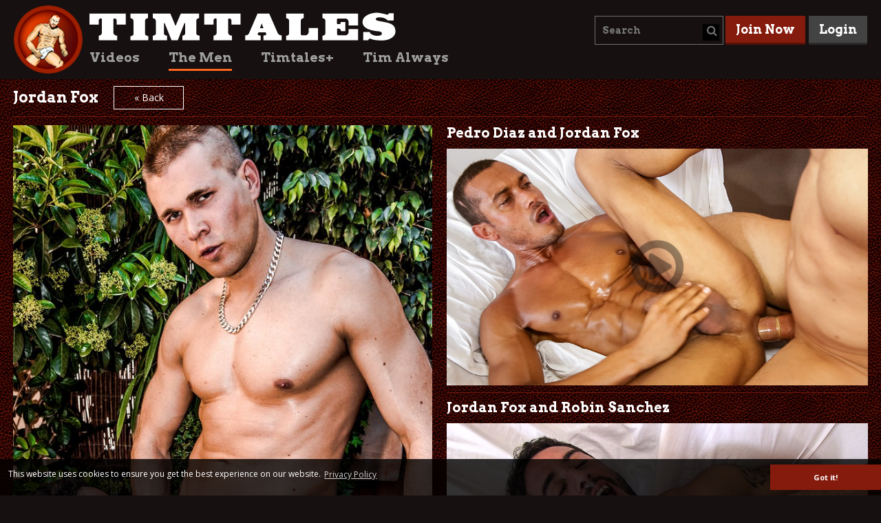

--- FILE ---
content_type: text/html; charset=utf-8
request_url: https://www.timtales.com/the-men/jordan-fox/?nats=OTI3MDY3NjguMS4xLjcuMC4wLjAuMC4w&cHash=02d707548f6c869ddaaa1e9643b7c2dd
body_size: 3570
content:
<!DOCTYPE html>
<html>
<head>

<meta charset="utf-8">
<!-- 
	This website is powered by TYPO3 - inspiring people to share!
	TYPO3 is a free open source Content Management Framework initially created by Kasper Skaarhoj and licensed under GNU/GPL.
	TYPO3 is copyright 1998-2025 of Kasper Skaarhoj. Extensions are copyright of their respective owners.
	Information and contribution at https://typo3.org/
-->



<title>The Men  | Timtales.com</title>
<meta name="generator" content="TYPO3 CMS" />
<meta name="description" content="Best Big Dick Gay Porn Videos. Stream or Download 1000+ Bareback Movies 
and enjoy huge massive raw thick cocks in Full HD. Free videos, muscles, 
BWC, BBC, BLC. Bigger is better." />
<meta name="robots" content="INDEX,FOLLOW" />
<meta name="keywords" content="tim kruger, adult, gay porn" />
<meta name="twitter:card" content="summary" />


<link rel="stylesheet" href="/typo3temp/assets/compressed/screen-8d293709f22e3f50bae7b205f2033d17.css.gzip?1753692635" media="all">
<link rel="stylesheet" href="/typo3temp/assets/compressed/flowplayer-7565419af9e693dd3e08bbc43f771d90.css.gzip?1671186021" media="all">







<link href='//fonts.googleapis.com/css?family=Open+Sans:400,700' rel='stylesheet' type='text/css'><meta name="viewport" content="width=device-width, initial-scale=1.0" >

    <link rel="stylesheet" href="/typo3conf/ext/timtales/Resources/Public/js/timtales/modules/galleria/theme/galleria.timtales.css" media="all">

<link rel="canonical" href="https://www.timtales.com/the-men/jordan-fox/?nats=OTI3MDY3NjguMS4xLjcuMC4wLjAuMC4w&amp;cHash=02d707548f6c869ddaaa1e9643b7c2dd"/>

</head>
<body id="body">
<div id="all" class="public">


		
    <div id="header-bg">
        <div id="header">
            <div id="header-left">
                <div id="brand-image">
                    <a href="/" class="logo">
                        <img src="/typo3temp/assets/_processed_/3/5/csm_timtales-logo_e9c2fe29e1.png" width="100" height="100" alt="" />
                    </a>
                </div>
                <div id="brand-menu">
                    <div id="brand-text">
                        <a href="/" class="logo">
                            <img src="/typo3conf/ext/timtales/Resources/Public/images/timtales-text-plain.png" width="455" height="48" alt="" />
                        </a>
                    </div>
                    <div id="menu-main">
                        <ul><li><a href="/videos/">Videos</a></li><li class="current"><a href="/the-men/" class="active">The Men</a></li><li><a href="/timtales-plus/">Timtales+</a></li><li><a href="/tim-always/">Tim Always</a></li></ul>
                    </div>
                </div>
            </div>
            <div id="header-right" class="cf">
                <div class="search">
                    
    
            <form method="post" name="search" action="/search/?tx_timtales_search%5Baction%5D=searchPackages&amp;tx_timtales_search%5Bcontroller%5D=Search&amp;cHash=87518d565389771418224515dac5d14c">
<div>
<input type="hidden" name="tx_timtales_search[__referrer][@extension]" value="Timtales" />
<input type="hidden" name="tx_timtales_search[__referrer][@controller]" value="Search" />
<input type="hidden" name="tx_timtales_search[__referrer][@action]" value="search" />
<input type="hidden" name="tx_timtales_search[__referrer][arguments]" value="YTowOnt9b5ad7ca0f1cee5082a58732fa47f238300a964cd" />
<input type="hidden" name="tx_timtales_search[__referrer][@request]" value="{&quot;@extension&quot;:&quot;Timtales&quot;,&quot;@controller&quot;:&quot;Search&quot;,&quot;@action&quot;:&quot;search&quot;}79ee4ec24ec59216ccbbea863a6d6cd658470885" />
<input type="hidden" name="tx_timtales_search[__trustedProperties]" value="{&quot;search&quot;:{&quot;subject&quot;:1},&quot;searchbutton&quot;:1}bff827a639d8ba1146c8777da46d9f6eb62cf992" />
</div>

                <input type="hidden" id="ajaxSearch" value="/the-men/ajax/search?tx_timtales_search%5Baction%5D=searchResult&amp;tx_timtales_search%5Bcontroller%5D=AjaxSearch&amp;cHash=bd8c5325b09cb69806fe6cb49e9e113e" />
                <div id="searchfield-container">
                    <input autocomplete="off" placeholder="Search" id="searchfield" type="text" name="tx_timtales_search[search][subject]" />
                </div>
                <input id="searchbutton" type="submit" value="" name="tx_timtales_search[searchbutton]" />
            </form>
            <form method="post" name="search" id="ajaxsearch" action="/the-men/ajax/search?tx_timtales_search%5Bcontroller%5D=Search&amp;cHash=b0294c9e5e325fb88ef3fba6df7437e7">
<div>
<input type="hidden" name="tx_timtales_search[__referrer][@extension]" value="Timtales" />
<input type="hidden" name="tx_timtales_search[__referrer][@controller]" value="Search" />
<input type="hidden" name="tx_timtales_search[__referrer][@action]" value="search" />
<input type="hidden" name="tx_timtales_search[__referrer][arguments]" value="YTowOnt9b5ad7ca0f1cee5082a58732fa47f238300a964cd" />
<input type="hidden" name="tx_timtales_search[__referrer][@request]" value="{&quot;@extension&quot;:&quot;Timtales&quot;,&quot;@controller&quot;:&quot;Search&quot;,&quot;@action&quot;:&quot;search&quot;}79ee4ec24ec59216ccbbea863a6d6cd658470885" />
<input type="hidden" name="tx_timtales_search[__trustedProperties]" value="{&quot;search&quot;:{&quot;subject&quot;:1}}eade6f3d64e45ed8e2de6726513d818a236336ca" />
</div>

                <input type="hidden" name="tx_timtales_search[search][subject]" value="" />
            </form>
        

                </div>
                <div class="join">
                    <a href="/join/">Join Now</a>
                </div>
                <div class="member-login">
                    <a class="members" href="/login/">Login</a>
                </div>
            </div>
        </div>
    </div>

		
    <div id="main-bg">
        <div id="main" class="cf">
            
    

            <div id="c14" class="frame frame-default frame-type-list frame-layout-0">
                
                
                    



                
                
                    

    



                
                

    
        

    

    

    
        





<div class="innerpage-header page-numbers page-numbers-top full cf">
    
            <h1>Jordan Fox</h1>
        

    
            <div class="filter-nav">
                <div class="filter-row">
                    <div class="filter">
                        <div class="button-filter">
                            <a href="javascript:history.back();">&laquo; Back</a>
                        </div>
                    </div>
                </div>
            </div>
        

    

</div>

<div class="filter-drawer" id="page-numbers-top">
    
        
                <a class="active number">1</a>
            
    
</div>
    

    <div class="content">
        <div class="model-related-container cf">
            
                <div class="model-details-top cf">
                    

<div class="model-details">

    
        
            <img src="https://assets.timtales.com/_processed_/9/c/csm__JordanFox_TTM-1_81066252c4.jpg" width="665" height="975" alt="" />
        
    
        
    
        
    
        
    


    <div class="model-info cf">
        <div class="model-description ">
            <p>Some of you must have recognized Jordan in some other videos before. No wonder because it´s simply not possible to overlook that guy with that fat cock and muscular body. He´s a masculine and dominant fucker who take care of the bottoms needs.</p>
        </div>
        
        <div class="model-stats">
            
                <p><span class="model-stats-header">Country of birth:</span><br/>
                    Luxembourg</p>
            
            
                <p><span class="model-stats-header">Height:</span><br/>
                    6&#039;0&quot; [183 cm]
                </p>
            
            
                <p><span class="model-stats-header">Weight:</span><br/>
                    167 lbs [76 kg]
                </p>
            
            
                <p><span class="model-stats-header">Cock:</span><br/>9 inches
                    [23 cm], uncut
                </p>
            
            
                <p><span class="model-stats-header">Position:</span><br/>Top</p>
            
        </div>
        
    </div>

</div>
                    
                        <div class="video-item video-item-0">
                            
    <h2>Pedro Diaz and Jordan Fox</h2>
    <div id="video-374" class="video player flowplayer is-splash"
         style="background-image: url('https://assets.timtales.com/2014-2/Videos/PedroDiaz-JordanFox/vc/PedroDiaz-JordanFox-23.jpg')">
        <div class="fp-ratio"></div>
        <a href="/videos/pedro-diaz-and-jordan-fox/">
            <div class="fp-ui"></div>
        </a>
    </div>

                        </div>
                    
                        <div class="video-item video-item-1">
                            
    <h2>Jordan Fox and Robin Sanchez</h2>
    <div id="video-265" class="video player flowplayer is-splash"
         style="background-image: url('https://assets.timtales.com/2013-1/screencaptures/JordanFox-RobinSanchez/JordanFox-RobinSanchez-38.jpg')">
        <div class="fp-ratio"></div>
        <a href="/videos/jordan-fox-and-robin-sanchez/">
            <div class="fp-ui"></div>
        </a>
    </div>

                        </div>
                    
                        <div class="video-item video-item-2">
                            
    <h2>Jordan Fox and Bastian Winkler</h2>
    <div id="video-91" class="video player flowplayer is-splash"
         style="background-image: url('https://assets.timtales.com/2010/screencaptures/Jordan-BastianWinkler/Jordan-Bastian_pre.jpg')">
        <div class="fp-ratio"></div>
        <a href="/videos/jordan-fox-and-bastian-winkler/">
            <div class="fp-ui"></div>
        </a>
    </div>

                        </div>
                    
                </div>
            
            
                <div class="video-row cf">
                    
                        <div class="video-item video-item-odd">
                            
    <h2>Jordan Fox and Ben Armstrong</h2>
    <div id="video-98" class="video player flowplayer is-splash"
         style="background-image: url('https://assets.timtales.com/2010/screencaptures/Jordan-Ben/JordanFox-BenArmstrong-32.jpg')">
        <div class="fp-ratio"></div>
        <a href="/videos/jordan-fox-and-ben-armstrong/">
            <div class="fp-ui"></div>
        </a>
    </div>

                        </div>
                    
                </div>
            
        </div>
    </div>

    
        





<div class="innerpage-header page-numbers page-numbers-bottom full cf">
    
            <h1>Jordan Fox</h1>
        

    
            <div class="filter-nav">
                <div class="filter-row">
                    <div class="filter">
                        <div class="button-filter">
                            <a href="javascript:history.back();">&laquo; Back</a>
                        </div>
                    </div>
                </div>
            </div>
        

    

</div>

<div class="filter-drawer" id="page-numbers-bottom">
    
        
                <a class="active number">1</a>
            
    
</div>
    


    


                
                    



                
                
                    



                
            </div>

        


        </div>
    </div>

		
    <div id="footer">
        
            <div id="social-helpdesk" class="cf">
	
	<div id="helpdesk">
		<h2>Helpdesk</h2>
		<div class="row cf">
			<div class="helpdesk-button"><a href="/lost-password/">Lost Password</a></div>
			<div class="helpdesk-button"><a href="/how-to-cancel/">How to cancel</a></div>
			<div class="helpdesk-button"><a href="/billing-support/">Billing Support</a></div>
			<div class="helpdesk-button"><a href="/become-a-timtales-man/">Become a Timtales Man</a></div>
			<div class="helpdesk-button last"><a href="/contact-us/">Contact Us</a></div>
		</div>
	</div>

</div>

        
        
            <div class="footer-links">
                <a href="/static/terms-and-conditions/">Terms and Conditions</a><a href="/static/privacy-policy/">Privacy Policy</a><a href="/static/affiliate-program/">Affiliate Program</a><a href="/static/18-usc-2257-record-keeping-requirements-compliance-statement/">18 U.S.C. 2257 Record Keeping Requirements Compliance Statement</a><a href="/report-abuse/">Report Content</a><a href="/photosets/">Photosets Archive</a>
            </div>
        
    </div>

		

</div>




    <input data-require="{&quot;baseUrl&quot;:&quot;\/typo3conf\/ext\/timtales\/Resources\/Public\/js\/timtales&quot;,&quot;urlArgs&quot;:&quot;v=1695895476&quot;,&quot;paths&quot;:{&quot;init&quot;:&quot;init-public&quot;,&quot;jquery&quot;:&quot;init-public&quot;,&quot;typeahead&quot;:&quot;init-public&quot;,&quot;bindFirst&quot;:&quot;init-public&quot;,&quot;validate&quot;:&quot;init-public&quot;},&quot;config&quot;:{&quot;config&quot;:{&quot;sitekey&quot;:&quot;6LfHhVwUAAAAAHEIm7z-TGTlQzJ-aYf5FUQS9yfL&quot;}},&quot;waitSeconds&quot;:0}" id="requirejs" type="hidden" name="requirejs" value="" />
    <script>
        var require = JSON.parse(document.getElementById('requirejs').dataset.require), requireVersion = '1695895476';
    </script>
    <script data-main="init" src="/typo3conf/ext/timtales/Resources/Public/js/require.js"></script>


</body>
</html>

--- FILE ---
content_type: text/css; charset=utf-8
request_url: https://www.timtales.com/typo3temp/assets/compressed/flowplayer-7565419af9e693dd3e08bbc43f771d90.css.gzip?1671186021
body_size: 1638
content:
.flowplayer,.player{position:relative;width:100%;background-color:#000;background-size:cover;background-repeat:no-repeat;background-position:center center;display:block;}.flowplayer *{font-weight:inherit;font-family:inherit;font-style:inherit;text-decoration:inherit;font-size:100%;padding:0;border:0;margin:0;list-style-type:none;}.flowplayer a,.flowplayer a:hover{font-weight:bold;color:#ccc;text-shadow:none;}.flowplayer a.emphasized{font-weight:normal;color:#FC6621;}.flowplayer .fp-engine,.flowplayer .fp-ui,.flowplayer .fp-message{position:absolute;top:0;left:0;width:100%;height:100%;cursor:pointer;z-index:1;}.flowplayer.is-fullscreen{position:fixed !important;top:0 !important;left:0 !important;border:0 !important;margin:0 !important;width:100% !important;height:100% !important;max-width:100% !important;z-index:99999 !important;-webkit-box-shadow:0 !important;-moz-box-shadow:0 !important;box-shadow:0 !important;background-image:none !important;background-color:#000;}.flowplayer .fp-help,.flowplayer .fp-message,.flowplayer .fp-unload,.flowplayer .fp-speed,.flowplayer .fp-remaining,.flowplayer .fp-menu,.flowplayer .fp-tooltip{display:none;}.flowplayer.is-splash,.flowplayer.is-poster{cursor:pointer;}.flowplayer.is-splash .fp-ui{background:url('../../../typo3conf/ext/timtales/Resources/Public/css/img/play.png') 50% 50% no-repeat;background-size:16%;}.top-video .flowplayer.is-splash .fp-ui{background-size:12%;}.no-touch .flowplayer.is-splash:hover .fp-ui{background-image:url('../../../typo3conf/ext/timtales/Resources/Public/css/img/play-hover.png');}.flowplayer.is-splash .fp-waiting,.flowplayer.is-splash .fp-fullscreen,.flowplayer.is-splash .fp-controls,.flowplayer.is-splash .fp-time{display:none;}.flowplayer .fp-controls{position:absolute;bottom:0;height:36px;width:100%;background-color:rgba(0,0,0,.8);}.flowplayer.is-mouseout .fp-controls{height:0;-webkit-transition:height .15s .3s;-moz-transition:height .15s .3s;transition:height .15s .3s}.flowplayer .fp-play{position:absolute;top:0;bottom:0;left:0;margin:auto;width:36px;height:28px;background:url('../../../typo3conf/ext/timtales/Resources/Public/css/img/player.png') -36px -2px no-repeat;border-right:1px solid #333;z-index:2;}.flowplayer.is-mouseout .fp-play{opacity:0;-webkit-transition:opacity .15s .3s;-moz-transition:opacity .15s .3s;transition:opacity .15s .3s}.flowplayer .fp-play:hover{}.flowplayer.is-paused .fp-play{background-position:0 -2px;}.flowplayer.is-paused .fp-play:hover{}.flowplayer.is-loading,.flowplayer.is-playing{background-image:none !important;background-color:#000;}.flowplayer .fp-time{position:absolute;left:37px;right:220px;padding:7px 10px 0;height:21px;bottom:0;z-index:0;}.flowplayer.is-mouseout .fp-time{opacity:0;-webkit-transition:opacity .15s .3s;-moz-transition:opacity .15s .3s;transition:opacity .15s .3s}.flowplayer .fp-time{text-shadow:0 0 1px #000;font-size:11px;font-weight:normal;font-family:'myriad pro',Helvetica,Arial,sans-serif !important;color:#fff;}.flowplayer .fp-time em{width:35px;height:14px;line-height:10px;text-align:center;position:absolute;bottom:0;top:0;margin:auto;}.flowplayer .fp-time em.fp-duration{right:0px;color:#eee;}.flowplayer .fp-time em.fp-elapsed{left:10px;}.flowplayer .fp-timeline{position:absolute;background:rgba(15,15,15,0.25);overflow:visible;left:90px;right:260px;top:0;height:100%;z-index:2;}.flowplayer .fp-timeline::before,.flowplayer .fp-timeline::after{content:'';width:1px;position:absolute;background:#333;height:100%;top:0;}.flowplayer .fp-timeline::before{left:-1px;}.flowplayer .fp-timeline::after{right:-1px;}.flowplayer.is-mouseout .fp-timeline{height:0px;-webkit-transition:height .15s .3s;-moz-transition:height .15s .3s;transition:height .15s .3s}.flowplayer .fp-buffer{display:none;position:absolute;height:100%;background-color:#fc6621;}.flowplayer .fp-progress{position:absolute;top:0;width:0;height:100%;overflow:visible !important;background-color:rgba(252,102,33,0.3);border-right:5px solid #fc6621;}.flowplayer .fp-dragtrack{}.flowplayer.is-mouseout .fp-dragtrack{opacity:0;-webkit-transition:opacity .15s .3s;-moz-transition:opacity .15s .3s;transition:opacity .15s .3s;}.flowplayer .fp-volume{position:absolute;right:180px;top:0;bottom:0;margin:auto;height:28px;overflow:hidden;z-index:2;border-left:1px solid #333;-webkit-transition:width .5s;-moz-transition:width .5s;transition:width .5s;}.flowplayer.is-mouseout .fp-volume{opacity:0;-webkit-transition:opacity .15s .3s;-moz-transition:opacity .15s .3s;transition:opacity .15s .3s}.flowplayer .fp-volume .fp-mute{display:block;float:left;width:36px;height:28px;background:url('../../../typo3conf/ext/timtales/Resources/Public/css/img/player-test-00.png') 0 -39px no-repeat;}.flowplayer .fp-volumeslider{display:none;height:4px;width:92px;background:#000;margin:13px 0 0 38px;}.flowplayer  .fp-volumelevel{height:4px;background:#fc6621;}.flowplayer .fp-volume-dragbutton{float:right;height:16px;width:8px;margin-top:-6px;background:#DCDCDC;}.flowplayer.is-muted .fp-volume .fp-mute{background-position:-72px -39px;}.flowplayer.is-muted .fp-volume .fp-mute:hover{}.flowplayer .fp-play-options{position:absolute;right:114px;top:0;bottom:0;margin:auto;padding-left:10px;padding-right:10px;text-align:center;z-index:120;height:32px;border-left:1px solid #333;border-right:1px solid #333;}.flowplayer.is-mouseout .fp-play-options{opacity:0;-webkit-transition:opacity .15s .3s;-moz-transition:opacity .15s .3s;transition:opacity .15s .3s}.flowplayer .fp-play-options a{display:block;font-weight:normal;color:#eeeeee;padding:5px 0;}.flowplayer .fp-play-options a:hover{color:#FC6621;}.flowplayer .fp-play-options a.selected-source-quality,.flowplayer .fp-play-options a.selected-source-quality:hover{color:#959595;}.flowplayer .fp-play-options span.quality{display:none;}.flowplayer .fp-play-options .option-container{display:none;padding-bottom:8px;position:absolute;width:100%;left:-6px;bottom:20px;}.flowplayer .fp-play-options:hover .option-container{display:block;}.flowplayer .fp-play-options .option-items{padding:5px 10px;background:rgba(0,0,0,0.8);position:absolute;bottom:100%;font-size:11px;margin-bottom:4px;width:56px;text-align:center;}.flowplayer .fp-play-options .selected-option{height:22px;font-size:11px;padding-top:7px;}.fp-overlay-container{position:absolute;right:45px;top:0;margin:auto;height:28px;bottom:0;}.flowplayer.is-mouseout .fp-overlay-container{opacity:0;-webkit-transition:opacity .15s .3s;-moz-transition:opacity .15s .3s;transition:opacity .15s .3s}.fp-inline,.flowplayer.is-fullscreen .fp-inline{display:block;float:left;width:32px;height:28px;background:url('../../../typo3conf/ext/timtales/Resources/Public/css/img/player.png') 0 -75px no-repeat;}.fp-inline:hover,.flowplayer.is-fullscreen .fp-inline:hover{background-position:0 -111px;}.fp-inline.fp-selected-size{background-position:0 -147px;}.fp-overlay,.flowplayer.is-fullscreen .fp-overlay{display:block;float:left;width:36px;height:28px;background:url('../../../typo3conf/ext/timtales/Resources/Public/css/img/player.png') -36px -75px no-repeat;}.fp-overlay:hover,.flowplayer.is-fullscreen .fp-overlay:hover{background-position:-36px -111px;}.fp-overlay.fp-selected-size{background-position:-36px -147px;}.fp-fullscreen-container{position:absolute;right:10px;bottom:0px;top:0;margin:auto;height:28px;}.flowplayer.is-mouseout .fp-fullscreen-container{opacity:0;-webkit-transition:opacity .15s .3s;-moz-transition:opacity .15s .3s;transition:opacity .15s .3s}.fp-fullscreen{display:block;width:36px;height:28px;background:url('../../../typo3conf/ext/timtales/Resources/Public/css/img/player.png') -72px -75px no-repeat;}.fp-fullscreen:hover{background-position:-72px -111px;}.flowplayer.is-fullscreen .fp-fullscreen{background-position:-72px -147px;}.flowplayer .fp-preview{visibility:hidden;opacity:0;z-index:999;width:112px;height:63px;position:absolute;bottom:44px;border:1px solid #222;}.flowplayer .fp-preview.show{opacity:1;-webkit-transition:opacity .15s .15s;-moz-transition:opacity .15s .15s;transition:opacity .15s .15s;visibility:visible;}.flowplayer.is-mouseout .fp-preview.show{visibility:hidden;opacity:0;}.flowplayer.is-touch .fp-volume{display:none !important;}


--- FILE ---
content_type: application/javascript; charset=utf-8
request_url: https://www.timtales.com/typo3conf/ext/timtales/Resources/Public/js/timtales/init-public.js?v=1695895476
body_size: 133341
content:
!function(e,t){"use strict";"object"==typeof module&&"object"==typeof module.exports?module.exports=e.document?t(e,!0):function(e){if(!e.document)throw new Error("jQuery requires a window with a document");return t(e)}:t(e)}("undefined"!=typeof window?window:this,(function(e,t){"use strict";var n=[],i=e.document,r=Object.getPrototypeOf,o=n.slice,a=n.concat,s=n.push,l=n.indexOf,c={},u=c.toString,d=c.hasOwnProperty,h=d.toString,f=h.call(Object),p={},m=function(e){return"function"==typeof e&&"number"!=typeof e.nodeType},g=function(e){return null!=e&&e===e.window},v={type:!0,src:!0,nonce:!0,noModule:!0};function y(e,t,n){var r,o,a=(n=n||i).createElement("script");if(a.text=e,t)for(r in v)(o=t[r]||t.getAttribute&&t.getAttribute(r))&&a.setAttribute(r,o);n.head.appendChild(a).parentNode.removeChild(a)}function b(e){return null==e?e+"":"object"==typeof e||"function"==typeof e?c[u.call(e)]||"object":typeof e}var w="3.4.0",x=function(e,t){return new x.fn.init(e,t)},k=/^[\s\uFEFF\xA0]+|[\s\uFEFF\xA0]+$/g;function _(e){var t=!!e&&"length"in e&&e.length,n=b(e);return!m(e)&&!g(e)&&("array"===n||0===t||"number"==typeof t&&0<t&&t-1 in e)}x.fn=x.prototype={jquery:w,constructor:x,length:0,toArray:function(){return o.call(this)},get:function(e){return null==e?o.call(this):e<0?this[e+this.length]:this[e]},pushStack:function(e){var t=x.merge(this.constructor(),e);return t.prevObject=this,t},each:function(e){return x.each(this,e)},map:function(e){return this.pushStack(x.map(this,(function(t,n){return e.call(t,n,t)})))},slice:function(){return this.pushStack(o.apply(this,arguments))},first:function(){return this.eq(0)},last:function(){return this.eq(-1)},eq:function(e){var t=this.length,n=+e+(e<0?t:0);return this.pushStack(0<=n&&n<t?[this[n]]:[])},end:function(){return this.prevObject||this.constructor()},push:s,sort:n.sort,splice:n.splice},x.extend=x.fn.extend=function(){var e,t,n,i,r,o,a=arguments[0]||{},s=1,l=arguments.length,c=!1;for("boolean"==typeof a&&(c=a,a=arguments[s]||{},s++),"object"==typeof a||m(a)||(a={}),s===l&&(a=this,s--);s<l;s++)if(null!=(e=arguments[s]))for(t in e)i=e[t],"__proto__"!==t&&a!==i&&(c&&i&&(x.isPlainObject(i)||(r=Array.isArray(i)))?(n=a[t],o=r&&!Array.isArray(n)?[]:r||x.isPlainObject(n)?n:{},r=!1,a[t]=x.extend(c,o,i)):void 0!==i&&(a[t]=i));return a},x.extend({expando:"jQuery"+(w+Math.random()).replace(/\D/g,""),isReady:!0,error:function(e){throw new Error(e)},noop:function(){},isPlainObject:function(e){var t,n;return!(!e||"[object Object]"!==u.call(e)||(t=r(e))&&("function"!=typeof(n=d.call(t,"constructor")&&t.constructor)||h.call(n)!==f))},isEmptyObject:function(e){var t;for(t in e)return!1;return!0},globalEval:function(e,t){y(e,{nonce:t&&t.nonce})},each:function(e,t){var n,i=0;if(_(e))for(n=e.length;i<n&&!1!==t.call(e[i],i,e[i]);i++);else for(i in e)if(!1===t.call(e[i],i,e[i]))break;return e},trim:function(e){return null==e?"":(e+"").replace(k,"")},makeArray:function(e,t){var n=t||[];return null!=e&&(_(Object(e))?x.merge(n,"string"==typeof e?[e]:e):s.call(n,e)),n},inArray:function(e,t,n){return null==t?-1:l.call(t,e,n)},merge:function(e,t){for(var n=+t.length,i=0,r=e.length;i<n;i++)e[r++]=t[i];return e.length=r,e},grep:function(e,t,n){for(var i=[],r=0,o=e.length,a=!n;r<o;r++)!t(e[r],r)!==a&&i.push(e[r]);return i},map:function(e,t,n){var i,r,o=0,s=[];if(_(e))for(i=e.length;o<i;o++)null!=(r=t(e[o],o,n))&&s.push(r);else for(o in e)null!=(r=t(e[o],o,n))&&s.push(r);return a.apply([],s)},guid:1,support:p}),"function"==typeof Symbol&&(x.fn[Symbol.iterator]=n[Symbol.iterator]),x.each("Boolean Number String Function Array Date RegExp Object Error Symbol".split(" "),(function(e,t){c["[object "+t+"]"]=t.toLowerCase()}));var T=function(e){var t,n,i,r,o,a,s,l,c,u,d,h,f,p,m,g,v,y,b,w="sizzle"+1*new Date,x=e.document,k=0,_=0,T=le(),C=le(),E=le(),S=le(),A=function(e,t){return e===t&&(d=!0),0},j={}.hasOwnProperty,O=[],D=O.pop,I=O.push,N=O.push,L=O.slice,P=function(e,t){for(var n=0,i=e.length;n<i;n++)if(e[n]===t)return n;return-1},q="checked|selected|async|autofocus|autoplay|controls|defer|disabled|hidden|ismap|loop|multiple|open|readonly|required|scoped",z="[\\x20\\t\\r\\n\\f]",M="(?:\\\\.|[\\w-]|[^\0-\\xa0])+",$="\\["+z+"*("+M+")(?:"+z+"*([*^$|!~]?=)"+z+"*(?:'((?:\\\\.|[^\\\\'])*)'|\"((?:\\\\.|[^\\\\\"])*)\"|("+M+"))|)"+z+"*\\]",R=":("+M+")(?:\\((('((?:\\\\.|[^\\\\'])*)'|\"((?:\\\\.|[^\\\\\"])*)\")|((?:\\\\.|[^\\\\()[\\]]|"+$+")*)|.*)\\)|)",F=new RegExp(z+"+","g"),H=new RegExp("^"+z+"+|((?:^|[^\\\\])(?:\\\\.)*)"+z+"+$","g"),B=new RegExp("^"+z+"*,"+z+"*"),W=new RegExp("^"+z+"*([>+~]|"+z+")"+z+"*"),U=new RegExp(z+"|>"),V=new RegExp(R),Q=new RegExp("^"+M+"$"),X={ID:new RegExp("^#("+M+")"),CLASS:new RegExp("^\\.("+M+")"),TAG:new RegExp("^("+M+"|[*])"),ATTR:new RegExp("^"+$),PSEUDO:new RegExp("^"+R),CHILD:new RegExp("^:(only|first|last|nth|nth-last)-(child|of-type)(?:\\("+z+"*(even|odd|(([+-]|)(\\d*)n|)"+z+"*(?:([+-]|)"+z+"*(\\d+)|))"+z+"*\\)|)","i"),bool:new RegExp("^(?:"+q+")$","i"),needsContext:new RegExp("^"+z+"*[>+~]|:(even|odd|eq|gt|lt|nth|first|last)(?:\\("+z+"*((?:-\\d)?\\d*)"+z+"*\\)|)(?=[^-]|$)","i")},G=/HTML$/i,K=/^(?:input|select|textarea|button)$/i,Y=/^h\d$/i,J=/^[^{]+\{\s*\[native \w/,Z=/^(?:#([\w-]+)|(\w+)|\.([\w-]+))$/,ee=/[+~]/,te=new RegExp("\\\\([\\da-f]{1,6}"+z+"?|("+z+")|.)","ig"),ne=function(e,t,n){var i="0x"+t-65536;return i!=i||n?t:i<0?String.fromCharCode(i+65536):String.fromCharCode(i>>10|55296,1023&i|56320)},ie=/([\0-\x1f\x7f]|^-?\d)|^-$|[^\0-\x1f\x7f-\uFFFF\w-]/g,re=function(e,t){return t?"\0"===e?"�":e.slice(0,-1)+"\\"+e.charCodeAt(e.length-1).toString(16)+" ":"\\"+e},oe=function(){h()},ae=we((function(e){return!0===e.disabled&&"fieldset"===e.nodeName.toLowerCase()}),{dir:"parentNode",next:"legend"});try{N.apply(O=L.call(x.childNodes),x.childNodes),O[x.childNodes.length].nodeType}catch(t){N={apply:O.length?function(e,t){I.apply(e,L.call(t))}:function(e,t){for(var n=e.length,i=0;e[n++]=t[i++];);e.length=n-1}}}function se(e,t,i,r){var o,s,c,u,d,p,v,y=t&&t.ownerDocument,k=t?t.nodeType:9;if(i=i||[],"string"!=typeof e||!e||1!==k&&9!==k&&11!==k)return i;if(!r&&((t?t.ownerDocument||t:x)!==f&&h(t),t=t||f,m)){if(11!==k&&(d=Z.exec(e)))if(o=d[1]){if(9===k){if(!(c=t.getElementById(o)))return i;if(c.id===o)return i.push(c),i}else if(y&&(c=y.getElementById(o))&&b(t,c)&&c.id===o)return i.push(c),i}else{if(d[2])return N.apply(i,t.getElementsByTagName(e)),i;if((o=d[3])&&n.getElementsByClassName&&t.getElementsByClassName)return N.apply(i,t.getElementsByClassName(o)),i}if(n.qsa&&!S[e+" "]&&(!g||!g.test(e))&&(1!==k||"object"!==t.nodeName.toLowerCase())){if(v=e,y=t,1===k&&U.test(e)){for((u=t.getAttribute("id"))?u=u.replace(ie,re):t.setAttribute("id",u=w),s=(p=a(e)).length;s--;)p[s]="#"+u+" "+be(p[s]);v=p.join(","),y=ee.test(e)&&ve(t.parentNode)||t}try{return N.apply(i,y.querySelectorAll(v)),i}catch(t){S(e,!0)}finally{u===w&&t.removeAttribute("id")}}}return l(e.replace(H,"$1"),t,i,r)}function le(){var e=[];return function t(n,r){return e.push(n+" ")>i.cacheLength&&delete t[e.shift()],t[n+" "]=r}}function ce(e){return e[w]=!0,e}function ue(e){var t=f.createElement("fieldset");try{return!!e(t)}catch(e){return!1}finally{t.parentNode&&t.parentNode.removeChild(t),t=null}}function de(e,t){for(var n=e.split("|"),r=n.length;r--;)i.attrHandle[n[r]]=t}function he(e,t){var n=t&&e,i=n&&1===e.nodeType&&1===t.nodeType&&e.sourceIndex-t.sourceIndex;if(i)return i;if(n)for(;n=n.nextSibling;)if(n===t)return-1;return e?1:-1}function fe(e){return function(t){return"input"===t.nodeName.toLowerCase()&&t.type===e}}function pe(e){return function(t){var n=t.nodeName.toLowerCase();return("input"===n||"button"===n)&&t.type===e}}function me(e){return function(t){return"form"in t?t.parentNode&&!1===t.disabled?"label"in t?"label"in t.parentNode?t.parentNode.disabled===e:t.disabled===e:t.isDisabled===e||t.isDisabled!==!e&&ae(t)===e:t.disabled===e:"label"in t&&t.disabled===e}}function ge(e){return ce((function(t){return t=+t,ce((function(n,i){for(var r,o=e([],n.length,t),a=o.length;a--;)n[r=o[a]]&&(n[r]=!(i[r]=n[r]))}))}))}function ve(e){return e&&void 0!==e.getElementsByTagName&&e}for(t in n=se.support={},o=se.isXML=function(e){var t=e.namespaceURI,n=(e.ownerDocument||e).documentElement;return!G.test(t||n&&n.nodeName||"HTML")},h=se.setDocument=function(e){var t,r,a=e?e.ownerDocument||e:x;return a!==f&&9===a.nodeType&&a.documentElement&&(p=(f=a).documentElement,m=!o(f),x!==f&&(r=f.defaultView)&&r.top!==r&&(r.addEventListener?r.addEventListener("unload",oe,!1):r.attachEvent&&r.attachEvent("onunload",oe)),n.attributes=ue((function(e){return e.className="i",!e.getAttribute("className")})),n.getElementsByTagName=ue((function(e){return e.appendChild(f.createComment("")),!e.getElementsByTagName("*").length})),n.getElementsByClassName=J.test(f.getElementsByClassName),n.getById=ue((function(e){return p.appendChild(e).id=w,!f.getElementsByName||!f.getElementsByName(w).length})),n.getById?(i.filter.ID=function(e){var t=e.replace(te,ne);return function(e){return e.getAttribute("id")===t}},i.find.ID=function(e,t){if(void 0!==t.getElementById&&m){var n=t.getElementById(e);return n?[n]:[]}}):(i.filter.ID=function(e){var t=e.replace(te,ne);return function(e){var n=void 0!==e.getAttributeNode&&e.getAttributeNode("id");return n&&n.value===t}},i.find.ID=function(e,t){if(void 0!==t.getElementById&&m){var n,i,r,o=t.getElementById(e);if(o){if((n=o.getAttributeNode("id"))&&n.value===e)return[o];for(r=t.getElementsByName(e),i=0;o=r[i++];)if((n=o.getAttributeNode("id"))&&n.value===e)return[o]}return[]}}),i.find.TAG=n.getElementsByTagName?function(e,t){return void 0!==t.getElementsByTagName?t.getElementsByTagName(e):n.qsa?t.querySelectorAll(e):void 0}:function(e,t){var n,i=[],r=0,o=t.getElementsByTagName(e);if("*"===e){for(;n=o[r++];)1===n.nodeType&&i.push(n);return i}return o},i.find.CLASS=n.getElementsByClassName&&function(e,t){if(void 0!==t.getElementsByClassName&&m)return t.getElementsByClassName(e)},v=[],g=[],(n.qsa=J.test(f.querySelectorAll))&&(ue((function(e){p.appendChild(e).innerHTML="<a id='"+w+"'></a><select id='"+w+"-\r\\' msallowcapture=''><option selected=''></option></select>",e.querySelectorAll("[msallowcapture^='']").length&&g.push("[*^$]="+z+"*(?:''|\"\")"),e.querySelectorAll("[selected]").length||g.push("\\["+z+"*(?:value|"+q+")"),e.querySelectorAll("[id~="+w+"-]").length||g.push("~="),e.querySelectorAll(":checked").length||g.push(":checked"),e.querySelectorAll("a#"+w+"+*").length||g.push(".#.+[+~]")})),ue((function(e){e.innerHTML="<a href='' disabled='disabled'></a><select disabled='disabled'><option/></select>";var t=f.createElement("input");t.setAttribute("type","hidden"),e.appendChild(t).setAttribute("name","D"),e.querySelectorAll("[name=d]").length&&g.push("name"+z+"*[*^$|!~]?="),2!==e.querySelectorAll(":enabled").length&&g.push(":enabled",":disabled"),p.appendChild(e).disabled=!0,2!==e.querySelectorAll(":disabled").length&&g.push(":enabled",":disabled"),e.querySelectorAll("*,:x"),g.push(",.*:")}))),(n.matchesSelector=J.test(y=p.matches||p.webkitMatchesSelector||p.mozMatchesSelector||p.oMatchesSelector||p.msMatchesSelector))&&ue((function(e){n.disconnectedMatch=y.call(e,"*"),y.call(e,"[s!='']:x"),v.push("!=",R)})),g=g.length&&new RegExp(g.join("|")),v=v.length&&new RegExp(v.join("|")),t=J.test(p.compareDocumentPosition),b=t||J.test(p.contains)?function(e,t){var n=9===e.nodeType?e.documentElement:e,i=t&&t.parentNode;return e===i||!(!i||1!==i.nodeType||!(n.contains?n.contains(i):e.compareDocumentPosition&&16&e.compareDocumentPosition(i)))}:function(e,t){if(t)for(;t=t.parentNode;)if(t===e)return!0;return!1},A=t?function(e,t){if(e===t)return d=!0,0;var i=!e.compareDocumentPosition-!t.compareDocumentPosition;return i||(1&(i=(e.ownerDocument||e)===(t.ownerDocument||t)?e.compareDocumentPosition(t):1)||!n.sortDetached&&t.compareDocumentPosition(e)===i?e===f||e.ownerDocument===x&&b(x,e)?-1:t===f||t.ownerDocument===x&&b(x,t)?1:u?P(u,e)-P(u,t):0:4&i?-1:1)}:function(e,t){if(e===t)return d=!0,0;var n,i=0,r=e.parentNode,o=t.parentNode,a=[e],s=[t];if(!r||!o)return e===f?-1:t===f?1:r?-1:o?1:u?P(u,e)-P(u,t):0;if(r===o)return he(e,t);for(n=e;n=n.parentNode;)a.unshift(n);for(n=t;n=n.parentNode;)s.unshift(n);for(;a[i]===s[i];)i++;return i?he(a[i],s[i]):a[i]===x?-1:s[i]===x?1:0}),f},se.matches=function(e,t){return se(e,null,null,t)},se.matchesSelector=function(e,t){if((e.ownerDocument||e)!==f&&h(e),n.matchesSelector&&m&&!S[t+" "]&&(!v||!v.test(t))&&(!g||!g.test(t)))try{var i=y.call(e,t);if(i||n.disconnectedMatch||e.document&&11!==e.document.nodeType)return i}catch(e){S(t,!0)}return 0<se(t,f,null,[e]).length},se.contains=function(e,t){return(e.ownerDocument||e)!==f&&h(e),b(e,t)},se.attr=function(e,t){(e.ownerDocument||e)!==f&&h(e);var r=i.attrHandle[t.toLowerCase()],o=r&&j.call(i.attrHandle,t.toLowerCase())?r(e,t,!m):void 0;return void 0!==o?o:n.attributes||!m?e.getAttribute(t):(o=e.getAttributeNode(t))&&o.specified?o.value:null},se.escape=function(e){return(e+"").replace(ie,re)},se.error=function(e){throw new Error("Syntax error, unrecognized expression: "+e)},se.uniqueSort=function(e){var t,i=[],r=0,o=0;if(d=!n.detectDuplicates,u=!n.sortStable&&e.slice(0),e.sort(A),d){for(;t=e[o++];)t===e[o]&&(r=i.push(o));for(;r--;)e.splice(i[r],1)}return u=null,e},r=se.getText=function(e){var t,n="",i=0,o=e.nodeType;if(o){if(1===o||9===o||11===o){if("string"==typeof e.textContent)return e.textContent;for(e=e.firstChild;e;e=e.nextSibling)n+=r(e)}else if(3===o||4===o)return e.nodeValue}else for(;t=e[i++];)n+=r(t);return n},(i=se.selectors={cacheLength:50,createPseudo:ce,match:X,attrHandle:{},find:{},relative:{">":{dir:"parentNode",first:!0}," ":{dir:"parentNode"},"+":{dir:"previousSibling",first:!0},"~":{dir:"previousSibling"}},preFilter:{ATTR:function(e){return e[1]=e[1].replace(te,ne),e[3]=(e[3]||e[4]||e[5]||"").replace(te,ne),"~="===e[2]&&(e[3]=" "+e[3]+" "),e.slice(0,4)},CHILD:function(e){return e[1]=e[1].toLowerCase(),"nth"===e[1].slice(0,3)?(e[3]||se.error(e[0]),e[4]=+(e[4]?e[5]+(e[6]||1):2*("even"===e[3]||"odd"===e[3])),e[5]=+(e[7]+e[8]||"odd"===e[3])):e[3]&&se.error(e[0]),e},PSEUDO:function(e){var t,n=!e[6]&&e[2];return X.CHILD.test(e[0])?null:(e[3]?e[2]=e[4]||e[5]||"":n&&V.test(n)&&(t=a(n,!0))&&(t=n.indexOf(")",n.length-t)-n.length)&&(e[0]=e[0].slice(0,t),e[2]=n.slice(0,t)),e.slice(0,3))}},filter:{TAG:function(e){var t=e.replace(te,ne).toLowerCase();return"*"===e?function(){return!0}:function(e){return e.nodeName&&e.nodeName.toLowerCase()===t}},CLASS:function(e){var t=T[e+" "];return t||(t=new RegExp("(^|"+z+")"+e+"("+z+"|$)"))&&T(e,(function(e){return t.test("string"==typeof e.className&&e.className||void 0!==e.getAttribute&&e.getAttribute("class")||"")}))},ATTR:function(e,t,n){return function(i){var r=se.attr(i,e);return null==r?"!="===t:!t||(r+="","="===t?r===n:"!="===t?r!==n:"^="===t?n&&0===r.indexOf(n):"*="===t?n&&-1<r.indexOf(n):"$="===t?n&&r.slice(-n.length)===n:"~="===t?-1<(" "+r.replace(F," ")+" ").indexOf(n):"|="===t&&(r===n||r.slice(0,n.length+1)===n+"-"))}},CHILD:function(e,t,n,i,r){var o="nth"!==e.slice(0,3),a="last"!==e.slice(-4),s="of-type"===t;return 1===i&&0===r?function(e){return!!e.parentNode}:function(t,n,l){var c,u,d,h,f,p,m=o!==a?"nextSibling":"previousSibling",g=t.parentNode,v=s&&t.nodeName.toLowerCase(),y=!l&&!s,b=!1;if(g){if(o){for(;m;){for(h=t;h=h[m];)if(s?h.nodeName.toLowerCase()===v:1===h.nodeType)return!1;p=m="only"===e&&!p&&"nextSibling"}return!0}if(p=[a?g.firstChild:g.lastChild],a&&y){for(b=(f=(c=(u=(d=(h=g)[w]||(h[w]={}))[h.uniqueID]||(d[h.uniqueID]={}))[e]||[])[0]===k&&c[1])&&c[2],h=f&&g.childNodes[f];h=++f&&h&&h[m]||(b=f=0)||p.pop();)if(1===h.nodeType&&++b&&h===t){u[e]=[k,f,b];break}}else if(y&&(b=f=(c=(u=(d=(h=t)[w]||(h[w]={}))[h.uniqueID]||(d[h.uniqueID]={}))[e]||[])[0]===k&&c[1]),!1===b)for(;(h=++f&&h&&h[m]||(b=f=0)||p.pop())&&((s?h.nodeName.toLowerCase()!==v:1!==h.nodeType)||!++b||(y&&((u=(d=h[w]||(h[w]={}))[h.uniqueID]||(d[h.uniqueID]={}))[e]=[k,b]),h!==t)););return(b-=r)===i||b%i==0&&0<=b/i}}},PSEUDO:function(e,t){var n,r=i.pseudos[e]||i.setFilters[e.toLowerCase()]||se.error("unsupported pseudo: "+e);return r[w]?r(t):1<r.length?(n=[e,e,"",t],i.setFilters.hasOwnProperty(e.toLowerCase())?ce((function(e,n){for(var i,o=r(e,t),a=o.length;a--;)e[i=P(e,o[a])]=!(n[i]=o[a])})):function(e){return r(e,0,n)}):r}},pseudos:{not:ce((function(e){var t=[],n=[],i=s(e.replace(H,"$1"));return i[w]?ce((function(e,t,n,r){for(var o,a=i(e,null,r,[]),s=e.length;s--;)(o=a[s])&&(e[s]=!(t[s]=o))})):function(e,r,o){return t[0]=e,i(t,null,o,n),t[0]=null,!n.pop()}})),has:ce((function(e){return function(t){return 0<se(e,t).length}})),contains:ce((function(e){return e=e.replace(te,ne),function(t){return-1<(t.textContent||r(t)).indexOf(e)}})),lang:ce((function(e){return Q.test(e||"")||se.error("unsupported lang: "+e),e=e.replace(te,ne).toLowerCase(),function(t){var n;do{if(n=m?t.lang:t.getAttribute("xml:lang")||t.getAttribute("lang"))return(n=n.toLowerCase())===e||0===n.indexOf(e+"-")}while((t=t.parentNode)&&1===t.nodeType);return!1}})),target:function(t){var n=e.location&&e.location.hash;return n&&n.slice(1)===t.id},root:function(e){return e===p},focus:function(e){return e===f.activeElement&&(!f.hasFocus||f.hasFocus())&&!!(e.type||e.href||~e.tabIndex)},enabled:me(!1),disabled:me(!0),checked:function(e){var t=e.nodeName.toLowerCase();return"input"===t&&!!e.checked||"option"===t&&!!e.selected},selected:function(e){return e.parentNode&&e.parentNode.selectedIndex,!0===e.selected},empty:function(e){for(e=e.firstChild;e;e=e.nextSibling)if(e.nodeType<6)return!1;return!0},parent:function(e){return!i.pseudos.empty(e)},header:function(e){return Y.test(e.nodeName)},input:function(e){return K.test(e.nodeName)},button:function(e){var t=e.nodeName.toLowerCase();return"input"===t&&"button"===e.type||"button"===t},text:function(e){var t;return"input"===e.nodeName.toLowerCase()&&"text"===e.type&&(null==(t=e.getAttribute("type"))||"text"===t.toLowerCase())},first:ge((function(){return[0]})),last:ge((function(e,t){return[t-1]})),eq:ge((function(e,t,n){return[n<0?n+t:n]})),even:ge((function(e,t){for(var n=0;n<t;n+=2)e.push(n);return e})),odd:ge((function(e,t){for(var n=1;n<t;n+=2)e.push(n);return e})),lt:ge((function(e,t,n){for(var i=n<0?n+t:t<n?t:n;0<=--i;)e.push(i);return e})),gt:ge((function(e,t,n){for(var i=n<0?n+t:n;++i<t;)e.push(i);return e}))}}).pseudos.nth=i.pseudos.eq,{radio:!0,checkbox:!0,file:!0,password:!0,image:!0})i.pseudos[t]=fe(t);for(t in{submit:!0,reset:!0})i.pseudos[t]=pe(t);function ye(){}function be(e){for(var t=0,n=e.length,i="";t<n;t++)i+=e[t].value;return i}function we(e,t,n){var i=t.dir,r=t.next,o=r||i,a=n&&"parentNode"===o,s=_++;return t.first?function(t,n,r){for(;t=t[i];)if(1===t.nodeType||a)return e(t,n,r);return!1}:function(t,n,l){var c,u,d,h=[k,s];if(l){for(;t=t[i];)if((1===t.nodeType||a)&&e(t,n,l))return!0}else for(;t=t[i];)if(1===t.nodeType||a)if(u=(d=t[w]||(t[w]={}))[t.uniqueID]||(d[t.uniqueID]={}),r&&r===t.nodeName.toLowerCase())t=t[i]||t;else{if((c=u[o])&&c[0]===k&&c[1]===s)return h[2]=c[2];if((u[o]=h)[2]=e(t,n,l))return!0}return!1}}function xe(e){return 1<e.length?function(t,n,i){for(var r=e.length;r--;)if(!e[r](t,n,i))return!1;return!0}:e[0]}function ke(e,t,n,i,r){for(var o,a=[],s=0,l=e.length,c=null!=t;s<l;s++)(o=e[s])&&(n&&!n(o,i,r)||(a.push(o),c&&t.push(s)));return a}function _e(e,t,n,i,r,o){return i&&!i[w]&&(i=_e(i)),r&&!r[w]&&(r=_e(r,o)),ce((function(o,a,s,l){var c,u,d,h=[],f=[],p=a.length,m=o||function(e,t,n){for(var i=0,r=t.length;i<r;i++)se(e,t[i],n);return n}(t||"*",s.nodeType?[s]:s,[]),g=!e||!o&&t?m:ke(m,h,e,s,l),v=n?r||(o?e:p||i)?[]:a:g;if(n&&n(g,v,s,l),i)for(c=ke(v,f),i(c,[],s,l),u=c.length;u--;)(d=c[u])&&(v[f[u]]=!(g[f[u]]=d));if(o){if(r||e){if(r){for(c=[],u=v.length;u--;)(d=v[u])&&c.push(g[u]=d);r(null,v=[],c,l)}for(u=v.length;u--;)(d=v[u])&&-1<(c=r?P(o,d):h[u])&&(o[c]=!(a[c]=d))}}else v=ke(v===a?v.splice(p,v.length):v),r?r(null,a,v,l):N.apply(a,v)}))}function Te(e){for(var t,n,r,o=e.length,a=i.relative[e[0].type],s=a||i.relative[" "],l=a?1:0,u=we((function(e){return e===t}),s,!0),d=we((function(e){return-1<P(t,e)}),s,!0),h=[function(e,n,i){var r=!a&&(i||n!==c)||((t=n).nodeType?u(e,n,i):d(e,n,i));return t=null,r}];l<o;l++)if(n=i.relative[e[l].type])h=[we(xe(h),n)];else{if((n=i.filter[e[l].type].apply(null,e[l].matches))[w]){for(r=++l;r<o&&!i.relative[e[r].type];r++);return _e(1<l&&xe(h),1<l&&be(e.slice(0,l-1).concat({value:" "===e[l-2].type?"*":""})).replace(H,"$1"),n,l<r&&Te(e.slice(l,r)),r<o&&Te(e=e.slice(r)),r<o&&be(e))}h.push(n)}return xe(h)}return ye.prototype=i.filters=i.pseudos,i.setFilters=new ye,a=se.tokenize=function(e,t){var n,r,o,a,s,l,c,u=C[e+" "];if(u)return t?0:u.slice(0);for(s=e,l=[],c=i.preFilter;s;){for(a in n&&!(r=B.exec(s))||(r&&(s=s.slice(r[0].length)||s),l.push(o=[])),n=!1,(r=W.exec(s))&&(n=r.shift(),o.push({value:n,type:r[0].replace(H," ")}),s=s.slice(n.length)),i.filter)!(r=X[a].exec(s))||c[a]&&!(r=c[a](r))||(n=r.shift(),o.push({value:n,type:a,matches:r}),s=s.slice(n.length));if(!n)break}return t?s.length:s?se.error(e):C(e,l).slice(0)},s=se.compile=function(e,t){var n,r,o,s,l,u,d=[],p=[],g=E[e+" "];if(!g){for(t||(t=a(e)),n=t.length;n--;)(g=Te(t[n]))[w]?d.push(g):p.push(g);(g=E(e,(r=p,s=0<(o=d).length,l=0<r.length,u=function(e,t,n,a,u){var d,p,g,v=0,y="0",b=e&&[],w=[],x=c,_=e||l&&i.find.TAG("*",u),T=k+=null==x?1:Math.random()||.1,C=_.length;for(u&&(c=t===f||t||u);y!==C&&null!=(d=_[y]);y++){if(l&&d){for(p=0,t||d.ownerDocument===f||(h(d),n=!m);g=r[p++];)if(g(d,t||f,n)){a.push(d);break}u&&(k=T)}s&&((d=!g&&d)&&v--,e&&b.push(d))}if(v+=y,s&&y!==v){for(p=0;g=o[p++];)g(b,w,t,n);if(e){if(0<v)for(;y--;)b[y]||w[y]||(w[y]=D.call(a));w=ke(w)}N.apply(a,w),u&&!e&&0<w.length&&1<v+o.length&&se.uniqueSort(a)}return u&&(k=T,c=x),b},s?ce(u):u))).selector=e}return g},l=se.select=function(e,t,n,r){var o,l,c,u,d,h="function"==typeof e&&e,f=!r&&a(e=h.selector||e);if(n=n||[],1===f.length){if(2<(l=f[0]=f[0].slice(0)).length&&"ID"===(c=l[0]).type&&9===t.nodeType&&m&&i.relative[l[1].type]){if(!(t=(i.find.ID(c.matches[0].replace(te,ne),t)||[])[0]))return n;h&&(t=t.parentNode),e=e.slice(l.shift().value.length)}for(o=X.needsContext.test(e)?0:l.length;o--&&(c=l[o],!i.relative[u=c.type]);)if((d=i.find[u])&&(r=d(c.matches[0].replace(te,ne),ee.test(l[0].type)&&ve(t.parentNode)||t))){if(l.splice(o,1),!(e=r.length&&be(l)))return N.apply(n,r),n;break}}return(h||s(e,f))(r,t,!m,n,!t||ee.test(e)&&ve(t.parentNode)||t),n},n.sortStable=w.split("").sort(A).join("")===w,n.detectDuplicates=!!d,h(),n.sortDetached=ue((function(e){return 1&e.compareDocumentPosition(f.createElement("fieldset"))})),ue((function(e){return e.innerHTML="<a href='#'></a>","#"===e.firstChild.getAttribute("href")}))||de("type|href|height|width",(function(e,t,n){if(!n)return e.getAttribute(t,"type"===t.toLowerCase()?1:2)})),n.attributes&&ue((function(e){return e.innerHTML="<input/>",e.firstChild.setAttribute("value",""),""===e.firstChild.getAttribute("value")}))||de("value",(function(e,t,n){if(!n&&"input"===e.nodeName.toLowerCase())return e.defaultValue})),ue((function(e){return null==e.getAttribute("disabled")}))||de(q,(function(e,t,n){var i;if(!n)return!0===e[t]?t.toLowerCase():(i=e.getAttributeNode(t))&&i.specified?i.value:null})),se}(e);x.find=T,x.expr=T.selectors,x.expr[":"]=x.expr.pseudos,x.uniqueSort=x.unique=T.uniqueSort,x.text=T.getText,x.isXMLDoc=T.isXML,x.contains=T.contains,x.escapeSelector=T.escape;var C=function(e,t,n){for(var i=[],r=void 0!==n;(e=e[t])&&9!==e.nodeType;)if(1===e.nodeType){if(r&&x(e).is(n))break;i.push(e)}return i},E=function(e,t){for(var n=[];e;e=e.nextSibling)1===e.nodeType&&e!==t&&n.push(e);return n},S=x.expr.match.needsContext;function A(e,t){return e.nodeName&&e.nodeName.toLowerCase()===t.toLowerCase()}var j=/^<([a-z][^\/\0>:\x20\t\r\n\f]*)[\x20\t\r\n\f]*\/?>(?:<\/\1>|)$/i;function O(e,t,n){return m(t)?x.grep(e,(function(e,i){return!!t.call(e,i,e)!==n})):t.nodeType?x.grep(e,(function(e){return e===t!==n})):"string"!=typeof t?x.grep(e,(function(e){return-1<l.call(t,e)!==n})):x.filter(t,e,n)}x.filter=function(e,t,n){var i=t[0];return n&&(e=":not("+e+")"),1===t.length&&1===i.nodeType?x.find.matchesSelector(i,e)?[i]:[]:x.find.matches(e,x.grep(t,(function(e){return 1===e.nodeType})))},x.fn.extend({find:function(e){var t,n,i=this.length,r=this;if("string"!=typeof e)return this.pushStack(x(e).filter((function(){for(t=0;t<i;t++)if(x.contains(r[t],this))return!0})));for(n=this.pushStack([]),t=0;t<i;t++)x.find(e,r[t],n);return 1<i?x.uniqueSort(n):n},filter:function(e){return this.pushStack(O(this,e||[],!1))},not:function(e){return this.pushStack(O(this,e||[],!0))},is:function(e){return!!O(this,"string"==typeof e&&S.test(e)?x(e):e||[],!1).length}});var D,I=/^(?:\s*(<[\w\W]+>)[^>]*|#([\w-]+))$/;(x.fn.init=function(e,t,n){var r,o;if(!e)return this;if(n=n||D,"string"==typeof e){if(!(r="<"===e[0]&&">"===e[e.length-1]&&3<=e.length?[null,e,null]:I.exec(e))||!r[1]&&t)return!t||t.jquery?(t||n).find(e):this.constructor(t).find(e);if(r[1]){if(t=t instanceof x?t[0]:t,x.merge(this,x.parseHTML(r[1],t&&t.nodeType?t.ownerDocument||t:i,!0)),j.test(r[1])&&x.isPlainObject(t))for(r in t)m(this[r])?this[r](t[r]):this.attr(r,t[r]);return this}return(o=i.getElementById(r[2]))&&(this[0]=o,this.length=1),this}return e.nodeType?(this[0]=e,this.length=1,this):m(e)?void 0!==n.ready?n.ready(e):e(x):x.makeArray(e,this)}).prototype=x.fn,D=x(i);var N=/^(?:parents|prev(?:Until|All))/,L={children:!0,contents:!0,next:!0,prev:!0};function P(e,t){for(;(e=e[t])&&1!==e.nodeType;);return e}x.fn.extend({has:function(e){var t=x(e,this),n=t.length;return this.filter((function(){for(var e=0;e<n;e++)if(x.contains(this,t[e]))return!0}))},closest:function(e,t){var n,i=0,r=this.length,o=[],a="string"!=typeof e&&x(e);if(!S.test(e))for(;i<r;i++)for(n=this[i];n&&n!==t;n=n.parentNode)if(n.nodeType<11&&(a?-1<a.index(n):1===n.nodeType&&x.find.matchesSelector(n,e))){o.push(n);break}return this.pushStack(1<o.length?x.uniqueSort(o):o)},index:function(e){return e?"string"==typeof e?l.call(x(e),this[0]):l.call(this,e.jquery?e[0]:e):this[0]&&this[0].parentNode?this.first().prevAll().length:-1},add:function(e,t){return this.pushStack(x.uniqueSort(x.merge(this.get(),x(e,t))))},addBack:function(e){return this.add(null==e?this.prevObject:this.prevObject.filter(e))}}),x.each({parent:function(e){var t=e.parentNode;return t&&11!==t.nodeType?t:null},parents:function(e){return C(e,"parentNode")},parentsUntil:function(e,t,n){return C(e,"parentNode",n)},next:function(e){return P(e,"nextSibling")},prev:function(e){return P(e,"previousSibling")},nextAll:function(e){return C(e,"nextSibling")},prevAll:function(e){return C(e,"previousSibling")},nextUntil:function(e,t,n){return C(e,"nextSibling",n)},prevUntil:function(e,t,n){return C(e,"previousSibling",n)},siblings:function(e){return E((e.parentNode||{}).firstChild,e)},children:function(e){return E(e.firstChild)},contents:function(e){return void 0!==e.contentDocument?e.contentDocument:(A(e,"template")&&(e=e.content||e),x.merge([],e.childNodes))}},(function(e,t){x.fn[e]=function(n,i){var r=x.map(this,t,n);return"Until"!==e.slice(-5)&&(i=n),i&&"string"==typeof i&&(r=x.filter(i,r)),1<this.length&&(L[e]||x.uniqueSort(r),N.test(e)&&r.reverse()),this.pushStack(r)}}));var q=/[^\x20\t\r\n\f]+/g;function z(e){return e}function M(e){throw e}function $(e,t,n,i){var r;try{e&&m(r=e.promise)?r.call(e).done(t).fail(n):e&&m(r=e.then)?r.call(e,t,n):t.apply(void 0,[e].slice(i))}catch(e){n.apply(void 0,[e])}}x.Callbacks=function(e){var t,n;e="string"==typeof e?(t=e,n={},x.each(t.match(q)||[],(function(e,t){n[t]=!0})),n):x.extend({},e);var i,r,o,a,s=[],l=[],c=-1,u=function(){for(a=a||e.once,o=i=!0;l.length;c=-1)for(r=l.shift();++c<s.length;)!1===s[c].apply(r[0],r[1])&&e.stopOnFalse&&(c=s.length,r=!1);e.memory||(r=!1),i=!1,a&&(s=r?[]:"")},d={add:function(){return s&&(r&&!i&&(c=s.length-1,l.push(r)),function t(n){x.each(n,(function(n,i){m(i)?e.unique&&d.has(i)||s.push(i):i&&i.length&&"string"!==b(i)&&t(i)}))}(arguments),r&&!i&&u()),this},remove:function(){return x.each(arguments,(function(e,t){for(var n;-1<(n=x.inArray(t,s,n));)s.splice(n,1),n<=c&&c--})),this},has:function(e){return e?-1<x.inArray(e,s):0<s.length},empty:function(){return s&&(s=[]),this},disable:function(){return a=l=[],s=r="",this},disabled:function(){return!s},lock:function(){return a=l=[],r||i||(s=r=""),this},locked:function(){return!!a},fireWith:function(e,t){return a||(t=[e,(t=t||[]).slice?t.slice():t],l.push(t),i||u()),this},fire:function(){return d.fireWith(this,arguments),this},fired:function(){return!!o}};return d},x.extend({Deferred:function(t){var n=[["notify","progress",x.Callbacks("memory"),x.Callbacks("memory"),2],["resolve","done",x.Callbacks("once memory"),x.Callbacks("once memory"),0,"resolved"],["reject","fail",x.Callbacks("once memory"),x.Callbacks("once memory"),1,"rejected"]],i="pending",r={state:function(){return i},always:function(){return o.done(arguments).fail(arguments),this},catch:function(e){return r.then(null,e)},pipe:function(){var e=arguments;return x.Deferred((function(t){x.each(n,(function(n,i){var r=m(e[i[4]])&&e[i[4]];o[i[1]]((function(){var e=r&&r.apply(this,arguments);e&&m(e.promise)?e.promise().progress(t.notify).done(t.resolve).fail(t.reject):t[i[0]+"With"](this,r?[e]:arguments)}))})),e=null})).promise()},then:function(t,i,r){var o=0;function a(t,n,i,r){return function(){var s=this,l=arguments,c=function(){var e,c;if(!(t<o)){if((e=i.apply(s,l))===n.promise())throw new TypeError("Thenable self-resolution");c=e&&("object"==typeof e||"function"==typeof e)&&e.then,m(c)?r?c.call(e,a(o,n,z,r),a(o,n,M,r)):(o++,c.call(e,a(o,n,z,r),a(o,n,M,r),a(o,n,z,n.notifyWith))):(i!==z&&(s=void 0,l=[e]),(r||n.resolveWith)(s,l))}},u=r?c:function(){try{c()}catch(e){x.Deferred.exceptionHook&&x.Deferred.exceptionHook(e,u.stackTrace),o<=t+1&&(i!==M&&(s=void 0,l=[e]),n.rejectWith(s,l))}};t?u():(x.Deferred.getStackHook&&(u.stackTrace=x.Deferred.getStackHook()),e.setTimeout(u))}}return x.Deferred((function(e){n[0][3].add(a(0,e,m(r)?r:z,e.notifyWith)),n[1][3].add(a(0,e,m(t)?t:z)),n[2][3].add(a(0,e,m(i)?i:M))})).promise()},promise:function(e){return null!=e?x.extend(e,r):r}},o={};return x.each(n,(function(e,t){var a=t[2],s=t[5];r[t[1]]=a.add,s&&a.add((function(){i=s}),n[3-e][2].disable,n[3-e][3].disable,n[0][2].lock,n[0][3].lock),a.add(t[3].fire),o[t[0]]=function(){return o[t[0]+"With"](this===o?void 0:this,arguments),this},o[t[0]+"With"]=a.fireWith})),r.promise(o),t&&t.call(o,o),o},when:function(e){var t=arguments.length,n=t,i=Array(n),r=o.call(arguments),a=x.Deferred(),s=function(e){return function(n){i[e]=this,r[e]=1<arguments.length?o.call(arguments):n,--t||a.resolveWith(i,r)}};if(t<=1&&($(e,a.done(s(n)).resolve,a.reject,!t),"pending"===a.state()||m(r[n]&&r[n].then)))return a.then();for(;n--;)$(r[n],s(n),a.reject);return a.promise()}});var R=/^(Eval|Internal|Range|Reference|Syntax|Type|URI)Error$/;x.Deferred.exceptionHook=function(t,n){e.console&&e.console.warn&&t&&R.test(t.name)&&e.console.warn("jQuery.Deferred exception: "+t.message,t.stack,n)},x.readyException=function(t){e.setTimeout((function(){throw t}))};var F=x.Deferred();function H(){i.removeEventListener("DOMContentLoaded",H),e.removeEventListener("load",H),x.ready()}x.fn.ready=function(e){return F.then(e).catch((function(e){x.readyException(e)})),this},x.extend({isReady:!1,readyWait:1,ready:function(e){(!0===e?--x.readyWait:x.isReady)||(x.isReady=!0)!==e&&0<--x.readyWait||F.resolveWith(i,[x])}}),x.ready.then=F.then,"complete"===i.readyState||"loading"!==i.readyState&&!i.documentElement.doScroll?e.setTimeout(x.ready):(i.addEventListener("DOMContentLoaded",H),e.addEventListener("load",H));var B=function(e,t,n,i,r,o,a){var s=0,l=e.length,c=null==n;if("object"===b(n))for(s in r=!0,n)B(e,t,s,n[s],!0,o,a);else if(void 0!==i&&(r=!0,m(i)||(a=!0),c&&(a?(t.call(e,i),t=null):(c=t,t=function(e,t,n){return c.call(x(e),n)})),t))for(;s<l;s++)t(e[s],n,a?i:i.call(e[s],s,t(e[s],n)));return r?e:c?t.call(e):l?t(e[0],n):o},W=/^-ms-/,U=/-([a-z])/g;function V(e,t){return t.toUpperCase()}function Q(e){return e.replace(W,"ms-").replace(U,V)}var X=function(e){return 1===e.nodeType||9===e.nodeType||!+e.nodeType};function G(){this.expando=x.expando+G.uid++}G.uid=1,G.prototype={cache:function(e){var t=e[this.expando];return t||(t={},X(e)&&(e.nodeType?e[this.expando]=t:Object.defineProperty(e,this.expando,{value:t,configurable:!0}))),t},set:function(e,t,n){var i,r=this.cache(e);if("string"==typeof t)r[Q(t)]=n;else for(i in t)r[Q(i)]=t[i];return r},get:function(e,t){return void 0===t?this.cache(e):e[this.expando]&&e[this.expando][Q(t)]},access:function(e,t,n){return void 0===t||t&&"string"==typeof t&&void 0===n?this.get(e,t):(this.set(e,t,n),void 0!==n?n:t)},remove:function(e,t){var n,i=e[this.expando];if(void 0!==i){if(void 0!==t){n=(t=Array.isArray(t)?t.map(Q):(t=Q(t))in i?[t]:t.match(q)||[]).length;for(;n--;)delete i[t[n]]}(void 0===t||x.isEmptyObject(i))&&(e.nodeType?e[this.expando]=void 0:delete e[this.expando])}},hasData:function(e){var t=e[this.expando];return void 0!==t&&!x.isEmptyObject(t)}};var K=new G,Y=new G,J=/^(?:\{[\w\W]*\}|\[[\w\W]*\])$/,Z=/[A-Z]/g;function ee(e,t,n){var i,r;if(void 0===n&&1===e.nodeType)if(i="data-"+t.replace(Z,"-$&").toLowerCase(),"string"==typeof(n=e.getAttribute(i))){try{n="true"===(r=n)||"false"!==r&&("null"===r?null:r===+r+""?+r:J.test(r)?JSON.parse(r):r)}catch(e){}Y.set(e,t,n)}else n=void 0;return n}x.extend({hasData:function(e){return Y.hasData(e)||K.hasData(e)},data:function(e,t,n){return Y.access(e,t,n)},removeData:function(e,t){Y.remove(e,t)},_data:function(e,t,n){return K.access(e,t,n)},_removeData:function(e,t){K.remove(e,t)}}),x.fn.extend({data:function(e,t){var n,i,r,o=this[0],a=o&&o.attributes;if(void 0===e){if(this.length&&(r=Y.get(o),1===o.nodeType&&!K.get(o,"hasDataAttrs"))){for(n=a.length;n--;)a[n]&&0===(i=a[n].name).indexOf("data-")&&(i=Q(i.slice(5)),ee(o,i,r[i]));K.set(o,"hasDataAttrs",!0)}return r}return"object"==typeof e?this.each((function(){Y.set(this,e)})):B(this,(function(t){var n;if(o&&void 0===t)return void 0!==(n=Y.get(o,e))||void 0!==(n=ee(o,e))?n:void 0;this.each((function(){Y.set(this,e,t)}))}),null,t,1<arguments.length,null,!0)},removeData:function(e){return this.each((function(){Y.remove(this,e)}))}}),x.extend({queue:function(e,t,n){var i;if(e)return t=(t||"fx")+"queue",i=K.get(e,t),n&&(!i||Array.isArray(n)?i=K.access(e,t,x.makeArray(n)):i.push(n)),i||[]},dequeue:function(e,t){t=t||"fx";var n=x.queue(e,t),i=n.length,r=n.shift(),o=x._queueHooks(e,t);"inprogress"===r&&(r=n.shift(),i--),r&&("fx"===t&&n.unshift("inprogress"),delete o.stop,r.call(e,(function(){x.dequeue(e,t)}),o)),!i&&o&&o.empty.fire()},_queueHooks:function(e,t){var n=t+"queueHooks";return K.get(e,n)||K.access(e,n,{empty:x.Callbacks("once memory").add((function(){K.remove(e,[t+"queue",n])}))})}}),x.fn.extend({queue:function(e,t){var n=2;return"string"!=typeof e&&(t=e,e="fx",n--),arguments.length<n?x.queue(this[0],e):void 0===t?this:this.each((function(){var n=x.queue(this,e,t);x._queueHooks(this,e),"fx"===e&&"inprogress"!==n[0]&&x.dequeue(this,e)}))},dequeue:function(e){return this.each((function(){x.dequeue(this,e)}))},clearQueue:function(e){return this.queue(e||"fx",[])},promise:function(e,t){var n,i=1,r=x.Deferred(),o=this,a=this.length,s=function(){--i||r.resolveWith(o,[o])};for("string"!=typeof e&&(t=e,e=void 0),e=e||"fx";a--;)(n=K.get(o[a],e+"queueHooks"))&&n.empty&&(i++,n.empty.add(s));return s(),r.promise(t)}});var te=/[+-]?(?:\d*\.|)\d+(?:[eE][+-]?\d+|)/.source,ne=new RegExp("^(?:([+-])=|)("+te+")([a-z%]*)$","i"),ie=["Top","Right","Bottom","Left"],re=i.documentElement,oe=function(e){return x.contains(e.ownerDocument,e)},ae={composed:!0};re.attachShadow&&(oe=function(e){return x.contains(e.ownerDocument,e)||e.getRootNode(ae)===e.ownerDocument});var se=function(e,t){return"none"===(e=t||e).style.display||""===e.style.display&&oe(e)&&"none"===x.css(e,"display")},le=function(e,t,n,i){var r,o,a={};for(o in t)a[o]=e.style[o],e.style[o]=t[o];for(o in r=n.apply(e,i||[]),t)e.style[o]=a[o];return r};function ce(e,t,n,i){var r,o,a=20,s=i?function(){return i.cur()}:function(){return x.css(e,t,"")},l=s(),c=n&&n[3]||(x.cssNumber[t]?"":"px"),u=e.nodeType&&(x.cssNumber[t]||"px"!==c&&+l)&&ne.exec(x.css(e,t));if(u&&u[3]!==c){for(l/=2,c=c||u[3],u=+l||1;a--;)x.style(e,t,u+c),(1-o)*(1-(o=s()/l||.5))<=0&&(a=0),u/=o;u*=2,x.style(e,t,u+c),n=n||[]}return n&&(u=+u||+l||0,r=n[1]?u+(n[1]+1)*n[2]:+n[2],i&&(i.unit=c,i.start=u,i.end=r)),r}var ue={};function de(e,t){for(var n,i,r,o,a,s,l,c=[],u=0,d=e.length;u<d;u++)(i=e[u]).style&&(n=i.style.display,t?("none"===n&&(c[u]=K.get(i,"display")||null,c[u]||(i.style.display="")),""===i.style.display&&se(i)&&(c[u]=(l=a=o=void 0,a=(r=i).ownerDocument,s=r.nodeName,(l=ue[s])||(o=a.body.appendChild(a.createElement(s)),l=x.css(o,"display"),o.parentNode.removeChild(o),"none"===l&&(l="block"),ue[s]=l)))):"none"!==n&&(c[u]="none",K.set(i,"display",n)));for(u=0;u<d;u++)null!=c[u]&&(e[u].style.display=c[u]);return e}x.fn.extend({show:function(){return de(this,!0)},hide:function(){return de(this)},toggle:function(e){return"boolean"==typeof e?e?this.show():this.hide():this.each((function(){se(this)?x(this).show():x(this).hide()}))}});var he=/^(?:checkbox|radio)$/i,fe=/<([a-z][^\/\0>\x20\t\r\n\f]*)/i,pe=/^$|^module$|\/(?:java|ecma)script/i,me={option:[1,"<select multiple='multiple'>","</select>"],thead:[1,"<table>","</table>"],col:[2,"<table><colgroup>","</colgroup></table>"],tr:[2,"<table><tbody>","</tbody></table>"],td:[3,"<table><tbody><tr>","</tr></tbody></table>"],_default:[0,"",""]};function ge(e,t){var n;return n=void 0!==e.getElementsByTagName?e.getElementsByTagName(t||"*"):void 0!==e.querySelectorAll?e.querySelectorAll(t||"*"):[],void 0===t||t&&A(e,t)?x.merge([e],n):n}function ve(e,t){for(var n=0,i=e.length;n<i;n++)K.set(e[n],"globalEval",!t||K.get(t[n],"globalEval"))}me.optgroup=me.option,me.tbody=me.tfoot=me.colgroup=me.caption=me.thead,me.th=me.td;var ye,be,we=/<|&#?\w+;/;function xe(e,t,n,i,r){for(var o,a,s,l,c,u,d=t.createDocumentFragment(),h=[],f=0,p=e.length;f<p;f++)if((o=e[f])||0===o)if("object"===b(o))x.merge(h,o.nodeType?[o]:o);else if(we.test(o)){for(a=a||d.appendChild(t.createElement("div")),s=(fe.exec(o)||["",""])[1].toLowerCase(),l=me[s]||me._default,a.innerHTML=l[1]+x.htmlPrefilter(o)+l[2],u=l[0];u--;)a=a.lastChild;x.merge(h,a.childNodes),(a=d.firstChild).textContent=""}else h.push(t.createTextNode(o));for(d.textContent="",f=0;o=h[f++];)if(i&&-1<x.inArray(o,i))r&&r.push(o);else if(c=oe(o),a=ge(d.appendChild(o),"script"),c&&ve(a),n)for(u=0;o=a[u++];)pe.test(o.type||"")&&n.push(o);return d}ye=i.createDocumentFragment().appendChild(i.createElement("div")),(be=i.createElement("input")).setAttribute("type","radio"),be.setAttribute("checked","checked"),be.setAttribute("name","t"),ye.appendChild(be),p.checkClone=ye.cloneNode(!0).cloneNode(!0).lastChild.checked,ye.innerHTML="<textarea>x</textarea>",p.noCloneChecked=!!ye.cloneNode(!0).lastChild.defaultValue;var ke=/^key/,_e=/^(?:mouse|pointer|contextmenu|drag|drop)|click/,Te=/^([^.]*)(?:\.(.+)|)/;function Ce(){return!0}function Ee(){return!1}function Se(e,t){return e===function(){try{return i.activeElement}catch(e){}}()==("focus"===t)}function Ae(e,t,n,i,r,o){var a,s;if("object"==typeof t){for(s in"string"!=typeof n&&(i=i||n,n=void 0),t)Ae(e,s,n,i,t[s],o);return e}if(null==i&&null==r?(r=n,i=n=void 0):null==r&&("string"==typeof n?(r=i,i=void 0):(r=i,i=n,n=void 0)),!1===r)r=Ee;else if(!r)return e;return 1===o&&(a=r,(r=function(e){return x().off(e),a.apply(this,arguments)}).guid=a.guid||(a.guid=x.guid++)),e.each((function(){x.event.add(this,t,r,i,n)}))}function je(e,t,n){n?(K.set(e,t,!1),x.event.add(e,t,{namespace:!1,handler:function(e){var i,r,a=K.get(this,t);if(1&e.isTrigger&&this[t]){if(a)(x.event.special[t]||{}).delegateType&&e.stopPropagation();else if(a=o.call(arguments),K.set(this,t,a),i=n(this,t),this[t](),a!==(r=K.get(this,t))||i?K.set(this,t,!1):r=void 0,a!==r)return e.stopImmediatePropagation(),e.preventDefault(),r}else a&&(K.set(this,t,x.event.trigger(x.extend(a.shift(),x.Event.prototype),a,this)),e.stopImmediatePropagation())}})):x.event.add(e,t,Ce)}x.event={global:{},add:function(e,t,n,i,r){var o,a,s,l,c,u,d,h,f,p,m,g=K.get(e);if(g)for(n.handler&&(n=(o=n).handler,r=o.selector),r&&x.find.matchesSelector(re,r),n.guid||(n.guid=x.guid++),(l=g.events)||(l=g.events={}),(a=g.handle)||(a=g.handle=function(t){return void 0!==x&&x.event.triggered!==t.type?x.event.dispatch.apply(e,arguments):void 0}),c=(t=(t||"").match(q)||[""]).length;c--;)f=m=(s=Te.exec(t[c])||[])[1],p=(s[2]||"").split(".").sort(),f&&(d=x.event.special[f]||{},f=(r?d.delegateType:d.bindType)||f,d=x.event.special[f]||{},u=x.extend({type:f,origType:m,data:i,handler:n,guid:n.guid,selector:r,needsContext:r&&x.expr.match.needsContext.test(r),namespace:p.join(".")},o),(h=l[f])||((h=l[f]=[]).delegateCount=0,d.setup&&!1!==d.setup.call(e,i,p,a)||e.addEventListener&&e.addEventListener(f,a)),d.add&&(d.add.call(e,u),u.handler.guid||(u.handler.guid=n.guid)),r?h.splice(h.delegateCount++,0,u):h.push(u),x.event.global[f]=!0)},remove:function(e,t,n,i,r){var o,a,s,l,c,u,d,h,f,p,m,g=K.hasData(e)&&K.get(e);if(g&&(l=g.events)){for(c=(t=(t||"").match(q)||[""]).length;c--;)if(f=m=(s=Te.exec(t[c])||[])[1],p=(s[2]||"").split(".").sort(),f){for(d=x.event.special[f]||{},h=l[f=(i?d.delegateType:d.bindType)||f]||[],s=s[2]&&new RegExp("(^|\\.)"+p.join("\\.(?:.*\\.|)")+"(\\.|$)"),a=o=h.length;o--;)u=h[o],!r&&m!==u.origType||n&&n.guid!==u.guid||s&&!s.test(u.namespace)||i&&i!==u.selector&&("**"!==i||!u.selector)||(h.splice(o,1),u.selector&&h.delegateCount--,d.remove&&d.remove.call(e,u));a&&!h.length&&(d.teardown&&!1!==d.teardown.call(e,p,g.handle)||x.removeEvent(e,f,g.handle),delete l[f])}else for(f in l)x.event.remove(e,f+t[c],n,i,!0);x.isEmptyObject(l)&&K.remove(e,"handle events")}},dispatch:function(e){var t,n,i,r,o,a,s=x.event.fix(e),l=new Array(arguments.length),c=(K.get(this,"events")||{})[s.type]||[],u=x.event.special[s.type]||{};for(l[0]=s,t=1;t<arguments.length;t++)l[t]=arguments[t];if(s.delegateTarget=this,!u.preDispatch||!1!==u.preDispatch.call(this,s)){for(a=x.event.handlers.call(this,s,c),t=0;(r=a[t++])&&!s.isPropagationStopped();)for(s.currentTarget=r.elem,n=0;(o=r.handlers[n++])&&!s.isImmediatePropagationStopped();)s.rnamespace&&!1!==o.namespace&&!s.rnamespace.test(o.namespace)||(s.handleObj=o,s.data=o.data,void 0!==(i=((x.event.special[o.origType]||{}).handle||o.handler).apply(r.elem,l))&&!1===(s.result=i)&&(s.preventDefault(),s.stopPropagation()));return u.postDispatch&&u.postDispatch.call(this,s),s.result}},handlers:function(e,t){var n,i,r,o,a,s=[],l=t.delegateCount,c=e.target;if(l&&c.nodeType&&!("click"===e.type&&1<=e.button))for(;c!==this;c=c.parentNode||this)if(1===c.nodeType&&("click"!==e.type||!0!==c.disabled)){for(o=[],a={},n=0;n<l;n++)void 0===a[r=(i=t[n]).selector+" "]&&(a[r]=i.needsContext?-1<x(r,this).index(c):x.find(r,this,null,[c]).length),a[r]&&o.push(i);o.length&&s.push({elem:c,handlers:o})}return c=this,l<t.length&&s.push({elem:c,handlers:t.slice(l)}),s},addProp:function(e,t){Object.defineProperty(x.Event.prototype,e,{enumerable:!0,configurable:!0,get:m(t)?function(){if(this.originalEvent)return t(this.originalEvent)}:function(){if(this.originalEvent)return this.originalEvent[e]},set:function(t){Object.defineProperty(this,e,{enumerable:!0,configurable:!0,writable:!0,value:t})}})},fix:function(e){return e[x.expando]?e:new x.Event(e)},special:{load:{noBubble:!0},click:{setup:function(e){var t=this||e;return he.test(t.type)&&t.click&&A(t,"input")&&void 0===K.get(t,"click")&&je(t,"click",Ce),!1},trigger:function(e){var t=this||e;return he.test(t.type)&&t.click&&A(t,"input")&&void 0===K.get(t,"click")&&je(t,"click"),!0},_default:function(e){var t=e.target;return he.test(t.type)&&t.click&&A(t,"input")&&K.get(t,"click")||A(t,"a")}},beforeunload:{postDispatch:function(e){void 0!==e.result&&e.originalEvent&&(e.originalEvent.returnValue=e.result)}}}},x.removeEvent=function(e,t,n){e.removeEventListener&&e.removeEventListener(t,n)},x.Event=function(e,t){if(!(this instanceof x.Event))return new x.Event(e,t);e&&e.type?(this.originalEvent=e,this.type=e.type,this.isDefaultPrevented=e.defaultPrevented||void 0===e.defaultPrevented&&!1===e.returnValue?Ce:Ee,this.target=e.target&&3===e.target.nodeType?e.target.parentNode:e.target,this.currentTarget=e.currentTarget,this.relatedTarget=e.relatedTarget):this.type=e,t&&x.extend(this,t),this.timeStamp=e&&e.timeStamp||Date.now(),this[x.expando]=!0},x.Event.prototype={constructor:x.Event,isDefaultPrevented:Ee,isPropagationStopped:Ee,isImmediatePropagationStopped:Ee,isSimulated:!1,preventDefault:function(){var e=this.originalEvent;this.isDefaultPrevented=Ce,e&&!this.isSimulated&&e.preventDefault()},stopPropagation:function(){var e=this.originalEvent;this.isPropagationStopped=Ce,e&&!this.isSimulated&&e.stopPropagation()},stopImmediatePropagation:function(){var e=this.originalEvent;this.isImmediatePropagationStopped=Ce,e&&!this.isSimulated&&e.stopImmediatePropagation(),this.stopPropagation()}},x.each({altKey:!0,bubbles:!0,cancelable:!0,changedTouches:!0,ctrlKey:!0,detail:!0,eventPhase:!0,metaKey:!0,pageX:!0,pageY:!0,shiftKey:!0,view:!0,char:!0,code:!0,charCode:!0,key:!0,keyCode:!0,button:!0,buttons:!0,clientX:!0,clientY:!0,offsetX:!0,offsetY:!0,pointerId:!0,pointerType:!0,screenX:!0,screenY:!0,targetTouches:!0,toElement:!0,touches:!0,which:function(e){var t=e.button;return null==e.which&&ke.test(e.type)?null!=e.charCode?e.charCode:e.keyCode:!e.which&&void 0!==t&&_e.test(e.type)?1&t?1:2&t?3:4&t?2:0:e.which}},x.event.addProp),x.each({focus:"focusin",blur:"focusout"},(function(e,t){x.event.special[e]={setup:function(){return je(this,e,Se),!1},trigger:function(){return je(this,e),!0},delegateType:t}})),x.each({mouseenter:"mouseover",mouseleave:"mouseout",pointerenter:"pointerover",pointerleave:"pointerout"},(function(e,t){x.event.special[e]={delegateType:t,bindType:t,handle:function(e){var n,i=e.relatedTarget,r=e.handleObj;return i&&(i===this||x.contains(this,i))||(e.type=r.origType,n=r.handler.apply(this,arguments),e.type=t),n}}})),x.fn.extend({on:function(e,t,n,i){return Ae(this,e,t,n,i)},one:function(e,t,n,i){return Ae(this,e,t,n,i,1)},off:function(e,t,n){var i,r;if(e&&e.preventDefault&&e.handleObj)return i=e.handleObj,x(e.delegateTarget).off(i.namespace?i.origType+"."+i.namespace:i.origType,i.selector,i.handler),this;if("object"==typeof e){for(r in e)this.off(r,t,e[r]);return this}return!1!==t&&"function"!=typeof t||(n=t,t=void 0),!1===n&&(n=Ee),this.each((function(){x.event.remove(this,e,n,t)}))}});var Oe=/<(?!area|br|col|embed|hr|img|input|link|meta|param)(([a-z][^\/\0>\x20\t\r\n\f]*)[^>]*)\/>/gi,De=/<script|<style|<link/i,Ie=/checked\s*(?:[^=]|=\s*.checked.)/i,Ne=/^\s*<!(?:\[CDATA\[|--)|(?:\]\]|--)>\s*$/g;function Le(e,t){return A(e,"table")&&A(11!==t.nodeType?t:t.firstChild,"tr")&&x(e).children("tbody")[0]||e}function Pe(e){return e.type=(null!==e.getAttribute("type"))+"/"+e.type,e}function qe(e){return"true/"===(e.type||"").slice(0,5)?e.type=e.type.slice(5):e.removeAttribute("type"),e}function ze(e,t){var n,i,r,o,a,s,l,c;if(1===t.nodeType){if(K.hasData(e)&&(o=K.access(e),a=K.set(t,o),c=o.events))for(r in delete a.handle,a.events={},c)for(n=0,i=c[r].length;n<i;n++)x.event.add(t,r,c[r][n]);Y.hasData(e)&&(s=Y.access(e),l=x.extend({},s),Y.set(t,l))}}function Me(e,t,n,i){t=a.apply([],t);var r,o,s,l,c,u,d=0,h=e.length,f=h-1,g=t[0],v=m(g);if(v||1<h&&"string"==typeof g&&!p.checkClone&&Ie.test(g))return e.each((function(r){var o=e.eq(r);v&&(t[0]=g.call(this,r,o.html())),Me(o,t,n,i)}));if(h&&(o=(r=xe(t,e[0].ownerDocument,!1,e,i)).firstChild,1===r.childNodes.length&&(r=o),o||i)){for(l=(s=x.map(ge(r,"script"),Pe)).length;d<h;d++)c=r,d!==f&&(c=x.clone(c,!0,!0),l&&x.merge(s,ge(c,"script"))),n.call(e[d],c,d);if(l)for(u=s[s.length-1].ownerDocument,x.map(s,qe),d=0;d<l;d++)c=s[d],pe.test(c.type||"")&&!K.access(c,"globalEval")&&x.contains(u,c)&&(c.src&&"module"!==(c.type||"").toLowerCase()?x._evalUrl&&!c.noModule&&x._evalUrl(c.src,{nonce:c.nonce||c.getAttribute("nonce")}):y(c.textContent.replace(Ne,""),c,u))}return e}function $e(e,t,n){for(var i,r=t?x.filter(t,e):e,o=0;null!=(i=r[o]);o++)n||1!==i.nodeType||x.cleanData(ge(i)),i.parentNode&&(n&&oe(i)&&ve(ge(i,"script")),i.parentNode.removeChild(i));return e}x.extend({htmlPrefilter:function(e){return e.replace(Oe,"<$1></$2>")},clone:function(e,t,n){var i,r,o,a,s,l,c,u=e.cloneNode(!0),d=oe(e);if(!(p.noCloneChecked||1!==e.nodeType&&11!==e.nodeType||x.isXMLDoc(e)))for(a=ge(u),i=0,r=(o=ge(e)).length;i<r;i++)s=o[i],"input"===(c=(l=a[i]).nodeName.toLowerCase())&&he.test(s.type)?l.checked=s.checked:"input"!==c&&"textarea"!==c||(l.defaultValue=s.defaultValue);if(t)if(n)for(o=o||ge(e),a=a||ge(u),i=0,r=o.length;i<r;i++)ze(o[i],a[i]);else ze(e,u);return 0<(a=ge(u,"script")).length&&ve(a,!d&&ge(e,"script")),u},cleanData:function(e){for(var t,n,i,r=x.event.special,o=0;void 0!==(n=e[o]);o++)if(X(n)){if(t=n[K.expando]){if(t.events)for(i in t.events)r[i]?x.event.remove(n,i):x.removeEvent(n,i,t.handle);n[K.expando]=void 0}n[Y.expando]&&(n[Y.expando]=void 0)}}}),x.fn.extend({detach:function(e){return $e(this,e,!0)},remove:function(e){return $e(this,e)},text:function(e){return B(this,(function(e){return void 0===e?x.text(this):this.empty().each((function(){1!==this.nodeType&&11!==this.nodeType&&9!==this.nodeType||(this.textContent=e)}))}),null,e,arguments.length)},append:function(){return Me(this,arguments,(function(e){1!==this.nodeType&&11!==this.nodeType&&9!==this.nodeType||Le(this,e).appendChild(e)}))},prepend:function(){return Me(this,arguments,(function(e){if(1===this.nodeType||11===this.nodeType||9===this.nodeType){var t=Le(this,e);t.insertBefore(e,t.firstChild)}}))},before:function(){return Me(this,arguments,(function(e){this.parentNode&&this.parentNode.insertBefore(e,this)}))},after:function(){return Me(this,arguments,(function(e){this.parentNode&&this.parentNode.insertBefore(e,this.nextSibling)}))},empty:function(){for(var e,t=0;null!=(e=this[t]);t++)1===e.nodeType&&(x.cleanData(ge(e,!1)),e.textContent="");return this},clone:function(e,t){return e=null!=e&&e,t=null==t?e:t,this.map((function(){return x.clone(this,e,t)}))},html:function(e){return B(this,(function(e){var t=this[0]||{},n=0,i=this.length;if(void 0===e&&1===t.nodeType)return t.innerHTML;if("string"==typeof e&&!De.test(e)&&!me[(fe.exec(e)||["",""])[1].toLowerCase()]){e=x.htmlPrefilter(e);try{for(;n<i;n++)1===(t=this[n]||{}).nodeType&&(x.cleanData(ge(t,!1)),t.innerHTML=e);t=0}catch(e){}}t&&this.empty().append(e)}),null,e,arguments.length)},replaceWith:function(){var e=[];return Me(this,arguments,(function(t){var n=this.parentNode;x.inArray(this,e)<0&&(x.cleanData(ge(this)),n&&n.replaceChild(t,this))}),e)}}),x.each({appendTo:"append",prependTo:"prepend",insertBefore:"before",insertAfter:"after",replaceAll:"replaceWith"},(function(e,t){x.fn[e]=function(e){for(var n,i=[],r=x(e),o=r.length-1,a=0;a<=o;a++)n=a===o?this:this.clone(!0),x(r[a])[t](n),s.apply(i,n.get());return this.pushStack(i)}}));var Re=new RegExp("^("+te+")(?!px)[a-z%]+$","i"),Fe=function(t){var n=t.ownerDocument.defaultView;return n&&n.opener||(n=e),n.getComputedStyle(t)},He=new RegExp(ie.join("|"),"i");function Be(e,t,n){var i,r,o,a,s=e.style;return(n=n||Fe(e))&&(""!==(a=n.getPropertyValue(t)||n[t])||oe(e)||(a=x.style(e,t)),!p.pixelBoxStyles()&&Re.test(a)&&He.test(t)&&(i=s.width,r=s.minWidth,o=s.maxWidth,s.minWidth=s.maxWidth=s.width=a,a=n.width,s.width=i,s.minWidth=r,s.maxWidth=o)),void 0!==a?a+"":a}function We(e,t){return{get:function(){if(!e())return(this.get=t).apply(this,arguments);delete this.get}}}!function(){function t(){if(u){c.style.cssText="position:absolute;left:-11111px;width:60px;margin-top:1px;padding:0;border:0",u.style.cssText="position:relative;display:block;box-sizing:border-box;overflow:scroll;margin:auto;border:1px;padding:1px;width:60%;top:1%",re.appendChild(c).appendChild(u);var t=e.getComputedStyle(u);r="1%"!==t.top,l=12===n(t.marginLeft),u.style.right="60%",s=36===n(t.right),o=36===n(t.width),u.style.position="absolute",a=12===n(u.offsetWidth/3),re.removeChild(c),u=null}}function n(e){return Math.round(parseFloat(e))}var r,o,a,s,l,c=i.createElement("div"),u=i.createElement("div");u.style&&(u.style.backgroundClip="content-box",u.cloneNode(!0).style.backgroundClip="",p.clearCloneStyle="content-box"===u.style.backgroundClip,x.extend(p,{boxSizingReliable:function(){return t(),o},pixelBoxStyles:function(){return t(),s},pixelPosition:function(){return t(),r},reliableMarginLeft:function(){return t(),l},scrollboxSize:function(){return t(),a}}))}();var Ue=["Webkit","Moz","ms"],Ve=i.createElement("div").style,Qe={};function Xe(e){return x.cssProps[e]||Qe[e]||(e in Ve?e:Qe[e]=function(e){for(var t=e[0].toUpperCase()+e.slice(1),n=Ue.length;n--;)if((e=Ue[n]+t)in Ve)return e}(e)||e)}var Ge=/^(none|table(?!-c[ea]).+)/,Ke=/^--/,Ye={position:"absolute",visibility:"hidden",display:"block"},Je={letterSpacing:"0",fontWeight:"400"};function Ze(e,t,n){var i=ne.exec(t);return i?Math.max(0,i[2]-(n||0))+(i[3]||"px"):t}function et(e,t,n,i,r,o){var a="width"===t?1:0,s=0,l=0;if(n===(i?"border":"content"))return 0;for(;a<4;a+=2)"margin"===n&&(l+=x.css(e,n+ie[a],!0,r)),i?("content"===n&&(l-=x.css(e,"padding"+ie[a],!0,r)),"margin"!==n&&(l-=x.css(e,"border"+ie[a]+"Width",!0,r))):(l+=x.css(e,"padding"+ie[a],!0,r),"padding"!==n?l+=x.css(e,"border"+ie[a]+"Width",!0,r):s+=x.css(e,"border"+ie[a]+"Width",!0,r));return!i&&0<=o&&(l+=Math.max(0,Math.ceil(e["offset"+t[0].toUpperCase()+t.slice(1)]-o-l-s-.5))||0),l}function tt(e,t,n){var i=Fe(e),r=(!p.boxSizingReliable()||n)&&"border-box"===x.css(e,"boxSizing",!1,i),o=r,a=Be(e,t,i),s="offset"+t[0].toUpperCase()+t.slice(1);if(Re.test(a)){if(!n)return a;a="auto"}return(!p.boxSizingReliable()&&r||"auto"===a||!parseFloat(a)&&"inline"===x.css(e,"display",!1,i))&&e.getClientRects().length&&(r="border-box"===x.css(e,"boxSizing",!1,i),(o=s in e)&&(a=e[s])),(a=parseFloat(a)||0)+et(e,t,n||(r?"border":"content"),o,i,a)+"px"}function nt(e,t,n,i,r){return new nt.prototype.init(e,t,n,i,r)}x.extend({cssHooks:{opacity:{get:function(e,t){if(t){var n=Be(e,"opacity");return""===n?"1":n}}}},cssNumber:{animationIterationCount:!0,columnCount:!0,fillOpacity:!0,flexGrow:!0,flexShrink:!0,fontWeight:!0,gridArea:!0,gridColumn:!0,gridColumnEnd:!0,gridColumnStart:!0,gridRow:!0,gridRowEnd:!0,gridRowStart:!0,lineHeight:!0,opacity:!0,order:!0,orphans:!0,widows:!0,zIndex:!0,zoom:!0},cssProps:{},style:function(e,t,n,i){if(e&&3!==e.nodeType&&8!==e.nodeType&&e.style){var r,o,a,s=Q(t),l=Ke.test(t),c=e.style;if(l||(t=Xe(s)),a=x.cssHooks[t]||x.cssHooks[s],void 0===n)return a&&"get"in a&&void 0!==(r=a.get(e,!1,i))?r:c[t];"string"==(o=typeof n)&&(r=ne.exec(n))&&r[1]&&(n=ce(e,t,r),o="number"),null!=n&&n==n&&("number"!==o||l||(n+=r&&r[3]||(x.cssNumber[s]?"":"px")),p.clearCloneStyle||""!==n||0!==t.indexOf("background")||(c[t]="inherit"),a&&"set"in a&&void 0===(n=a.set(e,n,i))||(l?c.setProperty(t,n):c[t]=n))}},css:function(e,t,n,i){var r,o,a,s=Q(t);return Ke.test(t)||(t=Xe(s)),(a=x.cssHooks[t]||x.cssHooks[s])&&"get"in a&&(r=a.get(e,!0,n)),void 0===r&&(r=Be(e,t,i)),"normal"===r&&t in Je&&(r=Je[t]),""===n||n?(o=parseFloat(r),!0===n||isFinite(o)?o||0:r):r}}),x.each(["height","width"],(function(e,t){x.cssHooks[t]={get:function(e,n,i){if(n)return!Ge.test(x.css(e,"display"))||e.getClientRects().length&&e.getBoundingClientRect().width?tt(e,t,i):le(e,Ye,(function(){return tt(e,t,i)}))},set:function(e,n,i){var r,o=Fe(e),a=!p.scrollboxSize()&&"absolute"===o.position,s=(a||i)&&"border-box"===x.css(e,"boxSizing",!1,o),l=i?et(e,t,i,s,o):0;return s&&a&&(l-=Math.ceil(e["offset"+t[0].toUpperCase()+t.slice(1)]-parseFloat(o[t])-et(e,t,"border",!1,o)-.5)),l&&(r=ne.exec(n))&&"px"!==(r[3]||"px")&&(e.style[t]=n,n=x.css(e,t)),Ze(0,n,l)}}})),x.cssHooks.marginLeft=We(p.reliableMarginLeft,(function(e,t){if(t)return(parseFloat(Be(e,"marginLeft"))||e.getBoundingClientRect().left-le(e,{marginLeft:0},(function(){return e.getBoundingClientRect().left})))+"px"})),x.each({margin:"",padding:"",border:"Width"},(function(e,t){x.cssHooks[e+t]={expand:function(n){for(var i=0,r={},o="string"==typeof n?n.split(" "):[n];i<4;i++)r[e+ie[i]+t]=o[i]||o[i-2]||o[0];return r}},"margin"!==e&&(x.cssHooks[e+t].set=Ze)})),x.fn.extend({css:function(e,t){return B(this,(function(e,t,n){var i,r,o={},a=0;if(Array.isArray(t)){for(i=Fe(e),r=t.length;a<r;a++)o[t[a]]=x.css(e,t[a],!1,i);return o}return void 0!==n?x.style(e,t,n):x.css(e,t)}),e,t,1<arguments.length)}}),((x.Tween=nt).prototype={constructor:nt,init:function(e,t,n,i,r,o){this.elem=e,this.prop=n,this.easing=r||x.easing._default,this.options=t,this.start=this.now=this.cur(),this.end=i,this.unit=o||(x.cssNumber[n]?"":"px")},cur:function(){var e=nt.propHooks[this.prop];return e&&e.get?e.get(this):nt.propHooks._default.get(this)},run:function(e){var t,n=nt.propHooks[this.prop];return this.options.duration?this.pos=t=x.easing[this.easing](e,this.options.duration*e,0,1,this.options.duration):this.pos=t=e,this.now=(this.end-this.start)*t+this.start,this.options.step&&this.options.step.call(this.elem,this.now,this),n&&n.set?n.set(this):nt.propHooks._default.set(this),this}}).init.prototype=nt.prototype,(nt.propHooks={_default:{get:function(e){var t;return 1!==e.elem.nodeType||null!=e.elem[e.prop]&&null==e.elem.style[e.prop]?e.elem[e.prop]:(t=x.css(e.elem,e.prop,""))&&"auto"!==t?t:0},set:function(e){x.fx.step[e.prop]?x.fx.step[e.prop](e):1!==e.elem.nodeType||!x.cssHooks[e.prop]&&null==e.elem.style[Xe(e.prop)]?e.elem[e.prop]=e.now:x.style(e.elem,e.prop,e.now+e.unit)}}}).scrollTop=nt.propHooks.scrollLeft={set:function(e){e.elem.nodeType&&e.elem.parentNode&&(e.elem[e.prop]=e.now)}},x.easing={linear:function(e){return e},swing:function(e){return.5-Math.cos(e*Math.PI)/2},_default:"swing"},x.fx=nt.prototype.init,x.fx.step={};var it,rt,ot,at,st=/^(?:toggle|show|hide)$/,lt=/queueHooks$/;function ct(){rt&&(!1===i.hidden&&e.requestAnimationFrame?e.requestAnimationFrame(ct):e.setTimeout(ct,x.fx.interval),x.fx.tick())}function ut(){return e.setTimeout((function(){it=void 0})),it=Date.now()}function dt(e,t){var n,i=0,r={height:e};for(t=t?1:0;i<4;i+=2-t)r["margin"+(n=ie[i])]=r["padding"+n]=e;return t&&(r.opacity=r.width=e),r}function ht(e,t,n){for(var i,r=(ft.tweeners[t]||[]).concat(ft.tweeners["*"]),o=0,a=r.length;o<a;o++)if(i=r[o].call(n,t,e))return i}function ft(e,t,n){var i,r,o=0,a=ft.prefilters.length,s=x.Deferred().always((function(){delete l.elem})),l=function(){if(r)return!1;for(var t=it||ut(),n=Math.max(0,c.startTime+c.duration-t),i=1-(n/c.duration||0),o=0,a=c.tweens.length;o<a;o++)c.tweens[o].run(i);return s.notifyWith(e,[c,i,n]),i<1&&a?n:(a||s.notifyWith(e,[c,1,0]),s.resolveWith(e,[c]),!1)},c=s.promise({elem:e,props:x.extend({},t),opts:x.extend(!0,{specialEasing:{},easing:x.easing._default},n),originalProperties:t,originalOptions:n,startTime:it||ut(),duration:n.duration,tweens:[],createTween:function(t,n){var i=x.Tween(e,c.opts,t,n,c.opts.specialEasing[t]||c.opts.easing);return c.tweens.push(i),i},stop:function(t){var n=0,i=t?c.tweens.length:0;if(r)return this;for(r=!0;n<i;n++)c.tweens[n].run(1);return t?(s.notifyWith(e,[c,1,0]),s.resolveWith(e,[c,t])):s.rejectWith(e,[c,t]),this}}),u=c.props;for(function(e,t){var n,i,r,o,a;for(n in e)if(r=t[i=Q(n)],o=e[n],Array.isArray(o)&&(r=o[1],o=e[n]=o[0]),n!==i&&(e[i]=o,delete e[n]),(a=x.cssHooks[i])&&"expand"in a)for(n in o=a.expand(o),delete e[i],o)n in e||(e[n]=o[n],t[n]=r);else t[i]=r}(u,c.opts.specialEasing);o<a;o++)if(i=ft.prefilters[o].call(c,e,u,c.opts))return m(i.stop)&&(x._queueHooks(c.elem,c.opts.queue).stop=i.stop.bind(i)),i;return x.map(u,ht,c),m(c.opts.start)&&c.opts.start.call(e,c),c.progress(c.opts.progress).done(c.opts.done,c.opts.complete).fail(c.opts.fail).always(c.opts.always),x.fx.timer(x.extend(l,{elem:e,anim:c,queue:c.opts.queue})),c}x.Animation=x.extend(ft,{tweeners:{"*":[function(e,t){var n=this.createTween(e,t);return ce(n.elem,e,ne.exec(t),n),n}]},tweener:function(e,t){m(e)?(t=e,e=["*"]):e=e.match(q);for(var n,i=0,r=e.length;i<r;i++)n=e[i],ft.tweeners[n]=ft.tweeners[n]||[],ft.tweeners[n].unshift(t)},prefilters:[function(e,t,n){var i,r,o,a,s,l,c,u,d="width"in t||"height"in t,h=this,f={},p=e.style,m=e.nodeType&&se(e),g=K.get(e,"fxshow");for(i in n.queue||(null==(a=x._queueHooks(e,"fx")).unqueued&&(a.unqueued=0,s=a.empty.fire,a.empty.fire=function(){a.unqueued||s()}),a.unqueued++,h.always((function(){h.always((function(){a.unqueued--,x.queue(e,"fx").length||a.empty.fire()}))}))),t)if(r=t[i],st.test(r)){if(delete t[i],o=o||"toggle"===r,r===(m?"hide":"show")){if("show"!==r||!g||void 0===g[i])continue;m=!0}f[i]=g&&g[i]||x.style(e,i)}if((l=!x.isEmptyObject(t))||!x.isEmptyObject(f))for(i in d&&1===e.nodeType&&(n.overflow=[p.overflow,p.overflowX,p.overflowY],null==(c=g&&g.display)&&(c=K.get(e,"display")),"none"===(u=x.css(e,"display"))&&(c?u=c:(de([e],!0),c=e.style.display||c,u=x.css(e,"display"),de([e]))),("inline"===u||"inline-block"===u&&null!=c)&&"none"===x.css(e,"float")&&(l||(h.done((function(){p.display=c})),null==c&&(u=p.display,c="none"===u?"":u)),p.display="inline-block")),n.overflow&&(p.overflow="hidden",h.always((function(){p.overflow=n.overflow[0],p.overflowX=n.overflow[1],p.overflowY=n.overflow[2]}))),l=!1,f)l||(g?"hidden"in g&&(m=g.hidden):g=K.access(e,"fxshow",{display:c}),o&&(g.hidden=!m),m&&de([e],!0),h.done((function(){for(i in m||de([e]),K.remove(e,"fxshow"),f)x.style(e,i,f[i])}))),l=ht(m?g[i]:0,i,h),i in g||(g[i]=l.start,m&&(l.end=l.start,l.start=0))}],prefilter:function(e,t){t?ft.prefilters.unshift(e):ft.prefilters.push(e)}}),x.speed=function(e,t,n){var i=e&&"object"==typeof e?x.extend({},e):{complete:n||!n&&t||m(e)&&e,duration:e,easing:n&&t||t&&!m(t)&&t};return x.fx.off?i.duration=0:"number"!=typeof i.duration&&(i.duration in x.fx.speeds?i.duration=x.fx.speeds[i.duration]:i.duration=x.fx.speeds._default),null!=i.queue&&!0!==i.queue||(i.queue="fx"),i.old=i.complete,i.complete=function(){m(i.old)&&i.old.call(this),i.queue&&x.dequeue(this,i.queue)},i},x.fn.extend({fadeTo:function(e,t,n,i){return this.filter(se).css("opacity",0).show().end().animate({opacity:t},e,n,i)},animate:function(e,t,n,i){var r=x.isEmptyObject(e),o=x.speed(t,n,i),a=function(){var t=ft(this,x.extend({},e),o);(r||K.get(this,"finish"))&&t.stop(!0)};return a.finish=a,r||!1===o.queue?this.each(a):this.queue(o.queue,a)},stop:function(e,t,n){var i=function(e){var t=e.stop;delete e.stop,t(n)};return"string"!=typeof e&&(n=t,t=e,e=void 0),t&&!1!==e&&this.queue(e||"fx",[]),this.each((function(){var t=!0,r=null!=e&&e+"queueHooks",o=x.timers,a=K.get(this);if(r)a[r]&&a[r].stop&&i(a[r]);else for(r in a)a[r]&&a[r].stop&&lt.test(r)&&i(a[r]);for(r=o.length;r--;)o[r].elem!==this||null!=e&&o[r].queue!==e||(o[r].anim.stop(n),t=!1,o.splice(r,1));!t&&n||x.dequeue(this,e)}))},finish:function(e){return!1!==e&&(e=e||"fx"),this.each((function(){var t,n=K.get(this),i=n[e+"queue"],r=n[e+"queueHooks"],o=x.timers,a=i?i.length:0;for(n.finish=!0,x.queue(this,e,[]),r&&r.stop&&r.stop.call(this,!0),t=o.length;t--;)o[t].elem===this&&o[t].queue===e&&(o[t].anim.stop(!0),o.splice(t,1));for(t=0;t<a;t++)i[t]&&i[t].finish&&i[t].finish.call(this);delete n.finish}))}}),x.each(["toggle","show","hide"],(function(e,t){var n=x.fn[t];x.fn[t]=function(e,i,r){return null==e||"boolean"==typeof e?n.apply(this,arguments):this.animate(dt(t,!0),e,i,r)}})),x.each({slideDown:dt("show"),slideUp:dt("hide"),slideToggle:dt("toggle"),fadeIn:{opacity:"show"},fadeOut:{opacity:"hide"},fadeToggle:{opacity:"toggle"}},(function(e,t){x.fn[e]=function(e,n,i){return this.animate(t,e,n,i)}})),x.timers=[],x.fx.tick=function(){var e,t=0,n=x.timers;for(it=Date.now();t<n.length;t++)(e=n[t])()||n[t]!==e||n.splice(t--,1);n.length||x.fx.stop(),it=void 0},x.fx.timer=function(e){x.timers.push(e),x.fx.start()},x.fx.interval=13,x.fx.start=function(){rt||(rt=!0,ct())},x.fx.stop=function(){rt=null},x.fx.speeds={slow:600,fast:200,_default:400},x.fn.delay=function(t,n){return t=x.fx&&x.fx.speeds[t]||t,n=n||"fx",this.queue(n,(function(n,i){var r=e.setTimeout(n,t);i.stop=function(){e.clearTimeout(r)}}))},ot=i.createElement("input"),at=i.createElement("select").appendChild(i.createElement("option")),ot.type="checkbox",p.checkOn=""!==ot.value,p.optSelected=at.selected,(ot=i.createElement("input")).value="t",ot.type="radio",p.radioValue="t"===ot.value;var pt,mt=x.expr.attrHandle;x.fn.extend({attr:function(e,t){return B(this,x.attr,e,t,1<arguments.length)},removeAttr:function(e){return this.each((function(){x.removeAttr(this,e)}))}}),x.extend({attr:function(e,t,n){var i,r,o=e.nodeType;if(3!==o&&8!==o&&2!==o)return void 0===e.getAttribute?x.prop(e,t,n):(1===o&&x.isXMLDoc(e)||(r=x.attrHooks[t.toLowerCase()]||(x.expr.match.bool.test(t)?pt:void 0)),void 0!==n?null===n?void x.removeAttr(e,t):r&&"set"in r&&void 0!==(i=r.set(e,n,t))?i:(e.setAttribute(t,n+""),n):r&&"get"in r&&null!==(i=r.get(e,t))?i:null==(i=x.find.attr(e,t))?void 0:i)},attrHooks:{type:{set:function(e,t){if(!p.radioValue&&"radio"===t&&A(e,"input")){var n=e.value;return e.setAttribute("type",t),n&&(e.value=n),t}}}},removeAttr:function(e,t){var n,i=0,r=t&&t.match(q);if(r&&1===e.nodeType)for(;n=r[i++];)e.removeAttribute(n)}}),pt={set:function(e,t,n){return!1===t?x.removeAttr(e,n):e.setAttribute(n,n),n}},x.each(x.expr.match.bool.source.match(/\w+/g),(function(e,t){var n=mt[t]||x.find.attr;mt[t]=function(e,t,i){var r,o,a=t.toLowerCase();return i||(o=mt[a],mt[a]=r,r=null!=n(e,t,i)?a:null,mt[a]=o),r}}));var gt=/^(?:input|select|textarea|button)$/i,vt=/^(?:a|area)$/i;function yt(e){return(e.match(q)||[]).join(" ")}function bt(e){return e.getAttribute&&e.getAttribute("class")||""}function wt(e){return Array.isArray(e)?e:"string"==typeof e&&e.match(q)||[]}x.fn.extend({prop:function(e,t){return B(this,x.prop,e,t,1<arguments.length)},removeProp:function(e){return this.each((function(){delete this[x.propFix[e]||e]}))}}),x.extend({prop:function(e,t,n){var i,r,o=e.nodeType;if(3!==o&&8!==o&&2!==o)return 1===o&&x.isXMLDoc(e)||(t=x.propFix[t]||t,r=x.propHooks[t]),void 0!==n?r&&"set"in r&&void 0!==(i=r.set(e,n,t))?i:e[t]=n:r&&"get"in r&&null!==(i=r.get(e,t))?i:e[t]},propHooks:{tabIndex:{get:function(e){var t=x.find.attr(e,"tabindex");return t?parseInt(t,10):gt.test(e.nodeName)||vt.test(e.nodeName)&&e.href?0:-1}}},propFix:{for:"htmlFor",class:"className"}}),p.optSelected||(x.propHooks.selected={get:function(e){var t=e.parentNode;return t&&t.parentNode&&t.parentNode.selectedIndex,null},set:function(e){var t=e.parentNode;t&&(t.selectedIndex,t.parentNode&&t.parentNode.selectedIndex)}}),x.each(["tabIndex","readOnly","maxLength","cellSpacing","cellPadding","rowSpan","colSpan","useMap","frameBorder","contentEditable"],(function(){x.propFix[this.toLowerCase()]=this})),x.fn.extend({addClass:function(e){var t,n,i,r,o,a,s,l=0;if(m(e))return this.each((function(t){x(this).addClass(e.call(this,t,bt(this)))}));if((t=wt(e)).length)for(;n=this[l++];)if(r=bt(n),i=1===n.nodeType&&" "+yt(r)+" "){for(a=0;o=t[a++];)i.indexOf(" "+o+" ")<0&&(i+=o+" ");r!==(s=yt(i))&&n.setAttribute("class",s)}return this},removeClass:function(e){var t,n,i,r,o,a,s,l=0;if(m(e))return this.each((function(t){x(this).removeClass(e.call(this,t,bt(this)))}));if(!arguments.length)return this.attr("class","");if((t=wt(e)).length)for(;n=this[l++];)if(r=bt(n),i=1===n.nodeType&&" "+yt(r)+" "){for(a=0;o=t[a++];)for(;-1<i.indexOf(" "+o+" ");)i=i.replace(" "+o+" "," ");r!==(s=yt(i))&&n.setAttribute("class",s)}return this},toggleClass:function(e,t){var n=typeof e,i="string"===n||Array.isArray(e);return"boolean"==typeof t&&i?t?this.addClass(e):this.removeClass(e):m(e)?this.each((function(n){x(this).toggleClass(e.call(this,n,bt(this),t),t)})):this.each((function(){var t,r,o,a;if(i)for(r=0,o=x(this),a=wt(e);t=a[r++];)o.hasClass(t)?o.removeClass(t):o.addClass(t);else void 0!==e&&"boolean"!==n||((t=bt(this))&&K.set(this,"__className__",t),this.setAttribute&&this.setAttribute("class",t||!1===e?"":K.get(this,"__className__")||""))}))},hasClass:function(e){var t,n,i=0;for(t=" "+e+" ";n=this[i++];)if(1===n.nodeType&&-1<(" "+yt(bt(n))+" ").indexOf(t))return!0;return!1}});var xt=/\r/g;x.fn.extend({val:function(e){var t,n,i,r=this[0];return arguments.length?(i=m(e),this.each((function(n){var r;1===this.nodeType&&(null==(r=i?e.call(this,n,x(this).val()):e)?r="":"number"==typeof r?r+="":Array.isArray(r)&&(r=x.map(r,(function(e){return null==e?"":e+""}))),(t=x.valHooks[this.type]||x.valHooks[this.nodeName.toLowerCase()])&&"set"in t&&void 0!==t.set(this,r,"value")||(this.value=r))}))):r?(t=x.valHooks[r.type]||x.valHooks[r.nodeName.toLowerCase()])&&"get"in t&&void 0!==(n=t.get(r,"value"))?n:"string"==typeof(n=r.value)?n.replace(xt,""):null==n?"":n:void 0}}),x.extend({valHooks:{option:{get:function(e){var t=x.find.attr(e,"value");return null!=t?t:yt(x.text(e))}},select:{get:function(e){var t,n,i,r=e.options,o=e.selectedIndex,a="select-one"===e.type,s=a?null:[],l=a?o+1:r.length;for(i=o<0?l:a?o:0;i<l;i++)if(((n=r[i]).selected||i===o)&&!n.disabled&&(!n.parentNode.disabled||!A(n.parentNode,"optgroup"))){if(t=x(n).val(),a)return t;s.push(t)}return s},set:function(e,t){for(var n,i,r=e.options,o=x.makeArray(t),a=r.length;a--;)((i=r[a]).selected=-1<x.inArray(x.valHooks.option.get(i),o))&&(n=!0);return n||(e.selectedIndex=-1),o}}}}),x.each(["radio","checkbox"],(function(){x.valHooks[this]={set:function(e,t){if(Array.isArray(t))return e.checked=-1<x.inArray(x(e).val(),t)}},p.checkOn||(x.valHooks[this].get=function(e){return null===e.getAttribute("value")?"on":e.value})})),p.focusin="onfocusin"in e;var kt=/^(?:focusinfocus|focusoutblur)$/,_t=function(e){e.stopPropagation()};x.extend(x.event,{trigger:function(t,n,r,o){var a,s,l,c,u,h,f,p,v=[r||i],y=d.call(t,"type")?t.type:t,b=d.call(t,"namespace")?t.namespace.split("."):[];if(s=p=l=r=r||i,3!==r.nodeType&&8!==r.nodeType&&!kt.test(y+x.event.triggered)&&(-1<y.indexOf(".")&&(y=(b=y.split(".")).shift(),b.sort()),u=y.indexOf(":")<0&&"on"+y,(t=t[x.expando]?t:new x.Event(y,"object"==typeof t&&t)).isTrigger=o?2:3,t.namespace=b.join("."),t.rnamespace=t.namespace?new RegExp("(^|\\.)"+b.join("\\.(?:.*\\.|)")+"(\\.|$)"):null,t.result=void 0,t.target||(t.target=r),n=null==n?[t]:x.makeArray(n,[t]),f=x.event.special[y]||{},o||!f.trigger||!1!==f.trigger.apply(r,n))){if(!o&&!f.noBubble&&!g(r)){for(c=f.delegateType||y,kt.test(c+y)||(s=s.parentNode);s;s=s.parentNode)v.push(s),l=s;l===(r.ownerDocument||i)&&v.push(l.defaultView||l.parentWindow||e)}for(a=0;(s=v[a++])&&!t.isPropagationStopped();)p=s,t.type=1<a?c:f.bindType||y,(h=(K.get(s,"events")||{})[t.type]&&K.get(s,"handle"))&&h.apply(s,n),(h=u&&s[u])&&h.apply&&X(s)&&(t.result=h.apply(s,n),!1===t.result&&t.preventDefault());return t.type=y,o||t.isDefaultPrevented()||f._default&&!1!==f._default.apply(v.pop(),n)||!X(r)||u&&m(r[y])&&!g(r)&&((l=r[u])&&(r[u]=null),x.event.triggered=y,t.isPropagationStopped()&&p.addEventListener(y,_t),r[y](),t.isPropagationStopped()&&p.removeEventListener(y,_t),x.event.triggered=void 0,l&&(r[u]=l)),t.result}},simulate:function(e,t,n){var i=x.extend(new x.Event,n,{type:e,isSimulated:!0});x.event.trigger(i,null,t)}}),x.fn.extend({trigger:function(e,t){return this.each((function(){x.event.trigger(e,t,this)}))},triggerHandler:function(e,t){var n=this[0];if(n)return x.event.trigger(e,t,n,!0)}}),p.focusin||x.each({focus:"focusin",blur:"focusout"},(function(e,t){var n=function(e){x.event.simulate(t,e.target,x.event.fix(e))};x.event.special[t]={setup:function(){var i=this.ownerDocument||this,r=K.access(i,t);r||i.addEventListener(e,n,!0),K.access(i,t,(r||0)+1)},teardown:function(){var i=this.ownerDocument||this,r=K.access(i,t)-1;r?K.access(i,t,r):(i.removeEventListener(e,n,!0),K.remove(i,t))}}}));var Tt=e.location,Ct=Date.now(),Et=/\?/;x.parseXML=function(t){var n;if(!t||"string"!=typeof t)return null;try{n=(new e.DOMParser).parseFromString(t,"text/xml")}catch(t){n=void 0}return n&&!n.getElementsByTagName("parsererror").length||x.error("Invalid XML: "+t),n};var St=/\[\]$/,At=/\r?\n/g,jt=/^(?:submit|button|image|reset|file)$/i,Ot=/^(?:input|select|textarea|keygen)/i;function Dt(e,t,n,i){var r;if(Array.isArray(t))x.each(t,(function(t,r){n||St.test(e)?i(e,r):Dt(e+"["+("object"==typeof r&&null!=r?t:"")+"]",r,n,i)}));else if(n||"object"!==b(t))i(e,t);else for(r in t)Dt(e+"["+r+"]",t[r],n,i)}x.param=function(e,t){var n,i=[],r=function(e,t){var n=m(t)?t():t;i[i.length]=encodeURIComponent(e)+"="+encodeURIComponent(null==n?"":n)};if(null==e)return"";if(Array.isArray(e)||e.jquery&&!x.isPlainObject(e))x.each(e,(function(){r(this.name,this.value)}));else for(n in e)Dt(n,e[n],t,r);return i.join("&")},x.fn.extend({serialize:function(){return x.param(this.serializeArray())},serializeArray:function(){return this.map((function(){var e=x.prop(this,"elements");return e?x.makeArray(e):this})).filter((function(){var e=this.type;return this.name&&!x(this).is(":disabled")&&Ot.test(this.nodeName)&&!jt.test(e)&&(this.checked||!he.test(e))})).map((function(e,t){var n=x(this).val();return null==n?null:Array.isArray(n)?x.map(n,(function(e){return{name:t.name,value:e.replace(At,"\r\n")}})):{name:t.name,value:n.replace(At,"\r\n")}})).get()}});var It=/%20/g,Nt=/#.*$/,Lt=/([?&])_=[^&]*/,Pt=/^(.*?):[ \t]*([^\r\n]*)$/gm,qt=/^(?:GET|HEAD)$/,zt=/^\/\//,Mt={},$t={},Rt="*/".concat("*"),Ft=i.createElement("a");function Ht(e){return function(t,n){"string"!=typeof t&&(n=t,t="*");var i,r=0,o=t.toLowerCase().match(q)||[];if(m(n))for(;i=o[r++];)"+"===i[0]?(i=i.slice(1)||"*",(e[i]=e[i]||[]).unshift(n)):(e[i]=e[i]||[]).push(n)}}function Bt(e,t,n,i){var r={},o=e===$t;function a(s){var l;return r[s]=!0,x.each(e[s]||[],(function(e,s){var c=s(t,n,i);return"string"!=typeof c||o||r[c]?o?!(l=c):void 0:(t.dataTypes.unshift(c),a(c),!1)})),l}return a(t.dataTypes[0])||!r["*"]&&a("*")}function Wt(e,t){var n,i,r=x.ajaxSettings.flatOptions||{};for(n in t)void 0!==t[n]&&((r[n]?e:i||(i={}))[n]=t[n]);return i&&x.extend(!0,e,i),e}Ft.href=Tt.href,x.extend({active:0,lastModified:{},etag:{},ajaxSettings:{url:Tt.href,type:"GET",isLocal:/^(?:about|app|app-storage|.+-extension|file|res|widget):$/.test(Tt.protocol),global:!0,processData:!0,async:!0,contentType:"application/x-www-form-urlencoded; charset=UTF-8",accepts:{"*":Rt,text:"text/plain",html:"text/html",xml:"application/xml, text/xml",json:"application/json, text/javascript"},contents:{xml:/\bxml\b/,html:/\bhtml/,json:/\bjson\b/},responseFields:{xml:"responseXML",text:"responseText",json:"responseJSON"},converters:{"* text":String,"text html":!0,"text json":JSON.parse,"text xml":x.parseXML},flatOptions:{url:!0,context:!0}},ajaxSetup:function(e,t){return t?Wt(Wt(e,x.ajaxSettings),t):Wt(x.ajaxSettings,e)},ajaxPrefilter:Ht(Mt),ajaxTransport:Ht($t),ajax:function(t,n){"object"==typeof t&&(n=t,t=void 0),n=n||{};var r,o,a,s,l,c,u,d,h,f,p=x.ajaxSetup({},n),m=p.context||p,g=p.context&&(m.nodeType||m.jquery)?x(m):x.event,v=x.Deferred(),y=x.Callbacks("once memory"),b=p.statusCode||{},w={},k={},_="canceled",T={readyState:0,getResponseHeader:function(e){var t;if(u){if(!s)for(s={};t=Pt.exec(a);)s[t[1].toLowerCase()+" "]=(s[t[1].toLowerCase()+" "]||[]).concat(t[2]);t=s[e.toLowerCase()+" "]}return null==t?null:t.join(", ")},getAllResponseHeaders:function(){return u?a:null},setRequestHeader:function(e,t){return null==u&&(e=k[e.toLowerCase()]=k[e.toLowerCase()]||e,w[e]=t),this},overrideMimeType:function(e){return null==u&&(p.mimeType=e),this},statusCode:function(e){var t;if(e)if(u)T.always(e[T.status]);else for(t in e)b[t]=[b[t],e[t]];return this},abort:function(e){var t=e||_;return r&&r.abort(t),C(0,t),this}};if(v.promise(T),p.url=((t||p.url||Tt.href)+"").replace(zt,Tt.protocol+"//"),p.type=n.method||n.type||p.method||p.type,p.dataTypes=(p.dataType||"*").toLowerCase().match(q)||[""],null==p.crossDomain){c=i.createElement("a");try{c.href=p.url,c.href=c.href,p.crossDomain=Ft.protocol+"//"+Ft.host!=c.protocol+"//"+c.host}catch(t){p.crossDomain=!0}}if(p.data&&p.processData&&"string"!=typeof p.data&&(p.data=x.param(p.data,p.traditional)),Bt(Mt,p,n,T),u)return T;for(h in(d=x.event&&p.global)&&0==x.active++&&x.event.trigger("ajaxStart"),p.type=p.type.toUpperCase(),p.hasContent=!qt.test(p.type),o=p.url.replace(Nt,""),p.hasContent?p.data&&p.processData&&0===(p.contentType||"").indexOf("application/x-www-form-urlencoded")&&(p.data=p.data.replace(It,"+")):(f=p.url.slice(o.length),p.data&&(p.processData||"string"==typeof p.data)&&(o+=(Et.test(o)?"&":"?")+p.data,delete p.data),!1===p.cache&&(o=o.replace(Lt,"$1"),f=(Et.test(o)?"&":"?")+"_="+Ct+++f),p.url=o+f),p.ifModified&&(x.lastModified[o]&&T.setRequestHeader("If-Modified-Since",x.lastModified[o]),x.etag[o]&&T.setRequestHeader("If-None-Match",x.etag[o])),(p.data&&p.hasContent&&!1!==p.contentType||n.contentType)&&T.setRequestHeader("Content-Type",p.contentType),T.setRequestHeader("Accept",p.dataTypes[0]&&p.accepts[p.dataTypes[0]]?p.accepts[p.dataTypes[0]]+("*"!==p.dataTypes[0]?", "+Rt+"; q=0.01":""):p.accepts["*"]),p.headers)T.setRequestHeader(h,p.headers[h]);if(p.beforeSend&&(!1===p.beforeSend.call(m,T,p)||u))return T.abort();if(_="abort",y.add(p.complete),T.done(p.success),T.fail(p.error),r=Bt($t,p,n,T)){if(T.readyState=1,d&&g.trigger("ajaxSend",[T,p]),u)return T;p.async&&0<p.timeout&&(l=e.setTimeout((function(){T.abort("timeout")}),p.timeout));try{u=!1,r.send(w,C)}catch(t){if(u)throw t;C(-1,t)}}else C(-1,"No Transport");function C(t,n,i,s){var c,h,f,w,k,_=n;u||(u=!0,l&&e.clearTimeout(l),r=void 0,a=s||"",T.readyState=0<t?4:0,c=200<=t&&t<300||304===t,i&&(w=function(e,t,n){for(var i,r,o,a,s=e.contents,l=e.dataTypes;"*"===l[0];)l.shift(),void 0===i&&(i=e.mimeType||t.getResponseHeader("Content-Type"));if(i)for(r in s)if(s[r]&&s[r].test(i)){l.unshift(r);break}if(l[0]in n)o=l[0];else{for(r in n){if(!l[0]||e.converters[r+" "+l[0]]){o=r;break}a||(a=r)}o=o||a}if(o)return o!==l[0]&&l.unshift(o),n[o]}(p,T,i)),w=function(e,t,n,i){var r,o,a,s,l,c={},u=e.dataTypes.slice();if(u[1])for(a in e.converters)c[a.toLowerCase()]=e.converters[a];for(o=u.shift();o;)if(e.responseFields[o]&&(n[e.responseFields[o]]=t),!l&&i&&e.dataFilter&&(t=e.dataFilter(t,e.dataType)),l=o,o=u.shift())if("*"===o)o=l;else if("*"!==l&&l!==o){if(!(a=c[l+" "+o]||c["* "+o]))for(r in c)if((s=r.split(" "))[1]===o&&(a=c[l+" "+s[0]]||c["* "+s[0]])){!0===a?a=c[r]:!0!==c[r]&&(o=s[0],u.unshift(s[1]));break}if(!0!==a)if(a&&e.throws)t=a(t);else try{t=a(t)}catch(e){return{state:"parsererror",error:a?e:"No conversion from "+l+" to "+o}}}return{state:"success",data:t}}(p,w,T,c),c?(p.ifModified&&((k=T.getResponseHeader("Last-Modified"))&&(x.lastModified[o]=k),(k=T.getResponseHeader("etag"))&&(x.etag[o]=k)),204===t||"HEAD"===p.type?_="nocontent":304===t?_="notmodified":(_=w.state,h=w.data,c=!(f=w.error))):(f=_,!t&&_||(_="error",t<0&&(t=0))),T.status=t,T.statusText=(n||_)+"",c?v.resolveWith(m,[h,_,T]):v.rejectWith(m,[T,_,f]),T.statusCode(b),b=void 0,d&&g.trigger(c?"ajaxSuccess":"ajaxError",[T,p,c?h:f]),y.fireWith(m,[T,_]),d&&(g.trigger("ajaxComplete",[T,p]),--x.active||x.event.trigger("ajaxStop")))}return T},getJSON:function(e,t,n){return x.get(e,t,n,"json")},getScript:function(e,t){return x.get(e,void 0,t,"script")}}),x.each(["get","post"],(function(e,t){x[t]=function(e,n,i,r){return m(n)&&(r=r||i,i=n,n=void 0),x.ajax(x.extend({url:e,type:t,dataType:r,data:n,success:i},x.isPlainObject(e)&&e))}})),x._evalUrl=function(e,t){return x.ajax({url:e,type:"GET",dataType:"script",cache:!0,async:!1,global:!1,converters:{"text script":function(){}},dataFilter:function(e){x.globalEval(e,t)}})},x.fn.extend({wrapAll:function(e){var t;return this[0]&&(m(e)&&(e=e.call(this[0])),t=x(e,this[0].ownerDocument).eq(0).clone(!0),this[0].parentNode&&t.insertBefore(this[0]),t.map((function(){for(var e=this;e.firstElementChild;)e=e.firstElementChild;return e})).append(this)),this},wrapInner:function(e){return m(e)?this.each((function(t){x(this).wrapInner(e.call(this,t))})):this.each((function(){var t=x(this),n=t.contents();n.length?n.wrapAll(e):t.append(e)}))},wrap:function(e){var t=m(e);return this.each((function(n){x(this).wrapAll(t?e.call(this,n):e)}))},unwrap:function(e){return this.parent(e).not("body").each((function(){x(this).replaceWith(this.childNodes)})),this}}),x.expr.pseudos.hidden=function(e){return!x.expr.pseudos.visible(e)},x.expr.pseudos.visible=function(e){return!!(e.offsetWidth||e.offsetHeight||e.getClientRects().length)},x.ajaxSettings.xhr=function(){try{return new e.XMLHttpRequest}catch(e){}};var Ut={0:200,1223:204},Vt=x.ajaxSettings.xhr();p.cors=!!Vt&&"withCredentials"in Vt,p.ajax=Vt=!!Vt,x.ajaxTransport((function(t){var n,i;if(p.cors||Vt&&!t.crossDomain)return{send:function(r,o){var a,s=t.xhr();if(s.open(t.type,t.url,t.async,t.username,t.password),t.xhrFields)for(a in t.xhrFields)s[a]=t.xhrFields[a];for(a in t.mimeType&&s.overrideMimeType&&s.overrideMimeType(t.mimeType),t.crossDomain||r["X-Requested-With"]||(r["X-Requested-With"]="XMLHttpRequest"),r)s.setRequestHeader(a,r[a]);n=function(e){return function(){n&&(n=i=s.onload=s.onerror=s.onabort=s.ontimeout=s.onreadystatechange=null,"abort"===e?s.abort():"error"===e?"number"!=typeof s.status?o(0,"error"):o(s.status,s.statusText):o(Ut[s.status]||s.status,s.statusText,"text"!==(s.responseType||"text")||"string"!=typeof s.responseText?{binary:s.response}:{text:s.responseText},s.getAllResponseHeaders()))}},s.onload=n(),i=s.onerror=s.ontimeout=n("error"),void 0!==s.onabort?s.onabort=i:s.onreadystatechange=function(){4===s.readyState&&e.setTimeout((function(){n&&i()}))},n=n("abort");try{s.send(t.hasContent&&t.data||null)}catch(r){if(n)throw r}},abort:function(){n&&n()}}})),x.ajaxPrefilter((function(e){e.crossDomain&&(e.contents.script=!1)})),x.ajaxSetup({accepts:{script:"text/javascript, application/javascript, application/ecmascript, application/x-ecmascript"},contents:{script:/\b(?:java|ecma)script\b/},converters:{"text script":function(e){return x.globalEval(e),e}}}),x.ajaxPrefilter("script",(function(e){void 0===e.cache&&(e.cache=!1),e.crossDomain&&(e.type="GET")})),x.ajaxTransport("script",(function(e){var t,n;if(e.crossDomain||e.scriptAttrs)return{send:function(r,o){t=x("<script>").attr(e.scriptAttrs||{}).prop({charset:e.scriptCharset,src:e.url}).on("load error",n=function(e){t.remove(),n=null,e&&o("error"===e.type?404:200,e.type)}),i.head.appendChild(t[0])},abort:function(){n&&n()}}}));var Qt,Xt=[],Gt=/(=)\?(?=&|$)|\?\?/;x.ajaxSetup({jsonp:"callback",jsonpCallback:function(){var e=Xt.pop()||x.expando+"_"+Ct++;return this[e]=!0,e}}),x.ajaxPrefilter("json jsonp",(function(t,n,i){var r,o,a,s=!1!==t.jsonp&&(Gt.test(t.url)?"url":"string"==typeof t.data&&0===(t.contentType||"").indexOf("application/x-www-form-urlencoded")&&Gt.test(t.data)&&"data");if(s||"jsonp"===t.dataTypes[0])return r=t.jsonpCallback=m(t.jsonpCallback)?t.jsonpCallback():t.jsonpCallback,s?t[s]=t[s].replace(Gt,"$1"+r):!1!==t.jsonp&&(t.url+=(Et.test(t.url)?"&":"?")+t.jsonp+"="+r),t.converters["script json"]=function(){return a||x.error(r+" was not called"),a[0]},t.dataTypes[0]="json",o=e[r],e[r]=function(){a=arguments},i.always((function(){void 0===o?x(e).removeProp(r):e[r]=o,t[r]&&(t.jsonpCallback=n.jsonpCallback,Xt.push(r)),a&&m(o)&&o(a[0]),a=o=void 0})),"script"})),p.createHTMLDocument=((Qt=i.implementation.createHTMLDocument("").body).innerHTML="<form></form><form></form>",2===Qt.childNodes.length),x.parseHTML=function(e,t,n){return"string"!=typeof e?[]:("boolean"==typeof t&&(n=t,t=!1),t||(p.createHTMLDocument?((r=(t=i.implementation.createHTMLDocument("")).createElement("base")).href=i.location.href,t.head.appendChild(r)):t=i),a=!n&&[],(o=j.exec(e))?[t.createElement(o[1])]:(o=xe([e],t,a),a&&a.length&&x(a).remove(),x.merge([],o.childNodes)));var r,o,a},x.fn.load=function(e,t,n){var i,r,o,a=this,s=e.indexOf(" ");return-1<s&&(i=yt(e.slice(s)),e=e.slice(0,s)),m(t)?(n=t,t=void 0):t&&"object"==typeof t&&(r="POST"),0<a.length&&x.ajax({url:e,type:r||"GET",dataType:"html",data:t}).done((function(e){o=arguments,a.html(i?x("<div>").append(x.parseHTML(e)).find(i):e)})).always(n&&function(e,t){a.each((function(){n.apply(this,o||[e.responseText,t,e])}))}),this},x.each(["ajaxStart","ajaxStop","ajaxComplete","ajaxError","ajaxSuccess","ajaxSend"],(function(e,t){x.fn[t]=function(e){return this.on(t,e)}})),x.expr.pseudos.animated=function(e){return x.grep(x.timers,(function(t){return e===t.elem})).length},x.offset={setOffset:function(e,t,n){var i,r,o,a,s,l,c=x.css(e,"position"),u=x(e),d={};"static"===c&&(e.style.position="relative"),s=u.offset(),o=x.css(e,"top"),l=x.css(e,"left"),("absolute"===c||"fixed"===c)&&-1<(o+l).indexOf("auto")?(a=(i=u.position()).top,r=i.left):(a=parseFloat(o)||0,r=parseFloat(l)||0),m(t)&&(t=t.call(e,n,x.extend({},s))),null!=t.top&&(d.top=t.top-s.top+a),null!=t.left&&(d.left=t.left-s.left+r),"using"in t?t.using.call(e,d):u.css(d)}},x.fn.extend({offset:function(e){if(arguments.length)return void 0===e?this:this.each((function(t){x.offset.setOffset(this,e,t)}));var t,n,i=this[0];return i?i.getClientRects().length?(t=i.getBoundingClientRect(),n=i.ownerDocument.defaultView,{top:t.top+n.pageYOffset,left:t.left+n.pageXOffset}):{top:0,left:0}:void 0},position:function(){if(this[0]){var e,t,n,i=this[0],r={top:0,left:0};if("fixed"===x.css(i,"position"))t=i.getBoundingClientRect();else{for(t=this.offset(),n=i.ownerDocument,e=i.offsetParent||n.documentElement;e&&(e===n.body||e===n.documentElement)&&"static"===x.css(e,"position");)e=e.parentNode;e&&e!==i&&1===e.nodeType&&((r=x(e).offset()).top+=x.css(e,"borderTopWidth",!0),r.left+=x.css(e,"borderLeftWidth",!0))}return{top:t.top-r.top-x.css(i,"marginTop",!0),left:t.left-r.left-x.css(i,"marginLeft",!0)}}},offsetParent:function(){return this.map((function(){for(var e=this.offsetParent;e&&"static"===x.css(e,"position");)e=e.offsetParent;return e||re}))}}),x.each({scrollLeft:"pageXOffset",scrollTop:"pageYOffset"},(function(e,t){var n="pageYOffset"===t;x.fn[e]=function(i){return B(this,(function(e,i,r){var o;if(g(e)?o=e:9===e.nodeType&&(o=e.defaultView),void 0===r)return o?o[t]:e[i];o?o.scrollTo(n?o.pageXOffset:r,n?r:o.pageYOffset):e[i]=r}),e,i,arguments.length)}})),x.each(["top","left"],(function(e,t){x.cssHooks[t]=We(p.pixelPosition,(function(e,n){if(n)return n=Be(e,t),Re.test(n)?x(e).position()[t]+"px":n}))})),x.each({Height:"height",Width:"width"},(function(e,t){x.each({padding:"inner"+e,content:t,"":"outer"+e},(function(n,i){x.fn[i]=function(r,o){var a=arguments.length&&(n||"boolean"!=typeof r),s=n||(!0===r||!0===o?"margin":"border");return B(this,(function(t,n,r){var o;return g(t)?0===i.indexOf("outer")?t["inner"+e]:t.document.documentElement["client"+e]:9===t.nodeType?(o=t.documentElement,Math.max(t.body["scroll"+e],o["scroll"+e],t.body["offset"+e],o["offset"+e],o["client"+e])):void 0===r?x.css(t,n,s):x.style(t,n,r,s)}),t,a?r:void 0,a)}}))})),x.each("blur focus focusin focusout resize scroll click dblclick mousedown mouseup mousemove mouseover mouseout mouseenter mouseleave change select submit keydown keypress keyup contextmenu".split(" "),(function(e,t){x.fn[t]=function(e,n){return 0<arguments.length?this.on(t,null,e,n):this.trigger(t)}})),x.fn.extend({hover:function(e,t){return this.mouseenter(e).mouseleave(t||e)}}),x.fn.extend({bind:function(e,t,n){return this.on(e,null,t,n)},unbind:function(e,t){return this.off(e,null,t)},delegate:function(e,t,n,i){return this.on(t,e,n,i)},undelegate:function(e,t,n){return 1===arguments.length?this.off(e,"**"):this.off(t,e||"**",n)}}),x.proxy=function(e,t){var n,i,r;if("string"==typeof t&&(n=e[t],t=e,e=n),m(e))return i=o.call(arguments,2),(r=function(){return e.apply(t||this,i.concat(o.call(arguments)))}).guid=e.guid=e.guid||x.guid++,r},x.holdReady=function(e){e?x.readyWait++:x.ready(!0)},x.isArray=Array.isArray,x.parseJSON=JSON.parse,x.nodeName=A,x.isFunction=m,x.isWindow=g,x.camelCase=Q,x.type=b,x.now=Date.now,x.isNumeric=function(e){var t=x.type(e);return("number"===t||"string"===t)&&!isNaN(e-parseFloat(e))},"function"==typeof define&&define.amd&&define("jquery",[],(function(){return x}));var Kt=e.jQuery,Yt=e.$;return x.noConflict=function(t){return e.$===x&&(e.$=Yt),t&&e.jQuery===x&&(e.jQuery=Kt),x},t||(e.jQuery=e.$=x),x})),define("modules/overlay",["require"],(function(e){return{createOverlay:function(){var e=$('<div id="overlay"><div id="overlay-container"></div></div>');return $("body").append(e),!0},openOverlay:function(e){var t=$(e).closest(".video"),n=t.data("flowplayer"),i=n.playing;n.video.time;if(cont=$("#overlay-container"),placeholder=$('<div id="'+t.attr("id")+'-replaced" />').addClass("video flowplayer").height(null!=jQuery.data(document.body,"playersize")?jQuery.data(document.body,"playersize").height:t.height()).width(null!=jQuery.data(document.body,"playersize")?jQuery.data(document.body,"playersize").width:t.width()),t.hasClass("is-fullscreen")&&n.fullscreen(),!$("#overlay").hasClass("open")){if(cont.height(t.height()).width(t.width()).css({position:"absolute",top:t.offset().top-$(window).scrollTop(),left:t.offset().left-$(window).scrollLeft()}),t.after(placeholder),cont.append(t),$("#overlay").show(),$("body").css({overflow:"hidden"}),jQuery.data(document.body,"windowsize")){var r=jQuery.data(document.body,"windowsize").width,o=jQuery.data(document.body,"windowsize").height;jQuery.removeData(document.body,"windowsize")}else r=$(window).width(),o=$(window).height();var a=r/o,s=t.width()/t.height();if(a>s)var l=Math.max(o/100*90),c=Math.max(l*s);else c=Math.max(r/100*90),l=Math.max(c/s);cont.animate({width:c,height:l,top:"0",left:"0","margin-top":(o-l)/2,"margin-left":(r-c)/2}),$(window).resize((function(){var e=$(".video","#overlay"),t=$(window).width()/$(window).height(),n=e.width()/e.height();if(t>n)var i=Math.max($(window).height()/100*90),r=Math.max(i*n);else r=Math.max($(window).width()/100*90),i=Math.max(r/n);$("#overlay-container","#overlay").css({width:r,height:i,top:"0",left:"0","margin-top":($(window).height()-i)/2,"margin-left":($(window).width()-r)/2})})),setTimeout((function(){i&&!n.playing&&n.toggle()}),50),$("#overlay").addClass("open")}return!0},closeOverlay:function(){var e=$(".video","#overlay"),t=e.data("flowplayer"),n=t.playing,i=(t.video.time,$("#overlay-container")),r=$("#"+e.attr("id")+"-replaced");return i.animate({position:"absolute",width:r.width(),height:r.height(),left:r.offset().left-$(window).scrollLeft(),top:r.offset().top-$(window).scrollTop(),margin:0},500,(function(){r.replaceWith(e),$("#overlay").hide(),$("body").removeAttr("style"),setTimeout((function(){n&&!t.playing&&t.toggle()}),50)})),$("#overlay").removeClass("open"),$(".fp-overlay",i).removeClass("fp-selected-size"),jQuery.removeData(document.body,"playersize"),!0}}})),define("modules/player",["jquery"],(function(e){return{extendPlayer:function(t,n,i){if(n.css("background-position","10000px 10000px"),!n.hasClass("is-instantiated")){var r=e('<div class="fp-fullscreen-container" />').insertAfter(e(".fp-timeline",n)),o=(r.append(e(".fp-fullscreen",n)),e('<div class="fp-preview" />').appendTo(n)),a=n.data("timeline"),s=e('<div class="fp-overlay-container"></div>').insertAfter(r),l=(e('<a class="fp-inline fp-selected-size" />').appendTo(s),e('<a class="fp-overlay" />').appendTo(s),e(n.siblings(".options, .caption, .text")).find(".source-selector").clone()),c=e("<div />").addClass("option-container");play_option_items=e("<div />").addClass("option-items").append(l).appendTo(c),play_options=e("<div />").addClass("fp-play-options").append(c).append('<div class="selected-option">Quality</div>').insertBefore(r),e("<img/>")[0].src=a,o.append(e("<div />").css({width:"100%",height:"100%",backgroundImage:"url("+a+")"})),0==t.volumeLevel?n.addClass("is-muted"):n.removeClass("is-muted"),n.addClass("is-instantiated")}return e(".source-selector a").removeClass("selected-source-quality"),e('.source-selector[data-resolution="'+n.data("videores")+'"] a',n.parent()).addClass("selected-source-quality"),e(".fp-play-options .selected-option",n).text(n.attr("data-videores")),!0},setVideoSrc:function(t,n,i){var r=e(t).data("flowplayer"),o=r.video.time;r.load([n,i],(function(e,t,n){o?t.seek(o,(function(){t.resume()})):t.play()}))},updateTimeline:function(t,n){var i=e(n).position(),r=t.offsetX/e(n).width(),o=e(n).parents(".flowplayer").find(".fp-preview"),a=o.width(),s=o.height(),l=parseInt(100*r),c=Math.floor(l%10)*-a,u=Math.floor(l/10)*-s;return left=t.offsetX+i.left-a/2,o.addClass("show"),o.css({left:left}),e("div",o).css({backgroundPosition:c+"px "+u+"px"}),!0},playcount:function(t){var n=t.data("uid");e.get("/",{type:5010,tx_timtales_favourites:{controller:"Package",action:"setViewCount",packageId:n}}).done((function(e){}))}}})),define("domReady",[],(function(){"use strict";var e,t,n,i="undefined"!=typeof window&&window.document,r=!i,o=i?document:null,a=[];function s(){var e=a;r&&e.length&&(a=[],function(e){var t;for(t=0;t<e.length;t+=1)e[t](o)}(e))}function l(){r||(r=!0,n&&clearInterval(n),s())}if(i){if(document.addEventListener)document.addEventListener("DOMContentLoaded",l,!1),window.addEventListener("load",l,!1);else if(window.attachEvent){window.attachEvent("onload",l),t=document.createElement("div");try{e=null===window.frameElement}catch(e){}t.doScroll&&e&&window.external&&(n=setInterval((function(){try{t.doScroll(),l()}catch(e){}}),30))}"complete"===document.readyState&&l()}function c(e){return r?e(o):a.push(e),c}return c.version="2.0.1",c.load=function(e,t,n,i){i.isBuild?n(null):c(n)},c})),function(e,t){"use strict";"function"==typeof define&&define.amd?define("jquery-bridget/jquery-bridget",["jquery"],(function(n){t(e,n)})):"object"==typeof module&&module.exports?module.exports=t(e,require("jquery")):e.jQueryBridget=t(e,e.jQuery)}(window,(function(e,t){"use strict";function n(n,o,s){function l(e,t,i){var r,o="$()."+n+'("'+t+'")';return e.each((function(e,l){var c=s.data(l,n);if(c){var u=c[t];if(u&&"_"!=t.charAt(0)){var d=u.apply(c,i);r=void 0===r?d:r}else a(o+" is not a valid method")}else a(n+" not initialized. Cannot call methods, i.e. "+o)})),void 0!==r?r:e}function c(e,t){e.each((function(e,i){var r=s.data(i,n);r?(r.option(t),r._init()):(r=new o(i,t),s.data(i,n,r))}))}(s=s||t||e.jQuery)&&(o.prototype.option||(o.prototype.option=function(e){s.isPlainObject(e)&&(this.options=s.extend(!0,this.options,e))}),s.fn[n]=function(e){if("string"==typeof e){var t=r.call(arguments,1);return l(this,e,t)}return c(this,e),this},i(s))}function i(e){!e||e&&e.bridget||(e.bridget=n)}var r=Array.prototype.slice,o=e.console,a=void 0===o?function(){}:function(e){o.error(e)};return i(t||e.jQuery),n})),function(e,t){"function"==typeof define&&define.amd?define("ev-emitter/ev-emitter",t):"object"==typeof module&&module.exports?module.exports=t():e.EvEmitter=t()}(this,(function(){function e(){}var t=e.prototype;return t.on=function(e,t){if(e&&t){var n=this._events=this._events||{},i=n[e]=n[e]||[];return-1==i.indexOf(t)&&i.push(t),this}},t.once=function(e,t){if(e&&t){this.on(e,t);var n=this._onceEvents=this._onceEvents||{};return(n[e]=n[e]||[])[t]=!0,this}},t.off=function(e,t){var n=this._events&&this._events[e];if(n&&n.length){var i=n.indexOf(t);return-1!=i&&n.splice(i,1),this}},t.emitEvent=function(e,t){var n=this._events&&this._events[e];if(n&&n.length){var i=0,r=n[i];t=t||[];for(var o=this._onceEvents&&this._onceEvents[e];r;){var a=o&&o[r];a&&(this.off(e,r),delete o[r]),r.apply(this,t),r=n[i+=a?0:1]}return this}},e})),function(e,t){"use strict";"function"==typeof define&&define.amd?define("get-size/get-size",[],(function(){return t()})):"object"==typeof module&&module.exports?module.exports=t():e.getSize=t()}(window,(function(){"use strict";function e(e){var t=parseFloat(e);return-1==e.indexOf("%")&&!isNaN(t)&&t}function t(e){var t=getComputedStyle(e);return t||o("Style returned "+t+". Are you running this code in a hidden iframe on Firefox? See http://bit.ly/getsizebug1"),t}function n(){if(!l){l=!0;var n=document.createElement("div");n.style.width="200px",n.style.padding="1px 2px 3px 4px",n.style.borderStyle="solid",n.style.borderWidth="1px 2px 3px 4px",n.style.boxSizing="border-box";var o=document.body||document.documentElement;o.appendChild(n);var a=t(n);i.isBoxSizeOuter=r=200==e(a.width),o.removeChild(n)}}function i(i){if(n(),"string"==typeof i&&(i=document.querySelector(i)),i&&"object"==typeof i&&i.nodeType){var o=t(i);if("none"==o.display)return function(){for(var e={width:0,height:0,innerWidth:0,innerHeight:0,outerWidth:0,outerHeight:0},t=0;s>t;t++)e[a[t]]=0;return e}();var l={};l.width=i.offsetWidth,l.height=i.offsetHeight;for(var c=l.isBorderBox="border-box"==o.boxSizing,u=0;s>u;u++){var d=a[u],h=o[d],f=parseFloat(h);l[d]=isNaN(f)?0:f}var p=l.paddingLeft+l.paddingRight,m=l.paddingTop+l.paddingBottom,g=l.marginLeft+l.marginRight,v=l.marginTop+l.marginBottom,y=l.borderLeftWidth+l.borderRightWidth,b=l.borderTopWidth+l.borderBottomWidth,w=c&&r,x=e(o.width);!1!==x&&(l.width=x+(w?0:p+y));var k=e(o.height);return!1!==k&&(l.height=k+(w?0:m+b)),l.innerWidth=l.width-(p+y),l.innerHeight=l.height-(m+b),l.outerWidth=l.width+g,l.outerHeight=l.height+v,l}}var r,o="undefined"==typeof console?function(){}:function(e){console.error(e)},a=["paddingLeft","paddingRight","paddingTop","paddingBottom","marginLeft","marginRight","marginTop","marginBottom","borderLeftWidth","borderRightWidth","borderTopWidth","borderBottomWidth"],s=a.length,l=!1;return i})),function(e,t){"use strict";"function"==typeof define&&define.amd?define("matches-selector/matches-selector",t):"object"==typeof module&&module.exports?module.exports=t():e.matchesSelector=t()}(window,(function(){"use strict";var e=function(){var e=Element.prototype;if(e.matches)return"matches";if(e.matchesSelector)return"matchesSelector";for(var t=["webkit","moz","ms","o"],n=0;n<t.length;n++){var i=t[n]+"MatchesSelector";if(e[i])return i}}();return function(t,n){return t[e](n)}})),function(e,t){"use strict";"function"==typeof define&&define.amd?define("fizzy-ui-utils/utils",["matches-selector/matches-selector"],(function(n){return t(e,n)})):"object"==typeof module&&module.exports?module.exports=t(e,require("desandro-matches-selector")):e.fizzyUIUtils=t(e,e.matchesSelector)}(window,(function(e,t){var n={extend:function(e,t){for(var n in t)e[n]=t[n];return e},modulo:function(e,t){return(e%t+t)%t},makeArray:function(e){var t=[];if(Array.isArray(e))t=e;else if(e&&"number"==typeof e.length)for(var n=0;n<e.length;n++)t.push(e[n]);else t.push(e);return t},removeFrom:function(e,t){var n=e.indexOf(t);-1!=n&&e.splice(n,1)},getParent:function(e,n){for(;e!=document.body;)if(e=e.parentNode,t(e,n))return e},getQueryElement:function(e){return"string"==typeof e?document.querySelector(e):e},handleEvent:function(e){var t="on"+e.type;this[t]&&this[t](e)},filterFindElements:function(e,i){e=n.makeArray(e);var r=[];return e.forEach((function(e){if(e instanceof HTMLElement){if(!i)return void r.push(e);t(e,i)&&r.push(e);for(var n=e.querySelectorAll(i),o=0;o<n.length;o++)r.push(n[o])}})),r},debounceMethod:function(e,t,n){var i=e.prototype[t],r=t+"Timeout";e.prototype[t]=function(){var e=this[r];e&&clearTimeout(e);var t=arguments,o=this;this[r]=setTimeout((function(){i.apply(o,t),delete o[r]}),n||100)}},docReady:function(e){"complete"==document.readyState?e():document.addEventListener("DOMContentLoaded",e)},toDashed:function(e){return e.replace(/(.)([A-Z])/g,(function(e,t,n){return t+"-"+n})).toLowerCase()}},i=e.console;return n.htmlInit=function(t,r){n.docReady((function(){var o=n.toDashed(r),a="data-"+o,s=document.querySelectorAll("["+a+"]"),l=document.querySelectorAll(".js-"+o),c=n.makeArray(s).concat(n.makeArray(l)),u=a+"-options",d=e.jQuery;c.forEach((function(e){var n,o=e.getAttribute(a)||e.getAttribute(u);try{n=o&&JSON.parse(o)}catch(t){return void(i&&i.error("Error parsing "+a+" on "+e.className+": "+t))}var s=new t(e,n);d&&d.data(e,r,s)}))}))},n})),function(e,t){"function"==typeof define&&define.amd?define("outlayer/item",["ev-emitter/ev-emitter","get-size/get-size"],(function(n,i){return t(e,n,i)})):"object"==typeof module&&module.exports?module.exports=t(e,require("ev-emitter"),require("get-size")):(e.Outlayer={},e.Outlayer.Item=t(e,e.EvEmitter,e.getSize))}(window,(function(e,t,n){"use strict";function i(e,t){e&&(this.element=e,this.layout=t,this.position={x:0,y:0},this._create())}var r=document.documentElement.style,o="string"==typeof r.transition?"transition":"WebkitTransition",a="string"==typeof r.transform?"transform":"WebkitTransform",s={WebkitTransition:"webkitTransitionEnd",transition:"transitionend"}[o],l=[a,o,o+"Duration",o+"Property"],c=i.prototype=Object.create(t.prototype);c.constructor=i,c._create=function(){this._transn={ingProperties:{},clean:{},onEnd:{}},this.css({position:"absolute"})},c.handleEvent=function(e){var t="on"+e.type;this[t]&&this[t](e)},c.getSize=function(){this.size=n(this.element)},c.css=function(e){var t=this.element.style;for(var n in e){t[l[n]||n]=e[n]}},c.getPosition=function(){var e=getComputedStyle(this.element),t=this.layout._getOption("originLeft"),n=this.layout._getOption("originTop"),i=e[t?"left":"right"],r=e[n?"top":"bottom"],o=this.layout.size,a=-1!=i.indexOf("%")?parseFloat(i)/100*o.width:parseInt(i,10),s=-1!=r.indexOf("%")?parseFloat(r)/100*o.height:parseInt(r,10);a=isNaN(a)?0:a,s=isNaN(s)?0:s,a-=t?o.paddingLeft:o.paddingRight,s-=n?o.paddingTop:o.paddingBottom,this.position.x=a,this.position.y=s},c.layoutPosition=function(){var e=this.layout.size,t={},n=this.layout._getOption("originLeft"),i=this.layout._getOption("originTop"),r=n?"paddingLeft":"paddingRight",o=n?"left":"right",a=n?"right":"left",s=this.position.x+e[r];t[o]=this.getXValue(s),t[a]="";var l=i?"paddingTop":"paddingBottom",c=i?"top":"bottom",u=i?"bottom":"top",d=this.position.y+e[l];t[c]=this.getYValue(d),t[u]="",this.css(t),this.emitEvent("layout",[this])},c.getXValue=function(e){var t=this.layout._getOption("horizontal");return this.layout.options.percentPosition&&!t?e/this.layout.size.width*100+"%":e+"px"},c.getYValue=function(e){var t=this.layout._getOption("horizontal");return this.layout.options.percentPosition&&t?e/this.layout.size.height*100+"%":e+"px"},c._transitionTo=function(e,t){this.getPosition();var n=this.position.x,i=this.position.y,r=parseInt(e,10),o=parseInt(t,10),a=r===this.position.x&&o===this.position.y;if(this.setPosition(e,t),!a||this.isTransitioning){var s=e-n,l=t-i,c={};c.transform=this.getTranslate(s,l),this.transition({to:c,onTransitionEnd:{transform:this.layoutPosition},isCleaning:!0})}else this.layoutPosition()},c.getTranslate=function(e,t){return"translate3d("+(e=this.layout._getOption("originLeft")?e:-e)+"px, "+(t=this.layout._getOption("originTop")?t:-t)+"px, 0)"},c.goTo=function(e,t){this.setPosition(e,t),this.layoutPosition()},c.moveTo=c._transitionTo,c.setPosition=function(e,t){this.position.x=parseInt(e,10),this.position.y=parseInt(t,10)},c._nonTransition=function(e){for(var t in this.css(e.to),e.isCleaning&&this._removeStyles(e.to),e.onTransitionEnd)e.onTransitionEnd[t].call(this)},c._transition=function(e){if(parseFloat(this.layout.options.transitionDuration)){var t=this._transn;for(var n in e.onTransitionEnd)t.onEnd[n]=e.onTransitionEnd[n];for(n in e.to)t.ingProperties[n]=!0,e.isCleaning&&(t.clean[n]=!0);if(e.from){this.css(e.from);this.element.offsetHeight;null}this.enableTransition(e.to),this.css(e.to),this.isTransitioning=!0}else this._nonTransition(e)};var u="opacity,"+function(e){return e.replace(/([A-Z])/g,(function(e){return"-"+e.toLowerCase()}))}(l.transform||"transform");c.enableTransition=function(){this.isTransitioning||(this.css({transitionProperty:u,transitionDuration:this.layout.options.transitionDuration}),this.element.addEventListener(s,this,!1))},c.transition=i.prototype[o?"_transition":"_nonTransition"],c.onwebkitTransitionEnd=function(e){this.ontransitionend(e)},c.onotransitionend=function(e){this.ontransitionend(e)};var d={"-webkit-transform":"transform"};c.ontransitionend=function(e){if(e.target===this.element){var t=this._transn,n=d[e.propertyName]||e.propertyName;if(delete t.ingProperties[n],function(e){for(var t in e)return!1;return!0}(t.ingProperties)&&this.disableTransition(),n in t.clean&&(this.element.style[e.propertyName]="",delete t.clean[n]),n in t.onEnd)t.onEnd[n].call(this),delete t.onEnd[n];this.emitEvent("transitionEnd",[this])}},c.disableTransition=function(){this.removeTransitionStyles(),this.element.removeEventListener(s,this,!1),this.isTransitioning=!1},c._removeStyles=function(e){var t={};for(var n in e)t[n]="";this.css(t)};var h={transitionProperty:"",transitionDuration:""};return c.removeTransitionStyles=function(){this.css(h)},c.removeElem=function(){this.element.parentNode.removeChild(this.element),this.css({display:""}),this.emitEvent("remove",[this])},c.remove=function(){return o&&parseFloat(this.layout.options.transitionDuration)?(this.once("transitionEnd",(function(){this.removeElem()})),void this.hide()):void this.removeElem()},c.reveal=function(){delete this.isHidden,this.css({display:""});var e=this.layout.options,t={};t[this.getHideRevealTransitionEndProperty("visibleStyle")]=this.onRevealTransitionEnd,this.transition({from:e.hiddenStyle,to:e.visibleStyle,isCleaning:!0,onTransitionEnd:t})},c.onRevealTransitionEnd=function(){this.isHidden||this.emitEvent("reveal")},c.getHideRevealTransitionEndProperty=function(e){var t=this.layout.options[e];if(t.opacity)return"opacity";for(var n in t)return n},c.hide=function(){this.isHidden=!0,this.css({display:""});var e=this.layout.options,t={};t[this.getHideRevealTransitionEndProperty("hiddenStyle")]=this.onHideTransitionEnd,this.transition({from:e.visibleStyle,to:e.hiddenStyle,isCleaning:!0,onTransitionEnd:t})},c.onHideTransitionEnd=function(){this.isHidden&&(this.css({display:"none"}),this.emitEvent("hide"))},c.destroy=function(){this.css({position:"",left:"",right:"",top:"",bottom:"",transition:"",transform:""})},i})),function(e,t){"use strict";"function"==typeof define&&define.amd?define("outlayer/outlayer",["ev-emitter/ev-emitter","get-size/get-size","fizzy-ui-utils/utils","./item"],(function(n,i,r,o){return t(e,n,i,r,o)})):"object"==typeof module&&module.exports?module.exports=t(e,require("ev-emitter"),require("get-size"),require("fizzy-ui-utils"),require("./item")):e.Outlayer=t(e,e.EvEmitter,e.getSize,e.fizzyUIUtils,e.Outlayer.Item)}(window,(function(e,t,n,i,r){"use strict";function o(e,t){var n=i.getQueryElement(e);if(n){this.element=n,l&&(this.$element=l(this.element)),this.options=i.extend({},this.constructor.defaults),this.option(t);var r=++u;this.element.outlayerGUID=r,d[r]=this,this._create(),this._getOption("initLayout")&&this.layout()}else s&&s.error("Bad element for "+this.constructor.namespace+": "+(n||e))}function a(e){function t(){e.apply(this,arguments)}return t.prototype=Object.create(e.prototype),t.prototype.constructor=t,t}var s=e.console,l=e.jQuery,c=function(){},u=0,d={};o.namespace="outlayer",o.Item=r,o.defaults={containerStyle:{position:"relative"},initLayout:!0,originLeft:!0,originTop:!0,resize:!0,resizeContainer:!0,transitionDuration:"0.4s",hiddenStyle:{opacity:0,transform:"scale(0.001)"},visibleStyle:{opacity:1,transform:"scale(1)"}};var h=o.prototype;return i.extend(h,t.prototype),h.option=function(e){i.extend(this.options,e)},h._getOption=function(e){var t=this.constructor.compatOptions[e];return t&&void 0!==this.options[t]?this.options[t]:this.options[e]},o.compatOptions={initLayout:"isInitLayout",horizontal:"isHorizontal",layoutInstant:"isLayoutInstant",originLeft:"isOriginLeft",originTop:"isOriginTop",resize:"isResizeBound",resizeContainer:"isResizingContainer"},h._create=function(){this.reloadItems(),this.stamps=[],this.stamp(this.options.stamp),i.extend(this.element.style,this.options.containerStyle),this._getOption("resize")&&this.bindResize()},h.reloadItems=function(){this.items=this._itemize(this.element.children)},h._itemize=function(e){for(var t=this._filterFindItemElements(e),n=this.constructor.Item,i=[],r=0;r<t.length;r++){var o=new n(t[r],this);i.push(o)}return i},h._filterFindItemElements=function(e){return i.filterFindElements(e,this.options.itemSelector)},h.getItemElements=function(){return this.items.map((function(e){return e.element}))},h.layout=function(){this._resetLayout(),this._manageStamps();var e=this._getOption("layoutInstant"),t=void 0!==e?e:!this._isLayoutInited;this.layoutItems(this.items,t),this._isLayoutInited=!0},h._init=h.layout,h._resetLayout=function(){this.getSize()},h.getSize=function(){this.size=n(this.element)},h._getMeasurement=function(e,t){var i,r=this.options[e];r?("string"==typeof r?i=this.element.querySelector(r):r instanceof HTMLElement&&(i=r),this[e]=i?n(i)[t]:r):this[e]=0},h.layoutItems=function(e,t){e=this._getItemsForLayout(e),this._layoutItems(e,t),this._postLayout()},h._getItemsForLayout=function(e){return e.filter((function(e){return!e.isIgnored}))},h._layoutItems=function(e,t){if(this._emitCompleteOnItems("layout",e),e&&e.length){var n=[];e.forEach((function(e){var i=this._getItemLayoutPosition(e);i.item=e,i.isInstant=t||e.isLayoutInstant,n.push(i)}),this),this._processLayoutQueue(n)}},h._getItemLayoutPosition=function(){return{x:0,y:0}},h._processLayoutQueue=function(e){e.forEach((function(e){this._positionItem(e.item,e.x,e.y,e.isInstant)}),this)},h._positionItem=function(e,t,n,i){i?e.goTo(t,n):e.moveTo(t,n)},h._postLayout=function(){this.resizeContainer()},h.resizeContainer=function(){if(this._getOption("resizeContainer")){var e=this._getContainerSize();e&&(this._setContainerMeasure(e.width,!0),this._setContainerMeasure(e.height,!1))}},h._getContainerSize=c,h._setContainerMeasure=function(e,t){if(void 0!==e){var n=this.size;n.isBorderBox&&(e+=t?n.paddingLeft+n.paddingRight+n.borderLeftWidth+n.borderRightWidth:n.paddingBottom+n.paddingTop+n.borderTopWidth+n.borderBottomWidth),e=Math.max(e,0),this.element.style[t?"width":"height"]=e+"px"}},h._emitCompleteOnItems=function(e,t){function n(){r.dispatchEvent(e+"Complete",null,[t])}function i(){++a==o&&n()}var r=this,o=t.length;if(t&&o){var a=0;t.forEach((function(t){t.once(e,i)}))}else n()},h.dispatchEvent=function(e,t,n){var i=t?[t].concat(n):n;if(this.emitEvent(e,i),l)if(this.$element=this.$element||l(this.element),t){var r=l.Event(t);r.type=e,this.$element.trigger(r,n)}else this.$element.trigger(e,n)},h.ignore=function(e){var t=this.getItem(e);t&&(t.isIgnored=!0)},h.unignore=function(e){var t=this.getItem(e);t&&delete t.isIgnored},h.stamp=function(e){(e=this._find(e))&&(this.stamps=this.stamps.concat(e),e.forEach(this.ignore,this))},h.unstamp=function(e){(e=this._find(e))&&e.forEach((function(e){i.removeFrom(this.stamps,e),this.unignore(e)}),this)},h._find=function(e){return e?("string"==typeof e&&(e=this.element.querySelectorAll(e)),e=i.makeArray(e)):void 0},h._manageStamps=function(){this.stamps&&this.stamps.length&&(this._getBoundingRect(),this.stamps.forEach(this._manageStamp,this))},h._getBoundingRect=function(){var e=this.element.getBoundingClientRect(),t=this.size;this._boundingRect={left:e.left+t.paddingLeft+t.borderLeftWidth,top:e.top+t.paddingTop+t.borderTopWidth,right:e.right-(t.paddingRight+t.borderRightWidth),bottom:e.bottom-(t.paddingBottom+t.borderBottomWidth)}},h._manageStamp=c,h._getElementOffset=function(e){var t=e.getBoundingClientRect(),i=this._boundingRect,r=n(e);return{left:t.left-i.left-r.marginLeft,top:t.top-i.top-r.marginTop,right:i.right-t.right-r.marginRight,bottom:i.bottom-t.bottom-r.marginBottom}},h.handleEvent=i.handleEvent,h.bindResize=function(){e.addEventListener("resize",this),this.isResizeBound=!0},h.unbindResize=function(){e.removeEventListener("resize",this),this.isResizeBound=!1},h.onresize=function(){this.resize()},i.debounceMethod(o,"onresize",100),h.resize=function(){this.isResizeBound&&this.needsResizeLayout()&&this.layout()},h.needsResizeLayout=function(){var e=n(this.element);return this.size&&e&&e.innerWidth!==this.size.innerWidth},h.addItems=function(e){var t=this._itemize(e);return t.length&&(this.items=this.items.concat(t)),t},h.appended=function(e){var t=this.addItems(e);t.length&&(this.layoutItems(t,!0),this.reveal(t))},h.prepended=function(e){var t=this._itemize(e);if(t.length){var n=this.items.slice(0);this.items=t.concat(n),this._resetLayout(),this._manageStamps(),this.layoutItems(t,!0),this.reveal(t),this.layoutItems(n)}},h.reveal=function(e){this._emitCompleteOnItems("reveal",e),e&&e.length&&e.forEach((function(e){e.reveal()}))},h.hide=function(e){this._emitCompleteOnItems("hide",e),e&&e.length&&e.forEach((function(e){e.hide()}))},h.revealItemElements=function(e){var t=this.getItems(e);this.reveal(t)},h.hideItemElements=function(e){var t=this.getItems(e);this.hide(t)},h.getItem=function(e){for(var t=0;t<this.items.length;t++){var n=this.items[t];if(n.element==e)return n}},h.getItems=function(e){e=i.makeArray(e);var t=[];return e.forEach((function(e){var n=this.getItem(e);n&&t.push(n)}),this),t},h.remove=function(e){var t=this.getItems(e);this._emitCompleteOnItems("remove",t),t&&t.length&&t.forEach((function(e){e.remove(),i.removeFrom(this.items,e)}),this)},h.destroy=function(){var e=this.element.style;e.height="",e.position="",e.width="",this.items.forEach((function(e){e.destroy()})),this.unbindResize();var t=this.element.outlayerGUID;delete d[t],delete this.element.outlayerGUID,l&&l.removeData(this.element,this.constructor.namespace)},o.data=function(e){var t=(e=i.getQueryElement(e))&&e.outlayerGUID;return t&&d[t]},o.create=function(e,t){var n=a(o);return n.defaults=i.extend({},o.defaults),i.extend(n.defaults,t),n.compatOptions=i.extend({},o.compatOptions),n.namespace=e,n.data=o.data,n.Item=a(r),i.htmlInit(n,e),l&&l.bridget&&l.bridget(e,n),n},o.Item=r,o})),function(e,t){"function"==typeof define&&define.amd?define("masonry",["outlayer/outlayer","get-size/get-size"],t):"object"==typeof module&&module.exports?module.exports=t(require("outlayer"),require("get-size")):e.Masonry=t(e.Outlayer,e.getSize)}(window,(function(e,t){var n=e.create("masonry");return n.compatOptions.fitWidth="isFitWidth",n.prototype._resetLayout=function(){this.getSize(),this._getMeasurement("columnWidth","outerWidth"),this._getMeasurement("gutter","outerWidth"),this.measureColumns(),this.colYs=[];for(var e=0;e<this.cols;e++)this.colYs.push(0);this.maxY=0},n.prototype.measureColumns=function(){if(this.getContainerWidth(),!this.columnWidth){var e=this.items[0],n=e&&e.element;this.columnWidth=n&&t(n).outerWidth||this.containerWidth}var i=this.columnWidth+=this.gutter,r=this.containerWidth+this.gutter,o=r/i,a=i-r%i;o=Math[a&&1>a?"round":"floor"](o),this.cols=Math.max(o,1)},n.prototype.getContainerWidth=function(){var e=this._getOption("fitWidth")?this.element.parentNode:this.element,n=t(e);this.containerWidth=n&&n.innerWidth},n.prototype._getItemLayoutPosition=function(e){e.getSize();var t=e.size.outerWidth%this.columnWidth,n=Math[t&&1>t?"round":"ceil"](e.size.outerWidth/this.columnWidth);n=Math.min(n,this.cols);for(var i=this._getColGroup(n),r=Math.min.apply(Math,i),o=i.indexOf(r),a={x:this.columnWidth*o,y:r},s=r+e.size.outerHeight,l=this.cols+1-i.length,c=0;l>c;c++)this.colYs[o+c]=s;return a},n.prototype._getColGroup=function(e){if(2>e)return this.colYs;for(var t=[],n=this.cols+1-e,i=0;n>i;i++){var r=this.colYs.slice(i,i+e);t[i]=Math.max.apply(Math,r)}return t},n.prototype._manageStamp=function(e){var n=t(e),i=this._getElementOffset(e),r=this._getOption("originLeft")?i.left:i.right,o=r+n.outerWidth,a=Math.floor(r/this.columnWidth);a=Math.max(0,a);var s=Math.floor(o/this.columnWidth);s-=o%this.columnWidth?0:1,s=Math.min(this.cols-1,s);for(var l=(this._getOption("originTop")?i.top:i.bottom)+n.outerHeight,c=a;s>=c;c++)this.colYs[c]=Math.max(l,this.colYs[c])},n.prototype._getContainerSize=function(){this.maxY=Math.max.apply(Math,this.colYs);var e={height:this.maxY};return this._getOption("fitWidth")&&(e.width=this._getContainerFitWidth()),e},n.prototype._getContainerFitWidth=function(){for(var e=0,t=this.cols;--t&&0===this.colYs[t];)e++;return(this.cols-e)*this.columnWidth-this.gutter},n.prototype.needsResizeLayout=function(){var e=this.containerWidth;return this.getContainerWidth(),e!=this.containerWidth},n})),function(e){function t(t){return l?t.data("events"):e._data(t[0]).events}function n(e,n,i){var r=t(e),o=r[n];if(l)i?r.live.unshift(r.live.pop()):o.unshift(o.pop());else{var a=i?o.splice(o.delegateCount-1,1)[0]:o.pop();o.splice(i?0:o.delegateCount||0,0,a)}}function i(t,i,r){var o=i.split(/\s+/);t.each((function(){for(var t=0;o.length>t;++t){var i=e.trim(o[t]).match(/[^\.]+/i)[0];n(e(this),i,r)}}))}function r(t){e.fn[t+"First"]=function(){var n=e.makeArray(arguments),r=n.shift();return r&&(e.fn[t].apply(this,arguments),i(this,r)),this}}var o=e.fn.jquery.split("."),a=parseInt(o[0]),s=parseInt(o[1]),l=1>a||1==a&&7>s;r("bind"),r("one"),e.fn.delegateFirst=function(){var t=e.makeArray(arguments),n=t[1];return n&&(t.splice(0,2),e.fn.delegate.apply(this,arguments),i(this,n,!0)),this},e.fn.liveFirst=function(){var t=e.makeArray(arguments);return t.unshift(this.selector),e.fn.delegateFirst.apply(e(document),t),this},l||(e.fn.onFirst=function(t,n){var r=e(this),o="string"==typeof n;if(e.fn.on.apply(r,arguments),"object"==typeof t)for(type in t)t.hasOwnProperty(type)&&i(r,type,o);else"string"==typeof t&&i(r,t,o);return r})}(jQuery),define("bindFirst",["jquery"],(function(){})),function(e,t){"function"==typeof define&&define.amd?define("galleria",["jquery"],(function(n){return t(e,n)})):"object"==typeof module&&module.exports?module.exports=t(e,require("jquery")):e.Galleria=t(e,e.jQuery)}(window,(function(e,t,n,i){var r,o,a,s,l,c,u,d,h,f,p,m,g,v,y,b=e.document,w=t(b),x=t(e),k=t,_=Array.prototype,T=!0,C=!1,E=navigator.userAgent.toLowerCase(),S=e.location.hash.replace(/#\//,""),A="file:"==e.location.protocol?"http:":e.location.protocol,j=Math,O=function(){},D=function(){return!1},I=!(e.screen.width>1279&&1==e.devicePixelRatio||e.screen.width>1e3&&e.innerWidth<.9*e.screen.width),N=function(){var e=3,t=b.createElement("div"),n=t.getElementsByTagName("i");do{t.innerHTML="\x3c!--[if gt IE "+ ++e+"]><i></i><![endif]--\x3e"}while(n[0]);return e>4?e:b.documentMode||i}(),L=function(){return{html:b.documentElement,body:b.body,head:b.getElementsByTagName("head")[0],title:b.title}},P=e.parent!==e.self,q="data ready thumbnail loadstart loadfinish image play pause progress fullscreen_enter fullscreen_exit idle_enter idle_exit rescale lightbox_open lightbox_close lightbox_image",z=(y=[],t.each(q.split(" "),(function(e,t){y.push(t),/_/.test(t)&&y.push(t.replace(/_/g,""))})),y),M=function(e){var n;return"object"!=typeof e||t.each(e,(function(i,r){/^[a-z]+_/.test(i)&&(n="",t.each(i.split("_"),(function(e,t){n+=e>0?t.substr(0,1).toUpperCase()+t.substr(1):t})),e[n]=r,delete e[i])})),e},$=function(e){return t.inArray(e,z)>-1?n[e.toUpperCase()]:e},R={youtube:{reg:/https?:\/\/(?:[a-zA_Z]{2,3}.)?(?:youtube\.com\/watch\?)((?:[\w\d\-\_\=]+&amp;(?:amp;)?)*v(?:&lt;[A-Z]+&gt;)?=([0-9a-zA-Z\-\_]+))/i,embed:function(){return A+"//www.youtube.com/embed/"+this.id},get_thumb:function(e){return A+"//img.youtube.com/vi/"+this.id+"/default.jpg"},get_image:function(e){return A+"//img.youtube.com/vi/"+this.id+"/maxresdefault.jpg"}},vimeo:{reg:/https?:\/\/(?:www\.)?(vimeo\.com)\/(?:hd#)?([0-9]+)/i,embed:function(){return A+"//player.vimeo.com/video/"+this.id},getUrl:function(){return A+"//vimeo.com/api/v2/video/"+this.id+".json?callback=?"},get_thumb:function(e){return e[0].thumbnail_medium},get_image:function(e){return e[0].thumbnail_large}},dailymotion:{reg:/https?:\/\/(?:www\.)?(dailymotion\.com)\/video\/([^_]+)/,embed:function(){return A+"//www.dailymotion.com/embed/video/"+this.id},getUrl:function(){return"https://api.dailymotion.com/video/"+this.id+"?fields=thumbnail_240_url,thumbnail_720_url&callback=?"},get_thumb:function(e){return e.thumbnail_240_url},get_image:function(e){return e.thumbnail_720_url}},_inst:[]},F=function(n,i){for(var r=0;r<R._inst.length;r++)if(R._inst[r].id===i&&R._inst[r].type==n)return R._inst[r];this.type=n,this.id=i,this.readys=[],R._inst.push(this);var o=this;t.extend(this,R[n]),_videoThumbs=function(e){o.data=e,t.each(o.readys,(function(e,t){t(o.data)})),o.readys=[]},this.hasOwnProperty("getUrl")?t.getJSON(this.getUrl(),_videoThumbs):e.setTimeout(_videoThumbs,400),this.getMedia=function(e,t,n){n=n||O;var i=this,r=function(n){t(i["get_"+e](n))};try{i.data?r(i.data):i.readys.push(r)}catch(e){n()}}},H=function(e){var t;for(var n in R)if((t=e&&R[n].reg&&e.match(R[n].reg))&&t.length)return{id:t[2],provider:n};return!1},B={support:(v=L().html,!P&&(v.requestFullscreen||v.msRequestFullscreen||v.mozRequestFullScreen||v.webkitRequestFullScreen)),callback:O,enter:function(e,t,n){this.instance=e,this.callback=t||O,(n=n||L().html).requestFullscreen?n.requestFullscreen():n.msRequestFullscreen?n.msRequestFullscreen():n.mozRequestFullScreen?n.mozRequestFullScreen():n.webkitRequestFullScreen&&n.webkitRequestFullScreen()},exit:function(e){this.callback=e||O,b.exitFullscreen?b.exitFullscreen():b.msExitFullscreen?b.msExitFullscreen():b.mozCancelFullScreen?b.mozCancelFullScreen():b.webkitCancelFullScreen&&b.webkitCancelFullScreen()},instance:null,listen:function(){if(this.support){var e=function(){if(B.instance){var e=B.instance._fullscreen;b.fullscreen||b.mozFullScreen||b.webkitIsFullScreen||b.msFullscreenElement&&null!==b.msFullscreenElement?e._enter(B.callback):e._exit(B.callback)}};b.addEventListener("fullscreenchange",e,!1),b.addEventListener("MSFullscreenChange",e,!1),b.addEventListener("mozfullscreenchange",e,!1),b.addEventListener("webkitfullscreenchange",e,!1)}}},W=[],U=[],V=!1,Q=!1,X=[],G=[],K=function(e){G.push(e),t.each(X,(function(t,n){n._options.theme!=e.name&&(n._initialized||n._options.theme)||(n.theme=e,n._init.call(n))}))},Y={clearTimer:function(e){t.each(n.get(),(function(){this.clearTimer(e)}))},addTimer:function(e){t.each(n.get(),(function(){this.addTimer(e)}))},array:function(e){return _.slice.call(e,0)},create:function(e,t){t=t||"div";var n=b.createElement(t);return n.className=e,n},removeFromArray:function(e,n){return t.each(e,(function(t,i){if(i==n)return e.splice(t,1),!1})),e},getScriptPath:function(e){var n=(e=e||t("script:last").attr("src")).split("/");return 1==n.length?"":(n.pop(),n.join("/")+"/")},animate:(h=function(t){var n,i="transition WebkitTransition MozTransition OTransition".split(" ");if(e.opera)return!1;for(n=0;i[n];n++)if(void 0!==t[i[n]])return i[n];return!1}((b.body||b.documentElement).style),f={MozTransition:"transitionend",OTransition:"oTransitionEnd",WebkitTransition:"webkitTransitionEnd",transition:"transitionend"}[h],p={_default:[.25,.1,.25,1],galleria:[.645,.045,.355,1],galleriaIn:[.55,.085,.68,.53],galleriaOut:[.25,.46,.45,.94],ease:[.25,0,.25,1],linear:[.25,.25,.75,.75],"ease-in":[.42,0,1,1],"ease-out":[0,0,.58,1],"ease-in-out":[.42,0,.58,1]},m=function(e,n,i){var r={};i=i||"transition",t.each("webkit moz ms o".split(" "),(function(){r["-"+this+"-"+i]=n})),e.css(r)},g=function(e){m(e,"none","transition"),n.WEBKIT&&n.TOUCH&&(m(e,"translate3d(0,0,0)","transform"),e.data("revert")&&(e.css(e.data("revert")),e.data("revert",null)))},function(i,r,v){if(v=t.extend({duration:400,complete:O,stop:!1},v),i=t(i),!v.duration)return i.css(r),void v.complete.call(i[0]);h?(v.stop&&(i.off(f),g(i)),o=!1,t.each(r,(function(e,t){d=i.css(e),Y.parseValue(d)!=Y.parseValue(t)&&(o=!0),i.css(e,d)})),o?(a=[],s=v.easing in p?p[v.easing]:p._default,l=" "+v.duration+"ms cubic-bezier("+s.join(",")+")",e.setTimeout(function(e,i,r,o){return function(){e.one(i,function(e){return function(){g(e),v.complete.call(e[0])}}(e)),n.WEBKIT&&n.TOUCH&&(c={},u=[0,0,0],t.each(["left","top"],(function(t,n){n in r&&(u[t]=Y.parseValue(r[n])-Y.parseValue(e.css(n))+"px",c[n]=r[n],delete r[n])})),(u[0]||u[1])&&(e.data("revert",c),a.push("-webkit-transform"+o),m(e,"translate3d("+u.join(",")+")","transform"))),t.each(r,(function(e,t){a.push(e+o)})),m(e,a.join(",")),e.css(r)}}(i,f,r,l),2)):e.setTimeout((function(){v.complete.call(i[0])}),v.duration)):i.animate(r,v)}),removeAlpha:function(e){if(e instanceof k&&(e=e[0]),N<9&&e){var t=e.style,n=e.currentStyle,i=n&&n.filter||t.filter||"";/alpha/.test(i)&&(t.filter=i.replace(/alpha\([^)]*\)/i,""))}},forceStyles:function(e,n){(e=t(e)).attr("style")&&e.data("styles",e.attr("style")).removeAttr("style"),e.css(n)},revertStyles:function(){t.each(Y.array(arguments),(function(e,n){(n=t(n)).removeAttr("style"),n.attr("style",""),n.data("styles")&&n.attr("style",n.data("styles")).data("styles",null)}))},moveOut:function(e){Y.forceStyles(e,{position:"absolute",left:-1e4})},moveIn:function(){Y.revertStyles.apply(Y,Y.array(arguments))},hide:function(e,n,i){i=i||O;var r=t(e);e=r[0],r.data("opacity")||r.data("opacity",r.css("opacity"));var o={opacity:0};if(n){var a=N<9&&e?function(){Y.removeAlpha(e),e.style.visibility="hidden",i.call(e)}:i;Y.animate(e,o,{duration:n,complete:a,stop:!0})}else N<9&&e?(Y.removeAlpha(e),e.style.visibility="hidden"):r.css(o)},show:function(e,n,i){i=i||O;var r=t(e);e=r[0];var o={opacity:parseFloat(r.data("opacity"))||1};if(n){N<9&&(r.css("opacity",0),e.style.visibility="visible");var a=N<9&&e?function(){1==o.opacity&&Y.removeAlpha(e),i.call(e)}:i;Y.animate(e,o,{duration:n,complete:a,stop:!0})}else N<9&&1==o.opacity&&e?(Y.removeAlpha(e),e.style.visibility="visible"):r.css(o)},wait:function(i){n._waiters=n._waiters||[],i=t.extend({until:D,success:O,error:function(){n.raise("Could not complete wait function.")},timeout:3e3},i);var r,o,a,s=Y.timestamp(),l=function(){return o=Y.timestamp(),r=o-s,Y.removeFromArray(n._waiters,a),i.until(r)?(i.success(),!1):"number"==typeof i.timeout&&o>=s+i.timeout?(i.error(),!1):void n._waiters.push(a=e.setTimeout(l,10))};n._waiters.push(a=e.setTimeout(l,10))},toggleQuality:function(e,t){7!==N&&8!==N||!e||"IMG"!=e.nodeName.toUpperCase()||(void 0===t&&(t="nearest-neighbor"===e.style.msInterpolationMode),e.style.msInterpolationMode=t?"bicubic":"nearest-neighbor")},insertStyleTag:function(e,n){if(!n||!t("#"+n).length){var i=b.createElement("style");if(n&&(i.id=n),L().head.appendChild(i),i.styleSheet)i.styleSheet.cssText=e;else{var r=b.createTextNode(e);i.appendChild(r)}}},loadScript:function(e,n){var i=!1,r=t("<script>").attr({src:e,async:!0}).get(0);r.onload=r.onreadystatechange=function(){i||this.readyState&&"loaded"!==this.readyState&&"complete"!==this.readyState||(i=!0,r.onload=r.onreadystatechange=null,"function"==typeof n&&n.call(this,this))},L().head.appendChild(r)},parseValue:function(e){if("number"==typeof e)return e;if("string"==typeof e){var t=e.match(/\-?\d|\./g);return t&&t.constructor===Array?1*t.join(""):0}return 0},timestamp:function(){return(new Date).getTime()},loadCSS:function(e,r,o){var a,s;if(t("link[rel=stylesheet]").each((function(){if(new RegExp(e).test(this.href))return a=this,!1})),"function"==typeof r&&(o=r,r=i),o=o||O,a)return o.call(a,a),a;if(s=b.styleSheets.length,t("#"+r).length)t("#"+r).attr("href",e),s--;else{a=t("<link>").attr({rel:"stylesheet",href:e,id:r}).get(0);var l=t('link[rel="stylesheet"], style');if(l.length?l.get(0).parentNode.insertBefore(a,l[0]):L().head.appendChild(a),N&&s>=31)return void n.raise("You have reached the browser stylesheet limit (31)",!0)}if("function"==typeof o){var c=t("<s>").attr("id","galleria-loader").hide().appendTo(L().body);Y.wait({until:function(){return c.height()>0},success:function(){c.remove(),o.call(a,a)},error:function(){c.remove(),n.raise("Theme CSS could not load after 20 sec. "+(n.QUIRK?"Your browser is in Quirks Mode, please add a correct doctype.":"Please download the latest theme."),!0)},timeout:5e3})}return a}},J=function(e){return Y.insertStyleTag(".galleria-videoicon{width:60px;height:60px;position:absolute;top:50%;left:50%;z-index:1;margin:-30px 0 0 -30px;cursor:pointer;background:#000;background:rgba(0,0,0,.8);border-radius:3px;-webkit-transition:all 150ms}.galleria-videoicon i{width:0px;height:0px;border-style:solid;border-width:10px 0 10px 16px;display:block;border-color:transparent transparent transparent #ffffff;margin:20px 0 0 22px}.galleria-image:hover .galleria-videoicon{background:#000}","galleria-videoicon"),t(Y.create("galleria-videoicon")).html("<i></i>").appendTo(e).click((function(){t(this).siblings("img").mouseup()}))},Z=(r=function(e,n,i,r){var o,a=this.getOptions("easing"),s=this.getStageWidth(),l={left:s*(e.rewind?-1:1)},c={left:0};i?(l.opacity=0,c.opacity=1):l.opacity=1,t(e.next).css(l),Y.animate(e.next,c,{duration:e.speed,complete:(o=t(e.next).add(e.prev),function(){n(),o.css({left:0})}),queue:!1,easing:a}),r&&(e.rewind=!e.rewind),e.prev&&(l={left:0},c={left:s*(e.rewind?1:-1)},i&&(l.opacity=1,c.opacity=0),t(e.prev).css(l),Y.animate(e.prev,c,{duration:e.speed,queue:!1,easing:a,complete:function(){t(this).css("opacity",0)}}))},{active:!1,init:function(e,t,n){Z.effects.hasOwnProperty(e)&&Z.effects[e].call(this,t,n)},effects:{fade:function(e,n){t(e.next).css({opacity:0,left:0}),Y.animate(e.next,{opacity:1},{duration:e.speed,complete:n}),e.prev&&(t(e.prev).css("opacity",1).show(),Y.animate(e.prev,{opacity:0},{duration:e.speed}))},flash:function(e,n){t(e.next).css({opacity:0,left:0}),e.prev?Y.animate(e.prev,{opacity:0},{duration:e.speed/2,complete:function(){Y.animate(e.next,{opacity:1},{duration:e.speed,complete:n})}}):Y.animate(e.next,{opacity:1},{duration:e.speed,complete:n})},pulse:function(e,n){e.prev&&t(e.prev).hide(),t(e.next).css({opacity:0,left:0}).show(),Y.animate(e.next,{opacity:1},{duration:e.speed,complete:n})},slide:function(e,t){r.apply(this,Y.array(arguments))},fadeslide:function(e,t){r.apply(this,Y.array(arguments).concat([!0]))},doorslide:function(e,t){r.apply(this,Y.array(arguments).concat([!1,!0]))}}});return B.listen(),t.event.special["click:fast"]={propagate:!0,add:function(n){var i=function(e){if(e.touches&&e.touches.length){var t=e.touches[0];return{x:t.pageX,y:t.pageY}}},r={touched:!1,touchdown:!1,coords:{x:0,y:0},evObj:{}};t(this).data({clickstate:r,timer:0}).on("touchstart.fast",(function(n){e.clearTimeout(t(this).data("timer")),t(this).data("clickstate",{touched:!0,touchdown:!0,coords:i(n.originalEvent),evObj:n})})).on("touchmove.fast",(function(e){var n=i(e.originalEvent),r=t(this).data("clickstate");Math.max(Math.abs(r.coords.x-n.x),Math.abs(r.coords.y-n.y))>6&&t(this).data("clickstate",t.extend(r,{touchdown:!1}))})).on("touchend.fast",(function(i){var o=t(this);o.data("clickstate").touchdown&&n.handler.call(this,i),o.data("timer",e.setTimeout((function(){o.data("clickstate",r)}),400))})).on("click.fast",(function(e){if(t(this).data("clickstate").touched)return!1;t(this).data("clickstate",r),n.handler.call(this,e)}))},remove:function(){t(this).off("touchstart.fast touchmove.fast touchend.fast click.fast")}},x.on("orientationchange",(function(){t(this).resize()})),n=function(){var r=this;this._options={},this._playing=!1,this._playtime=5e3,this._active=null,this._queue={length:0},this._data=[],this._dom={},this._thumbnails=[],this._layers=[],this._initialized=!1,this._firstrun=!1,this._stageWidth=0,this._stageHeight=0,this._target=i,this._binds=[],this._id=parseInt(1e4*j.random(),10);t.each("container stage images image-nav image-nav-left image-nav-right info info-text info-title info-description thumbnails thumbnails-list thumbnails-container thumb-nav-left thumb-nav-right loader counter tooltip".split(" "),(function(e,t){r._dom[t]=Y.create("galleria-"+t)})),t.each("current total".split(" "),(function(e,t){r._dom[t]=Y.create("galleria-"+t,"span")}));var o=this._keyboard={keys:{UP:38,DOWN:40,LEFT:37,RIGHT:39,RETURN:13,ESCAPE:27,BACKSPACE:8,SPACE:32},map:{},bound:!1,press:function(e){var t=e.keyCode||e.which;t in o.map&&"function"==typeof o.map[t]&&o.map[t].call(r,e)},attach:function(e){var t,n;for(t in e)e.hasOwnProperty(t)&&((n=t.toUpperCase())in o.keys?o.map[o.keys[n]]=e[t]:o.map[n]=e[t]);o.bound||(o.bound=!0,w.on("keydown",o.press))},detach:function(){o.bound=!1,o.map={},w.off("keydown",o.press)}},a=this._controls={0:i,1:i,active:0,swap:function(){a.active=a.active?0:1},getActive:function(){return r._options.swipe?a.slides[r._active]:a[a.active]},getNext:function(){return r._options.swipe?a.slides[r.getNext(r._active)]:a[1-a.active]},slides:[],frames:[],layers:[]},s=this._carousel={next:r.$("thumb-nav-right"),prev:r.$("thumb-nav-left"),width:0,current:0,max:0,hooks:[],update:function(){var e=0,n=0,i=[0];t.each(r._thumbnails,(function(r,o){if(o.ready){e+=o.outerWidth||t(o.container).outerWidth(!0);var a=t(o.container).width();e+=a-j.floor(a),i[r+1]=e,n=j.max(n,o.outerHeight||t(o.container).outerHeight(!0))}})),r.$("thumbnails").css({width:e,height:n}),s.max=e,s.hooks=i,s.width=r.$("thumbnails-list").width(),s.setClasses(),r.$("thumbnails-container").toggleClass("galleria-carousel",e>s.width),s.width=r.$("thumbnails-list").width()},bindControls:function(){var e;s.next.on("click:fast",(function(t){if(t.preventDefault(),"auto"===r._options.carouselSteps){for(e=s.current;e<s.hooks.length;e++)if(s.hooks[e]-s.hooks[s.current]>s.width){s.set(e-2);break}}else s.set(s.current+r._options.carouselSteps)})),s.prev.on("click:fast",(function(t){if(t.preventDefault(),"auto"===r._options.carouselSteps)for(e=s.current;e>=0;e--){if(s.hooks[s.current]-s.hooks[e]>s.width){s.set(e+2);break}if(0===e){s.set(0);break}}else s.set(s.current-r._options.carouselSteps)}))},set:function(e){for(e=j.max(e,0);s.hooks[e-1]+s.width>=s.max&&e>=0;)e--;s.current=e,s.animate()},getLast:function(e){return(e||s.current)-1},follow:function(e){if(0!==e&&e!==s.hooks.length-2){for(var t=s.current;s.hooks[t]-s.hooks[s.current]<s.width&&t<=s.hooks.length;)t++;e-1<s.current?s.set(e-1):e+2>t&&s.set(e-t+s.current+2)}else s.set(e)},setClasses:function(){s.prev.toggleClass("disabled",!s.current),s.next.toggleClass("disabled",s.hooks[s.current]+s.width>=s.max)},animate:function(e){s.setClasses();var n=-1*s.hooks[s.current];isNaN(n)||(r.$("thumbnails").css("left",(function(){return t(this).css("left")})),Y.animate(r.get("thumbnails"),{left:n},{duration:r._options.carouselSpeed,easing:r._options.easing,queue:!1}))}},l=this._tooltip={initialized:!1,open:!1,timer:"tooltip"+r._id,swapTimer:"swap"+r._id,init:function(){l.initialized=!0;Y.insertStyleTag(".galleria-tooltip{padding:3px 8px;max-width:50%;background:#ffe;color:#000;z-index:3;position:absolute;font-size:11px;line-height:1.3;opacity:0;box-shadow:0 0 2px rgba(0,0,0,.4);-moz-box-shadow:0 0 2px rgba(0,0,0,.4);-webkit-box-shadow:0 0 2px rgba(0,0,0,.4);}","galleria-tooltip"),r.$("tooltip").css({opacity:.8,visibility:"visible",display:"none"})},move:function(e){var t=r.getMousePosition(e).x,n=r.getMousePosition(e).y,i=r.$("tooltip"),o=t,a=n,s=i.outerHeight(!0)+1,l=i.outerWidth(!0),c=s+15,u=r.$("container").width()-l-2,d=r.$("container").height()-s-2;isNaN(o)||isNaN(a)||(o+=10,a-=s+8,o=j.max(0,j.min(u,o)),a=j.max(0,j.min(d,a)),n<c&&(a=c),i.css({left:o,top:a}))},bind:function(e,i){if(!n.TOUCH){l.initialized||l.init();var o=function(){r.$("container").off("mousemove",l.move),r.clearTimer(l.timer),r.$("tooltip").stop().animate({opacity:0},200,(function(){r.$("tooltip").hide(),r.addTimer(l.swapTimer,(function(){l.open=!1}),1e3)}))},a=function(e,n){l.define(e,n),t(e).hover((function(){r.clearTimer(l.swapTimer),r.$("container").off("mousemove",l.move).on("mousemove",l.move).trigger("mousemove"),l.show(e),r.addTimer(l.timer,(function(){r.$("tooltip").stop().show().animate({opacity:1}),l.open=!0}),l.open?0:500)}),o).click(o)};"string"==typeof i?a(e in r._dom?r.get(e):e,i):t.each(e,(function(e,t){a(r.get(e),t)}))}},show:function(n){var i=(n=t(n in r._dom?r.get(n):n)).data("tt"),o=function(t){var i;e.setTimeout((i=t,function(){l.move(i)}),10),n.off("mouseup",o)};(i="function"==typeof i?i():i)&&(r.$("tooltip").html(i.replace(/\s/,"&#160;")),n.on("mouseup",o))},define:function(e,n){if("function"!=typeof n){var i=n;n=function(){return i}}e=t(e in r._dom?r.get(e):e).data("tt",n),l.show(e)}},c=this._fullscreen={scrolled:0,crop:i,active:!1,prev:t(),beforeEnter:function(e){e()},beforeExit:function(e){e()},keymap:r._keyboard.map,parseCallback:function(e,n){return Z.active?function(){"function"==typeof e&&e.call(r);var i=r._controls.getActive(),o=r._controls.getNext();r._scaleImage(o),r._scaleImage(i),n&&r._options.trueFullscreen&&t(i.container).add(o.container).trigger("transitionend")}:e},enter:function(t){c.beforeEnter((function(){t=c.parseCallback(t,!0),r._options.trueFullscreen&&B.support?(c.active=!0,Y.forceStyles(r.get("container"),{width:"100%",height:"100%"}),r.rescale(),n.MAC?n.SAFARI&&/version\/[1-5]/.test(E)?(r.$("stage").css("opacity",0),e.setTimeout((function(){c.scale(),r.$("stage").css("opacity",1)}),4)):(r.$("container").css("opacity",0).addClass("fullscreen"),e.setTimeout((function(){c.scale(),r.$("container").css("opacity",1)}),50)):r.$("container").addClass("fullscreen"),x.resize(c.scale),B.enter(r,t,r.get("container"))):(c.scrolled=x.scrollTop(),n.TOUCH||e.scrollTo(0,0),c._enter(t))}))},_enter:function(o){var a,s,l,u;c.active=!0,P&&(c.iframe=(s=b.referrer,l=b.createElement("a"),u=e.location,l.href=s,l.protocol!=u.protocol||l.hostname!=u.hostname||l.port!=u.port?(n.raise("Parent fullscreen not available. Iframe protocol, domains and ports must match."),!1):(c.pd=e.parent.document,t(c.pd).find("iframe").each((function(){if((this.contentDocument||this.contentWindow.document)===b)return a=this,!1})),a))),Y.hide(r.getActiveImage()),P&&c.iframe&&(c.iframe.scrolled=t(e.parent).scrollTop(),e.parent.scrollTo(0,0));var d=r.getData(),h=r._options,f=!r._options.trueFullscreen||!B.support,p={height:"100%",overflow:"hidden",margin:0,padding:0};if(f&&(r.$("container").addClass("fullscreen"),c.prev=r.$("container").prev(),c.prev.length||(c.parent=r.$("container").parent()),r.$("container").appendTo("body"),Y.forceStyles(r.get("container"),{position:n.TOUCH?"absolute":"fixed",top:0,left:0,width:"100%",height:"100%",zIndex:1e4}),Y.forceStyles(L().html,p),Y.forceStyles(L().body,p)),P&&c.iframe&&(Y.forceStyles(c.pd.documentElement,p),Y.forceStyles(c.pd.body,p),Y.forceStyles(c.iframe,t.extend(p,{width:"100%",height:"100%",top:0,left:0,position:"fixed",zIndex:1e4,border:"none"}))),c.keymap=t.extend({},r._keyboard.map),r.attachKeyboard({escape:r.exitFullscreen,right:r.next,left:r.prev}),c.crop=h.imageCrop,h.fullscreenCrop!=i&&(h.imageCrop=h.fullscreenCrop),d&&d.big&&d.image!==d.big){var m=new n.Picture,g=m.isCached(d.big),v=r.getIndex(),y=r._thumbnails[v];r.trigger({type:n.LOADSTART,cached:g,rewind:!1,index:v,imageTarget:r.getActiveImage(),thumbTarget:y,galleriaData:d}),m.load(d.big,(function(e){r._scaleImage(e,{complete:function(e){r.trigger({type:n.LOADFINISH,cached:g,index:v,rewind:!1,imageTarget:e.image,thumbTarget:y});var i=r._controls.getActive().image;i&&(t(i).width(e.image.width).height(e.image.height).attr("style",t(e.image).attr("style")),e.image.src.srcset&&t(i).attr("srcset",e.image.src.srcset),e.image.src.sizes&&t(i).attr("sizes",e.image.src.sizes),t(i).attr("src",e.image.src))}})}));var w=r.getNext(v),k=new n.Picture,_=r.getData(w);k.preload(r.isFullscreen()&&_.big?_.big:_.image)}r.rescale((function(){r.addTimer(!1,(function(){f&&Y.show(r.getActiveImage()),"function"==typeof o&&o.call(r),r.rescale()}),100),r.trigger(n.FULLSCREEN_ENTER)})),f?x.resize(c.scale):Y.show(r.getActiveImage())},scale:function(){r.rescale()},exit:function(e){c.beforeExit((function(){e=c.parseCallback(e),r._options.trueFullscreen&&B.support?B.exit(e):c._exit(e)}))},_exit:function(t){c.active=!1;var i=!r._options.trueFullscreen||!B.support,o=r.$("container").removeClass("fullscreen");if(c.parent?c.parent.prepend(o):o.insertAfter(c.prev),i){Y.hide(r.getActiveImage()),Y.revertStyles(r.get("container"),L().html,L().body),n.TOUCH||e.scrollTo(0,c.scrolled);var a=r._controls.frames[r._controls.active];a&&a.image&&(a.image.src=a.image.src)}P&&c.iframe&&(Y.revertStyles(c.pd.documentElement,c.pd.body,c.iframe),c.iframe.scrolled&&e.parent.scrollTo(0,c.iframe.scrolled)),r.detachKeyboard(),r.attachKeyboard(c.keymap),r._options.imageCrop=c.crop;var s,l=r.getData().big,u=r._controls.getActive().image;!r.getData().iframe&&u&&l&&l==u.src&&e.setTimeout((s=r.getData().image,function(){u.src=s}),1),r.rescale((function(){r.addTimer(!1,(function(){i&&Y.show(r.getActiveImage()),"function"==typeof t&&t.call(r),x.trigger("resize")}),50),r.trigger(n.FULLSCREEN_EXIT)})),x.off("resize",c.scale)}},u=this._idle={trunk:[],bound:!1,active:!1,add:function(e,i,r,o){if(e&&!n.TOUCH){u.bound||u.addEvent(),e=t(e),"boolean"==typeof r&&(o=r,r={}),r=r||{};var a,s={};for(a in i)i.hasOwnProperty(a)&&(s[a]=e.css(a));e.data("idle",{from:t.extend(s,r),to:i,complete:!0,busy:!1}),o?e.css(i):u.addTimer(),u.trunk.push(e)}},remove:function(e){e=t(e),t.each(u.trunk,(function(t,n){n&&n.length&&!n.not(e).length&&(e.css(e.data("idle").from),u.trunk.splice(t,1))})),u.trunk.length||(u.removeEvent(),r.clearTimer(u.timer))},addEvent:function(){u.bound=!0,r.$("container").on("mousemove click",u.showAll),"hover"==r._options.idleMode&&r.$("container").on("mouseleave",u.hide)},removeEvent:function(){u.bound=!1,r.$("container").on("mousemove click",u.showAll),"hover"==r._options.idleMode&&r.$("container").off("mouseleave",u.hide)},addTimer:function(){"hover"!=r._options.idleMode&&r.addTimer("idle",(function(){u.hide()}),r._options.idleTime)},hide:function(){if(r._options.idleMode&&!1!==r.getIndex()){r.trigger(n.IDLE_ENTER);var e=u.trunk.length;t.each(u.trunk,(function(t,n){var i=n.data("idle");i&&(n.data("idle").complete=!1,Y.animate(n,i.to,{duration:r._options.idleSpeed,complete:function(){t==e-1&&(u.active=!1)}}))}))}},showAll:function(){r.clearTimer("idle"),t.each(u.trunk,(function(e,t){u.show(t)}))},show:function(e){var i=e.data("idle");u.active&&(i.busy||i.complete)||(i.busy=!0,r.trigger(n.IDLE_EXIT),r.clearTimer("idle"),Y.animate(e,i.from,{duration:r._options.idleSpeed/2,complete:function(){u.active=!0,t(e).data("idle").busy=!1,t(e).data("idle").complete=!0}})),u.addTimer()}},d=this._lightbox={width:0,height:0,initialized:!1,active:null,image:null,elems:{},keymap:!1,init:function(){if(!d.initialized){d.initialized=!0;var e={},i=r._options,o="",a="position:absolute;",s="lightbox-",l={overlay:"position:fixed;display:none;opacity:"+i.overlayOpacity+";filter:alpha(opacity="+100*i.overlayOpacity+");top:0;left:0;width:100%;height:100%;background:"+i.overlayBackground+";z-index:99990",box:"position:fixed;display:none;width:400px;height:400px;top:50%;left:50%;margin-top:-200px;margin-left:-200px;z-index:99991",shadow:a+"background:#000;width:100%;height:100%;",content:a+"background-color:#fff;top:10px;left:10px;right:10px;bottom:10px;overflow:hidden",info:a+"bottom:10px;left:10px;right:10px;color:#444;font:11px/13px arial,sans-serif;height:13px",close:a+"top:10px;right:10px;height:20px;width:20px;background:#fff;text-align:center;cursor:pointer;color:#444;font:16px/22px arial,sans-serif;z-index:99999",image:a+"top:10px;left:10px;right:10px;bottom:30px;overflow:hidden;display:block;",prevholder:a+"width:50%;top:0;bottom:40px;cursor:pointer;",nextholder:a+"width:50%;top:0;bottom:40px;right:-1px;cursor:pointer;",prev:a+"top:50%;margin-top:-20px;height:40px;width:30px;background:#fff;left:20px;display:none;text-align:center;color:#000;font:bold 16px/36px arial,sans-serif",next:a+"top:50%;margin-top:-20px;height:40px;width:30px;background:#fff;right:20px;left:auto;display:none;font:bold 16px/36px arial,sans-serif;text-align:center;color:#000",title:"float:left",counter:"float:right;margin-left:8px;"},c={},u="";u=N>7?N<9?"background:#000;filter:alpha(opacity=0);":"background:rgba(0,0,0,0);":"z-index:99999",l.nextholder+=u,l.prevholder+=u,t.each(l,(function(e,t){o+=".galleria-"+s+e+"{"+t+"}"})),o+=".galleria-lightbox-box.iframe .galleria-lightbox-prevholder,.galleria-lightbox-box.iframe .galleria-lightbox-nextholder{width:100px;height:100px;top:50%;margin-top:-70px}",Y.insertStyleTag(o,"galleria-lightbox"),t.each("overlay box content shadow title info close prevholder prev nextholder next counter image".split(" "),(function(t,n){r.addElement("lightbox-"+n),e[n]=d.elems[n]=r.get("lightbox-"+n)})),d.image=new n.Picture,t.each({box:"shadow content close prevholder nextholder",info:"title counter",content:"info image",prevholder:"prev",nextholder:"next"},(function(e,n){var i=[];t.each(n.split(" "),(function(e,t){i.push(s+t)})),c[s+e]=i})),r.append(c),t(e.image).append(d.image.container),t(L().body).append(e.overlay,e.box),t(e.close).on("click:fast",d.hide).html("&#215;").hover((function(){t(this).css("color","#bbb")}),(function(){t(this).css("color","#444")})),t.each(["Prev","Next"],(function(i,r){var o=t(e[r.toLowerCase()]).html(/v/.test(r)?"&#8249;&#160;":"&#160;&#8250;"),a=t(e[r.toLowerCase()+"holder"]);a.on("click:fast",(function(){d["show"+r]()})),N<8||n.TOUCH?o.show():a.hover((function(){o.show()}),(function(e){o.stop().fadeOut(200)}))})),t(e.overlay).on("click:fast",d.hide),n.IPAD&&(r._options.lightboxTransitionSpeed=0)}},rescale:function(e){var i=j.min(x.width()-40,d.width),o=j.min(x.height()-60,d.height),a=j.min(i/d.width,o/d.height),s=j.round(d.width*a)+40,l=j.round(d.height*a)+60,c={width:s,height:l,"margin-top":-1*j.ceil(l/2),"margin-left":-1*j.ceil(s/2)};e?t(d.elems.box).css(c):t(d.elems.box).animate(c,{duration:r._options.lightboxTransitionSpeed,easing:r._options.easing,complete:function(){var e=d.image,i=r._options.lightboxFadeSpeed;r.trigger({type:n.LIGHTBOX_IMAGE,imageTarget:e.image}),t(e.container).show(),t(e.image).animate({opacity:1},i),Y.show(d.elems.info,i)}})},hide:function(){d.image.image=null,x.off("resize",d.rescale),t(d.elems.box).hide().find("iframe").remove(),Y.hide(d.elems.info),r.detachKeyboard(),r.attachKeyboard(d.keymap),d.keymap=!1,Y.hide(d.elems.overlay,200,(function(){t(this).hide().css("opacity",r._options.overlayOpacity),r.trigger(n.LIGHTBOX_CLOSE)}))},showNext:function(){d.show(r.getNext(d.active))},showPrev:function(){d.show(r.getPrev(d.active))},show:function(i){d.active=i="number"==typeof i?i:r.getIndex()||0,d.initialized||d.init(),r.trigger(n.LIGHTBOX_OPEN),d.keymap||(d.keymap=t.extend({},r._keyboard.map),r.attachKeyboard({escape:d.hide,right:d.showNext,left:d.showPrev})),x.off("resize",d.rescale);var o,a,s,l=r.getData(i),c=r.getDataLength(),u=r.getNext(i);Y.hide(d.elems.info);try{for(s=r._options.preload;s>0;s--)a=new n.Picture,o=r.getData(u),a.preload(o.big?o.big:o.image),u=r.getNext(u)}catch(e){}d.image.isIframe=l.iframe&&!l.image,t(d.elems.box).toggleClass("iframe",d.image.isIframe),t(d.image.container).find(".galleria-videoicon").remove(),d.image.load(l.big||l.image||l.iframe,(function(n){if(n.isIframe){var o=t(e).width(),a=t(e).height();if(n.video&&r._options.maxVideoSize){var s=j.min(r._options.maxVideoSize/o,r._options.maxVideoSize/a);s<1&&(o*=s,a*=s)}d.width=o,d.height=a}else d.width=n.original.width,d.height=n.original.height;if(t(n.image).css({width:n.isIframe?"100%":"100.1%",height:n.isIframe?"100%":"100.1%",top:0,bottom:0,zIndex:99998,opacity:0,visibility:"visible"}).parent().height("100%"),d.elems.title.innerHTML=l.title||"",d.elems.counter.innerHTML=i+1+" / "+c,x.resize(d.rescale),d.rescale(),l.image&&l.iframe){if(t(d.elems.box).addClass("iframe"),l.video){var u=J(n.container).hide();e.setTimeout((function(){u.fadeIn(200)}),200)}t(n.image).css("cursor","pointer").mouseup(function(e,n){return function(i){t(d.image.container).find(".galleria-videoicon").remove(),i.preventDefault(),n.isIframe=!0,n.load(e.iframe+(e.video?"&autoplay=1":""),{width:"100%",height:N<8?t(d.image.container).height():"100%"})}}(l,n))}})),t(d.elems.overlay).show().css("visibility","visible"),t(d.elems.box).show()}},h=this._timer={trunk:{},add:function(t,n,i,r){if(t=t||(new Date).getTime(),r=r||!1,this.clear(t),r){var o=n;n=function(){o(),h.add(t,n,i)}}this.trunk[t]=e.setTimeout(n,i)},clear:function(t){var n,i=function(t){e.clearTimeout(this.trunk[t]),delete this.trunk[t]};if(t&&t in this.trunk)i.call(this,t);else if(void 0===t)for(n in this.trunk)this.trunk.hasOwnProperty(n)&&i.call(this,n)}};return this},n.prototype={constructor:n,init:function(e,r){if(r=M(r),this._original={target:e,options:r,data:null},this._target=this._dom.target=e.nodeName?e:t(e).get(0),this._original.html=this._target.innerHTML,U.push(this),this._target){if(this._options={autoplay:!1,carousel:!0,carouselFollow:!0,carouselSpeed:400,carouselSteps:"auto",clicknext:!1,dailymotion:{foreground:"%23EEEEEE",highlight:"%235BCEC5",background:"%23222222",logo:0,hideInfos:1},dataConfig:function(e){return{}},dataSelector:"img",dataSort:!1,dataSource:this._target,debug:i,dummy:i,easing:"galleria",extend:function(e){},fullscreenCrop:i,fullscreenDoubleTap:!0,fullscreenTransition:i,height:0,idleMode:!0,idleTime:3e3,idleSpeed:200,imageCrop:!1,imageMargin:0,imagePan:!1,imagePanSmoothness:12,imagePosition:"50%",imageTimeout:i,initialTransition:i,keepSource:!1,layerFollow:!0,lightbox:!1,lightboxFadeSpeed:200,lightboxTransitionSpeed:200,linkSourceImages:!0,maxScaleRatio:i,maxVideoSize:i,minScaleRatio:i,overlayOpacity:.85,overlayBackground:"#0b0b0b",pauseOnInteraction:!0,popupLinks:!1,preload:2,queue:!0,responsive:!0,show:0,showInfo:!0,showCounter:!0,showImagenav:!0,swipe:"auto",theme:null,thumbCrop:!0,thumbEventType:"click:fast",thumbMargin:0,thumbQuality:"auto",thumbDisplayOrder:!0,thumbPosition:"50%",thumbnails:!0,touchTransition:i,transition:"fade",transitionInitial:i,transitionSpeed:400,trueFullscreen:!0,useCanvas:!1,variation:"",videoPoster:!0,vimeo:{title:0,byline:0,portrait:0,color:"aaaaaa"},wait:5e3,width:"auto",youtube:{modestbranding:1,autohide:1,color:"white",hd:1,rel:0,showinfo:0}},this._options.initialTransition=this._options.initialTransition||this._options.transitionInitial,r&&(!1===r.debug&&(T=!1),"number"==typeof r.imageTimeout&&r.imageTimeout,"string"==typeof r.dummy&&(C=r.dummy),"string"==typeof r.theme&&(this._options.theme=r.theme)),t(this._target).children().hide(),n.QUIRK&&n.raise("Your page is in Quirks mode, Galleria may not render correctly. Please validate your HTML and add a correct doctype."),G.length)if(this._options.theme){for(var o=0;o<G.length;o++)if(this._options.theme===G[o].name){this.theme=G[o];break}}else this.theme=G[0];return"object"==typeof this.theme?this._init():X.push(this),this}n.raise("Target not found",!0)},_init:function(){var r,o,a,s,l,c,u,d,h,f=this,p=this._options;if(this._initialized)return n.raise("Init failed: Gallery instance already initialized."),this;if(this._initialized=!0,!this.theme)return n.raise("Init failed: No theme found.",!0),this;if(t.extend(!0,p,this.theme.defaults,this._original.options,n.configure.options),p.swipe="enforced"==(r=p.swipe)||!1!==r&&"disabled"!=r&&!!n.TOUCH,p.swipe&&(p.clicknext=!1,p.imagePan=!1),"getContext"in(o=b.createElement("canvas"))?Q=Q||{elem:o,context:o.getContext("2d"),cache:{},length:0}:o=null,this.bind(n.DATA,(function(){e.screen&&e.screen.width&&Array.prototype.forEach&&this._data.forEach((function(t){var n="devicePixelRatio"in e?e.devicePixelRatio:1;j.max(e.screen.width,e.screen.height)*n<1024&&(t.big=t.image)})),this._original.data=this._data,this.get("total").innerHTML=this.getDataLength();var t=this.$("container");f._options.height<2&&(f._userRatio=f._ratio=f._options.height);var i={width:0,height:0},r=function(){return f.$("stage").height()};Y.wait({until:function(){return i=f._getWH(),t.width(i.width).height(i.height),r()&&i.width&&i.height>50},success:function(){f._width=i.width,f._height=i.height,f._ratio=f._ratio||i.height/i.width,n.WEBKIT?e.setTimeout((function(){f._run()}),1):f._run()},error:function(){r()?n.raise("Could not extract sufficient width/height of the gallery container. Traced measures: width:"+i.width+"px, height: "+i.height+"px.",!0):n.raise("Could not extract a stage height from the CSS. Traced height: "+r()+"px.",!0)},timeout:"number"==typeof this._options.wait&&this._options.wait})})),this.append({"info-text":["info-title","info-description"],info:["info-text"],"image-nav":["image-nav-right","image-nav-left"],stage:["images","loader","counter","image-nav"],"thumbnails-list":["thumbnails"],"thumbnails-container":["thumb-nav-left","thumbnails-list","thumb-nav-right"],container:["stage","thumbnails-container","info","tooltip"]}),Y.hide(this.$("counter").append(this.get("current"),b.createTextNode(" / "),this.get("total"))),this.setCounter("&#8211;"),Y.hide(f.get("tooltip")),this.$("container").addClass([n.TOUCH?"touch":"notouch",this._options.variation,"galleria-theme-"+this.theme.name].join(" ")),this._options.swipe||t.each(new Array(2),(function(e){var i=new n.Picture;t(i.container).css({position:"absolute",top:0,left:0}).prepend(f._layers[e]=t(Y.create("galleria-layer")).css({position:"absolute",top:0,left:0,right:0,bottom:0,zIndex:2})[0]),f.$("images").append(i.container),f._controls[e]=i;var r=new n.Picture;r.isIframe=!0,t(r.container).attr("class","galleria-frame").css({position:"absolute",top:0,left:0,zIndex:4,background:"#000",display:"none"}).appendTo(i.container),f._controls.frames[e]=r})),this.$("images").css({position:"relative",top:0,left:0,width:"100%",height:"100%"}),p.swipe&&(this.$("images").css({position:"absolute",top:0,left:0,width:0,height:"100%"}),this.finger=new n.Finger(this.get("stage"),{onchange:function(e){f.pause().show(e)},oncomplete:function(e){var n=j.max(0,j.min(parseInt(e,10),f.getDataLength()-1)),i=f.getData(n);t(f._thumbnails[n].container).addClass("active").siblings(".active").removeClass("active"),i&&(f.$("images").find(".galleria-frame").css("opacity",0).hide().find("iframe").remove(),f._options.carousel&&f._options.carouselFollow&&f._carousel.follow(n))}}),this.bind(n.RESCALE,(function(){this.finger.setup()})),this.$("stage").on("click",(function(n){var r=f.getData();if(r){if(r.iframe){f.isPlaying()&&f.pause();var o=f._controls.frames[f._active],a=f._stageWidth,s=f._stageHeight;if(t(o.container).find("iframe").length)return;return t(o.container).css({width:a,height:s,opacity:0}).show().animate({opacity:1},200),void e.setTimeout((function(){o.load(r.iframe+(r.video?"&autoplay=1":""),{width:a,height:s},(function(e){f.$("container").addClass("videoplay"),e.scale({width:f._stageWidth,height:f._stageHeight,iframelimit:r.video?f._options.maxVideoSize:i})}))}),100)}if(r.link)if(f._options.popupLinks)e.open(r.link,"_blank");else e.location.href=r.link;else;}})),this.bind(n.IMAGE,(function(e){f.setCounter(e.index),f.setInfo(e.index);var n=this.getNext(),i=this.getPrev(),r=[i,n];r.push(this.getNext(n),this.getPrev(i),f._controls.slides.length-1);var o=[];t.each(r,(function(e,n){-1==t.inArray(n,o)&&o.push(n)})),t.each(o,(function(e,n){var i=f.getData(n),r=f._controls.slides[n],o=f.isFullscreen()&&i.big?i.big:i.image||i.iframe;i.iframe&&!i.image&&(r.isIframe=!0),r.ready||f._controls.slides[n].load(o,(function(e){e.isIframe||t(e.image).css("visibility","hidden"),f._scaleImage(e,{complete:function(e){e.isIframe||t(e.image).css({opacity:0,visibility:"visible"}).animate({opacity:1},200)}})}))}))}))),this.$("thumbnails, thumbnails-list").css({overflow:"hidden",position:"relative"}),this.$("image-nav-right, image-nav-left").on("click:fast",(function(e){p.pauseOnInteraction&&f.pause();var t=/right/.test(this.className)?"next":"prev";f[t]()})).on("click",(function(e){e.preventDefault(),(p.clicknext||p.swipe)&&e.stopPropagation()})),t.each(["info","counter","image-nav"],(function(e,t){!1===p["show"+t.substr(0,1).toUpperCase()+t.substr(1).replace(/-/,"")]&&Y.moveOut(f.get(t.toLowerCase()))})),this.load(),p.keepSource||N||(this._target.innerHTML=""),this.get("errors")&&this.appendChild("target","errors"),this.appendChild("target","container"),p.carousel){var m=0,g=p.show;this.bind(n.THUMBNAIL,(function(){this.updateCarousel(),++m==this.getDataLength()&&"number"==typeof g&&g>0&&this._carousel.follow(g)}))}return p.responsive&&x.on("resize",(function(){f.isFullscreen()||f.resize()})),p.fullscreenDoubleTap&&this.$("stage").on("touchstart",(h=function(e){return e.originalEvent.touches?e.originalEvent.touches[0]:e},f.$("stage").on("touchmove",(function(){a=0})),function(e){if(!/(-left|-right)/.test(e.target.className)){if(d=Y.timestamp(),s=h(e).pageX,l=h(e).pageY,e.originalEvent.touches.length<2&&d-a<300&&s-c<20&&l-u<20)return f.toggleFullscreen(),void e.preventDefault();a=d,c=s,u=l}})),t.each(n.on.binds,(function(e,n){-1==t.inArray(n.hash,f._binds)&&f.bind(n.type,n.callback)})),this},addTimer:function(){return this._timer.add.apply(this._timer,Y.array(arguments)),this},clearTimer:function(){return this._timer.clear.apply(this._timer,Y.array(arguments)),this},_getWH:function(){var e,n=this.$("container"),i=this.$("target"),r=this,o={};return t.each(["width","height"],(function(t,a){r._options[a]&&"number"==typeof r._options[a]?o[a]=r._options[a]:(e=[Y.parseValue(n.css(a)),Y.parseValue(i.css(a)),n[a](),i[a]()],r["_"+a]||e.splice(e.length,Y.parseValue(n.css("min-"+a)),Y.parseValue(i.css("min-"+a))),o[a]=j.max.apply(j,e))})),r._userRatio&&(o.height=o.width*r._userRatio),o},_createThumbnails:function(i){this.get("total").innerHTML=this.getDataLength();var r,o,a,s,l,c=this,u=this._options,d=i?this._data.length-i.length:0,h=d,f=[],p=0,m=N<8?"http://upload.wikimedia.org/wikipedia/commons/c/c0/Blank.gif":"[data-uri]%3D%3D",g=!!(l=c.$("thumbnails").find(".active")).length&&l.find("img").attr("src"),v="string"==typeof u.thumbnails?u.thumbnails.toLowerCase():null,y=function(e){return b.defaultView&&b.defaultView.getComputedStyle?b.defaultView.getComputedStyle(o.container,null)[e]:s.css(e)},w=function(e,i,r){return function(){t(r).append(e),c.trigger({type:n.THUMBNAIL,thumbTarget:e,index:i,galleriaData:c.getData(i)})}},x=function(e){u.pauseOnInteraction&&c.pause();var n=t(e.currentTarget).data("index");c.getIndex()!==n&&c.show(n),e.preventDefault()},k=function(e,i){t(e.container).css("visibility","visible"),c.trigger({type:n.THUMBNAIL,thumbTarget:e.image,index:e.data.order,galleriaData:c.getData(e.data.order)}),"function"==typeof i&&i.call(c,e)},_=function(e,n){e.scale({width:e.data.width,height:e.data.height,crop:u.thumbCrop,margin:u.thumbMargin,canvas:u.useCanvas,position:u.thumbPosition,complete:function(e){var i,r,o=["left","top"];c.getData(e.index);t.each(["Width","Height"],(function(n,a){i=a.toLowerCase(),!0===u.thumbCrop&&u.thumbCrop!==i||((r={})[i]=e[i],t(e.container).css(r),(r={})[o[n]]=0,t(e.image).css(r)),e["outer"+a]=t(e.container)["outer"+a](!0)})),Y.toggleQuality(e.image,!0===u.thumbQuality||"auto"===u.thumbQuality&&e.original.width<3*e.width),u.thumbDisplayOrder&&!e.lazy?t.each(f,(function(e,t){if(e===p&&t.ready&&!t.displayed)return p++,t.displayed=!0,void k(t,n)})):k(e,n)}})};for(i||(this._thumbnails=[],this.$("thumbnails").empty());this._data[d];d++)r=(a=this._data[d]).thumb||a.image,!0!==u.thumbnails&&"lazy"!=v||!a.thumb&&!a.image?a.iframe&&null!==v||"empty"===v||"numbers"===v?(o={container:Y.create("galleria-image"),image:Y.create("img","span"),ready:!0,data:{order:d}},"numbers"===v&&t(o.image).text(d+1),a.iframe&&t(o.image).addClass("iframe"),this.$("thumbnails").append(o.container),e.setTimeout(w(o.image,d,o.container),50+20*d)):o={container:null,image:null}:((o=new n.Picture(d)).index=d,o.displayed=!1,o.lazy=!1,o.video=!1,this.$("thumbnails").append(o.container),(s=t(o.container)).css("visibility","hidden"),o.data={width:Y.parseValue(y("width")),height:Y.parseValue(y("height")),order:d,src:r},!0!==u.thumbCrop?s.css({width:"auto",height:"auto"}):s.css({width:o.data.width,height:o.data.height}),"lazy"==v?(s.addClass("lazy"),o.lazy=!0,o.load(m,{height:o.data.height,width:o.data.width})):o.load(r,_),"all"===u.preload&&o.preload(a.image)),t(o.container).add(u.keepSource&&u.linkSourceImages?a.original:null).data("index",d).on(u.thumbEventType,x).data("thumbload",_),g===r&&t(o.container).addClass("active"),this._thumbnails.push(o);return f=this._thumbnails.slice(h),this},lazyLoad:function(e,n){var i=e.constructor==Array?e:[e],r=this,o=0;return t.each(i,(function(e,a){if(!(a>r._thumbnails.length-1)){var s=r._thumbnails[a],l=s.data,c=function(){++o==i.length&&"function"==typeof n&&n.call(r)},u=t(s.container).data("thumbload");u&&(s.video?u.call(r,s,c):s.load(l.src,(function(e){u.call(r,e,c)})))}})),this},lazyLoadChunks:function(t,n){var i=this.getDataLength(),r=0,o=0,a=[],s=[],l=this;for(n=n||0;r<i;r++)s.push(r),++o!=t&&r!=i-1||(a.push(s),o=0,s=[]);var c=function(t){var i=a.shift();i&&e.setTimeout((function(){l.lazyLoad(i,(function(){c(!0)}))}),n&&t?n:0)};return c(!1),this},_run:function(){var r=this;r._createThumbnails(),Y.wait({timeout:1e4,until:function(){return n.OPERA&&r.$("stage").css("display","inline-block"),r._stageWidth=r.$("stage").width(),r._stageHeight=r.$("stage").height(),r._stageWidth&&r._stageHeight>50},success:function(){if(W.push(r),r._options.swipe){var o=r.$("images").width(r.getDataLength()*r._stageWidth);t.each(new Array(r.getDataLength()),(function(e){var i=new n.Picture,a=r.getData(e);t(i.container).css({position:"absolute",top:0,left:r._stageWidth*e}).prepend(r._layers[e]=t(Y.create("galleria-layer")).css({position:"absolute",top:0,left:0,right:0,bottom:0,zIndex:2})[0]).appendTo(o),a.video&&J(i.container),r._controls.slides.push(i);var s=new n.Picture;s.isIframe=!0,t(s.container).attr("class","galleria-frame").css({position:"absolute",top:0,left:0,zIndex:4,background:"#000",display:"none"}).appendTo(i.container),r._controls.frames.push(s)})),r.finger.setup()}if(Y.show(r.get("counter")),r._options.carousel&&r._carousel.bindControls(),r._options.autoplay&&(r.pause(),"number"==typeof r._options.autoplay&&(r._playtime=r._options.autoplay),r._playing=!0),r._firstrun)return r._options.autoplay&&r.trigger(n.PLAY),void("number"==typeof r._options.show&&r.show(r._options.show));r._firstrun=!0,n.History&&n.History.change((function(t){isNaN(t)?e.history.go(-1):r.show(t,i,!0)})),r.trigger(n.READY),r.theme.init.call(r,r._options),t.each(n.ready.callbacks,(function(e,t){"function"==typeof t&&t.call(r,r._options)})),r._options.extend.call(r,r._options),/^[0-9]{1,4}$/.test(S)&&n.History?r.show(S,i,!0):r._data[r._options.show]&&r.show(r._options.show),r._options.autoplay&&r.trigger(n.PLAY)},error:function(){n.raise("Stage width or height is too small to show the gallery. Traced measures: width:"+r._stageWidth+"px, height: "+r._stageHeight+"px.",!0)}})},load:function(e,i,r){var o=this,a=this._options;return this._data=[],this._thumbnails=[],this.$("thumbnails").empty(),"function"==typeof i&&(r=i,i=null),e=e||a.dataSource,i=i||a.dataSelector,r=r||a.dataConfig,t.isPlainObject(e)&&(e=[e]),t.isArray(e)?this.validate(e)?this._data=e:n.raise("Load failed: JSON Array not valid."):(i+=",.video,.iframe",t(e).find(i).each((function(e,n){n=t(n);var i={},a=n.parent(),s=a.attr("href"),l=a.attr("rel");s&&("IMG"==n[0].nodeName||n.hasClass("video"))&&H(s)?i.video=s:s&&n.hasClass("iframe")?i.iframe=s:i.image=s,l&&(i.big=l),i.imagesrcset=a.data("srcset"),i.imagesizes=a.data("sizes"),i.thumbsizes=n.attr("sizes"),i.thumbsrcset=n.attr("srcset"),t.each("big bigsrcset bigsizes title description link layer image imagesrcset imagesizes".split(" "),(function(e,t){n.data(t)&&(i[t]=n.data(t).toString())})),n.data("srcset")&&(i.imagesrcset=n.data("srcset")),n.data("sizes")&&(i.imagesizes=n.data("sizes")),i.big||(i.big=i.image,i.bigsrcset=i.imagesrcset,i.bigsizes=i.imagesizes),o._data.push(t.extend({title:n.attr("title")||"",thumb:n.attr("src"),image:n.attr("src"),big:n.attr("src"),description:n.attr("alt")||"",link:n.attr("longdesc"),original:n.get(0)},i,r(n)))}))),"function"==typeof a.dataSort?_.sort.call(this._data,a.dataSort):"random"==a.dataSort&&this._data.sort((function(){return j.round(j.random())-.5})),this.getDataLength()&&this._parseData((function(){this.trigger(n.DATA)})),this},_parseData:function(e){var n,r=this,o=!1,a=function(){var n=!0;t.each(r._data,(function(e,t){if(t.loading)return n=!1,!1})),n&&!o&&(o=!0,e.call(r))};return t.each(this._data,(function(e,o){if(n=r._data[e],t.each("big image thumb".split(" "),(function(e,t){o[t]&&(o[t]=new String(o[t]),o[t].srcset=o[t+"srcset"],o[t].sizes=o[t+"sizes"])})),"thumb"in o==!1&&(n.thumb=o.image),o.big||(n.big=o.image),"video"in o){var s=H(o.video);s&&(n.iframe=new F(s.provider,s.id).embed()+function(){if("object"==typeof r._options[s.provider]){var e=[];return t.each(r._options[s.provider],(function(t,n){e.push(t+"="+n)})),"youtube"==s.provider&&(e=["wmode=opaque"].concat(e)),"?"+e.join("&")}return""}(),n.thumb&&n.image||t.each(["thumb","image"],(function(e,t){if("image"!=t||r._options.videoPoster){var o=new F(s.provider,s.id);n[t]||(n.loading=!0,o.getMedia(t,function(e,t){return function(n){e[t]=n,"image"!=t||e.big||(e.big=e.image),delete e.loading,a()}}(n,t)))}else n.image=i})))}})),a(),this},destroy:function(){return this.$("target").data("galleria",null),this.$("container").off("galleria"),this.get("target").innerHTML=this._original.html,this.clearTimer(),Y.removeFromArray(U,this),Y.removeFromArray(W,this),R._inst=[],void 0!==n._waiters&&n._waiters.length&&t.each(n._waiters,(function(t,n){n&&e.clearTimeout(n)})),this},splice:function(){var t=this,n=Y.array(arguments);return e.setTimeout((function(){_.splice.apply(t._data,n),t._parseData((function(){t._createThumbnails()}))}),2),t},push:function(){var t=this,n=Y.array(arguments);return 1==n.length&&n[0].constructor==Array&&(n=n[0]),e.setTimeout((function(){_.push.apply(t._data,n),t._parseData((function(){t._createThumbnails(n)}))}),2),t},_getActive:function(){return this._controls.getActive()},validate:function(e){return!0},bind:function(e,t){return e=$(e),this.$("container").on(e,this.proxy(t)),this},unbind:function(e){return e=$(e),this.$("container").off(e),this},trigger:function(e){return e="object"==typeof e?t.extend(e,{scope:this}):{type:$(e),scope:this},this.$("container").trigger(e),this},addIdleState:function(e,t,n,i){return this._idle.add.apply(this._idle,Y.array(arguments)),this},removeIdleState:function(e){return this._idle.remove.apply(this._idle,Y.array(arguments)),this},enterIdleMode:function(){return this._idle.hide(),this},exitIdleMode:function(){return this._idle.showAll(),this},enterFullscreen:function(e){return this._fullscreen.enter.apply(this,Y.array(arguments)),this},exitFullscreen:function(e){return this._fullscreen.exit.apply(this,Y.array(arguments)),this},toggleFullscreen:function(e){return this._fullscreen[this.isFullscreen()?"exit":"enter"].apply(this,Y.array(arguments)),this},bindTooltip:function(e,t){return this._tooltip.bind.apply(this._tooltip,Y.array(arguments)),this},defineTooltip:function(e,t){return this._tooltip.define.apply(this._tooltip,Y.array(arguments)),this},refreshTooltip:function(e){return this._tooltip.show.apply(this._tooltip,Y.array(arguments)),this},openLightbox:function(){return this._lightbox.show.apply(this._lightbox,Y.array(arguments)),this},closeLightbox:function(){return this._lightbox.hide.apply(this._lightbox,Y.array(arguments)),this},hasVariation:function(e){return t.inArray(e,this._options.variation.split(/\s+/))>-1},getActiveImage:function(){var e=this._getActive();return e?e.image:i},getActiveThumb:function(){return this._thumbnails[this._active].image||i},getMousePosition:function(e){return{x:e.pageX-this.$("container").offset().left,y:e.pageY-this.$("container").offset().top}},addPan:function(e){if(!1!==this._options.imageCrop){e=t(e||this.getActiveImage());var n=this,i=e.width()/2,r=e.height()/2,o=parseInt(e.css("left"),10),a=parseInt(e.css("top"),10),s=o||0,l=a||0,c=0,u=0,d=!1,h=Y.timestamp(),f=0,p=0,m=function(t,n,i){if(t>0&&(p=j.round(j.max(-1*t,j.min(0,n))),f!==p))if(f=p,8===N)e.parent()["scroll"+i](-1*p);else{var r={};r[i.toLowerCase()]=p,e.css(r)}},g=function(e){Y.timestamp()-h<50||(d=!0,i=n.getMousePosition(e).x,r=n.getMousePosition(e).y)};return 8===N&&(e.parent().scrollTop(-1*l).scrollLeft(-1*s),e.css({top:0,left:0})),this.$("stage").off("mousemove",g).on("mousemove",g),this.addTimer("pan"+n._id,(function(t){d&&(c=e.width()-n._stageWidth,u=e.height()-n._stageHeight,o=i/n._stageWidth*c*-1,a=r/n._stageHeight*u*-1,s+=(o-s)/n._options.imagePanSmoothness,l+=(a-l)/n._options.imagePanSmoothness,m(u,l,"Top"),m(c,s,"Left"))}),50,!0),this}},proxy:function(e,t){return"function"!=typeof e?O:(t=t||this,function(){return e.apply(t,Y.array(arguments))})},getThemeName:function(){return this.theme.name},removePan:function(){return this.$("stage").off("mousemove"),this.clearTimer("pan"+this._id),this},addElement:function(e){var n=this._dom;return t.each(Y.array(arguments),(function(e,t){n[t]=Y.create("galleria-"+t)})),this},attachKeyboard:function(e){return this._keyboard.attach.apply(this._keyboard,Y.array(arguments)),this},detachKeyboard:function(){return this._keyboard.detach.apply(this._keyboard,Y.array(arguments)),this},appendChild:function(e,t){return this.$(e).append(this.get(t)||t),this},prependChild:function(e,t){return this.$(e).prepend(this.get(t)||t),this},remove:function(e){return this.$(Y.array(arguments).join(",")).remove(),this},append:function(e){var t,n;for(t in e)if(e.hasOwnProperty(t))if(e[t].constructor===Array)for(n=0;e[t][n];n++)this.appendChild(t,e[t][n]);else this.appendChild(t,e[t]);return this},_scaleImage:function(e,n){if(e=e||this._controls.getActive()){var i,r=function(e){t(e.container).children(":first").css({top:j.max(0,Y.parseValue(e.image.style.top)),left:j.max(0,Y.parseValue(e.image.style.left)),width:Y.parseValue(e.image.width),height:Y.parseValue(e.image.height)})};return n=t.extend({width:this._stageWidth,height:this._stageHeight,crop:this._options.imageCrop,max:this._options.maxScaleRatio,min:this._options.minScaleRatio,margin:this._options.imageMargin,position:this._options.imagePosition,iframelimit:this._options.maxVideoSize},n),this._options.layerFollow&&!0!==this._options.imageCrop?"function"==typeof n.complete?(i=n.complete,n.complete=function(){i.call(e,e),r(e)}):n.complete=r:t(e.container).children(":first").css({top:0,left:0}),e.scale(n),this}},updateCarousel:function(){return this._carousel.update(),this},resize:function(e,n){"function"==typeof e&&(n=e,e=i),e=t.extend({width:0,height:0},e);var r=this,o=this.$("container");return t.each(e,(function(t,n){n||(o[t]("auto"),e[t]=r._getWH()[t])})),t.each(e,(function(e,t){o[e](t)})),this.rescale(n)},rescale:function(e,r,o){var a=this;"function"==typeof e&&(o=e,e=i);return function(){a._stageWidth=e||a.$("stage").width(),a._stageHeight=r||a.$("stage").height(),a._options.swipe?(t.each(a._controls.slides,(function(e,n){a._scaleImage(n),t(n.container).css("left",a._stageWidth*e)})),a.$("images").css("width",a._stageWidth*a.getDataLength())):a._scaleImage(),a._options.carousel&&a.updateCarousel(),a._controls.frames[a._controls.active]&&a._controls.frames[a._controls.active].scale({width:a._stageWidth,height:a._stageHeight,iframelimit:a._options.maxVideoSize}),a.trigger(n.RESCALE),"function"==typeof o&&o.call(a)}.call(a),this},refreshImage:function(){return this._scaleImage(),this._options.imagePan&&this.addPan(),this},_preload:function(){if(this._options.preload){var e,t,i,r=this.getNext();try{for(t=this._options.preload;t>0;t--)e=new n.Picture,i=this.getData(r),e.preload(this.isFullscreen()&&i.big?i.big:i.image),r=this.getNext(r)}catch(e){}}},show:function(i,r,o){var a=this._options.swipe;if(a||!(this._queue.length>3||!1===i||!this._options.queue&&this._queue.stalled)){if(i=j.max(0,j.min(parseInt(i,10),this.getDataLength()-1)),r=void 0!==r?!!r:i<this.getIndex(),(o=o||!1)||!n.History){if(this.finger&&i!==this._active&&(this.finger.to=-i*this.finger.width,this.finger.index=i),this._active=i,a){var s=this.getData(i),l=this;if(!s)return;var c=this.isFullscreen()&&s.big?s.big:s.image||s.iframe,u=this._controls.slides[i],d=u.isCached(c),h=this._thumbnails[i],f={cached:d,index:i,rewind:r,imageTarget:u.image,thumbTarget:h.image,galleriaData:s};this.trigger(t.extend(f,{type:n.LOADSTART})),l.$("container").removeClass("videoplay");var p=function(){l._layers[i].innerHTML=l.getData().layer||"",l.trigger(t.extend(f,{type:n.LOADFINISH})),l._playCheck()};l._preload(),e.setTimeout((function(){u.ready&&t(u.image).attr("src")==c?(l.trigger(t.extend(f,{type:n.IMAGE})),p()):(s.iframe&&!s.image&&(u.isIframe=!0),u.load(c,(function(e){f.imageTarget=e.image,l._scaleImage(e,p).trigger(t.extend(f,{type:n.IMAGE})),p()})))}),100)}else _.push.call(this._queue,{index:i,rewind:r}),this._queue.stalled||this._show();return this}n.History.set(i.toString())}},_show:function(){var r=this,o=this._queue[0],a=this.getData(o.index);if(a){var s=this.isFullscreen()&&a.big?a.big:a.image||a.iframe,l=this._controls.getActive(),c=this._controls.getNext(),u=c.isCached(s),d=this._thumbnails[o.index],h=function(){t(c.image).trigger("mouseup")};r.$("container").toggleClass("iframe",!!a.isIframe).removeClass("videoplay");var f=function(o,a,s,l,c){return function(){Z.active=!1,Y.toggleQuality(a.image,r._options.imageQuality),r._layers[r._controls.active].innerHTML="",t(s.container).css({zIndex:0,opacity:0}).show(),t(s.container).find("iframe, .galleria-videoicon").remove(),t(r._controls.frames[r._controls.active].container).hide(),t(a.container).css({zIndex:1,left:0,top:0}).show(),r._controls.swap(),r._options.imagePan&&r.addPan(a.image),(o.iframe&&o.image||o.link||r._options.lightbox||r._options.clicknext)&&t(a.image).css({cursor:"pointer"}).on("mouseup",(function(a){if(!("number"==typeof a.which&&a.which>1)){if(o.iframe){r.isPlaying()&&r.pause();var s=r._controls.frames[r._controls.active],l=r._stageWidth,c=r._stageHeight;return t(s.container).css({width:l,height:c,opacity:0}).show().animate({opacity:1},200),void e.setTimeout((function(){s.load(o.iframe+(o.video?"&autoplay=1":""),{width:l,height:c},(function(e){r.$("container").addClass("videoplay"),e.scale({width:r._stageWidth,height:r._stageHeight,iframelimit:o.video?r._options.maxVideoSize:i})}))}),100)}if(r._options.clicknext&&!n.TOUCH)return r._options.pauseOnInteraction&&r.pause(),void r.next();o.link?r._options.popupLinks?e.open(o.link,"_blank"):e.location.href=o.link:r._options.lightbox&&r.openLightbox()}})),r._playCheck(),r.trigger({type:n.IMAGE,index:l.index,imageTarget:a.image,thumbTarget:c.image,galleriaData:o}),_.shift.call(r._queue),r._queue.stalled=!1,r._queue.length&&r._show()}}(a,c,l,o,d);this._options.carousel&&this._options.carouselFollow&&this._carousel.follow(o.index),r._preload(),Y.show(c.container),c.isIframe=a.iframe&&!a.image,t(r._thumbnails[o.index].container).addClass("active").siblings(".active").removeClass("active"),r.trigger({type:n.LOADSTART,cached:u,index:o.index,rewind:o.rewind,imageTarget:c.image,thumbTarget:d.image,galleriaData:a}),r._queue.stalled=!0,c.load(s,(function(e){var s=t(r._layers[1-r._controls.active]).html(a.layer||"").hide();r._scaleImage(e,{complete:function(e){"image"in l&&Y.toggleQuality(l.image,!1),Y.toggleQuality(e.image,!1),r.removePan(),r.setInfo(o.index),r.setCounter(o.index),a.layer&&(s.show(),(a.iframe&&a.image||a.link||r._options.lightbox||r._options.clicknext)&&s.css("cursor","pointer").off("mouseup").mouseup(h)),a.video&&a.image&&J(e.container);var c=r._options.transition;if(t.each({initial:null===l.image,touch:n.TOUCH,fullscreen:r.isFullscreen()},(function(e,t){if(t&&r._options[e+"Transition"]!==i)return c=r._options[e+"Transition"],!1})),c in Z.effects==!1)f();else{var d={prev:l.container,next:e.container,rewind:o.rewind,speed:r._options.transitionSpeed||400};Z.active=!0,Z.init.call(r,c,d,f)}r.trigger({type:n.LOADFINISH,cached:u,index:o.index,rewind:o.rewind,imageTarget:e.image,thumbTarget:r._thumbnails[o.index].image,galleriaData:r.getData(o.index)})}})}))}},getNext:function(e){return(e="number"==typeof e?e:this.getIndex())===this.getDataLength()-1?0:e+1},getPrev:function(e){return 0===(e="number"==typeof e?e:this.getIndex())?this.getDataLength()-1:e-1},next:function(){return this.getDataLength()>1&&this.show(this.getNext(),!1),this},prev:function(){return this.getDataLength()>1&&this.show(this.getPrev(),!0),this},get:function(e){return e in this._dom?this._dom[e]:null},getData:function(e){return e in this._data?this._data[e]:this._data[this._active]},getDataLength:function(){return this._data.length},getIndex:function(){return"number"==typeof this._active&&this._active},getStageHeight:function(){return this._stageHeight},getStageWidth:function(){return this._stageWidth},getOptions:function(e){return void 0===e?this._options:this._options[e]},setOptions:function(e,n){return"object"==typeof e?t.extend(this._options,e):this._options[e]=n,this},play:function(e){return this._playing=!0,this._playtime=e||this._playtime,this._playCheck(),this.trigger(n.PLAY),this},pause:function(){return this._playing=!1,this.trigger(n.PAUSE),this},playToggle:function(e){return this._playing?this.pause():this.play(e)},isPlaying:function(){return this._playing},isFullscreen:function(){return this._fullscreen.active},_playCheck:function(){var e=this,t=0,i=Y.timestamp(),r="play"+this._id;if(this._playing){this.clearTimer(r);var o=function(){if((t=Y.timestamp()-i)>=e._playtime&&e._playing)return e.clearTimer(r),void e.next();e._playing&&(e.trigger({type:n.PROGRESS,percent:j.ceil(t/e._playtime*100),seconds:j.floor(t/1e3),milliseconds:t}),e.addTimer(r,o,20))};e.addTimer(r,o,20)}},setPlaytime:function(e){return this._playtime=e,this},setIndex:function(e){return this._active=e,this},setCounter:function(e){if("number"==typeof e?e++:void 0===e&&(e=this.getIndex()+1),this.get("current").innerHTML=e,N){var t=this.$("counter"),n=t.css("opacity");1===parseInt(n,10)?Y.removeAlpha(t[0]):this.$("counter").css("opacity",n)}return this},setInfo:function(e){var n=this,i=this.getData(e);return t.each(["title","description"],(function(e,t){var r=n.$("info-"+t);i[t]?r[i[t].length?"show":"hide"]().html(i[t]):r.empty().hide()})),this},hasInfo:function(e){var t,n="title description".split(" ");for(t=0;n[t];t++)if(this.getData(e)[n[t]])return!0;return!1},jQuery:function(e){var n=this,i=[];t.each(e.split(","),(function(e,r){r=t.trim(r),n.get(r)&&i.push(r)}));var r=t(n.get(i.shift()));return t.each(i,(function(e,t){r=r.add(n.get(t))})),r},$:function(e){return this.jQuery.apply(this,Y.array(arguments))}},t.each(z,(function(e,t){var i=/_/.test(t)?t.replace(/_/g,""):t;n[t.toUpperCase()]="galleria."+i})),t.extend(n,{IE9:9===N,IE8:8===N,IE7:7===N,IE6:6===N,IE:N,WEBKIT:/webkit/.test(E),CHROME:/chrome/.test(E),SAFARI:/safari/.test(E)&&!/chrome/.test(E),QUIRK:N&&b.compatMode&&"BackCompat"===b.compatMode,MAC:/mac/.test(navigator.platform.toLowerCase()),OPERA:!!e.opera,IPHONE:/iphone/.test(E),IPAD:/ipad/.test(E),ANDROID:/android/.test(E),TOUCH:"ontouchstart"in b&&I}),n.addTheme=function(i){i.name||n.raise("No theme name specified"),(!i.version||parseInt(10*n.version)>parseInt(10*i.version))&&n.raise("This version of Galleria requires "+i.name+" theme version "+parseInt(10*n.version)/10+" or later",!0),"object"!=typeof i.defaults?i.defaults={}:i.defaults=M(i.defaults);var r,o,a=!1;return"string"==typeof i.css?(t("link").each((function(e,t){if((r=new RegExp(i.css)).test(t.href))return a=!0,K(i),!1})),a||t((function(){var s=0,l=function(){t("script").each((function(t,n){r=new RegExp("galleria\\."+i.name.toLowerCase()+"\\."),o=new RegExp("galleria\\.io\\/theme\\/"+i.name.toLowerCase()+"\\/(\\d*\\.*)?(\\d*\\.*)?(\\d*\\/)?js"),(r.test(n.src)||o.test(n.src))&&(a=n.src.replace(/[^\/]*$/,"")+i.css,e.setTimeout((function(){Y.loadCSS(a,"galleria-theme-"+i.name,(function(){K(i)}))}),1))})),a||(s++>5?n.raise("No theme CSS loaded"):e.setTimeout(l,500))};l()}))):K(i),i},n.loadTheme=function(i,r){if(!t("script").filter((function(){return t(this).attr("src")==i})).length){var o,a=!1;return t(e).on("load",(function(){a||(o=e.setTimeout((function(){a||n.raise("Galleria had problems loading theme at "+i+". Please check theme path or load manually.",!0)}),2e4))})),Y.loadScript(i,(function(){a=!0,e.clearTimeout(o)})),n}},n.get=function(e){return U[e]?U[e]:"number"!=typeof e?U:void n.raise("Gallery index "+e+" not found")},n.configure=function(e,i){var r={};return"string"==typeof e&&i?(r[e]=i,e=r):t.extend(r,e),n.configure.options=r,t.each(n.get(),(function(e,t){t.setOptions(r)})),n},n.configure.options={},n.on=function(e,i){if(e){var r=e+(i=i||O).toString().replace(/\s/g,"")+Y.timestamp();return t.each(n.get(),(function(t,n){n._binds.push(r),n.bind(e,i)})),n.on.binds.push({type:e,callback:i,hash:r}),n}},n.on.binds=[],n.run=function(e,i){return t.isFunction(i)&&(i={extend:i}),t(e||"#galleria").galleria(i),n},n.addTransition=function(e,t){return Z.effects[e]=t,n},n.utils=Y,n.log=function(){var n=Y.array(arguments);if(!("console"in e)||!("log"in e.console))return e.alert(n.join("<br>"));try{return e.console.log.apply(e.console,n)}catch(i){t.each(n,(function(){e.console.log(this)}))}},n.ready=function(e){return"function"!=typeof e||(t.each(W,(function(t,n){e.call(n,n._options)})),n.ready.callbacks.push(e)),n},n.ready.callbacks=[],n.raise=function(e,n){var i=n?"Fatal error":"Error",r={color:"#fff",position:"absolute",top:0,left:0,zIndex:1e5},o=function(e){var o='<div style="padding:4px;margin:0 0 2px;background:#'+(n?"811":"222")+';">'+(n?"<strong>"+i+": </strong>":"")+e+"</div>";t.each(U,(function(){var e=this.$("errors"),t=this.$("target");e.length||(t.css("position","relative"),e=this.addElement("errors").appendChild("target","errors").$("errors").css(r)),e.append(o)})),U.length||t("<div>").css(t.extend(r,{position:"fixed"})).append(o).appendTo(L().body)};if(T){if(o(e),n)throw new Error(i+": "+e)}else if(n){if(V)return;V=!0,n=!1,o("Gallery could not load.")}},n.version=1.61,n.getLoadedThemes=function(){return t.map(G,(function(e){return e.name}))},n.requires=function(e,t){return t=t||"You need to upgrade Galleria to version "+e+" to use one or more components.",n.version<e&&n.raise(t,!0),n},n.Picture=function(e){this.id=e||null,this.image=null,this.container=Y.create("galleria-image"),t(this.container).css({overflow:"hidden",position:"relative"}),this.original={width:0,height:0},this.ready=!1,this.isIframe=!1},n.Picture.prototype={cache:{},show:function(){Y.show(this.image)},hide:function(){Y.moveOut(this.image)},clear:function(){this.image=null},isCached:function(e){return!!this.cache[e]},preload:function(e){var n=t(new Image).on("load",function(e,t){return function(){t[e]=e}}(e,this.cache));e.srcset&&n.attr("srcset",e.srcset),e.sizes&&n.attr("sizes",e.sizes),n.attr("src",e)},load:function(i,r,o){if("function"==typeof r&&(o=r,r=null),this.isIframe){var a="if"+(new Date).getTime(),s=this.image=t("<iframe>",{src:i,frameborder:0,id:a,allowfullscreen:!0,css:{visibility:"hidden"}})[0];return r&&t(s).css(r),t(this.container).find("iframe,img").remove(),this.container.appendChild(this.image),t("#"+a).on("load",function(n,i){return function(){e.setTimeout((function(){t(n.image).css("visibility","visible"),"function"==typeof i&&i.call(n,n)}),10)}}(this,o)),this.container}this.image=new Image,n.IE8&&t(this.image).css("filter","inherit"),n.IE||n.CHROME||n.SAFARI||t(this.image).css("image-rendering","optimizequality");var l=!1,c=!1,u=t(this.container),d=t(this.image),h=function(i,o,a){return function(){var s,l=function(){t(this).off("load"),i.original=r||{height:this.height,width:this.width},n.HAS3D&&(this.style.MozTransform=this.style.webkitTransform="translate3d(0,0,0)"),u.append(this),i.cache[a]=a,"function"==typeof o&&e.setTimeout((function(){o.call(i,i)}),1)};this.width&&this.height?l.call(this):(s=this,Y.wait({until:function(){return s.width&&s.height},success:function(){l.call(s)},error:function(){c?n.raise("Could not extract width/height from image: "+s.src+". Traced measures: width:"+s.width+"px, height: "+s.height+"px."):(t(new Image).on("load",h).attr("src",s.src),c=!0)},timeout:100}))}}(this,o,i);return u.find("iframe,img").remove(),d.css("display","block"),Y.hide(this.image),t.each("minWidth minHeight maxWidth maxHeight".split(" "),(function(e,t){d.css(t,/min/.test(t)?"0":"none")})),d.on("load",h).on("error",(function(){l?C?t(this).attr("src",C):n.raise("Image not found: "+i):(l=!0,e.setTimeout(function(e,t){return function(){e.attr("src",t+(t.indexOf("?")>-1?"&":"?")+Y.timestamp())}}(t(this),i),50))})),i.srcset&&d.attr("srcset",i.srcset),i.sizes&&d.attr("sizes",i.sizes),d.attr("src",i),this.container},scale:function(e){var r=this;if(e=t.extend({width:0,height:0,min:i,max:i,margin:0,complete:O,position:"center",crop:!1,canvas:!1,iframelimit:i},e),this.isIframe){var o,a,s=e.width,l=e.height;if(e.iframelimit){var c=j.min(e.iframelimit/s,e.iframelimit/l);c<1?(o=s*c,a=l*c,t(this.image).css({top:l/2-a/2,left:s/2-o/2,position:"absolute"})):t(this.image).css({top:0,left:0})}t(this.image).width(o||s).height(a||l).removeAttr("width").removeAttr("height"),t(this.container).width(s).height(l),e.complete.call(r,r);try{this.image.contentWindow&&t(this.image.contentWindow).trigger("resize")}catch(e){}return this.container}if(!this.image)return this.container;var u,d,h,f=t(r.container);return Y.wait({until:function(){return u=e.width||f.width()||Y.parseValue(f.css("width")),d=e.height||f.height()||Y.parseValue(f.css("height")),u&&d},success:function(){var n=(u-2*e.margin)/r.original.width,i=(d-2*e.margin)/r.original.height,o=j.min(n,i),a=j.max(n,i),s={true:a,width:n,height:i,false:o,landscape:r.original.width>r.original.height?a:o,portrait:r.original.width<r.original.height?a:o}[e.crop.toString()],l="";e.max&&(s=j.min(e.max,s)),e.min&&(s=j.max(e.min,s)),t.each(["width","height"],(function(e,n){t(r.image)[n](r[n]=r.image[n]=j.round(r.original[n]*s))})),t(r.container).width(u).height(d),e.canvas&&Q&&(Q.elem.width=r.width,Q.elem.height=r.height,l=r.image.src+":"+r.width+"x"+r.height,r.image.src=Q.cache[l]||function(e){Q.context.drawImage(r.image,0,0,r.original.width*s,r.original.height*s);try{return h=Q.elem.toDataURL(),Q.length+=h.length,Q.cache[e]=h,h}catch(e){return r.image.src}}(l));var c={},f={},p=function(e,n,i){var o=0;if(/\%/.test(e)){var a=parseInt(e,10)/100,s=r.image[n]||t(r.image)[n]();o=j.ceil(-1*s*a+i*a)}else o=Y.parseValue(e);return o},m={top:{top:0},left:{left:0},right:{left:"100%"},bottom:{top:"100%"}};t.each(e.position.toLowerCase().split(" "),(function(e,t){"center"===t&&(t="50%"),c[e?"top":"left"]=t})),t.each(c,(function(e,n){m.hasOwnProperty(n)&&t.extend(f,m[n])})),c=c.top?t.extend(c,f):f,c=t.extend({top:"50%",left:"50%"},c),t(r.image).css({position:"absolute",top:p(c.top,"height",d),left:p(c.left,"width",u)}),r.show(),r.ready=!0,e.complete.call(r,r)},error:function(){n.raise("Could not scale image: "+r.image.src)},timeout:1e3}),this}},t.extend(t.easing,{galleria:function(e,t,n,i,r){return(t/=r/2)<1?i/2*t*t*t+n:i/2*((t-=2)*t*t+2)+n},galleriaIn:function(e,t,n,i,r){return i*(t/=r)*t+n},galleriaOut:function(e,t,n,i,r){return-i*(t/=r)*(t-2)+n}}),n.Finger=function(){j.abs;var i,r=n.HAS3D=function(){var e,n,i=b.createElement("p"),r=["webkit","O","ms","Moz",""],o=0,a="transform";for(L().html.insertBefore(i,null);r[o];o++)n=r[o]?r[o]+"Transform":a,void 0!==i.style[n]&&(i.style[n]="translate3d(1px,1px,1px)",e=t(i).css(r[o]?"-"+r[o].toLowerCase()+"-"+a:a));return L().html.removeChild(i),void 0!==e&&e.length>0&&"none"!==e}(),o=(i="RequestAnimationFrame",e.requestAnimationFrame||e["webkit"+i]||e["moz"+i]||e["o"+i]||e["ms"+i]||function(t){e.setTimeout(t,1e3/60)}),a=function(n,i){if(this.config={start:0,duration:500,onchange:function(){},oncomplete:function(){},easing:function(e,t,n,i,r){return-i*((t=t/r-1)*t*t*t-1)+n}},this.easeout=function(e,t,n,i,r){return i*((t=t/r-1)*t*t*t*t+1)+n},n.children.length){var a=this;t.extend(this.config,i),this.elem=n,this.child=n.children[0],this.to=this.pos=0,this.touching=!1,this.start={},this.index=this.config.start,this.anim=0,this.easing=this.config.easing,r||(this.child.style.position="absolute",this.elem.style.position="relative"),t.each(["ontouchstart","ontouchmove","ontouchend","setup"],(function(e,t){var n;a[t]=(n=a[t],function(){n.apply(a,arguments)})})),this.setX=function(){var e=a.child.style;r?e.MozTransform=e.webkitTransform=e.transform="translate3d("+a.pos+"px,0,0)":e.left=a.pos+"px"},t(n).on("touchstart",this.ontouchstart),t(e).on("resize",this.setup),t(e).on("orientationchange",this.setup),this.setup(),function e(){o(e),a.loop.call(a)}()}};return a.prototype={constructor:a,setup:function(){this.width=t(this.elem).width(),this.length=j.ceil(t(this.child).width()/this.width),0!==this.index&&(this.index=j.max(0,j.min(this.index,this.length-1)),this.pos=this.to=-this.width*this.index)},setPosition:function(e){this.pos=e,this.to=e},ontouchstart:function(e){var t=e.originalEvent.touches;this.start={pageX:t[0].pageX,pageY:t[0].pageY,time:+new Date},this.isScrolling=null,this.touching=!0,this.deltaX=0,w.on("touchmove",this.ontouchmove),w.on("touchend",this.ontouchend)},ontouchmove:function(e){var t=e.originalEvent.touches;t&&t.length>1||e.scale&&1!==e.scale||(this.deltaX=t[0].pageX-this.start.pageX,null===this.isScrolling&&(this.isScrolling=!!(this.isScrolling||j.abs(this.deltaX)<j.abs(t[0].pageY-this.start.pageY))),this.isScrolling||(e.preventDefault(),this.deltaX/=!this.index&&this.deltaX>0||this.index==this.length-1&&this.deltaX<0?j.abs(this.deltaX)/this.width+1.8:1,this.to=this.deltaX-this.index*this.width),e.stopPropagation())},ontouchend:function(e){this.touching=!1;var t=+new Date-this.start.time<250&&j.abs(this.deltaX)>40||j.abs(this.deltaX)>this.width/2,n=!this.index&&this.deltaX>0||this.index==this.length-1&&this.deltaX<0;this.isScrolling||this.show(this.index+(t&&!n?this.deltaX<0?1:-1:0)),w.off("touchmove",this.ontouchmove),w.off("touchend",this.ontouchend)},show:function(e){e!=this.index?this.config.onchange.call(this,e):this.to=-e*this.width},moveTo:function(e){e!=this.index&&(this.pos=this.to=-e*this.width,this.index=e)},loop:function(){var e=this.to-this.pos,t=1;if(this.width&&e&&(t=j.max(.5,j.min(1.5,j.abs(e/this.width)))),this.touching||j.abs(e)<=1)this.pos=this.to,e=0,this.anim&&!this.touching&&this.config.oncomplete(this.index),this.anim=0,this.easing=this.config.easing;else{this.anim||(this.anim={start:this.pos,time:+new Date,distance:e,factor:t,destination:this.to});var n=+new Date-this.anim.time,i=this.config.duration*this.anim.factor;if(n>i||this.anim.destination!=this.to)return this.anim=0,void(this.easing=this.easeout);this.pos=this.easing(null,n,this.anim.start,this.anim.distance,i)}this.setX()}},a}(),t.fn.galleria=function(e){var i=this.selector;return t(this).length?this.each((function(){t.data(this,"galleria")&&(t.data(this,"galleria").destroy(),t(this).find("*").hide()),t.data(this,"galleria",(new n).init(this,e))})):(t((function(){t(i).length?t(i).galleria(e):n.utils.wait({until:function(){return t(i).length},success:function(){t(i).galleria(e)},error:function(){n.raise('Init failed: Galleria could not find the element "'+i+'".')},timeout:5e3})})),this)},n})),function(e,t){"function"==typeof define&&define.amd?define("galleriaTheme",["galleria","jquery"],(function(n,i){return t(e,n,i)})):"object"==typeof module&&module.exports?module.exports=t(e,require("galleria"),require("jquery")):t(e,e.Galleria,e.jQuery)}(window,(function(e,t,n){return t.addTheme({name:"timtales",version:1.6,author:"Galleria",css:"galleria.timtales.css",defaults:{transition:"slide",thumbCrop:"height",_toggleInfo:!0},init:function(i){t.requires(1.4,"This version of Classic theme requires Galleria 1.4 or later"),this.addElement("info-link","info-close"),this.append({info:["info-link","info-close"]});var r=this.$("info-link,info-close,info-text"),o=t.TOUCH;this.$("loader,counter").show().css("opacity",.4),o||(this.addIdleState(this.get("image-nav-left"),{left:-50}),this.addIdleState(this.get("image-nav-right"),{right:-50}),this.addIdleState(this.get("counter"),{opacity:0})),!0===i._toggleInfo?r.bind("click:fast",(function(){r.toggle()})):(r.show(),this.$("info-link, info-close").hide()),this.bind("thumbnail",(function(e){o?n(e.thumbTarget).css("opacity",this.getIndex()?1:.6).bind("click:fast",(function(){n(this).css("opacity",1).parent().siblings().children().css("opacity",.6)})):(n(e.thumbTarget).css("opacity",.6).parent().hover((function(){n(this).not(".active").children().stop().fadeTo(100,1)}),(function(){n(this).not(".active").children().stop().fadeTo(400,.6)})),e.index===this.getIndex()&&n(e.thumbTarget).css("opacity",1))}));this.bind("loadstart",(function(t){t.cached||this.$("loader").show().fadeTo(200,.4),e.setTimeout((function(){!function(e){n(e.thumbTarget).css("opacity",1).parent().siblings().children().css("opacity",.6)}(t)}),o?300:0),this.$("info").toggle(this.hasInfo())})),this.bind("loadfinish",(function(e){this.$("loader").fadeOut(200)}))}}),t})),define("modules/gallery",["jquery","galleriaTheme"],(function(e,t){return{prepareGalleria:function(t){return this.target=e(t).data("target"),this.initiator=t,e(".galleria").remove(),e(this.target).data("flowplayer").unload(),this.loader=e('<div class="galleria-loading"></div>'),this.wrapper=e('<div class="galleria-wrapper">'),this.galleria=e('<div class="galleria" />').append(e(this.wrapper)).append(e(this.loader)),e(this.target).prepend(this.galleria)},exitGalleria:function(){var n=t.get();e.each(n,(function(e,t){t.destroy()})),e(".galleria").remove(),e("html").removeAttr("style"),e("body").removeAttr("style")},loadGalleria:function(n,i){var r=this;t.configure({imageCrop:!1,transition:"fade",responsive:!0,autoplay:!0,idleMode:"hover",height:.5625,imageTimeout:3e3}),t.run(e(i).find(".galleria-wrapper"),{dataSource:n,extend:function(){var t=this;this.addElement("fscr"),this.addElement("cbtn"),this.appendChild("container","fscr"),this.appendChild("container","cbtn"),this.$("fscr").click((function(){r.exitGalleria(),r.prepareFSGalleria(),new r.loadFSGalleria(n,e(r.initiator).data("title"))})),this.addIdleState(this.get("fscr"),{opacity:0});var i=this.$("cbtn").click((function(){r.exitGalleria()}));e(document).bindFirst("keydown",(function(n){var r=e(".galleria");"37"===n.which.toString()&&r.length>0&&(n.stopImmediatePropagation(),t.prev()),"39"===n.which.toString()&&r.length>0&&(n.stopImmediatePropagation(),t.next()),"27"===n.which.toString()&&r.length>0&&i.click()}))}}),t.ready((function(){e(i.loader).remove()}))},prepareFSGalleria:function(){e("body").css("overflow","hidden"),e("#overlay").addClass("galleria-loading").show()},exitFSGalleria:function(){var n=t.get();e.each(n,(function(e,t){t.destroy()})),e("body").css("overflow","auto"),e("#overlay").removeClass("galleria-loading").hide()},loadFSGalleria:function(n,i){var r=e("#overlay");t.configure({imageCrop:!1,transition:"fade",responsive:!0,autoplay:!1,idleMode:!0,imageMargin:60,showInfo:!1,title:i}),t.run(r,{_hideDock:!1,dataSource:n,height:parseInt(e(r).css("height")),extend:function(){var t=this;this.addElement("cbtn"),this.appendChild("container","cbtn");var n=this.$("cbtn").click((function(){t.destroy(),r.hide(),e("body").removeAttr("style")}));this.addElement("title"),this.appendChild("container","title"),this.$("title").text(this._options.title),e(document).bindFirst("keydown",(function(e){37===e.which&&(e.stopImmediatePropagation(),t.prev()),39===e.which&&(e.stopImmediatePropagation(),t.next()),27===e.which&&n.click()}))}}),r.removeClass("galleria-loading")}}})),define("modules/zip",[],(function(){return{loadZipGallery:function(e){var t=$(e).data("uid"),n=$(e).data("controller"),i=-1===window.location.href.indexOf("?")?"?":"&",r=window.location.href+i+"type=7010&tx_timtales_timtales[uid]="+t+"&tx_timtales_timtales[controller]="+n;console.log(r),$.fileDownload(r)}}})),function(){"use strict";function e(t,i){var r;if(i=i||{},this.trackingClick=!1,this.trackingClickStart=0,this.targetElement=null,this.touchStartX=0,this.touchStartY=0,this.lastTouchIdentifier=0,this.touchBoundary=i.touchBoundary||10,this.layer=t,this.tapDelay=i.tapDelay||200,this.tapTimeout=i.tapTimeout||700,!e.notNeeded(t)){for(var o=["onMouse","onClick","onTouchStart","onTouchMove","onTouchEnd","onTouchCancel"],a=this,s=0,l=o.length;s<l;s++)a[o[s]]=c(a[o[s]],a);n&&(t.addEventListener("mouseover",this.onMouse,!0),t.addEventListener("mousedown",this.onMouse,!0),t.addEventListener("mouseup",this.onMouse,!0)),t.addEventListener("click",this.onClick,!0),t.addEventListener("touchstart",this.onTouchStart,!1),t.addEventListener("touchmove",this.onTouchMove,!1),t.addEventListener("touchend",this.onTouchEnd,!1),t.addEventListener("touchcancel",this.onTouchCancel,!1),Event.prototype.stopImmediatePropagation||(t.removeEventListener=function(e,n,i){var r=Node.prototype.removeEventListener;"click"===e?r.call(t,e,n.hijacked||n,i):r.call(t,e,n,i)},t.addEventListener=function(e,n,i){var r=Node.prototype.addEventListener;"click"===e?r.call(t,e,n.hijacked||(n.hijacked=function(e){e.propagationStopped||n(e)}),i):r.call(t,e,n,i)}),"function"==typeof t.onclick&&(r=t.onclick,t.addEventListener("click",(function(e){r(e)}),!1),t.onclick=null)}function c(e,t){return function(){return e.apply(t,arguments)}}}var t=navigator.userAgent.indexOf("Windows Phone")>=0,n=navigator.userAgent.indexOf("Android")>0&&!t,i=/iP(ad|hone|od)/.test(navigator.userAgent)&&!t,r=i&&/OS 4_\d(_\d)?/.test(navigator.userAgent),o=i&&/OS [6-7]_\d/.test(navigator.userAgent),a=navigator.userAgent.indexOf("BB10")>0;e.prototype.needsClick=function(e){switch(e.nodeName.toLowerCase()){case"button":case"select":case"textarea":if(e.disabled)return!0;break;case"input":if(i&&"file"===e.type||e.disabled)return!0;break;case"label":case"iframe":case"video":return!0}return/\bneedsclick\b/.test(e.className)},e.prototype.needsFocus=function(e){switch(e.nodeName.toLowerCase()){case"textarea":return!0;case"select":return!n;case"input":switch(e.type){case"button":case"checkbox":case"file":case"image":case"radio":case"submit":return!1}return!e.disabled&&!e.readOnly;default:return/\bneedsfocus\b/.test(e.className)}},e.prototype.sendClick=function(e,t){var n,i;document.activeElement&&document.activeElement!==e&&document.activeElement.blur(),i=t.changedTouches[0],(n=document.createEvent("MouseEvents")).initMouseEvent(this.determineEventType(e),!0,!0,window,1,i.screenX,i.screenY,i.clientX,i.clientY,!1,!1,!1,!1,0,null),n.forwardedTouchEvent=!0,e.dispatchEvent(n)},e.prototype.determineEventType=function(e){return n&&"select"===e.tagName.toLowerCase()?"mousedown":"click"},e.prototype.focus=function(e){var t;i&&e.setSelectionRange&&0!==e.type.indexOf("date")&&"time"!==e.type&&"month"!==e.type?(t=e.value.length,e.setSelectionRange(t,t)):e.focus()},e.prototype.updateScrollParent=function(e){var t,n;if(!(t=e.fastClickScrollParent)||!t.contains(e)){n=e;do{if(n.scrollHeight>n.offsetHeight){t=n,e.fastClickScrollParent=n;break}n=n.parentElement}while(n)}t&&(t.fastClickLastScrollTop=t.scrollTop)},e.prototype.getTargetElementFromEventTarget=function(e){return e.nodeType===Node.TEXT_NODE?e.parentNode:e},e.prototype.onTouchStart=function(e){var t,n,o;if(e.targetTouches.length>1)return!0;if(t=this.getTargetElementFromEventTarget(e.target),n=e.targetTouches[0],i){if((o=window.getSelection()).rangeCount&&!o.isCollapsed)return!0;if(!r){if(n.identifier&&n.identifier===this.lastTouchIdentifier)return e.preventDefault(),!1;this.lastTouchIdentifier=n.identifier,this.updateScrollParent(t)}}return this.trackingClick=!0,this.trackingClickStart=e.timeStamp,this.targetElement=t,this.touchStartX=n.pageX,this.touchStartY=n.pageY,e.timeStamp-this.lastClickTime<this.tapDelay&&e.preventDefault(),!0},e.prototype.touchHasMoved=function(e){var t=e.changedTouches[0],n=this.touchBoundary;return Math.abs(t.pageX-this.touchStartX)>n||Math.abs(t.pageY-this.touchStartY)>n},e.prototype.onTouchMove=function(e){return!this.trackingClick||((this.targetElement!==this.getTargetElementFromEventTarget(e.target)||this.touchHasMoved(e))&&(this.trackingClick=!1,this.targetElement=null),!0)},e.prototype.findControl=function(e){return void 0!==e.control?e.control:e.htmlFor?document.getElementById(e.htmlFor):e.querySelector("button, input:not([type=hidden]), keygen, meter, output, progress, select, textarea")},e.prototype.onTouchEnd=function(e){var t,a,s,l,c,u=this.targetElement;if(!this.trackingClick)return!0;if(e.timeStamp-this.lastClickTime<this.tapDelay)return this.cancelNextClick=!0,!0;if(e.timeStamp-this.trackingClickStart>this.tapTimeout)return!0;if(this.cancelNextClick=!1,this.lastClickTime=e.timeStamp,a=this.trackingClickStart,this.trackingClick=!1,this.trackingClickStart=0,o&&(c=e.changedTouches[0],(u=document.elementFromPoint(c.pageX-window.pageXOffset,c.pageY-window.pageYOffset)||u).fastClickScrollParent=this.targetElement.fastClickScrollParent),"label"===(s=u.tagName.toLowerCase())){if(t=this.findControl(u)){if(this.focus(u),n)return!1;u=t}}else if(this.needsFocus(u))return e.timeStamp-a>100||i&&window.top!==window&&"input"===s?(this.targetElement=null,!1):(this.focus(u),this.sendClick(u,e),i&&"select"===s||(this.targetElement=null,e.preventDefault()),!1);return!(!i||r||!(l=u.fastClickScrollParent)||l.fastClickLastScrollTop===l.scrollTop)||(this.needsClick(u)||(e.preventDefault(),this.sendClick(u,e)),!1)},e.prototype.onTouchCancel=function(){this.trackingClick=!1,this.targetElement=null},e.prototype.onMouse=function(e){return!this.targetElement||(!!e.forwardedTouchEvent||(!e.cancelable||(!(!this.needsClick(this.targetElement)||this.cancelNextClick)||(e.stopImmediatePropagation?e.stopImmediatePropagation():e.propagationStopped=!0,e.stopPropagation(),e.preventDefault(),!1))))},e.prototype.onClick=function(e){var t;return this.trackingClick?(this.targetElement=null,this.trackingClick=!1,!0):"submit"===e.target.type&&0===e.detail||((t=this.onMouse(e))||(this.targetElement=null),t)},e.prototype.destroy=function(){var e=this.layer;n&&(e.removeEventListener("mouseover",this.onMouse,!0),e.removeEventListener("mousedown",this.onMouse,!0),e.removeEventListener("mouseup",this.onMouse,!0)),e.removeEventListener("click",this.onClick,!0),e.removeEventListener("touchstart",this.onTouchStart,!1),e.removeEventListener("touchmove",this.onTouchMove,!1),e.removeEventListener("touchend",this.onTouchEnd,!1),e.removeEventListener("touchcancel",this.onTouchCancel,!1)},e.notNeeded=function(e){var t,i,r;if(void 0===window.ontouchstart)return!0;if(i=+(/Chrome\/([0-9]+)/.exec(navigator.userAgent)||[,0])[1]){if(!n)return!0;if(t=document.querySelector("meta[name=viewport]")){if(-1!==t.content.indexOf("user-scalable=no"))return!0;if(i>31&&document.documentElement.scrollWidth<=window.outerWidth)return!0}}if(a&&(r=navigator.userAgent.match(/Version\/([0-9]*)\.([0-9]*)/))[1]>=10&&r[2]>=3&&(t=document.querySelector("meta[name=viewport]"))){if(-1!==t.content.indexOf("user-scalable=no"))return!0;if(document.documentElement.scrollWidth<=window.outerWidth)return!0}return"none"===e.style.msTouchAction||"manipulation"===e.style.touchAction||(!!(+(/Firefox\/([0-9]+)/.exec(navigator.userAgent)||[,0])[1]>=27&&(t=document.querySelector("meta[name=viewport]"))&&(-1!==t.content.indexOf("user-scalable=no")||document.documentElement.scrollWidth<=window.outerWidth))||("none"===e.style.touchAction||"manipulation"===e.style.touchAction))},e.attach=function(t,n){return new e(t,n)},"function"==typeof define&&"object"==typeof define.amd&&define.amd?define("fastclick",[],(function(){return e})):"undefined"!=typeof module&&module.exports?(module.exports=e.attach,module.exports.FastClick=e):window.FastClick=e}(),function(e,t){"function"==typeof define&&define.amd?define("typeahead",["jquery"],(function(e){return t(e)})):"object"==typeof exports?module.exports=t(require("jquery")):t(e.jQuery)}(this,(function(e){var t=function(){"use strict";return{isMsie:function(){return!!/(msie|trident)/i.test(navigator.userAgent)&&navigator.userAgent.match(/(msie |rv:)(\d+(.\d+)?)/i)[2]},isBlankString:function(e){return!e||/^\s*$/.test(e)},escapeRegExChars:function(e){return e.replace(/[\-\[\]\/\{\}\(\)\*\+\?\.\\\^\$\|]/g,"\\$&")},isString:function(e){return"string"==typeof e},isNumber:function(e){return"number"==typeof e},isArray:e.isArray,isFunction:e.isFunction,isObject:e.isPlainObject,isUndefined:function(e){return void 0===e},isElement:function(e){return!(!e||1!==e.nodeType)},isJQuery:function(t){return t instanceof e},toStr:function(e){return t.isUndefined(e)||null===e?"":e+""},bind:e.proxy,each:function(t,n){e.each(t,(function(e,t){return n(t,e)}))},map:e.map,filter:e.grep,every:function(t,n){var i=!0;return t?(e.each(t,(function(e,r){if(!(i=n.call(null,r,e,t)))return!1})),!!i):i},some:function(t,n){var i=!1;return t?(e.each(t,(function(e,r){if(i=n.call(null,r,e,t))return!1})),!!i):i},mixin:e.extend,identity:function(e){return e},clone:function(t){return e.extend(!0,{},t)},getIdGenerator:function(){var e=0;return function(){return e++}},templatify:function(t){return e.isFunction(t)?t:function(){return String(t)}},defer:function(e){setTimeout(e,0)},debounce:function(e,t,n){var i,r;return function(){var o,a,s=this,l=arguments;return o=function(){i=null,n||(r=e.apply(s,l))},a=n&&!i,clearTimeout(i),i=setTimeout(o,t),a&&(r=e.apply(s,l)),r}},throttle:function(e,t){var n,i,r,o,a,s;return a=0,s=function(){a=new Date,r=null,o=e.apply(n,i)},function(){var l=new Date,c=t-(l-a);return n=this,i=arguments,c<=0?(clearTimeout(r),r=null,a=l,o=e.apply(n,i)):r||(r=setTimeout(s,c)),o}},stringify:function(e){return t.isString(e)?e:JSON.stringify(e)},guid:function(){function e(e){var t=(Math.random().toString(16)+"000000000").substr(2,8);return e?"-"+t.substr(0,4)+"-"+t.substr(4,4):t}return"tt-"+e()+e(!0)+e(!0)+e()},noop:function(){}}}(),n=function(){"use strict";function e(e){return{wrapper:'<span class="'+e.wrapper+'"></span>',menu:'<div role="listbox" class="'+e.menu+'"></div>'}}function n(e){var n={};return t.each(e,(function(e,t){n[t]="."+e})),n}function i(){var e={wrapper:{position:"relative",display:"inline-block"},hint:{position:"absolute",top:"0",left:"0",borderColor:"transparent",boxShadow:"none",opacity:"1"},input:{position:"relative",verticalAlign:"top",backgroundColor:"transparent"},inputWithNoHint:{position:"relative",verticalAlign:"top"},menu:{position:"absolute",top:"100%",left:"0",zIndex:"100",display:"none"},ltr:{left:"0",right:"auto"},rtl:{left:"auto",right:" 0"}};return t.isMsie()&&t.mixin(e.input,{backgroundImage:"url([data-uri])"}),e}var r={wrapper:"twitter-typeahead",input:"tt-input",hint:"tt-hint",menu:"tt-menu",dataset:"tt-dataset",suggestion:"tt-suggestion",selectable:"tt-selectable",empty:"tt-empty",open:"tt-open",cursor:"tt-cursor",highlight:"tt-highlight"};return function(o){var a,s;return s=t.mixin({},r,o),{css:(a={css:i(),classes:s,html:e(s),selectors:n(s)}).css,html:a.html,classes:a.classes,selectors:a.selectors,mixin:function(e){t.mixin(e,a)}}}}(),i=function(){"use strict";function n(t){t&&t.el||e.error("EventBus initialized without el"),this.$el=e(t.el)}var i;return"typeahead:",i={render:"rendered",cursorchange:"cursorchanged",select:"selected",autocomplete:"autocompleted"},t.mixin(n.prototype,{_trigger:function(t,n){var i=e.Event("typeahead:"+t);return this.$el.trigger.call(this.$el,i,n||[]),i},before:function(e){var t;return t=[].slice.call(arguments,1),this._trigger("before"+e,t).isDefaultPrevented()},trigger:function(e){var t;this._trigger(e,[].slice.call(arguments,1)),(t=i[e])&&this._trigger(t,[].slice.call(arguments,1))}}),n}(),r=function(){"use strict";function e(e,t,i,r){var o;if(!i)return this;for(t=t.split(n),i=r?function(e,t){return e.bind?e.bind(t):function(){e.apply(t,[].slice.call(arguments,0))}}(i,r):i,this._callbacks=this._callbacks||{};o=t.shift();)this._callbacks[o]=this._callbacks[o]||{sync:[],async:[]},this._callbacks[o][e].push(i);return this}function t(e,t,n){return function(){for(var i,r=0,o=e.length;!i&&r<o;r+=1)i=!1===e[r].apply(t,n);return!i}}var n=/\s+/,i=window.setImmediate?function(e){setImmediate((function(){e()}))}:function(e){setTimeout((function(){e()}),0)};return{onSync:function(t,n,i){return e.call(this,"sync",t,n,i)},onAsync:function(t,n,i){return e.call(this,"async",t,n,i)},off:function(e){var t;if(!this._callbacks)return this;for(e=e.split(n);t=e.shift();)delete this._callbacks[t];return this},trigger:function(e){var r,o,a,s,l;if(!this._callbacks)return this;for(e=e.split(n),a=[].slice.call(arguments,1);(r=e.shift())&&(o=this._callbacks[r]);)s=t(o.sync,this,[r].concat(a)),l=t(o.async,this,[r].concat(a)),s()&&i(l);return this}}}(),o=function(e){"use strict";function n(e){return o[e.toUpperCase()]||e}function i(e,i,r,o){for(var a,s=[],l=0,c=e.length;l<c;l++){var u=t.escapeRegExChars(e[l]);o&&(u=u.replace(/\S/g,n)),s.push(u)}return a=r?"\\b("+s.join("|")+")\\b":"("+s.join("|")+")",i?new RegExp(a):new RegExp(a,"i")}var r={node:null,pattern:null,tagName:"strong",className:null,wordsOnly:!1,caseSensitive:!1,diacriticInsensitive:!1},o={A:"[AaªÀ-Åà-åĀ-ąǍǎȀ-ȃȦȧᴬᵃḀḁẚẠ-ảₐ℀℁℻⒜Ⓐⓐ㍱-㍴㎀-㎄㎈㎉㎩-㎯㏂㏊㏟㏿Ａａ]",B:"[BbᴮᵇḂ-ḇℬ⒝Ⓑⓑ㍴㎅-㎇㏃㏈㏔㏝Ｂｂ]",C:"[CcÇçĆ-čᶜ℀ℂ℃℅℆ℭⅭⅽ⒞Ⓒⓒ㍶㎈㎉㎝㎠㎤㏄-㏇Ｃｃ]",D:"[DdĎďǄ-ǆǱ-ǳᴰᵈḊ-ḓⅅⅆⅮⅾ⒟Ⓓⓓ㋏㍲㍷-㍹㎗㎭-㎯㏅㏈Ｄｄ]",E:"[EeÈ-Ëè-ëĒ-ěȄ-ȇȨȩᴱᵉḘ-ḛẸ-ẽₑ℡ℯℰⅇ⒠Ⓔⓔ㉐㋍㋎Ｅｅ]",F:"[FfᶠḞḟ℉ℱ℻⒡Ⓕⓕ㎊-㎌㎙ﬀ-ﬄＦｆ]",G:"[GgĜ-ģǦǧǴǵᴳᵍḠḡℊ⒢Ⓖⓖ㋌㋍㎇㎍-㎏㎓㎬㏆㏉㏒㏿Ｇｇ]",H:"[HhĤĥȞȟʰᴴḢ-ḫẖℋ-ℎ⒣Ⓗⓗ㋌㍱㎐-㎔㏊㏋㏗Ｈｈ]",I:"[IiÌ-Ïì-ïĨ-İĲĳǏǐȈ-ȋᴵᵢḬḭỈ-ịⁱℐℑℹⅈⅠ-ⅣⅥ-ⅨⅪⅫⅰ-ⅳⅵ-ⅸⅺⅻ⒤Ⓘⓘ㍺㏌㏕ﬁﬃＩｉ]",J:"[JjĲ-ĵǇ-ǌǰʲᴶⅉ⒥ⒿⓙⱼＪｊ]",K:"[KkĶķǨǩᴷᵏḰ-ḵK⒦Ⓚⓚ㎄㎅㎉㎏㎑㎘㎞㎢㎦㎪㎸㎾㏀㏆㏍-㏏Ｋｋ]",L:"[LlĹ-ŀǇ-ǉˡᴸḶḷḺ-ḽℒℓ℡Ⅼⅼ⒧Ⓛⓛ㋏㎈㎉㏐-㏓㏕㏖㏿ﬂﬄＬｌ]",M:"[MmᴹᵐḾ-ṃ℠™ℳⅯⅿ⒨Ⓜⓜ㍷-㍹㎃㎆㎎㎒㎖㎙-㎨㎫㎳㎷㎹㎽㎿㏁㏂㏎㏐㏔-㏖㏘㏙㏞㏟Ｍｍ]",N:"[NnÑñŃ-ŉǊ-ǌǸǹᴺṄ-ṋⁿℕ№⒩Ⓝⓝ㎁㎋㎚㎱㎵㎻㏌㏑Ｎｎ]",O:"[OoºÒ-Öò-öŌ-őƠơǑǒǪǫȌ-ȏȮȯᴼᵒỌ-ỏₒ℅№ℴ⒪Ⓞⓞ㍵㏇㏒㏖Ｏｏ]",P:"[PpᴾᵖṔ-ṗℙ⒫Ⓟⓟ㉐㍱㍶㎀㎊㎩-㎬㎰㎴㎺㏋㏗-㏚Ｐｐ]",Q:"[Qqℚ⒬Ⓠⓠ㏃Ｑｑ]",R:"[RrŔ-řȐ-ȓʳᴿᵣṘ-ṛṞṟ₨ℛ-ℝ⒭Ⓡⓡ㋍㍴㎭-㎯㏚㏛Ｒｒ]",S:"[SsŚ-šſȘșˢṠ-ṣ₨℁℠⒮Ⓢⓢ㎧㎨㎮-㎳㏛㏜ﬆＳｓ]",T:"[TtŢ-ťȚțᵀᵗṪ-ṱẗ℡™⒯Ⓣⓣ㉐㋏㎔㏏ﬅﬆＴｔ]",U:"[UuÙ-Üù-üŨ-ųƯưǓǔȔ-ȗᵁᵘᵤṲ-ṷỤ-ủ℆⒰Ⓤⓤ㍳㍺Ｕｕ]",V:"[VvᵛᵥṼ-ṿⅣ-Ⅷⅳ-ⅷ⒱Ⓥⓥⱽ㋎㍵㎴-㎹㏜㏞Ｖｖ]",W:"[WwŴŵʷᵂẀ-ẉẘ⒲Ⓦⓦ㎺-㎿㏝Ｗｗ]",X:"[XxˣẊ-ẍₓ℻Ⅸ-Ⅻⅸ-ⅻ⒳Ⓧⓧ㏓Ｘｘ]",Y:"[YyÝýÿŶ-ŸȲȳʸẎẏẙỲ-ỹ⒴Ⓨⓨ㏉Ｙｙ]",Z:"[ZzŹ-žǱ-ǳᶻẐ-ẕℤℨ⒵Ⓩⓩ㎐-㎔Ｚｚ]"};return function(n){var o;(n=t.mixin({},r,n)).node&&n.pattern&&(n.pattern=t.isArray(n.pattern)?n.pattern:[n.pattern],o=i(n.pattern,n.caseSensitive,n.wordsOnly,n.diacriticInsensitive),function e(t,n){for(var i,r=0;r<t.childNodes.length;r++)3===(i=t.childNodes[r]).nodeType?r+=n(i)?1:0:e(i,n)}(n.node,(function(t){var i,r,a;return(i=o.exec(t.data))&&(a=e.createElement(n.tagName),n.className&&(a.className=n.className),(r=t.splitText(i.index)).splitText(i[0].length),a.appendChild(r.cloneNode(!0)),t.parentNode.replaceChild(a,r)),!!i})))}}(window.document),a=function(){"use strict";function n(n,i){(n=n||{}).input||e.error("input is missing"),i.mixin(this),this.$hint=e(n.hint),this.$input=e(n.input),this.$input.attr({"aria-activedescendant":"","aria-owns":this.$input.attr("id")+"_listbox",role:"combobox","aria-readonly":"true","aria-autocomplete":"list"}),e(i.menu).attr("id",this.$input.attr("id")+"_listbox"),this.query=this.$input.val(),this.queryWhenFocused=this.hasFocus()?this.query:null,this.$overflowHelper=function(t){return e('<pre aria-hidden="true"></pre>').css({position:"absolute",visibility:"hidden",whiteSpace:"pre",fontFamily:t.css("font-family"),fontSize:t.css("font-size"),fontStyle:t.css("font-style"),fontVariant:t.css("font-variant"),fontWeight:t.css("font-weight"),wordSpacing:t.css("word-spacing"),letterSpacing:t.css("letter-spacing"),textIndent:t.css("text-indent"),textRendering:t.css("text-rendering"),textTransform:t.css("text-transform")}).insertAfter(t)}(this.$input),this._checkLanguageDirection(),0===this.$hint.length&&(this.setHint=this.getHint=this.clearHint=this.clearHintIfInvalid=t.noop),this.onSync("cursorchange",this._updateDescendent)}function i(e,t){return n.normalizeQuery(e)===n.normalizeQuery(t)}function o(e){return e.altKey||e.ctrlKey||e.metaKey||e.shiftKey}var a;return a={9:"tab",27:"esc",37:"left",39:"right",13:"enter",38:"up",40:"down"},n.normalizeQuery=function(e){return t.toStr(e).replace(/^\s*/g,"").replace(/\s{2,}/g," ")},t.mixin(n.prototype,r,{_onBlur:function(){this.resetInputValue(),this.trigger("blurred")},_onFocus:function(){this.queryWhenFocused=this.query,this.trigger("focused")},_onKeydown:function(e){var t=a[e.which||e.keyCode];this._managePreventDefault(t,e),t&&this._shouldTrigger(t,e)&&this.trigger(t+"Keyed",e)},_onInput:function(){this._setQuery(this.getInputValue()),this.clearHintIfInvalid(),this._checkLanguageDirection()},_managePreventDefault:function(e,t){var n;switch(e){case"up":case"down":n=!o(t);break;default:n=!1}n&&t.preventDefault()},_shouldTrigger:function(e,t){var n;if("tab"===e)n=!o(t);else n=!0;return n},_checkLanguageDirection:function(){var e=(this.$input.css("direction")||"ltr").toLowerCase();this.dir!==e&&(this.dir=e,this.$hint.attr("dir",e),this.trigger("langDirChanged",e))},_setQuery:function(e,t){var n,r;r=!!(n=i(e,this.query))&&this.query.length!==e.length,this.query=e,t||n?!t&&r&&this.trigger("whitespaceChanged",this.query):this.trigger("queryChanged",this.query)},_updateDescendent:function(e,t){this.$input.attr("aria-activedescendant",t)},bind:function(){var e,n,i,r,o=this;return e=t.bind(this._onBlur,this),n=t.bind(this._onFocus,this),i=t.bind(this._onKeydown,this),r=t.bind(this._onInput,this),this.$input.on("blur.tt",e).on("focus.tt",n).on("keydown.tt",i),!t.isMsie()||t.isMsie()>9?this.$input.on("input.tt",r):this.$input.on("keydown.tt keypress.tt cut.tt paste.tt",(function(e){a[e.which||e.keyCode]||t.defer(t.bind(o._onInput,o,e))})),this},focus:function(){this.$input.focus()},blur:function(){this.$input.blur()},getLangDir:function(){return this.dir},getQuery:function(){return this.query||""},setQuery:function(e,t){this.setInputValue(e),this._setQuery(e,t)},hasQueryChangedSinceLastFocus:function(){return this.query!==this.queryWhenFocused},getInputValue:function(){return this.$input.val()},setInputValue:function(e){this.$input.val(e),this.clearHintIfInvalid(),this._checkLanguageDirection()},resetInputValue:function(){this.setInputValue(this.query)},getHint:function(){return this.$hint.val()},setHint:function(e){this.$hint.val(e)},clearHint:function(){this.setHint("")},clearHintIfInvalid:function(){var e,t,n;n=(e=this.getInputValue())!==(t=this.getHint())&&0===t.indexOf(e),!(""!==e&&n&&!this.hasOverflow())&&this.clearHint()},hasFocus:function(){return this.$input.is(":focus")},hasOverflow:function(){var e=this.$input.width()-2;return this.$overflowHelper.text(this.getInputValue()),this.$overflowHelper.width()>=e},isCursorAtEnd:function(){var e,n,i;return e=this.$input.val().length,n=this.$input[0].selectionStart,t.isNumber(n)?n===e:!document.selection||((i=document.selection.createRange()).moveStart("character",-e),e===i.text.length)},destroy:function(){this.$hint.off(".tt"),this.$input.off(".tt"),this.$overflowHelper.remove(),this.$hint=this.$input=this.$overflowHelper=e("<div>")}}),n}(),s=function(){"use strict";function n(n,i){(n=n||{}).templates=n.templates||{},n.templates.notFound=n.templates.notFound||n.templates.empty,n.source||e.error("missing source"),n.node||e.error("missing node"),n.name&&!function(e){return/^[_a-zA-Z0-9-]+$/.test(e)}(n.name)&&e.error("invalid dataset name: "+n.name),i.mixin(this),this.highlight=!!n.highlight,this.name=t.toStr(n.name||a()),this.limit=n.limit||5,this.displayFn=function(e){function n(t){return t[e]}return e=e||t.stringify,t.isFunction(e)?e:n}(n.display||n.displayKey),this.templates=function(n,i){function r(n){return e('<div role="option">').attr("id",t.guid()).text(i(n))}return{notFound:n.notFound&&t.templatify(n.notFound),pending:n.pending&&t.templatify(n.pending),header:n.header&&t.templatify(n.header),footer:n.footer&&t.templatify(n.footer),suggestion:n.suggestion||r}}(n.templates,this.displayFn),this.source=n.source.__ttAdapter?n.source.__ttAdapter():n.source,this.async=t.isUndefined(n.async)?this.source.length>2:!!n.async,this._resetLastSuggestion(),this.$el=e(n.node).attr("role","presentation").addClass(this.classes.dataset).addClass(this.classes.dataset+"-"+this.name)}var i,a;return i={dataset:"tt-selectable-dataset",val:"tt-selectable-display",obj:"tt-selectable-object"},a=t.getIdGenerator(),n.extractData=function(t){var n=e(t);return n.data(i.obj)?{dataset:n.data(i.dataset)||"",val:n.data(i.val)||"",obj:n.data(i.obj)||null}:null},t.mixin(n.prototype,r,{_overwrite:function(e,t){(t=t||[]).length?this._renderSuggestions(e,t):this.async&&this.templates.pending?this._renderPending(e):!this.async&&this.templates.notFound?this._renderNotFound(e):this._empty(),this.trigger("rendered",t,!1,this.name)},_append:function(e,t){(t=t||[]).length&&this.$lastSuggestion.length?this._appendSuggestions(e,t):t.length?this._renderSuggestions(e,t):!this.$lastSuggestion.length&&this.templates.notFound&&this._renderNotFound(e),this.trigger("rendered",t,!0,this.name)},_renderSuggestions:function(e,t){var n;n=this._getSuggestionsFragment(e,t),this.$lastSuggestion=n.children().last(),this.$el.html(n).prepend(this._getHeader(e,t)).append(this._getFooter(e,t))},_appendSuggestions:function(e,t){var n,i;i=(n=this._getSuggestionsFragment(e,t)).children().last(),this.$lastSuggestion.after(n),this.$lastSuggestion=i},_renderPending:function(e){var t=this.templates.pending;this._resetLastSuggestion(),t&&this.$el.html(t({query:e,dataset:this.name}))},_renderNotFound:function(e){var t=this.templates.notFound;this._resetLastSuggestion(),t&&this.$el.html(t({query:e,dataset:this.name}))},_empty:function(){this.$el.empty(),this._resetLastSuggestion()},_getSuggestionsFragment:function(n,r){var a,s=this;return a=document.createDocumentFragment(),t.each(r,(function(t){var r,o;o=s._injectQuery(n,t),r=e(s.templates.suggestion(o)).data(i.dataset,s.name).data(i.obj,t).data(i.val,s.displayFn(t)).addClass(s.classes.suggestion+" "+s.classes.selectable),a.appendChild(r[0])})),this.highlight&&o({className:this.classes.highlight,node:a,pattern:n}),e(a)},_getFooter:function(e,t){return this.templates.footer?this.templates.footer({query:e,suggestions:t,dataset:this.name}):null},_getHeader:function(e,t){return this.templates.header?this.templates.header({query:e,suggestions:t,dataset:this.name}):null},_resetLastSuggestion:function(){this.$lastSuggestion=e()},_injectQuery:function(e,n){return t.isObject(n)?t.mixin({_query:e},n):n},update:function(t){function n(e){o||(o=!0,e=(e||[]).slice(0,i.limit),a=e.length,i._overwrite(t,e),a<i.limit&&i.async&&i.trigger("asyncRequested",t,i.name))}var i=this,r=!1,o=!1,a=0;this.cancel(),this.cancel=function(){r=!0,i.cancel=e.noop,i.async&&i.trigger("asyncCanceled",t,i.name)},this.source(t,n,(function(n){if(n=n||[],!r&&a<i.limit){i.cancel=e.noop;var o=Math.abs(a-i.limit);a+=o,i._append(t,n.slice(0,o)),i.async&&i.trigger("asyncReceived",t,i.name)}})),!o&&n([])},cancel:e.noop,clear:function(){this._empty(),this.cancel(),this.trigger("cleared")},isEmpty:function(){return this.$el.is(":empty")},destroy:function(){this.$el=e("<div>")}}),n}(),l=function(){"use strict";function n(n,i){var r=this;(n=n||{}).node||e.error("node is required"),i.mixin(this),this.$node=e(n.node),this.query=null,this.datasets=t.map(n.datasets,(function(t){var n=r.$node.find(t.node).first();return t.node=n.length?n:e("<div>").appendTo(r.$node),new s(t,i)}))}return t.mixin(n.prototype,r,{_onSelectableClick:function(t){this.trigger("selectableClicked",e(t.currentTarget))},_onRendered:function(e,t,n,i){this.$node.toggleClass(this.classes.empty,this._allDatasetsEmpty()),this.trigger("datasetRendered",t,n,i)},_onCleared:function(){this.$node.toggleClass(this.classes.empty,this._allDatasetsEmpty()),this.trigger("datasetCleared")},_propagate:function(){this.trigger.apply(this,arguments)},_allDatasetsEmpty:function(){return t.every(this.datasets,t.bind((function(e){var t=e.isEmpty();return this.$node.attr("aria-expanded",!t),t}),this))},_getSelectables:function(){return this.$node.find(this.selectors.selectable)},_removeCursor:function(){var e=this.getActiveSelectable();e&&e.removeClass(this.classes.cursor)},_ensureVisible:function(e){var t,n,i,r;n=(t=e.position().top)+e.outerHeight(!0),i=this.$node.scrollTop(),r=this.$node.height()+parseInt(this.$node.css("paddingTop"),10)+parseInt(this.$node.css("paddingBottom"),10),t<0?this.$node.scrollTop(i+t):r<n&&this.$node.scrollTop(i+(n-r))},bind:function(){var n,i=this;return n=t.bind(this._onSelectableClick,this),this.$node.on("click.tt",this.selectors.selectable,n),this.$node.on("mouseover",this.selectors.selectable,(function(){i.setCursor(e(this))})),this.$node.on("mouseleave",(function(){i._removeCursor()})),t.each(this.datasets,(function(e){e.onSync("asyncRequested",i._propagate,i).onSync("asyncCanceled",i._propagate,i).onSync("asyncReceived",i._propagate,i).onSync("rendered",i._onRendered,i).onSync("cleared",i._onCleared,i)})),this},isOpen:function(){return this.$node.hasClass(this.classes.open)},open:function(){this.$node.scrollTop(0),this.$node.addClass(this.classes.open)},close:function(){this.$node.attr("aria-expanded",!1),this.$node.removeClass(this.classes.open),this._removeCursor()},setLanguageDirection:function(e){this.$node.attr("dir",e)},selectableRelativeToCursor:function(e){var t,n,i;return n=this.getActiveSelectable(),t=this._getSelectables(),-1===(i=(i=((i=(n?t.index(n):-1)+e)+1)%(t.length+1)-1)<-1?t.length-1:i)?null:t.eq(i)},setCursor:function(e){this._removeCursor(),(e=e&&e.first())&&(e.addClass(this.classes.cursor),this._ensureVisible(e))},getSelectableData:function(e){return e&&e.length?s.extractData(e):null},getActiveSelectable:function(){var e=this._getSelectables().filter(this.selectors.cursor).first();return e.length?e:null},getTopSelectable:function(){var e=this._getSelectables().first();return e.length?e:null},update:function(e){var n=e!==this.query;return n&&(this.query=e,t.each(this.datasets,(function(t){t.update(e)}))),n},empty:function(){t.each(this.datasets,(function(e){e.clear()})),this.query=null,this.$node.addClass(this.classes.empty)},destroy:function(){this.$node.off(".tt"),this.$node=e("<div>"),t.each(this.datasets,(function(e){e.destroy()}))}}),n}(),c=function(){"use strict";function n(n){this.$el=e("<span></span>",{role:"status","aria-live":"polite"}).css({position:"absolute",padding:"0",border:"0",height:"1px",width:"1px","margin-bottom":"-1px","margin-right":"-1px",overflow:"hidden",clip:"rect(0 0 0 0)","white-space":"nowrap"}),n.$input.after(this.$el),t.each(n.menu.datasets,t.bind((function(e){e.onSync&&(e.onSync("rendered",t.bind(this.update,this)),e.onSync("cleared",t.bind(this.cleared,this)))}),this))}return t.mixin(n.prototype,{update:function(e,t){var n,i=t.length;n=1===i?{result:"result",is:"is"}:{result:"results",is:"are"},this.$el.text(i+" "+n.result+" "+n.is+" available, use up and down arrow keys to navigate.")},cleared:function(){this.$el.text("")}}),n}(),u=function(){"use strict";function e(){l.apply(this,[].slice.call(arguments,0))}var n=l.prototype;return t.mixin(e.prototype,l.prototype,{open:function(){return!this._allDatasetsEmpty()&&this._show(),n.open.apply(this,[].slice.call(arguments,0))},close:function(){return this._hide(),n.close.apply(this,[].slice.call(arguments,0))},_onRendered:function(){return this._allDatasetsEmpty()?this._hide():this.isOpen()&&this._show(),n._onRendered.apply(this,[].slice.call(arguments,0))},_onCleared:function(){return this._allDatasetsEmpty()?this._hide():this.isOpen()&&this._show(),n._onCleared.apply(this,[].slice.call(arguments,0))},setLanguageDirection:function(e){return this.$node.css("ltr"===e?this.css.ltr:this.css.rtl),n.setLanguageDirection.apply(this,[].slice.call(arguments,0))},_hide:function(){this.$node.hide()},_show:function(){this.$node.css("display","block")}}),e}(),d=function(){"use strict";function n(n,r){var o,a,s,l,c,u,d,h,f,p,m;(n=n||{}).input||e.error("missing input"),n.menu||e.error("missing menu"),n.eventBus||e.error("missing event bus"),r.mixin(this),this.eventBus=n.eventBus,this.minLength=t.isNumber(n.minLength)?n.minLength:1,this.input=n.input,this.menu=n.menu,this.enabled=!0,this.autoselect=!!n.autoselect,this.active=!1,this.input.hasFocus()&&this.activate(),this.dir=this.input.getLangDir(),this._hacks(),this.menu.bind().onSync("selectableClicked",this._onSelectableClicked,this).onSync("asyncRequested",this._onAsyncRequested,this).onSync("asyncCanceled",this._onAsyncCanceled,this).onSync("asyncReceived",this._onAsyncReceived,this).onSync("datasetRendered",this._onDatasetRendered,this).onSync("datasetCleared",this._onDatasetCleared,this),o=i(this,"activate","open","_onFocused"),a=i(this,"deactivate","_onBlurred"),s=i(this,"isActive","isOpen","_onEnterKeyed"),l=i(this,"isActive","isOpen","_onTabKeyed"),c=i(this,"isActive","_onEscKeyed"),u=i(this,"isActive","open","_onUpKeyed"),d=i(this,"isActive","open","_onDownKeyed"),h=i(this,"isActive","isOpen","_onLeftKeyed"),f=i(this,"isActive","isOpen","_onRightKeyed"),p=i(this,"_openIfActive","_onQueryChanged"),m=i(this,"_openIfActive","_onWhitespaceChanged"),this.input.bind().onSync("focused",o,this).onSync("blurred",a,this).onSync("enterKeyed",s,this).onSync("tabKeyed",l,this).onSync("escKeyed",c,this).onSync("upKeyed",u,this).onSync("downKeyed",d,this).onSync("leftKeyed",h,this).onSync("rightKeyed",f,this).onSync("queryChanged",p,this).onSync("whitespaceChanged",m,this).onSync("langDirChanged",this._onLangDirChanged,this)}function i(e){var n=[].slice.call(arguments,1);return function(){var i=[].slice.call(arguments);t.each(n,(function(t){return e[t].apply(e,i)}))}}return t.mixin(n.prototype,{_hacks:function(){var n,i;n=this.input.$input||e("<div>"),i=this.menu.$node||e("<div>"),n.on("blur.tt",(function(e){var r,o,a;r=document.activeElement,o=i.is(r),a=i.has(r).length>0,t.isMsie()&&(o||a)&&(e.preventDefault(),e.stopImmediatePropagation(),t.defer((function(){n.focus()})))})),i.on("mousedown.tt",(function(e){e.preventDefault()}))},_onSelectableClicked:function(e,t){this.select(t)},_onDatasetCleared:function(){this._updateHint()},_onDatasetRendered:function(e,t,n,i){if(this._updateHint(),this.autoselect){var r=this.selectors.cursor.substr(1);this.menu.$node.find(this.selectors.suggestion).first().addClass(r)}this.eventBus.trigger("render",t,n,i)},_onAsyncRequested:function(e,t,n){this.eventBus.trigger("asyncrequest",n,t)},_onAsyncCanceled:function(e,t,n){this.eventBus.trigger("asynccancel",n,t)},_onAsyncReceived:function(e,t,n){this.eventBus.trigger("asyncreceive",n,t)},_onFocused:function(){this._minLengthMet()&&this.menu.update(this.input.getQuery())},_onBlurred:function(){this.input.hasQueryChangedSinceLastFocus()&&this.eventBus.trigger("change",this.input.getQuery())},_onEnterKeyed:function(e,t){var n;(n=this.menu.getActiveSelectable())?this.select(n)&&(t.preventDefault(),t.stopPropagation()):this.autoselect&&this.select(this.menu.getTopSelectable())&&(t.preventDefault(),t.stopPropagation())},_onTabKeyed:function(e,t){var n;(n=this.menu.getActiveSelectable())?this.select(n)&&t.preventDefault():(n=this.menu.getTopSelectable())&&this.autocomplete(n)&&t.preventDefault()},_onEscKeyed:function(){this.close()},_onUpKeyed:function(){this.moveCursor(-1)},_onDownKeyed:function(){this.moveCursor(1)},_onLeftKeyed:function(){"rtl"===this.dir&&this.input.isCursorAtEnd()&&this.autocomplete(this.menu.getActiveSelectable()||this.menu.getTopSelectable())},_onRightKeyed:function(){"ltr"===this.dir&&this.input.isCursorAtEnd()&&this.autocomplete(this.menu.getActiveSelectable()||this.menu.getTopSelectable())},_onQueryChanged:function(e,t){this._minLengthMet(t)?this.menu.update(t):this.menu.empty()},_onWhitespaceChanged:function(){this._updateHint()},_onLangDirChanged:function(e,t){this.dir!==t&&(this.dir=t,this.menu.setLanguageDirection(t))},_openIfActive:function(){this.isActive()&&this.open()},_minLengthMet:function(e){return(e=t.isString(e)?e:this.input.getQuery()||"").length>=this.minLength},_updateHint:function(){var e,n,i,r,o,s;e=this.menu.getTopSelectable(),n=this.menu.getSelectableData(e),i=this.input.getInputValue(),!n||t.isBlankString(i)||this.input.hasOverflow()?this.input.clearHint():(r=a.normalizeQuery(i),o=t.escapeRegExChars(r),(s=new RegExp("^(?:"+o+")(.+$)","i").exec(n.val))&&this.input.setHint(i+s[1]))},isEnabled:function(){return this.enabled},enable:function(){this.enabled=!0},disable:function(){this.enabled=!1},isActive:function(){return this.active},activate:function(){return!!this.isActive()||!(!this.isEnabled()||this.eventBus.before("active"))&&(this.active=!0,this.eventBus.trigger("active"),!0)},deactivate:function(){return!this.isActive()||!this.eventBus.before("idle")&&(this.active=!1,this.close(),this.eventBus.trigger("idle"),!0)},isOpen:function(){return this.menu.isOpen()},open:function(){return this.isOpen()||this.eventBus.before("open")||(this.menu.open(),this._updateHint(),this.eventBus.trigger("open")),this.isOpen()},close:function(){return this.isOpen()&&!this.eventBus.before("close")&&(this.menu.close(),this.input.clearHint(),this.input.resetInputValue(),this.eventBus.trigger("close")),!this.isOpen()},setVal:function(e){this.input.setQuery(t.toStr(e))},getVal:function(){return this.input.getQuery()},select:function(e){var t=this.menu.getSelectableData(e);return!(!t||this.eventBus.before("select",t.obj,t.dataset)||(this.input.setQuery(t.val,!0),this.eventBus.trigger("select",t.obj,t.dataset),this.close(),0))},autocomplete:function(e){var t,n;return t=this.input.getQuery(),!(!((n=this.menu.getSelectableData(e))&&t!==n.val)||this.eventBus.before("autocomplete",n.obj,n.dataset)||(this.input.setQuery(n.val),this.eventBus.trigger("autocomplete",n.obj,n.dataset),0))},moveCursor:function(e){var t,n,i,r,o,a;return t=this.input.getQuery(),n=this.menu.selectableRelativeToCursor(e),r=(i=this.menu.getSelectableData(n))?i.obj:null,o=i?i.dataset:null,a=n?n.attr("id"):null,this.input.trigger("cursorchange",a),!(this._minLengthMet()&&this.menu.update(t))&&!this.eventBus.before("cursorchange",r,o)&&(this.menu.setCursor(n),i?this.input.setInputValue(i.val):(this.input.resetInputValue(),this._updateHint()),this.eventBus.trigger("cursorchange",r,o),!0)},destroy:function(){this.input.destroy(),this.menu.destroy()}}),n}();!function(){"use strict";function r(t,n){t.each((function(){var t,i=e(this);(t=i.data(m.typeahead))&&n(t,i)}))}function o(e,t){return e.clone().addClass(t.classes.hint).removeData().css(t.css.hint).css(function(e){return{backgroundAttachment:e.css("background-attachment"),backgroundClip:e.css("background-clip"),backgroundColor:e.css("background-color"),backgroundImage:e.css("background-image"),backgroundOrigin:e.css("background-origin"),backgroundPosition:e.css("background-position"),backgroundRepeat:e.css("background-repeat"),backgroundSize:e.css("background-size")}}(e)).prop({readonly:!0,required:!1}).removeAttr("id name placeholder").removeClass("required").attr({spellcheck:"false",tabindex:-1})}function s(e,t){e.data(m.attrs,{dir:e.attr("dir"),autocomplete:e.attr("autocomplete"),spellcheck:e.attr("spellcheck"),style:e.attr("style")}),e.addClass(t.classes.input).attr({spellcheck:!1});try{!e.attr("dir")&&e.attr("dir","auto")}catch(e){}return e}function h(e){var n,i;n=e.data(m.www),i=e.parent().filter(n.selectors.wrapper),t.each(e.data(m.attrs),(function(n,i){t.isUndefined(n)?e.removeAttr(i):e.attr(i,n)})),e.removeData(m.typeahead).removeData(m.www).removeData(m.attr).removeClass(n.classes.input),i.length&&(e.detach().insertAfter(i),i.remove())}function f(n){var i;return(i=t.isJQuery(n)||t.isElement(n)?e(n).first():[]).length?i:null}var p,m,g;p=e.fn.typeahead,m={www:"tt-www",attrs:"tt-attrs",typeahead:"tt-typeahead"},g={initialize:function(r,h){function p(){var n,p,v,y,b,w,x,k,_,T,C;t.each(h,(function(e){e.highlight=!!r.highlight})),n=e(this),p=e(g.html.wrapper),v=f(r.hint),y=f(r.menu),b=!1!==r.hint&&!v,w=!1!==r.menu&&!y,b&&(v=o(n,g)),w&&(y=e(g.html.menu).css(g.css.menu)),v&&v.val(""),n=s(n,g),(b||w)&&(p.css(g.css.wrapper),n.css(b?g.css.input:g.css.inputWithNoHint),n.wrap(p).parent().prepend(b?v:null).append(w?y:null)),C=w?u:l,x=new i({el:n}),k=new a({hint:v,input:n},g),_=new C({node:y,datasets:h},g),new c({$input:n,menu:_}),T=new d({input:k,menu:_,eventBus:x,minLength:r.minLength,autoselect:r.autoselect},g),n.data(m.www,g),n.data(m.typeahead,T)}var g;return h=t.isArray(h)?h:[].slice.call(arguments,1),g=n((r=r||{}).classNames),this.each(p)},isEnabled:function(){var e;return r(this.first(),(function(t){e=t.isEnabled()})),e},enable:function(){return r(this,(function(e){e.enable()})),this},disable:function(){return r(this,(function(e){e.disable()})),this},isActive:function(){var e;return r(this.first(),(function(t){e=t.isActive()})),e},activate:function(){return r(this,(function(e){e.activate()})),this},deactivate:function(){return r(this,(function(e){e.deactivate()})),this},isOpen:function(){var e;return r(this.first(),(function(t){e=t.isOpen()})),e},open:function(){return r(this,(function(e){e.open()})),this},close:function(){return r(this,(function(e){e.close()})),this},select:function(t){var n=!1,i=e(t);return r(this.first(),(function(e){n=e.select(i)})),n},autocomplete:function(t){var n=!1,i=e(t);return r(this.first(),(function(e){n=e.autocomplete(i)})),n},moveCursor:function(e){var t=!1;return r(this.first(),(function(n){t=n.moveCursor(e)})),t},val:function(e){var n;return arguments.length?(r(this,(function(n){n.setVal(t.toStr(e))})),this):(r(this.first(),(function(e){n=e.getVal()})),n)},destroy:function(){return r(this,(function(e,t){h(t),e.destroy()})),this}},e.fn.typeahead=function(e){return g[e]?g[e].apply(this,[].slice.call(arguments,1)):g.initialize.apply(this,arguments)},e.fn.typeahead.noConflict=function(){return e.fn.typeahead=p,this}}()})),function(e,t){"function"==typeof define&&define.amd?define("bloodhound",["jquery"],(function(n){return e.Bloodhound=t(n)})):"object"==typeof exports?module.exports=t(require("jquery")):e.Bloodhound=t(e.jQuery)}(this,(function(e){var t=function(){"use strict";return{isMsie:function(){return!!/(msie|trident)/i.test(navigator.userAgent)&&navigator.userAgent.match(/(msie |rv:)(\d+(.\d+)?)/i)[2]},isBlankString:function(e){return!e||/^\s*$/.test(e)},escapeRegExChars:function(e){return e.replace(/[\-\[\]\/\{\}\(\)\*\+\?\.\\\^\$\|]/g,"\\$&")},isString:function(e){return"string"==typeof e},isNumber:function(e){return"number"==typeof e},isArray:e.isArray,isFunction:e.isFunction,isObject:e.isPlainObject,isUndefined:function(e){return void 0===e},isElement:function(e){return!(!e||1!==e.nodeType)},isJQuery:function(t){return t instanceof e},toStr:function(e){return t.isUndefined(e)||null===e?"":e+""},bind:e.proxy,each:function(t,n){e.each(t,(function(e,t){return n(t,e)}))},map:e.map,filter:e.grep,every:function(t,n){var i=!0;return t?(e.each(t,(function(e,r){if(!(i=n.call(null,r,e,t)))return!1})),!!i):i},some:function(t,n){var i=!1;return t?(e.each(t,(function(e,r){if(i=n.call(null,r,e,t))return!1})),!!i):i},mixin:e.extend,identity:function(e){return e},clone:function(t){return e.extend(!0,{},t)},getIdGenerator:function(){var e=0;return function(){return e++}},templatify:function(t){return e.isFunction(t)?t:function(){return String(t)}},defer:function(e){setTimeout(e,0)},debounce:function(e,t,n){var i,r;return function(){var o,a,s=this,l=arguments;return o=function(){i=null,n||(r=e.apply(s,l))},a=n&&!i,clearTimeout(i),i=setTimeout(o,t),a&&(r=e.apply(s,l)),r}},throttle:function(e,t){var n,i,r,o,a,s;return a=0,s=function(){a=new Date,r=null,o=e.apply(n,i)},function(){var l=new Date,c=t-(l-a);return n=this,i=arguments,c<=0?(clearTimeout(r),r=null,a=l,o=e.apply(n,i)):r||(r=setTimeout(s,c)),o}},stringify:function(e){return t.isString(e)?e:JSON.stringify(e)},guid:function(){function e(e){var t=(Math.random().toString(16)+"000000000").substr(2,8);return e?"-"+t.substr(0,4)+"-"+t.substr(4,4):t}return"tt-"+e()+e(!0)+e(!0)+e()},noop:function(){}}}(),n=function(){"use strict";function e(e){return(e=t.toStr(e))?e.split(/\s+/):[]}function n(e){return(e=t.toStr(e))?e.split(/\W+/):[]}function i(e){e=t.toStr(e);var n=[],i="";return t.each(e.split(""),(function(e){e.match(/\s+/)?i="":(n.push(i+e),i+=e)})),n}function r(e){return function(n){return n=t.isArray(n)?n:[].slice.call(arguments,0),function(i){var r=[];return t.each(n,(function(n){r=r.concat(e(t.toStr(i[n])))})),r}}}return{nonword:n,whitespace:e,ngram:i,obj:{nonword:r(n),whitespace:r(e),ngram:r(i)}}}(),i=function(){"use strict";function n(n){this.maxSize=t.isNumber(n)?n:100,this.reset(),this.maxSize<=0&&(this.set=this.get=e.noop)}function i(){this.head=this.tail=null}function r(e,t){this.key=e,this.val=t,this.prev=this.next=null}return t.mixin(n.prototype,{set:function(e,t){var n,i=this.list.tail;this.size>=this.maxSize&&(this.list.remove(i),delete this.hash[i.key],this.size--),(n=this.hash[e])?(n.val=t,this.list.moveToFront(n)):(n=new r(e,t),this.list.add(n),this.hash[e]=n,this.size++)},get:function(e){var t=this.hash[e];if(t)return this.list.moveToFront(t),t.val},reset:function(){this.size=0,this.hash={},this.list=new i}}),t.mixin(i.prototype,{add:function(e){this.head&&(e.next=this.head,this.head.prev=e),this.head=e,this.tail=this.tail||e},remove:function(e){e.prev?e.prev.next=e.next:this.head=e.next,e.next?e.next.prev=e.prev:this.tail=e.prev},moveToFront:function(e){this.remove(e),this.add(e)}}),n}(),r=function(){"use strict";function n(e,n){this.prefix=["__",e,"__"].join(""),this.ttlKey="__ttl__",this.keyMatcher=new RegExp("^"+t.escapeRegExChars(this.prefix)),this.ls=n||a,!this.ls&&this._noop()}function i(){return(new Date).getTime()}function r(e){return JSON.stringify(t.isUndefined(e)?null:e)}function o(t){return e.parseJSON(t)}var a;try{(a=window.localStorage).setItem("~~~","!"),a.removeItem("~~~")}catch(e){a=null}return t.mixin(n.prototype,{_prefix:function(e){return this.prefix+e},_ttlKey:function(e){return this._prefix(e)+this.ttlKey},_noop:function(){this.get=this.set=this.remove=this.clear=this.isExpired=t.noop},_safeSet:function(e,t){try{this.ls.setItem(e,t)}catch(e){"QuotaExceededError"===e.name&&(this.clear(),this._noop())}},get:function(e){return this.isExpired(e)&&this.remove(e),o(this.ls.getItem(this._prefix(e)))},set:function(e,n,o){return t.isNumber(o)?this._safeSet(this._ttlKey(e),r(i()+o)):this.ls.removeItem(this._ttlKey(e)),this._safeSet(this._prefix(e),r(n))},remove:function(e){return this.ls.removeItem(this._ttlKey(e)),this.ls.removeItem(this._prefix(e)),this},clear:function(){var e,t=function(e){var t,n,i=[],r=a.length;for(t=0;t<r;t++)(n=a.key(t)).match(e)&&i.push(n.replace(e,""));return i}(this.keyMatcher);for(e=t.length;e--;)this.remove(t[e]);return this},isExpired:function(e){var n=o(this.ls.getItem(this._ttlKey(e)));return!!(t.isNumber(n)&&i()>n)}}),n}(),o=function(){"use strict";function n(e){e=e||{},this.maxPendingRequests=e.maxPendingRequests||6,this.cancelled=!1,this.lastReq=null,this._send=e.transport,this._get=e.limiter?e.limiter(this._get):this._get,this._cache=!1===e.cache?new i(0):a}var r=0,o={},a=new i(10);return n.setMaxPendingRequests=function(e){this.maxPendingRequests=e},n.resetCache=function(){a.reset()},t.mixin(n.prototype,{_fingerprint:function(t){return(t=t||{}).url+t.type+e.param(t.data||{})},_get:function(e,t){function n(e){t(null,e),c._cache.set(s,e)}function i(){t(!0)}function a(){r--,delete o[s],c.onDeckRequestArgs&&(c._get.apply(c,c.onDeckRequestArgs),c.onDeckRequestArgs=null)}var s,l,c=this;s=this._fingerprint(e),this.cancelled||s!==this.lastReq||((l=o[s])?l.done(n).fail(i):r<this.maxPendingRequests?(r++,o[s]=this._send(e).done(n).fail(i).always(a)):this.onDeckRequestArgs=[].slice.call(arguments,0))},get:function(n,i){var r,o;i=i||e.noop,n=t.isString(n)?{url:n}:n||{},o=this._fingerprint(n),this.cancelled=!1,this.lastReq=o,(r=this._cache.get(o))?i(null,r):this._get(n,i)},cancel:function(){this.cancelled=!0}}),n}(),a=window.SearchIndex=function(){"use strict";function n(n){(n=n||{}).datumTokenizer&&n.queryTokenizer||e.error("datumTokenizer and queryTokenizer are both required"),this.identify=n.identify||t.stringify,this.datumTokenizer=n.datumTokenizer,this.queryTokenizer=n.queryTokenizer,this.matchAnyQueryToken=n.matchAnyQueryToken,this.reset()}function i(e){return e=t.filter(e,(function(e){return!!e})),t.map(e,(function(e){return e.toLowerCase()}))}function r(){var e={};return e[a]=[],e[o]={},e}var o="c",a="i";return t.mixin(n.prototype,{bootstrap:function(e){this.datums=e.datums,this.trie=e.trie},add:function(e){var n=this;e=t.isArray(e)?e:[e],t.each(e,(function(e){var s,l;n.datums[s=n.identify(e)]=e,l=i(n.datumTokenizer(e)),t.each(l,(function(e){var t,i,l;for(t=n.trie,i=e.split("");l=i.shift();)(t=t[o][l]||(t[o][l]=r()))[a].push(s)}))}))},get:function(e){var n=this;return t.map(e,(function(e){return n.datums[e]}))},search:function(e){var n,r,s=this;return n=i(this.queryTokenizer(e)),t.each(n,(function(e){var t,n,i,l;if(r&&0===r.length&&!s.matchAnyQueryToken)return!1;for(t=s.trie,n=e.split("");t&&(i=n.shift());)t=t[o][i];if(t&&0===n.length)l=t[a].slice(0),r=r?function(e,t){var n=0,i=0,r=[];e=e.sort(),t=t.sort();for(var o=e.length,a=t.length;n<o&&i<a;)e[n]<t[i]?n++:(e[n]>t[i]||(r.push(e[n]),n++),i++);return r}(r,l):l;else if(!s.matchAnyQueryToken)return r=[],!1})),r?t.map(function(e){for(var t={},n=[],i=0,r=e.length;i<r;i++)t[e[i]]||(t[e[i]]=!0,n.push(e[i]));return n}(r),(function(e){return s.datums[e]})):[]},all:function(){var e=[];for(var t in this.datums)e.push(this.datums[t]);return e},reset:function(){this.datums={},this.trie=r()},serialize:function(){return{datums:this.datums,trie:this.trie}}}),n}(),s=function(){"use strict";function e(e){this.url=e.url,this.ttl=e.ttl,this.cache=e.cache,this.prepare=e.prepare,this.transform=e.transform,this.transport=e.transport,this.thumbprint=e.thumbprint,this.storage=new r(e.cacheKey)}var n;return n={data:"data",protocol:"protocol",thumbprint:"thumbprint"},t.mixin(e.prototype,{_settings:function(){return{url:this.url,type:"GET",dataType:"json"}},store:function(e){this.cache&&(this.storage.set(n.data,e,this.ttl),this.storage.set(n.protocol,location.protocol,this.ttl),this.storage.set(n.thumbprint,this.thumbprint,this.ttl))},fromCache:function(){var e,t={};return this.cache?(t.data=this.storage.get(n.data),t.protocol=this.storage.get(n.protocol),t.thumbprint=this.storage.get(n.thumbprint),e=t.thumbprint!==this.thumbprint||t.protocol!==location.protocol,t.data&&!e?t.data:null):null},fromNetwork:function(e){var t,n=this;e&&(t=this.prepare(this._settings()),this.transport(t).fail((function(){e(!0)})).done((function(t){e(null,n.transform(t))})))},clear:function(){return this.storage.clear(),this}}),e}(),l=function(){"use strict";function e(e){this.url=e.url,this.prepare=e.prepare,this.transform=e.transform,this.indexResponse=e.indexResponse,this.transport=new o({cache:e.cache,limiter:e.limiter,transport:e.transport,maxPendingRequests:e.maxPendingRequests})}return t.mixin(e.prototype,{_settings:function(){return{url:this.url,type:"GET",dataType:"json"}},get:function(e,t){var n,i=this;if(t)return e=e||"",n=this.prepare(e,this._settings()),this.transport.get(n,(function(e,n){t(e?[]:i.transform(n))}))},cancelLastRequest:function(){this.transport.cancel()}}),e}(),c=function(){"use strict";function n(n){var i;return n?(i={url:null,ttl:864e5,cache:!0,cacheKey:null,thumbprint:"",prepare:t.identity,transform:t.identity,transport:null},n=t.isString(n)?{url:n}:n,!(n=t.mixin(i,n)).url&&e.error("prefetch requires url to be set"),n.transform=n.filter||n.transform,n.cacheKey=n.cacheKey||n.url,n.thumbprint="1.2.0"+n.thumbprint,n.transport=n.transport?r(n.transport):e.ajax,n):null}function i(n){var i;if(n)return i={url:null,cache:!0,prepare:null,replace:null,wildcard:null,limiter:null,rateLimitBy:"debounce",rateLimitWait:300,transform:t.identity,transport:null},n=t.isString(n)?{url:n}:n,!(n=t.mixin(i,n)).url&&e.error("remote requires url to be set"),n.transform=n.filter||n.transform,n.prepare=function(e){function t(e,t){return t.url=o(t.url,e),t}function n(e,t){return t.url=t.url.replace(a,encodeURIComponent(e)),t}function i(e,t){return t}var r,o,a;return r=e.prepare,o=e.replace,a=e.wildcard,r||(r=o?t:e.wildcard?n:i)}(n),n.limiter=function(e){function n(e){return function(n){return t.debounce(n,e)}}function i(e){return function(n){return t.throttle(n,e)}}var r,o,a;return r=e.limiter,o=e.rateLimitBy,a=e.rateLimitWait,r||(r=/^throttle$/i.test(o)?i(a):n(a)),r}(n),n.transport=n.transport?r(n.transport):e.ajax,delete n.replace,delete n.wildcard,delete n.rateLimitBy,delete n.rateLimitWait,n}function r(n){return function(i){var r=e.Deferred();return n(i,(function(e){t.defer((function(){r.resolve(e)}))}),(function(e){t.defer((function(){r.reject(e)}))})),r}}return function(r){var o,a;return o={initialize:!0,identify:t.stringify,datumTokenizer:null,queryTokenizer:null,matchAnyQueryToken:!1,sufficient:5,indexRemote:!1,sorter:null,local:[],prefetch:null,remote:null},!(r=t.mixin(o,r||{})).datumTokenizer&&e.error("datumTokenizer is required"),!r.queryTokenizer&&e.error("queryTokenizer is required"),a=r.sorter,r.sorter=a?function(e){return e.sort(a)}:t.identity,r.local=t.isFunction(r.local)?r.local():r.local,r.prefetch=n(r.prefetch),r.remote=i(r.remote),r}}(),u=function(){"use strict";function i(e){e=c(e),this.sorter=e.sorter,this.identify=e.identify,this.sufficient=e.sufficient,this.indexRemote=e.indexRemote,this.local=e.local,this.remote=e.remote?new l(e.remote):null,this.prefetch=e.prefetch?new s(e.prefetch):null,this.index=new a({identify:this.identify,datumTokenizer:e.datumTokenizer,queryTokenizer:e.queryTokenizer}),!1!==e.initialize&&this.initialize()}var r;return r=window&&window.Bloodhound,i.noConflict=function(){return window&&(window.Bloodhound=r),i},i.tokenizers=n,t.mixin(i.prototype,{__ttAdapter:function(){var e=this;return this.remote?function(t,n,i){return e.search(t,n,i)}:function(t,n){return e.search(t,n)}},_loadPrefetch:function(){var t,n,i=this;return t=e.Deferred(),this.prefetch?(n=this.prefetch.fromCache())?(this.index.bootstrap(n),t.resolve()):this.prefetch.fromNetwork((function(e,n){return e?t.reject():(i.add(n),i.prefetch.store(i.index.serialize()),void t.resolve())})):t.resolve(),t.promise()},_initialize:function(){var e=this;return this.clear(),(this.initPromise=this._loadPrefetch()).done((function(){e.add(e.local)})),this.initPromise},initialize:function(e){return!this.initPromise||e?this._initialize():this.initPromise},add:function(e){return this.index.add(e),this},get:function(e){return e=t.isArray(e)?e:[].slice.call(arguments),this.index.get(e)},search:function(e,n,i){var r,o=this;return n=n||t.noop,i=i||t.noop,r=this.sorter(this.index.search(e)),n(this.remote?r.slice():r),this.remote&&r.length<this.sufficient?this.remote.get(e,(function(e){var n=[];t.each(e,(function(e){!t.some(r,(function(t){return o.identify(e)===o.identify(t)}))&&n.push(e)})),o.indexRemote&&o.add(n),i(n)})):this.remote&&this.remote.cancelLastRequest(),this},all:function(){return this.index.all()},clear:function(){return this.index.reset(),this},clearPrefetchCache:function(){return this.prefetch&&this.prefetch.clear(),this},clearRemoteCache:function(){return o.resetCache(),this},ttAdapter:function(){return this.__ttAdapter()}}),i}();return u})),define("modules/autocomplete",["jquery","typeahead","bloodhound"],(function(e,t,n){return{init:function(){const t=e("#searchfield"),i=e("#ajaxsearch");if(t.length){const r=new n({datumTokenizer:n.tokenizers.obj.whitespace("title"),queryTokenizer:n.tokenizers.whitespace,prefetch:{url:"/search.json"},remote:{url:e("#ajaxSearch").val(),prepare:function(e,t){return i.find('input[name="tx_timtales_search[search][subject]"]').val(e),t.type="POST",t.data=i.serializeArray(),t}}});t.typeahead({hint:!0,highlight:!0,minLength:1},{name:"models",display:"title",source:r,templates:{suggestion:function(e){var t=e.hasOwnProperty("description")?" ("+e.description+")":"";return'<div><a href="'+e.url+'">'+e.title+t+"</a></div>"}}}),t.on("typeahead:selected",(function(e,t){window.location.href=t.url}))}}}})),function(e){"function"==typeof define&&define.amd?define("validate",["jquery"],e):"object"==typeof module&&module.exports?module.exports=e(require("jquery")):e(jQuery)}((function(e){e.extend(e.fn,{validate:function(t){if(this.length){var n=e.data(this[0],"validator");return n||(this.attr("novalidate","novalidate"),n=new e.validator(t,this[0]),e.data(this[0],"validator",n),n.settings.onsubmit&&(this.on("click.validate",":submit",(function(t){n.submitButton=t.currentTarget,e(this).hasClass("cancel")&&(n.cancelSubmit=!0),void 0!==e(this).attr("formnovalidate")&&(n.cancelSubmit=!0)})),this.on("submit.validate",(function(t){function i(){var i,r;return n.submitButton&&(n.settings.submitHandler||n.formSubmitted)&&(i=e("<input type='hidden'/>").attr("name",n.submitButton.name).val(e(n.submitButton).val()).appendTo(n.currentForm)),!n.settings.submitHandler||(r=n.settings.submitHandler.call(n,n.currentForm,t),i&&i.remove(),void 0!==r&&r)}return n.settings.debug&&t.preventDefault(),n.cancelSubmit?(n.cancelSubmit=!1,i()):n.form()?n.pendingRequest?(n.formSubmitted=!0,!1):i():(n.focusInvalid(),!1)}))),n)}t&&t.debug&&window.console&&console.warn("Nothing selected, can't validate, returning nothing.")},valid:function(){var t,n,i;return e(this[0]).is("form")?t=this.validate().form():(i=[],t=!0,n=e(this[0].form).validate(),this.each((function(){(t=n.element(this)&&t)||(i=i.concat(n.errorList))})),n.errorList=i),t},rules:function(t,n){var i,r,o,a,s,l,c=this[0];if(null!=c&&(!c.form&&c.hasAttribute("contenteditable")&&(c.form=this.closest("form")[0],c.name=this.attr("name")),null!=c.form)){if(t)switch(i=e.data(c.form,"validator").settings,r=i.rules,o=e.validator.staticRules(c),t){case"add":e.extend(o,e.validator.normalizeRule(n)),delete o.messages,r[c.name]=o,n.messages&&(i.messages[c.name]=e.extend(i.messages[c.name],n.messages));break;case"remove":return n?(l={},e.each(n.split(/\s/),(function(e,t){l[t]=o[t],delete o[t]})),l):(delete r[c.name],o)}return(a=e.validator.normalizeRules(e.extend({},e.validator.classRules(c),e.validator.attributeRules(c),e.validator.dataRules(c),e.validator.staticRules(c)),c)).required&&(s=a.required,delete a.required,a=e.extend({required:s},a)),a.remote&&(s=a.remote,delete a.remote,a=e.extend(a,{remote:s})),a}}}),e.extend(e.expr.pseudos||e.expr[":"],{blank:function(t){return!e.trim(""+e(t).val())},filled:function(t){var n=e(t).val();return null!==n&&!!e.trim(""+n)},unchecked:function(t){return!e(t).prop("checked")}}),e.validator=function(t,n){this.settings=e.extend(!0,{},e.validator.defaults,t),this.currentForm=n,this.init()},e.validator.format=function(t,n){return 1===arguments.length?function(){var n=e.makeArray(arguments);return n.unshift(t),e.validator.format.apply(this,n)}:(void 0===n||(arguments.length>2&&n.constructor!==Array&&(n=e.makeArray(arguments).slice(1)),n.constructor!==Array&&(n=[n]),e.each(n,(function(e,n){t=t.replace(new RegExp("\\{"+e+"\\}","g"),(function(){return n}))}))),t)},e.extend(e.validator,{defaults:{messages:{},groups:{},rules:{},errorClass:"error",pendingClass:"pending",validClass:"valid",errorElement:"label",focusCleanup:!1,focusInvalid:!0,errorContainer:e([]),errorLabelContainer:e([]),onsubmit:!0,ignore:":hidden",ignoreTitle:!1,onfocusin:function(e){this.lastActive=e,this.settings.focusCleanup&&(this.settings.unhighlight&&this.settings.unhighlight.call(this,e,this.settings.errorClass,this.settings.validClass),this.hideThese(this.errorsFor(e)))},onfocusout:function(e){this.checkable(e)||!(e.name in this.submitted)&&this.optional(e)||this.element(e)},onkeyup:function(t,n){9===n.which&&""===this.elementValue(t)||-1!==e.inArray(n.keyCode,[16,17,18,20,35,36,37,38,39,40,45,144,225])||(t.name in this.submitted||t.name in this.invalid)&&this.element(t)},onclick:function(e){e.name in this.submitted?this.element(e):e.parentNode.name in this.submitted&&this.element(e.parentNode)},highlight:function(t,n,i){"radio"===t.type?this.findByName(t.name).addClass(n).removeClass(i):e(t).addClass(n).removeClass(i)},unhighlight:function(t,n,i){"radio"===t.type?this.findByName(t.name).removeClass(n).addClass(i):e(t).removeClass(n).addClass(i)}},setDefaults:function(t){e.extend(e.validator.defaults,t)},messages:{required:"This field is required.",remote:"Please fix this field.",email:"Please enter a valid email address.",url:"Please enter a valid URL.",date:"Please enter a valid date.",dateISO:"Please enter a valid date (ISO).",number:"Please enter a valid number.",digits:"Please enter only digits.",equalTo:"Please enter the same value again.",maxlength:e.validator.format("Please enter no more than {0} characters."),minlength:e.validator.format("Please enter at least {0} characters."),rangelength:e.validator.format("Please enter a value between {0} and {1} characters long."),range:e.validator.format("Please enter a value between {0} and {1}."),max:e.validator.format("Please enter a value less than or equal to {0}."),min:e.validator.format("Please enter a value greater than or equal to {0}."),step:e.validator.format("Please enter a multiple of {0}.")},autoCreateRanges:!1,prototype:{init:function(){function t(t){!this.form&&this.hasAttribute("contenteditable")&&(this.form=e(this).closest("form")[0],this.name=e(this).attr("name"));var n=e.data(this.form,"validator"),i="on"+t.type.replace(/^validate/,""),r=n.settings;r[i]&&!e(this).is(r.ignore)&&r[i].call(n,this,t)}this.labelContainer=e(this.settings.errorLabelContainer),this.errorContext=this.labelContainer.length&&this.labelContainer||e(this.currentForm),this.containers=e(this.settings.errorContainer).add(this.settings.errorLabelContainer),this.submitted={},this.valueCache={},this.pendingRequest=0,this.pending={},this.invalid={},this.reset();var n,i=this.groups={};e.each(this.settings.groups,(function(t,n){"string"==typeof n&&(n=n.split(/\s/)),e.each(n,(function(e,n){i[n]=t}))})),n=this.settings.rules,e.each(n,(function(t,i){n[t]=e.validator.normalizeRule(i)})),e(this.currentForm).on("focusin.validate focusout.validate keyup.validate",":text, [type='password'], [type='file'], select, textarea, [type='number'], [type='search'], [type='tel'], [type='url'], [type='email'], [type='datetime'], [type='date'], [type='month'], [type='week'], [type='time'], [type='datetime-local'], [type='range'], [type='color'], [type='radio'], [type='checkbox'], [contenteditable], [type='button']",t).on("click.validate","select, option, [type='radio'], [type='checkbox']",t),this.settings.invalidHandler&&e(this.currentForm).on("invalid-form.validate",this.settings.invalidHandler)},form:function(){return this.checkForm(),e.extend(this.submitted,this.errorMap),this.invalid=e.extend({},this.errorMap),this.valid()||e(this.currentForm).triggerHandler("invalid-form",[this]),this.showErrors(),this.valid()},checkForm:function(){this.prepareForm();for(var e=0,t=this.currentElements=this.elements();t[e];e++)this.check(t[e]);return this.valid()},element:function(t){var n,i,r=this.clean(t),o=this.validationTargetFor(r),a=this,s=!0;return void 0===o?delete this.invalid[r.name]:(this.prepareElement(o),this.currentElements=e(o),(i=this.groups[o.name])&&e.each(this.groups,(function(e,t){t===i&&e!==o.name&&((r=a.validationTargetFor(a.clean(a.findByName(e))))&&r.name in a.invalid&&(a.currentElements.push(r),s=a.check(r)&&s))})),n=!1!==this.check(o),s=s&&n,this.invalid[o.name]=!n,this.numberOfInvalids()||(this.toHide=this.toHide.add(this.containers)),this.showErrors(),e(t).attr("aria-invalid",!n)),s},showErrors:function(t){if(t){var n=this;e.extend(this.errorMap,t),this.errorList=e.map(this.errorMap,(function(e,t){return{message:e,element:n.findByName(t)[0]}})),this.successList=e.grep(this.successList,(function(e){return!(e.name in t)}))}this.settings.showErrors?this.settings.showErrors.call(this,this.errorMap,this.errorList):this.defaultShowErrors()},resetForm:function(){e.fn.resetForm&&e(this.currentForm).resetForm(),this.invalid={},this.submitted={},this.prepareForm(),this.hideErrors();var t=this.elements().removeData("previousValue").removeAttr("aria-invalid");this.resetElements(t)},resetElements:function(e){var t;if(this.settings.unhighlight)for(t=0;e[t];t++)this.settings.unhighlight.call(this,e[t],this.settings.errorClass,""),this.findByName(e[t].name).removeClass(this.settings.validClass);else e.removeClass(this.settings.errorClass).removeClass(this.settings.validClass)},numberOfInvalids:function(){return this.objectLength(this.invalid)},objectLength:function(e){var t,n=0;for(t in e)void 0!==e[t]&&null!==e[t]&&!1!==e[t]&&n++;return n},hideErrors:function(){this.hideThese(this.toHide)},hideThese:function(e){e.not(this.containers).text(""),this.addWrapper(e).hide()},valid:function(){return 0===this.size()},size:function(){return this.errorList.length},focusInvalid:function(){if(this.settings.focusInvalid)try{e(this.findLastActive()||this.errorList.length&&this.errorList[0].element||[]).filter(":visible").focus().trigger("focusin")}catch(e){}},findLastActive:function(){var t=this.lastActive;return t&&1===e.grep(this.errorList,(function(e){return e.element.name===t.name})).length&&t},elements:function(){var t=this,n={};return e(this.currentForm).find("input, select, textarea, [contenteditable]").not(":submit, :reset, :image, :disabled").not(this.settings.ignore).filter((function(){var i=this.name||e(this).attr("name");return!i&&t.settings.debug&&window.console&&console.error("%o has no name assigned",this),this.hasAttribute("contenteditable")&&(this.form=e(this).closest("form")[0],this.name=i),!(i in n||!t.objectLength(e(this).rules())||(n[i]=!0,0))}))},clean:function(t){return e(t)[0]},errors:function(){var t=this.settings.errorClass.split(" ").join(".");return e(this.settings.errorElement+"."+t,this.errorContext)},resetInternals:function(){this.successList=[],this.errorList=[],this.errorMap={},this.toShow=e([]),this.toHide=e([])},reset:function(){this.resetInternals(),this.currentElements=e([])},prepareForm:function(){this.reset(),this.toHide=this.errors().add(this.containers)},prepareElement:function(e){this.reset(),this.toHide=this.errorsFor(e)},elementValue:function(t){var n,i,r=e(t),o=t.type;return"radio"===o||"checkbox"===o?this.findByName(t.name).filter(":checked").val():"number"===o&&void 0!==t.validity?t.validity.badInput?"NaN":r.val():(n=t.hasAttribute("contenteditable")?r.text():r.val(),"file"===o?"C:\\fakepath\\"===n.substr(0,12)?n.substr(12):(i=n.lastIndexOf("/"))>=0?n.substr(i+1):(i=n.lastIndexOf("\\"))>=0?n.substr(i+1):n:"string"==typeof n?n.replace(/\r/g,""):n)},check:function(t){t=this.validationTargetFor(this.clean(t));var n,i,r,o,a=e(t).rules(),s=e.map(a,(function(e,t){return t})).length,l=!1,c=this.elementValue(t);if("function"==typeof a.normalizer?o=a.normalizer:"function"==typeof this.settings.normalizer&&(o=this.settings.normalizer),o){if("string"!=typeof(c=o.call(t,c)))throw new TypeError("The normalizer should return a string value.");delete a.normalizer}for(i in a){r={method:i,parameters:a[i]};try{if("dependency-mismatch"===(n=e.validator.methods[i].call(this,c,t,r.parameters))&&1===s){l=!0;continue}if(l=!1,"pending"===n)return void(this.toHide=this.toHide.not(this.errorsFor(t)));if(!n)return this.formatAndAdd(t,r),!1}catch(e){throw this.settings.debug&&window.console&&console.log("Exception occurred when checking element "+t.id+", check the '"+r.method+"' method.",e),e instanceof TypeError&&(e.message+=".  Exception occurred when checking element "+t.id+", check the '"+r.method+"' method."),e}}if(!l)return this.objectLength(a)&&this.successList.push(t),!0},customDataMessage:function(t,n){return e(t).data("msg"+n.charAt(0).toUpperCase()+n.substring(1).toLowerCase())||e(t).data("msg")},customMessage:function(e,t){var n=this.settings.messages[e];return n&&(n.constructor===String?n:n[t])},findDefined:function(){for(var e=0;e<arguments.length;e++)if(void 0!==arguments[e])return arguments[e]},defaultMessage:function(t,n){"string"==typeof n&&(n={method:n});var i=this.findDefined(this.customMessage(t.name,n.method),this.customDataMessage(t,n.method),!this.settings.ignoreTitle&&t.title||void 0,e.validator.messages[n.method],"<strong>Warning: No message defined for "+t.name+"</strong>"),r=/\$?\{(\d+)\}/g;return"function"==typeof i?i=i.call(this,n.parameters,t):r.test(i)&&(i=e.validator.format(i.replace(r,"{$1}"),n.parameters)),i},formatAndAdd:function(e,t){var n=this.defaultMessage(e,t);this.errorList.push({message:n,element:e,method:t.method}),this.errorMap[e.name]=n,this.submitted[e.name]=n},addWrapper:function(e){return this.settings.wrapper&&(e=e.add(e.parent(this.settings.wrapper))),e},defaultShowErrors:function(){var e,t,n;for(e=0;this.errorList[e];e++)n=this.errorList[e],this.settings.highlight&&this.settings.highlight.call(this,n.element,this.settings.errorClass,this.settings.validClass),this.showLabel(n.element,n.message);if(this.errorList.length&&(this.toShow=this.toShow.add(this.containers)),this.settings.success)for(e=0;this.successList[e];e++)this.showLabel(this.successList[e]);if(this.settings.unhighlight)for(e=0,t=this.validElements();t[e];e++)this.settings.unhighlight.call(this,t[e],this.settings.errorClass,this.settings.validClass);this.toHide=this.toHide.not(this.toShow),this.hideErrors(),this.addWrapper(this.toShow).show()},validElements:function(){return this.currentElements.not(this.invalidElements())},invalidElements:function(){return e(this.errorList).map((function(){return this.element}))},showLabel:function(t,n){var i,r,o,a,s=this.errorsFor(t),l=this.idOrName(t),c=e(t).attr("aria-describedby");s.length?(s.removeClass(this.settings.validClass).addClass(this.settings.errorClass),s.html(n)):(i=s=e("<"+this.settings.errorElement+">").attr("id",l+"-error").addClass(this.settings.errorClass).html(n||""),this.settings.wrapper&&(i=s.hide().show().wrap("<"+this.settings.wrapper+"/>").parent()),this.labelContainer.length?this.labelContainer.append(i):this.settings.errorPlacement?this.settings.errorPlacement.call(this,i,e(t)):i.insertAfter(t),s.is("label")?s.attr("for",l):0===s.parents("label[for='"+this.escapeCssMeta(l)+"']").length&&(o=s.attr("id"),c?c.match(new RegExp("\\b"+this.escapeCssMeta(o)+"\\b"))||(c+=" "+o):c=o,e(t).attr("aria-describedby",c),(r=this.groups[t.name])&&(a=this,e.each(a.groups,(function(t,n){n===r&&e("[name='"+a.escapeCssMeta(t)+"']",a.currentForm).attr("aria-describedby",s.attr("id"))}))))),!n&&this.settings.success&&(s.text(""),"string"==typeof this.settings.success?s.addClass(this.settings.success):this.settings.success(s,t)),this.toShow=this.toShow.add(s)},errorsFor:function(t){var n=this.escapeCssMeta(this.idOrName(t)),i=e(t).attr("aria-describedby"),r="label[for='"+n+"'], label[for='"+n+"'] *";return i&&(r=r+", #"+this.escapeCssMeta(i).replace(/\s+/g,", #")),this.errors().filter(r)},escapeCssMeta:function(e){return e.replace(/([\\!"#$%&'()*+,.\/:;<=>?@\[\]^`{|}~])/g,"\\$1")},idOrName:function(e){return this.groups[e.name]||(this.checkable(e)?e.name:e.id||e.name)},validationTargetFor:function(t){return this.checkable(t)&&(t=this.findByName(t.name)),e(t).not(this.settings.ignore)[0]},checkable:function(e){return/radio|checkbox/i.test(e.type)},findByName:function(t){return e(this.currentForm).find("[name='"+this.escapeCssMeta(t)+"']")},getLength:function(t,n){switch(n.nodeName.toLowerCase()){case"select":return e("option:selected",n).length;case"input":if(this.checkable(n))return this.findByName(n.name).filter(":checked").length}return t.length},depend:function(e,t){return!this.dependTypes[typeof e]||this.dependTypes[typeof e](e,t)},dependTypes:{boolean:function(e){return e},string:function(t,n){return!!e(t,n.form).length},function:function(e,t){return e(t)}},optional:function(t){var n=this.elementValue(t);return!e.validator.methods.required.call(this,n,t)&&"dependency-mismatch"},startRequest:function(t){this.pending[t.name]||(this.pendingRequest++,e(t).addClass(this.settings.pendingClass),this.pending[t.name]=!0)},stopRequest:function(t,n){this.pendingRequest--,this.pendingRequest<0&&(this.pendingRequest=0),delete this.pending[t.name],e(t).removeClass(this.settings.pendingClass),n&&0===this.pendingRequest&&this.formSubmitted&&this.form()?(e(this.currentForm).submit(),this.submitButton&&e("input:hidden[name='"+this.submitButton.name+"']",this.currentForm).remove(),this.formSubmitted=!1):!n&&0===this.pendingRequest&&this.formSubmitted&&(e(this.currentForm).triggerHandler("invalid-form",[this]),this.formSubmitted=!1)},previousValue:function(t,n){return n="string"==typeof n&&n||"remote",e.data(t,"previousValue")||e.data(t,"previousValue",{old:null,valid:!0,message:this.defaultMessage(t,{method:n})})},destroy:function(){this.resetForm(),e(this.currentForm).off(".validate").removeData("validator").find(".validate-equalTo-blur").off(".validate-equalTo").removeClass("validate-equalTo-blur")}},classRuleSettings:{required:{required:!0},email:{email:!0},url:{url:!0},date:{date:!0},dateISO:{dateISO:!0},number:{number:!0},digits:{digits:!0},creditcard:{creditcard:!0}},addClassRules:function(t,n){t.constructor===String?this.classRuleSettings[t]=n:e.extend(this.classRuleSettings,t)},classRules:function(t){var n={},i=e(t).attr("class");return i&&e.each(i.split(" "),(function(){this in e.validator.classRuleSettings&&e.extend(n,e.validator.classRuleSettings[this])})),n},normalizeAttributeRule:function(e,t,n,i){/min|max|step/.test(n)&&(null===t||/number|range|text/.test(t))&&(i=Number(i),isNaN(i)&&(i=void 0)),i||0===i?e[n]=i:t===n&&"range"!==t&&(e[n]=!0)},attributeRules:function(t){var n,i,r={},o=e(t),a=t.getAttribute("type");for(n in e.validator.methods)"required"===n?(""===(i=t.getAttribute(n))&&(i=!0),i=!!i):i=o.attr(n),this.normalizeAttributeRule(r,a,n,i);return r.maxlength&&/-1|2147483647|524288/.test(r.maxlength)&&delete r.maxlength,r},dataRules:function(t){var n,i,r={},o=e(t),a=t.getAttribute("type");for(n in e.validator.methods)i=o.data("rule"+n.charAt(0).toUpperCase()+n.substring(1).toLowerCase()),this.normalizeAttributeRule(r,a,n,i);return r},staticRules:function(t){var n={},i=e.data(t.form,"validator");return i.settings.rules&&(n=e.validator.normalizeRule(i.settings.rules[t.name])||{}),n},normalizeRules:function(t,n){return e.each(t,(function(i,r){if(!1!==r){if(r.param||r.depends){var o=!0;switch(typeof r.depends){case"string":o=!!e(r.depends,n.form).length;break;case"function":o=r.depends.call(n,n)}o?t[i]=void 0===r.param||r.param:(e.data(n.form,"validator").resetElements(e(n)),delete t[i])}}else delete t[i]})),e.each(t,(function(i,r){t[i]=e.isFunction(r)&&"normalizer"!==i?r(n):r})),e.each(["minlength","maxlength"],(function(){t[this]&&(t[this]=Number(t[this]))})),e.each(["rangelength","range"],(function(){var n;t[this]&&(e.isArray(t[this])?t[this]=[Number(t[this][0]),Number(t[this][1])]:"string"==typeof t[this]&&(n=t[this].replace(/[\[\]]/g,"").split(/[\s,]+/),t[this]=[Number(n[0]),Number(n[1])]))})),e.validator.autoCreateRanges&&(null!=t.min&&null!=t.max&&(t.range=[t.min,t.max],delete t.min,delete t.max),null!=t.minlength&&null!=t.maxlength&&(t.rangelength=[t.minlength,t.maxlength],delete t.minlength,delete t.maxlength)),t},normalizeRule:function(t){if("string"==typeof t){var n={};e.each(t.split(/\s/),(function(){n[this]=!0})),t=n}return t},addMethod:function(t,n,i){e.validator.methods[t]=n,e.validator.messages[t]=void 0!==i?i:e.validator.messages[t],n.length<3&&e.validator.addClassRules(t,e.validator.normalizeRule(t))},methods:{required:function(t,n,i){if(!this.depend(i,n))return"dependency-mismatch";if("select"===n.nodeName.toLowerCase()){var r=e(n).val();return r&&r.length>0}return this.checkable(n)?this.getLength(t,n)>0:t.length>0},email:function(e,t){return this.optional(t)||/^[a-zA-Z0-9.!#$%&'*+\/=?^_`{|}~-]+@[a-zA-Z0-9](?:[a-zA-Z0-9-]{0,61}[a-zA-Z0-9])?(?:\.[a-zA-Z0-9](?:[a-zA-Z0-9-]{0,61}[a-zA-Z0-9])?)*$/.test(e)},url:function(e,t){return this.optional(t)||/^(?:(?:(?:https?|ftp):)?\/\/)(?:\S+(?::\S*)?@)?(?:(?!(?:10|127)(?:\.\d{1,3}){3})(?!(?:169\.254|192\.168)(?:\.\d{1,3}){2})(?!172\.(?:1[6-9]|2\d|3[0-1])(?:\.\d{1,3}){2})(?:[1-9]\d?|1\d\d|2[01]\d|22[0-3])(?:\.(?:1?\d{1,2}|2[0-4]\d|25[0-5])){2}(?:\.(?:[1-9]\d?|1\d\d|2[0-4]\d|25[0-4]))|(?:(?:[a-z\u00a1-\uffff0-9]-*)*[a-z\u00a1-\uffff0-9]+)(?:\.(?:[a-z\u00a1-\uffff0-9]-*)*[a-z\u00a1-\uffff0-9]+)*(?:\.(?:[a-z\u00a1-\uffff]{2,})).?)(?::\d{2,5})?(?:[\/?#]\S*)?$/i.test(e)},date:function(e,t){return this.optional(t)||!/Invalid|NaN/.test(new Date(e).toString())},dateISO:function(e,t){return this.optional(t)||/^\d{4}[\/\-](0?[1-9]|1[012])[\/\-](0?[1-9]|[12][0-9]|3[01])$/.test(e)},number:function(e,t){return this.optional(t)||/^(?:-?\d+|-?\d{1,3}(?:,\d{3})+)?(?:\.\d+)?$/.test(e)},digits:function(e,t){return this.optional(t)||/^\d+$/.test(e)},minlength:function(t,n,i){var r=e.isArray(t)?t.length:this.getLength(t,n);return this.optional(n)||r>=i},maxlength:function(t,n,i){var r=e.isArray(t)?t.length:this.getLength(t,n);return this.optional(n)||r<=i},rangelength:function(t,n,i){var r=e.isArray(t)?t.length:this.getLength(t,n);return this.optional(n)||r>=i[0]&&r<=i[1]},min:function(e,t,n){return this.optional(t)||e>=n},max:function(e,t,n){return this.optional(t)||e<=n},range:function(e,t,n){return this.optional(t)||e>=n[0]&&e<=n[1]},step:function(t,n,i){var r,o=e(n).attr("type"),a="Step attribute on input type "+o+" is not supported.",s=new RegExp("\\b"+o+"\\b"),l=function(e){var t=(""+e).match(/(?:\.(\d+))?$/);return t&&t[1]?t[1].length:0},c=function(e){return Math.round(e*Math.pow(10,r))},u=!0;if(o&&!s.test(["text","number","range"].join()))throw new Error(a);return r=l(i),(l(t)>r||c(t)%c(i)!=0)&&(u=!1),this.optional(n)||u},equalTo:function(t,n,i){var r=e(i);return this.settings.onfocusout&&r.not(".validate-equalTo-blur").length&&r.addClass("validate-equalTo-blur").on("blur.validate-equalTo",(function(){e(n).valid()})),t===r.val()},remote:function(t,n,i,r){if(this.optional(n))return"dependency-mismatch";r="string"==typeof r&&r||"remote";var o,a,s,l=this.previousValue(n,r);return this.settings.messages[n.name]||(this.settings.messages[n.name]={}),l.originalMessage=l.originalMessage||this.settings.messages[n.name][r],this.settings.messages[n.name][r]=l.message,i="string"==typeof i&&{url:i}||i,s=e.param(e.extend({data:t},i.data)),l.old===s?l.valid:(l.old=s,o=this,this.startRequest(n),(a={})[n.name]=t,e.ajax(e.extend(!0,{mode:"abort",port:"validate"+n.name,dataType:"json",data:a,context:o.currentForm,success:function(e){var i,a,s,c=!0===e||"true"===e;o.settings.messages[n.name][r]=l.originalMessage,c?(s=o.formSubmitted,o.resetInternals(),o.toHide=o.errorsFor(n),o.formSubmitted=s,o.successList.push(n),o.invalid[n.name]=!1,o.showErrors()):(i={},a=e||o.defaultMessage(n,{method:r,parameters:t}),i[n.name]=l.message=a,o.invalid[n.name]=!0,o.showErrors(i)),l.valid=c,o.stopRequest(n,c)}},i)),"pending")}}});var t,n={};return e.ajaxPrefilter?e.ajaxPrefilter((function(e,t,i){var r=e.port;"abort"===e.mode&&(n[r]&&n[r].abort(),n[r]=i)})):(t=e.ajax,e.ajax=function(i){var r=("mode"in i?i:e.ajaxSettings).mode,o=("port"in i?i:e.ajaxSettings).port;return"abort"===r?(n[o]&&n[o].abort(),n[o]=t.apply(this,arguments),n[o]):t.apply(this,arguments)}),e})),define("modules/validation",["jquery","validate"],(function(e){return{init:function(t){jQuery.validator.addMethod("checkboxRequired",(function(t,n){return e(n).is(":checked")}),(function(e,t){return"Please agree to the terms and conditions"})),jQuery.validator.addMethod("accept",(function(t,n,i){var r,o,a="string"==typeof i?i.replace(/\s/g,""):"image/*",s=this.optional(n);if(s)return s;if("file"===e(n).attr("type")&&(a=a.replace(/[\-\[\]\/{}()+?.\\^$|]/g,"\\$&").replace(/,/g,"|").replace(/\/\*/g,"/.*"),n.files&&n.files.length))for(o=new RegExp(".?("+a+")$","i"),r=0;r<n.files.length;r++)if(!n.files[r].type.match(o))return!1;return!0}),jQuery.validator.format("Please enter a value with a valid mimetype.")),jQuery.validator.addMethod("filesize",(function(e,t,n){return this.optional(t)||t.files[0].size/1e3<=n}),"File size must be less than {0} kb"),e(".contact-form").validate({rules:{"tx_timtales_contentrenderer[messageData][email]":{email:!0}},messages:{"tx_timtales_contentrenderer[messageData][user]":{remote:"Please enter valid Username or Member ID"}},onfocusout:function(e){this.element(e)},submitHandler:function(e,n){n.preventDefault(),t(e)}}),e('input[type="file"]').on("change",(function(t){e("#modelForm").validate().element(t.currentTarget)})),e("#modelForm").validate({onfocusout:function(e){this.element(e)},errorPlacement:function(e,t){t.is(":checkbox")?"disclaimer"===t.attr("id")?e.insertAfter(t.parent()):e.insertAfter(t.parent().next()):t.is(":file")?e.insertAfter(t.parent().parent()):e.insertAfter(t)},submitHandler:function(e,n){n.preventDefault(),t(e)},rules:{"tx_timtales_contentrenderer[messageData][modelName]":"required","tx_timtales_contentrenderer[messageData][modelDay]":"required","tx_timtales_contentrenderer[messageData][modelMonth]":"required","tx_timtales_contentrenderer[messageData][modelYear]":"required","tx_timtales_contentrenderer[messageData][modelEmail]":{required:!0,email:!0},"tx_timtales_contentrenderer[messageData][modelEmail2]":{required:!0,email:!0,equalTo:"#modelEmail"},"tx_timtales_contentrenderer[messageData][modelPhone]":"required","tx_timtales_contentrenderer[messageData][modelLanguages]":"required","tx_timtales_contentrenderer[messageData][modelPosition][]":{required:!0,minlength:1},"tx_timtales_contentrenderer[messageData][modelHeight]":"required","tx_timtales_contentrenderer[messageData][modelOrientation]":"required","tx_timtales_contentrenderer[messageData][modelPrivacy]":"required","tx_timtales_contentrenderer[messageData][modelExperience]":"required","tx_timtales_contentrenderer[messageData][modelStudio]":{required:function(t){return"Yes"===e("select[name='tx_timtales_contentrenderer[messageData][modelExperience]'] option:selected").text()}},"tx_timtales_contentrenderer[messageData][modelBodypic]":{required:!0,accept:"image/jpeg",filesize:500},"tx_timtales_contentrenderer[messageData][modelCockpic]":{required:!0,accept:"image/jpeg",filesize:500},"tx_timtales_contentrenderer[messageData][modelTopfront]":{required:!0,accept:"image/jpeg",filesize:500},"tx_timtales_contentrenderer[messageData][modelTopcock]":{required:!0,accept:"image/jpeg",filesize:500},"tx_timtales_contentrenderer[messageData][modelBottombody]":{required:!0,accept:"image/jpeg",filesize:500},"tx_timtales_contentrenderer[messageData][modelBottomcock]":{required:!0,accept:"image/jpeg",filesize:500},"tx_timtales_contentrenderer[messageData][modelAdditionalpics]":{accept:"image/jpeg",filesize:500},"tx_timtales_contentrenderer[messageData][modelAdditionalpics1]":{accept:"image/jpeg",filesize:500},"tx_timtales_contentrenderer[messageData][modelAdditionalpics2]":{accept:"image/jpeg",filesize:500},"tx_timtales_contentrenderer[messageData][modelAdditionalpics3]":{accept:"image/jpeg",filesize:500},"tx_timtales_contentrenderer[messageData][modelMoreinfo2]":"required","tx_timtales_contentrenderer[messageData][disclaimer]":{checkboxRequired:!0},"tx_timtales_contentrenderer[messageData][captcha]":{required:!0,remote:{url:function(e){return 1!=window.location.href.indexOf("?")?url=window.location.href+"?type="+e:url=window.location.href+"&type="+e,url}(1658),type:"post"}}},messages:{"tx_timtales_contentrenderer[messageData][modelName]":"Please Enter Your Name","tx_timtales_contentrenderer[messageData][modelEmail2]":{equalTo:"Email Addresses do not Match"},"tx_timtales_contentrenderer[messageData][modelPosition][]":"Please check at least one","tx_timtales_contentrenderer[messageData][modelStudio]":{required:"If yes, studios you worked for"},"tx_timtales_contentrenderer[messageData][modelBodypic]":{required:"This photo is required",accept:"Only JPG's are allowed"},"tx_timtales_contentrenderer[messageData][modelCockpic]":{required:"This photo is required",accept:"Only JPG's are allowed"},"tx_timtales_contentrenderer[messageData][modelTopfront]":{required:"This photo is required",accept:"Only JPG's are allowed"},"tx_timtales_contentrenderer[messageData][modelTopcock]":{required:"This photo is required",accept:"Only JPG's are allowed"},"tx_timtales_contentrenderer[messageData][modelBottombody]":{required:"This photo is required",accept:"Only JPG's are allowed"},"tx_timtales_contentrenderer[messageData][modelBottomcock]":{required:"This photo is required",accept:"Only JPG's are allowed"},"tx_timtales_contentrenderer[messageData][modelAdditionalpics]":{accept:"Only JPG's are allowed"},"tx_timtales_contentrenderer[messageData][modelAdditionalpics1]":{accept:"Only JPG's are allowed"},"tx_timtales_contentrenderer[messageData][modelAdditionalpics2]":{accept:"Only JPG's are allowed"},"tx_timtales_contentrenderer[messageData][modelAdditionalpics3]":{accept:"Only JPG's are allowed"},"tx_timtales_contentrenderer[messageData][captcha]":"Wrong Captcha"}}),e("label.error").each((function(){var t=e("[name='"+e(this).attr("for")+"']");switch(!0){case t.hasClass("modelform-select"):t.after(e(this));break;case t.hasClass("input-type-file"):case t.hasClass("disclaimer"):t.parent().parent().append(e(this));break;default:t.after(e(this))}})),e(".input-type-file").change((function(){e(this).parent().next().val(e(this)[0].files[0].name)}))}}})),define("modules/init",["jquery","modules/overlay","modules/player","domReady","masonry","modules/gallery","modules/zip","fastclick","modules/autocomplete","modules/validation","bindFirst"],(function(e,t,n,i,r,o,a,s,l){return{setCommons:function(){e("video").each((function(){e(this).parent().attr("data-timeline",e(this).data("timeline")),e(this).parent().attr("data-videores",e("source",this).attr("title"))})),e(".enter-accepted").click((function(t){e.cookie("timtales-enter","true",{expires:10})})),s.attach(document.body),e(".member-login").submit((function(t){e('input[type="submit"]',this).attr("disabled","disabled")})),e("#searchbutton").click((function(){var t=e("#searchfield").val();if("Search"==t||""==t)return!1})),e(".options").on("click",".q-option",(function(t){e(".galleria").remove()})),e(document).on("click",".source-selector",(function(t){var i=e(this).data("target"),r=e(i).parent(),o=jQuery.parseJSON('{"mp4":"'+e(this).data("mp4")+'"}'),a=jQuery.parseJSON('{"webm":"'+e(this).data("webm")+'"}'),s=e(this).data("resolution");e(this).find("a").hasClass("selected-source-quality")||n.setVideoSrc(i,o,a),r.find(".selected-option").text(s),e("*[data-resolution] a",r).removeClass("selected-source-quality"),e('*[data-resolution="'+s+'"] a',r).addClass("selected-source-quality")})),e("a.gallery-link").on("click",(function(t){t.preventDefault();var n=o.prepareGalleria(t.currentTarget),i=e.getJSON(e(t.currentTarget).data("uri")).done((function(e){o.loadGalleria(e,n)}));e(document).bindFirst("keydown",(function(t){27===t.which&&(i.abort(),o.exitGalleria(n),e(document).off("keydown"))}))})),e(document).on("click",".view-gallery",(function(t){t.preventDefault();var n=e(t.currentTarget);o.prepareFSGalleria();var i=e.getJSON(n.data("uri")).done((function(e){o.loadFSGalleria(e,n.data("title"))})).fail((function(){o.exitFSGalleria()}));e(document).bindFirst("keydown",(function(t){27===t.which&&(i.abort(),o.exitFSGalleria(),e(document).off("keydown"))}))})),e(".info-tab .about").click((function(){e(this).parent().hasClass("open")?(e(".info-tab .about-content").slideUp(),e(".info-tab").removeClass("open")):(e(".info-tab .about-content").slideUp(),e(this).siblings(".about-content").slideDown(),e(this).parent().addClass("open"))})),e(".info-tab a").click((function(e){e.stopPropagation()})),e(document).click((function(t){e(".info-tab.open .about-content").slideUp(),e(".info-tab").removeClass("open"),e(".options .option").removeClass("hover"),e(".member-login .inner").removeClass("open")})),e(".about-link").click((function(t){t.stopPropagation();var n=e(this).closest(".video-box").find(".info-tab");e(n).hasClass("open")?(e(".info-tab .about-content").slideUp(),e(".info-tab").removeClass("open")):(e(".info-tab .about-content").slideUp(),e(n).find(".about-content").slideDown(),e(n).addClass("open"))})),e(".embed-button").click((function(t){t.stopPropagation();var n=e(this).closest(".affiliate-video-item").find(".embed-code");e(n).hasClass("open")?e(n).slideUp().removeClass("open"):(e(".embed-code").slideUp(),e(n).slideDown().addClass("open"))})),e(".upload-button :file").on("fileselect",(function(t,n,i){var r=e(this).parents(".input-container").find(":text"),o=n>1?n+" files selected":i;r.length&&r.val(o)})),e(document).on("change",".upload-button :file",(function(){var t=e(this),n=t.get(0).files?t.get(0).files.length:1,i=t.val().replace(/\\/g,"/").replace(/.*\//,"");t.trigger("fileselect",[n,i])})),i((function(){e(".backstage-list-view").length>0&&new r(".backstage-list-view",{itemSelector:".backstage-item",gutter:".gutter-sizer"})})),e(document).on("click",".video-item .options .option, .video-box .options .option",(function(t){t.stopPropagation();var n=e(t.currentTarget).attr("class").split(" "),i=e(t.currentTarget).hasClass("favourite-option")?"":e(this).closest(".video-item, .video-box").find("."+n.join("."));e(".options .option").not(i).removeClass("hover"),i&&i.toggleClass("hover")})),e(document).on("click",".gallery-about-option",(function(t){t.stopPropagation();var n=e(t.currentTarget).attr("class").split(" "),i=e(this).closest(".gallery-item").find("."+n.join("."));e(".options .option").not(i).removeClass("hover"),e(this).toggleClass("hover")})),e(".filter-row a.open-drawer, .page-navigation a.page-selector").click((function(t){t.preventDefault(),e(".filter-row a, .page-navigation a").not(this).removeClass("active"),e(this).toggleClass("active");var n=e(this).data("target");e(".filter-drawer").not(n).slideUp(200),e(n).slideToggle(200)}));var t=Math.floor(5*Math.random()+1);e("#footer figure.join-now").addClass("banner"+t),e("#footer figure.join-now a").attr("href",e("#footer figure.join-now a").attr("href")+"?banner="+t),l.init()},setNoTouch:function(){e(document).bindFirst("keydown",(function(n){"27"==n.which&&e("#overlay").hasClass("open")&&(n.stopImmediatePropagation(),t.closeOverlay())})),e(document).on("slide",".fp-volumeslider",(function(t,n){var i=e(this).closest(".video"),r=e("a.fp-mute");0==n?(i.addClass("is-muted"),r.unbind("click")):i.hasClass("is-muted")&&(i.removeClass("is-muted"),r.bind("click",api.mute))})),e(document).on("mouseenter",".fp-volume",(function(){e(this).addClass("active")})).on("mouseleave",".fp-volume",(function(){e(this).removeClass("active")})),e(document).on("click",".fp-fullscreen",(function(){var t=e(this).closest(".video");e(t).hasClass("is-fullscreen")||(jQuery.data(document.body,"playersize",{width:t.width(),height:t.height()}),jQuery.data(document.body,"windowsize",{width:e(window).width(),height:e(window).height()}))})),e(document).on("mousemove",".fp-timeline",(function(e){n.updateTimeline(e,this)})).on("mouseleave",".fp-timeline",(function(){e(".flowplayer .fp-preview").removeClass("show")})),e(document).on("click",".fp-overlay",(function(n){t.openOverlay(n.currentTarget),e(".fp-inline").removeClass("fp-selected-size"),e(n.currentTarget).addClass("fp-selected-size")})),e(document).on("click",".fp-inline",(function(n){var i=e(n.currentTarget).closest(".video").data("flowplayer");e("#overlay").hasClass("open")&&(t.closeOverlay(),e(".fp-overlay").removeClass("fp-selected-size"),e(n.currentTarget).addClass("fp-selected-size")),i.isFullscreen&&i.fullscreen()}))},setTouch:function(){e("body").attr("ontouchstart","")}}})),function(e){"function"==typeof define&&define.amd?define("cookie",["jquery"],e):"object"==typeof exports?module.exports=e(require("jquery")):e(jQuery)}((function(e){var t=/\+/g;function n(e){return a.raw?e:encodeURIComponent(e)}function i(e){return a.raw?e:decodeURIComponent(e)}function r(e){return n(a.json?JSON.stringify(e):String(e))}function o(n,i){var r=a.raw?n:function(e){0===e.indexOf('"')&&(e=e.slice(1,-1).replace(/\\"/g,'"').replace(/\\\\/g,"\\"));try{return e=decodeURIComponent(e.replace(t," ")),a.json?JSON.parse(e):e}catch(e){}}(n);return e.isFunction(i)?i(r):r}var a=e.cookie=function(t,s,l){if(arguments.length>1&&!e.isFunction(s)){if("number"==typeof(l=e.extend({},a.defaults,l)).expires){var c=l.expires,u=l.expires=new Date;u.setMilliseconds(u.getMilliseconds()+864e5*c)}return document.cookie=[n(t),"=",r(s),l.expires?"; expires="+l.expires.toUTCString():"",l.path?"; path="+l.path:"",l.domain?"; domain="+l.domain:"",l.secure?"; secure":""].join("")}for(var d=t?void 0:{},h=document.cookie?document.cookie.split("; "):[],f=0,p=h.length;f<p;f++){var m=h[f].split("="),g=i(m.shift()),v=m.join("=");if(t===g){d=o(v,s);break}t||void 0===(v=o(v))||(d[g]=v)}return d};a.defaults={},e.removeCookie=function(t,n){return e.cookie(t,"",e.extend({},n,{expires:-1})),!e.cookie(t)}})),define("modules/public",["cookie"],(function(e){return{limitViews:function(e,t){$.cookie.json=!0;var n="_tt_8976534245",i=$.cookie(n),r=t.data("uid");if(i){var o=JSON.parse(i);o.length<10?-1===o.indexOf(r)&&(o.push(r),a=JSON.stringify(o),$.cookie(n,a,{expires:1,path:"/"})):-1===o.indexOf(r)&&(t.data("flowplayer").unload(),document.location.href=window.location.origin+"/join")}else{var a=JSON.stringify([r]);$.cookie(n,a,{expires:2,path:"/"})}}}})),function(e){function t(e,t,n,i){for(var r,o=n.slice(),a=function(e,t){return e.currentTarget=t,e.eventPhase=e.target===e.currentTarget?2:3,e}(t,e),s=0,l=o.length;s<l&&(handler=o[s],"object"==typeof handler&&"function"==typeof handler.handleEvent?handler.handleEvent(a):handler.call(e,a),!a.stoppedImmediatePropagation);s++);return r=!a.stoppedPropagation,i&&r&&e.parentNode?e.parentNode.dispatchEvent(a):!a.defaultPrevented}function n(e,t){return{configurable:!0,get:e,set:t}}function i(e,t,i){var r=v(t||e,i);m(e,"textContent",n((function(){return r.get.call(this)}),(function(e){r.set.call(this,e)})))}function r(e,t){for(var n=e.length;n--&&e[n]!==t;);return n}function o(){if("BR"===this.tagName)return"\n";for(var e=this.firstChild,t=[];e;)8!==e.nodeType&&7!==e.nodeType&&t.push(e.textContent),e=e.nextSibling;return t.join("")}function a(e){!u&&k.test(document.readyState)&&(u=!u,document.detachEvent(d,a),(e=document.createEvent("Event")).initEvent(h,!0,!0),document.dispatchEvent(e))}function s(e){for(var t;t=this.lastChild;)this.removeChild(t);null!=e&&this.appendChild(document.createTextNode(e))}function l(t,n){return n||(n=e.event),n.target||(n.target=n.srcElement||n.fromElement||document),n.timeStamp||(n.timeStamp=(new Date).getTime()),n}if(!document.createEvent){var c=!0,u=!1,d="onreadystatechange",h="DOMContentLoaded",f="__IE8__"+Math.random(),p=e.Object,m=p.defineProperty||function(e,t,n){e[t]=n.value},g=p.defineProperties||function(t,n){for(var i in n)if(y.call(n,i))try{m(t,i,n[i])}catch(n){e.console&&console.log(i+" failed on object:",t,n.message)}},v=p.getOwnPropertyDescriptor,y=p.prototype.hasOwnProperty,b=e.Element.prototype,w=e.Text.prototype,x=/^[a-z]+$/,k=/loaded|complete/,_={},T=document.createElement("div");i(e.HTMLCommentElement.prototype,b,"nodeValue"),i(e.HTMLScriptElement.prototype,null,"text"),i(w,null,"nodeValue"),i(e.HTMLTitleElement.prototype,null,"text"),m(e.HTMLStyleElement.prototype,"textContent",function(e){return n((function(){return e.get.call(this.styleSheet)}),(function(t){e.set.call(this.styleSheet,t)}))}(v(e.CSSStyleSheet.prototype,"cssText"))),g(b,{textContent:{get:o,set:s},firstElementChild:{get:function(){for(var e=this.childNodes||[],t=0,n=e.length;t<n;t++)if(1==e[t].nodeType)return e[t]}},lastElementChild:{get:function(){for(var e=this.childNodes||[],t=e.length;t--;)if(1==e[t].nodeType)return e[t]}},previousElementSibling:{get:function(){for(var e=this.previousSibling;e&&1!=e.nodeType;)e=e.previousSibling;return e}},nextElementSibling:{get:function(){for(var e=this.nextSibling;e&&1!=e.nodeType;)e=e.nextSibling;return e}},childElementCount:{get:function(){for(var e=0,t=this.childNodes||[],n=t.length;n--;e+=1==t[n].nodeType);return e}},addEventListener:{value:function(e,n,i){var o,a=this,s="on"+e,c=a[f]||m(a,f,{value:{}})[f],u=c[s]||(c[s]={}),d=u.h||(u.h=[]);if(!y.call(u,"w")){if(u.w=function(e){return e[f]||t(a,l(0,e),d,!1)},!y.call(_,s))if(x.test(e))try{(o=document.createEventObject())[f]=!0,9!=a.nodeType&&null==a.parentNode&&T.appendChild(a),a.fireEvent(s,o),_[s]=!0}catch(o){for(_[s]=!1;T.hasChildNodes();)T.removeChild(T.firstChild)}else _[s]=!1;(u.n=_[s])&&a.attachEvent(s,u.w)}r(d,n)<0&&d[i?"unshift":"push"](n)}},dispatchEvent:{value:function(e){var n,i=this,r="on"+e.type,o=i[f],a=o&&o[r],s=!!a;return e.target||(e.target=i),s?a.n?i.fireEvent(r,e):t(i,e,a.h,!0):!(n=i.parentNode)||n.dispatchEvent(e),!e.defaultPrevented}},removeEventListener:{value:function(e,t,n){var i="on"+e,o=this[f],a=o&&o[i],s=a&&a.h,l=s?r(s,t):-1;-1<l&&s.splice(l,1)}}}),g(w,{addEventListener:{value:b.addEventListener},dispatchEvent:{value:b.dispatchEvent},removeEventListener:{value:b.removeEventListener}}),g(e.XMLHttpRequest.prototype,{addEventListener:{value:function(e,t,n){var i=this,o="on"+e,a=i[f]||m(i,f,{value:{}})[f],s=a[o]||(a[o]={}),l=s.h||(s.h=[]);r(l,t)<0&&(i[o]||(i[o]=function(){var t=document.createEvent("Event");t.initEvent(e,!0,!0),i.dispatchEvent(t)}),l[n?"unshift":"push"](t))}},dispatchEvent:{value:function(e){var n=this,i="on"+e.type,r=n[f],o=r&&r[i];return!!o&&(o.n?n.fireEvent(i,e):t(n,e,o.h,!0))}},removeEventListener:{value:b.removeEventListener}}),g(e.Event.prototype,{bubbles:{value:!0,writable:!0},cancelable:{value:!0,writable:!0},preventDefault:{value:function(){this.cancelable&&(this.defaultPrevented=!0,this.returnValue=!1)}},stopPropagation:{value:function(){this.stoppedPropagation=!0,this.cancelBubble=!0}},stopImmediatePropagation:{value:function(){this.stoppedImmediatePropagation=!0,this.stopPropagation()}},initEvent:{value:function(e,t,n){this.type=e,this.bubbles=!!t,this.cancelable=!!n,this.bubbles||this.stopPropagation()}}}),g(e.HTMLDocument.prototype,{textContent:{get:function(){return 11===this.nodeType?o.call(this):null},set:function(e){11===this.nodeType&&s.call(this,e)}},addEventListener:{value:function(t,n,i){var r=this;b.addEventListener.call(r,t,n,i),c&&t===h&&!k.test(r.readyState)&&(c=!1,r.attachEvent(d,a),e==top&&function e(t){try{r.documentElement.doScroll("left"),a()}catch(t){setTimeout(e,50)}}())}},dispatchEvent:{value:b.dispatchEvent},removeEventListener:{value:b.removeEventListener},createEvent:{value:function(e){var t;if("Event"!==e)throw new Error("unsupported "+e);return(t=document.createEventObject()).timeStamp=(new Date).getTime(),t}}}),g(e.Window.prototype,{getComputedStyle:{value:function(){function e(e){this._=e}function t(){}var n=/^(?:[+-]?(?:\d*\.|)\d+(?:[eE][+-]?\d+|))(?!px)[a-z%]+$/,i=/^(top|right|bottom|left)$/,r=/\-([a-z])/g,o=function(e,t){return t.toUpperCase()};return e.prototype.getPropertyValue=function(e){var t,a,s,l=this._,c=l.style,u=l.currentStyle,d=l.runtimeStyle;return e=("float"===e?"style-float":e).replace(r,o),t=u?u[e]:c[e],n.test(t)&&!i.test(e)&&(a=c.left,(s=d&&d.left)&&(d.left=u.left),c.left="fontSize"===e?"1em":t,t=c.pixelLeft+"px",c.left=a,s&&(d.left=s)),null==t?t:t+""||"auto"},t.prototype.getPropertyValue=function(){return null},function(n,i){return i?new t(n):new e(n)}}()},addEventListener:{value:function(n,i,o){var a,s=e,c="on"+n;s[c]||(s[c]=function(e){return t(s,l(0,e),a,!1)}),r(a=s[c][f]||(s[c][f]=[]),i)<0&&a[o?"unshift":"push"](i)}},dispatchEvent:{value:function(t){var n=e["on"+t.type];return!n||!1!==n.call(e,t)&&!t.defaultPrevented}},removeEventListener:{value:function(t,n,i){var o=(e["on"+t]||p)[f],a=o?r(o,n):-1;-1<a&&o.splice(a,1)}}})}}(this),function(e){if("object"==typeof exports&&"undefined"!=typeof module)module.exports=e();else if("function"==typeof define&&define.amd)define("flowplayer",[],e);else{var t;"undefined"!=typeof window?t=window:"undefined"!=typeof global?t=global:"undefined"!=typeof self&&(t=self),t.flowplayer=e()}}((function(e,t){return function e(t,n,i){function r(a,s){if(!n[a]){if(!t[a]){var l="function"==typeof require&&require;if(!s&&l)return l(a,!0);if(o)return o(a,!0);var c=new Error("Cannot find module '"+a+"'");throw c.code="MODULE_NOT_FOUND",c}var u=n[a]={exports:{}};t[a][0].call(u.exports,(function(e){var n=t[a][1][e];return r(n||e)}),u,u.exports,e,t,n,i)}return n[a].exports}for(var o="function"==typeof require&&require,a=0;a<i.length;a++)r(i[a]);return r}({1:[function(e,t,n){"use strict";var i=t.exports={},r=e("class-list"),o=window.jQuery,a=e("punycode"),s=e("computed-style");i.noop=function(){},i.identity=function(e){return e},i.removeNode=function(e){e&&e.parentNode&&e.parentNode.removeChild(e)},i.find=function(e,t){return o?o(e,t).toArray():(t=t||document,Array.prototype.map.call(t.querySelectorAll(e),(function(e){return e})))},i.text=function(e,t){e["innerText"in e?"innerText":"textContent"]=t},i.findDirect=function(e,t){return i.find(e,t).filter((function(e){return e.parentNode===t}))},i.hasClass=function(e,t){return r(e).contains(t)},i.isSameDomain=function(e){var t=window.location,n=i.createElement("a",{href:e});return t.hostname===n.hostname&&t.protocol===n.protocol&&t.port===n.port},i.css=function(e,t,n){return"object"==typeof t?Object.keys(t).forEach((function(n){i.css(e,n,t[n])})):void 0!==n?""===n?e?e.style.removeProperty(t):void 0:e?e.style.setProperty(t,n):void 0:e?s(e,t):void 0},i.createElement=function(e,t,n){try{var r=document.createElement(e);for(var a in t)t.hasOwnProperty(a)&&("css"===a?i.css(r,t[a]):i.attr(r,a,t[a]));return r.innerHTML=n||"",r}catch(i){if(!o)throw i;return o("<"+e+">"+n+"</"+e+">").attr(t)[0]}},i.toggleClass=function(e,t,n){if(e){var i=r(e);void 0===n?i.toggle(t):n?i.add(t):n||i.remove(t)}},i.addClass=function(e,t){return i.toggleClass(e,t,!0)},i.removeClass=function(e,t){return i.toggleClass(e,t,!1)},i.append=function(e,t){return e.appendChild(t),e},i.appendTo=function(e,t){return i.append(t,e),e},i.prepend=function(e,t){e.insertBefore(t,e.firstChild)},i.insertAfter=function(e,t,n){t==i.lastChild(e)&&e.appendChild(n);var r=Array.prototype.indexOf.call(e.children,t);e.insertBefore(n,e.children[r+1])},i.html=function(e,t){(e=e.length?e:[e]).forEach((function(e){e.innerHTML=t}))},i.attr=function(e,t,n){if("class"===t&&(t="className"),i.hasOwnOrPrototypeProperty(e,t))try{e[t]=n}catch(i){if(!o)throw i;o(e).attr(t,n)}else!1===n?e.removeAttribute(t):e.setAttribute(t,n);return e},i.prop=function(e,t,n){if(void 0===n)return e&&e[t];e[t]=n},i.offset=function(e){var t=e.getBoundingClientRect();return e.offsetWidth/e.offsetHeight>e.clientWidth/e.clientHeight&&(t={left:100*t.left,right:100*t.right,top:100*t.top,bottom:100*t.bottom,width:100*t.width,height:100*t.height}),t},i.width=function(e,t){if(t)return e.style.width=(""+t).replace(/px$/,"")+"px";var n=i.offset(e).width;return void 0===n?e.offsetWidth:n},i.height=function(e,t){if(t)return e.style.height=(""+t).replace(/px$/,"")+"px";var n=i.offset(e).height;return void 0===n?e.offsetHeight:n},i.lastChild=function(e){return e.children[e.children.length-1]},i.hasParent=function(e,t){for(var n=e.parentElement;n;){if(i.matches(n,t))return!0;n=n.parentElement}return!1},i.createAbsoluteUrl=function(e){return i.createElement("a",{href:e}).href},i.xhrGet=function(e,t,n){var i=new XMLHttpRequest;i.onreadystatechange=function(){if(4===this.readyState)return this.status>=400?n():void t(this.responseText)},i.open("get",e,!0),i.send()},i.pick=function(e,t){var n={};return t.forEach((function(t){e.hasOwnProperty(t)&&(n[t]=e[t])})),n},i.hostname=function(e){return a.toUnicode(e||window.location.hostname)},i.browser={webkit:"WebkitAppearance"in document.documentElement.style},i.getPrototype=function(e){return Object.getPrototypeOf?Object.getPrototypeOf(e):e.__proto__},i.hasOwnOrPrototypeProperty=function(e,t){for(var n=e;n;){if(Object.prototype.hasOwnProperty.call(n,t))return!0;n=i.getPrototype(n)}return!1},i.matches=function(e,t){var n=Element.prototype,i=n.matches||n.matchesSelector||n.mozMatchesSelector||n.msMatchesSelector||n.oMatchesSelector||n.webkitMatchesSelector||function(e){for(var t=this,n=(t.document||t.ownerDocument).querySelectorAll(e),i=0;n[i]&&n[i]!==t;)i++;return!!n[i]};return i.call(e,t)},function(e){function t(e){return e.replace(/-[a-z]/g,(function(e){return e[1].toUpperCase()}))}void 0!==e.setAttribute&&(e.setProperty=function(e,n){return this.setAttribute(t(e),String(n))},e.getPropertyValue=function(e){return this.getAttribute(t(e))||null},e.removeProperty=function(e){var n=this.getPropertyValue(e);return this.removeAttribute(t(e)),n})}(window.CSSStyleDeclaration.prototype)},{"class-list":22,"computed-style":24,punycode:21}],2:[function(e,t,n){"use strict";var i=e("../common");t.exports=function(e,t,n,r){n=n||"opaque";var o="obj"+(""+Math.random()).slice(2,15),a='<object class="fp-engine" id="'+o+'" name="'+o+'" ',s=navigator.userAgent.indexOf("MSIE")>-1;a+=s?'classid="clsid:D27CDB6E-AE6D-11cf-96B8-444553540000">':' data="'+e+'" type="application/x-shockwave-flash">';var l={width:"100%",height:"100%",allowscriptaccess:"always",wmode:n,quality:"high",flashvars:"",movie:e+(s?"?"+o:""),name:o};"transparent"!==n&&(l.bgcolor=r||"#333333"),Object.keys(t).forEach((function(e){l.flashvars+=e+"="+t[e]+"&"})),Object.keys(l).forEach((function(e){a+='<param name="'+e+'" value="'+l[e]+'"/>'})),a+="</object>";var c=i.createElement("div",{},a);return i.find("object",c)},window.attachEvent&&window.attachEvent("onbeforeunload",(function(){window.__flash_savedUnloadHandler=window.__flash_unloadHandler=function(){}}))},{"../common":1}],3:[function(e,t,n){"use strict";var i,r=e("../flowplayer"),o=e("../common"),a=e("./embed"),s=e("extend-object"),l=e("bean");function c(e){return/^https?:/.test(e)}(i=function(e,t){var n,u,d,h=e.conf,f=(e.video,window,{engineName:i.engineName,pick:function(t){var n=s({},function(){if(r.support.flashVideo){for(var n,i,o=0;o<t.length;o++)if(i=t[o],/mp4|flv|flash/i.test(i.type)&&(n=i),e.conf.swfHls&&/mpegurl/i.test(i.type)&&(n=i),n&&!/mp4/i.test(n.type))return n;return n}}());if(n)return!n.src||c(n.src)||e.conf.rtmp||n.rtmp||(n.src=o.createAbsoluteUrl(n.src)),n},load:function(i){function m(e){return e.replace(/&amp;/g,"%26").replace(/&/g,"%26").replace(/=/g,"%3D")}n=i;var g=o.findDirect("video",t)[0]||o.find(".fp-player > video",t)[0],v=i.src,y=c(v),b=function(){o.removeNode(g)};r.support.video&&o.prop(g,"autoplay")&&i.sources.some((function(e){return!!g.canPlayType(e.type)}))?l.one(g,"timeupdate",b):b();var w=i.rtmp||h.rtmp;if(y||w||(v=o.createAbsoluteUrl(v)),d&&p(i)&&d.data!==h.swfHls&&f.unload(),d){["live","preload","loop"].forEach((function(e){i.hasOwnProperty(e)&&d.__set(e,i[e])})),Object.keys(i.flashls||{}).forEach((function(e){d.__set("hls_"+e,i.flashls[e])}));var x=!1;if(!y&&w)d.__set("rtmp",w.url||w);else x=!!d.__get("rtmp"),d.__set("rtmp",null);d.__play(v,x||i.rtmp&&i.rtmp!==h.rtmp)}else{u="fpCallback"+(""+Math.random()).slice(3,15),v=m(v);var k={hostname:h.embedded?o.hostname(h.hostname):o.hostname(location.hostname),url:v,callback:u};t.getAttribute("data-origin")&&(k.origin=t.getAttribute("data-origin")),["proxy","key","autoplay","preload","subscribe","live","loop","debug","splash","poster","rtmpt"].forEach((function(e){h.hasOwnProperty(e)&&(k[e]=h[e]),i.hasOwnProperty(e)&&(k[e]=i[e]),(h.rtmp||{}).hasOwnProperty(e)&&(k[e]=(h.rtmp||{})[e]),(i.rtmp||{}).hasOwnProperty(e)&&(k[e]=(i.rtmp||{})[e])})),h.rtmp&&(k.rtmp=h.rtmp.url||h.rtmp),i.rtmp&&(k.rtmp=i.rtmp.url||i.rtmp),Object.keys(i.flashls||{}).forEach((function(e){var t=i.flashls[e];k["hls_"+e]=t})),void 0!==h.bufferTime&&(k.bufferTime=h.bufferTime),y&&delete k.rtmp,k.rtmp&&(k.rtmp=m(k.rtmp));var _,T=h.bgcolor||o.css(t,"background-color")||"";0===T.indexOf("rgb")?_=function(e){function t(e){return("0"+parseInt(e).toString(16)).slice(-2)}if(!(e=e.match(/^rgb\((\d+),\s*(\d+),\s*(\d+)\)$/)))return;return"#"+t(e[1])+t(e[2])+t(e[3])}(T):0===T.indexOf("#")&&(_=function(e){return 7===e.length?e:"#"+e.split("").slice(1).map((function(e){return e+e})).join("")}(T)),k.initialVolume=e.volumeLevel;var C=p(i)?h.swfHls:h.swf;d=a(C,k,h.wmode,_)[0];var E=o.find(".fp-player",t)[0];o.prepend(E,d),setTimeout((function(){try{if(!d.PercentLoaded())return e.trigger("error",[e,{code:7,url:h.swf}])}catch(e){}}),5e3),setTimeout((function(){void 0===d.PercentLoaded&&e.trigger("flashdisabled",[e])}),1e3),e.off("resume.flashhack").on("resume.flashhack",(function(){var t=setTimeout((function(){e.playing&&e.trigger("flashdisabled",[e])}),1e3);e.one("progress",(function(){clearTimeout(t)}))})),d.pollInterval=setInterval((function(){if(d){var t=d.__status?d.__status():null;t&&(e.playing&&t.time&&t.time!==e.video.time&&e.trigger("progress",[e,t.time]),i.buffer=t.buffer/i.bytes*i.duration,e.trigger("buffer",[e,i.buffer]),!i.buffered&&t.time>0&&(i.buffered=!0,e.trigger("buffered",[e])))}}),250),window[u]=function(i,r){var o=n;h.debug&&(0===i.indexOf("debug")&&r&&r.length?console.log.apply(console,["-- "+i].concat(r)):console.log("--",i,r));var a={type:i};switch(i){case"ready":r=s(o,r);break;case"click":a.flash=!0;break;case"keydown":a.which=r;break;case"seek":o.time=r;break;case"status":e.trigger("progress",[e,r.time]),r.buffer<o.bytes&&!o.buffered?(o.buffer=r.buffer/o.bytes*o.duration,e.trigger("buffer",o.buffer)):o.buffered||(o.buffered=!0,e.trigger("buffered"))}"click"===i||"keydown"===i?(a.target=t,l.fire(t,i,[a])):"buffered"!=i&&"unload"!==i?setTimeout((function(){e.trigger(a,[e,r])}),1):"unload"===i&&e.trigger(a,[e,r])}}},speed:o.noop,unload:function(){d&&d.__unload&&d.__unload();try{u&&window[u]&&delete window[u]}catch(e){}o.find("object",t).forEach(o.removeNode),d=0,e.off(".flashengine"),clearInterval(d.pollInterval)}});function p(e){return/application\/x-mpegurl/i.test(e.type)}return["pause","resume","seek","volume"].forEach((function(t){f[t]=function(n){try{e.ready&&(void 0===n?d["__"+t]():d["__"+t](n))}catch(n){if(void 0===d["__"+t])return e.trigger("flashdisabled",[e]);throw n}}})),f}).engineName="flash",i.canPlay=function(e,t){return r.support.flashVideo&&/video\/(mp4|flash|flv)/i.test(e)||r.support.flashVideo&&t.swfHls&&/mpegurl/i.test(e)},r.engines.push(i)},{"../common":1,"../flowplayer":18,"./embed":2,bean:20,"extend-object":26}],4:[function(e,t,n){"use strict";var i,r=e("../flowplayer"),o=e("bean"),a=e("class-list"),s=e("extend-object"),l=e("../common"),c=document.createElement("video"),u={ended:"finish",pause:"pause",play:"resume",progress:"buffer",timeupdate:"progress",volumechange:"volume",ratechange:"speed",seeked:"seek",loadeddata:"ready",error:"error",dataunavailable:"error",webkitendfullscreen:!r.support.inlineVideo&&"unload"};function d(e,t){return t=t||100,Math.round(e*t)/t}function h(e){return/mpegurl/i.test(e)?"application/x-mpegurl":e}function f(e){return/^(video|application)/i.test(e)||(e=h(e)),!!c.canPlayType(e).replace("no","")}var p,m=function(e,t,n,r){if(void 0===t&&(t=!0),void 0===n&&(n="none"),void 0===r&&(r=!0),r&&i)return i.src=e.src,i.type=h(e.type),l.find("track",i).forEach(l.removeNode),i.removeAttribute("crossorigin"),i;var o=document.createElement("video");return o.src=e.src,o.type=h(e.type),o.className="fp-engine",o.autoplay=!!t&&"autoplay",o.preload=n,o.setAttribute("x-webkit-airplay","allow"),o.setAttribute("playsinline","true"),r&&(i=o),o},g=function(e=0){return(new Date).getTime()+1e3*e};(p=function(e,t){var n,c,h,v=l.findDirect("video",t)[0]||l.find(".fp-player > video",t)[0],y=r.support,b=(l.find("track",v)[0],e.conf);return n={engineName:p.engineName,pick:function(e){var t=function(){if(y.video){if(b.videoTypePreference){var t=function(e,t){var n=e.filter((function(e){return e.type===t}));return n.length?n[0]:null}(e,b.videoTypePreference);if(t)return t}for(var n=0;n<e.length;n++)if(f(e[n].type))return e[n]}}();if(t)return"string"==typeof t.src&&(t.src=l.createAbsoluteUrl(t.src)),t},load:function(i){var r=!1,p=l.find(".fp-player",t)[0],w=!1;(["iPad Simulator","iPhone Simulator","iPod Simulator","iPad","iPhone","iPod"].includes(navigator.platform)||navigator.userAgent.includes("Mac")&&"ontouchend"in document)&&window.WebKitPlaybackTargetAvailabilityEvent&&i.canBeResolved&&(void 0===i.expire||i.expire<g())&&(void 0===i.originalSrc&&(i.originalSrc=i.src),function(e,t){var n=new XMLHttpRequest,i="tx_timtales_airplay[uri]="+encodeURIComponent(e.src);n.open("POST","/?type=1595446432"),n.setRequestHeader("Content-type","application/x-www-form-urlencoded"),n.onreadystatechange=function(){if(4==n.readyState&&200==n.status){var i=JSON.parse(n.responseText);!0===i.success&&(e.src=i.url,e.expire=g(3600),t.load(e))}},n.send(i)}(i,this)),b.splash&&!v?(v=m(i),l.prepend(p,v),r=!0):v?(a(v).add("fp-engine"),l.find("source,track",v).forEach(l.removeNode),e.conf.nativesubtitles||l.attr(v,"crossorigin",!1),w=v.src===i.src):(v=m(i,!!i.autoplay||!!b.autoplay,b.clip.preload||"metadata",!1),l.prepend(p,v),r=!0),y.inlineVideo||l.css(v,{position:"absolute",top:"-9999em"}),o.off(v,"timeupdate",l.noop),o.on(v,"timeupdate",l.noop),l.prop(v,"loop",!(!i.loop&&!b.loop)),void 0!==h&&(v.volume=h),(e.video.src&&i.src!=e.video.src||i.index)&&l.attr(v,"autoplay","autoplay"),v.src=i.src,v.type=i.type,n._listeners=function(n,i,r){var h=t.getAttribute("data-flowplayer-instance-id");if(n.listeners&&n.listeners.hasOwnProperty(h))return void(n.listeners[h]=r);(n.listeners||(n.listeners={}))[h]=r,o.on(i,"error",(function(t){try{f(t.target.getAttribute("type"))&&e.trigger("error",[e,{code:4,video:s(r,{src:n.src,url:n.src})}])}catch(e){}})),e.on("shutdown",(function(){o.off(i)}));var p={};return Object.keys(u).forEach((function(i){var o=u[i];if(o){var f=function(u){var f;if((r=n.listeners[h],u.target&&a(u.target).contains("fp-engine"))&&(b.debug&&!/progress/.test(o)&&console.log(i,"->",o,u),(e.ready||/ready|error/.test(o))&&o&&l.find("video",t).length))if("unload"!==o){var p=function(){e.trigger(o,[e,f])};switch(o){case"ready":f=s(r,{duration:n.duration,width:n.videoWidth,height:n.videoHeight,url:n.currentSrc,src:n.currentSrc});try{f.seekable=!e.live&&/mpegurl/i.test(r&&r.type||"")&&n.duration||n.seekable&&n.seekable.end(null)}catch(e){}if(c=c||setInterval((function(){try{f.buffer=n.buffered.end(null)}catch(e){}f.buffer&&(d(f.buffer,1e3)<d(f.duration,1e3)&&!f.buffered?e.trigger("buffer",u):f.buffered||(f.buffered=!0,e.trigger("buffer",u).trigger("buffered",u),clearInterval(c),c=0))}),250),!e.live&&!f.duration&&!y.hlsDuration&&"loadeddata"===i){var m=function(){f.duration=n.duration;try{f.seekable=n.seekable&&n.seekable.end(null)}catch(e){}p(),n.removeEventListener("durationchange",m),a(t).remove("is-live")};n.addEventListener("durationchange",m);var g=function(){e.ready||n.duration||(f.duration=0,a(t).add("is-live"),p()),n.removeEventListener("timeupdate",g)};return void n.addEventListener("timeupdate",g)}break;case"progress":case"seek":e.video.duration;if(n.currentTime>0||e.live)f=Math.max(n.currentTime,0);else if("progress"==o)return;break;case"speed":f=d(n.playbackRate);break;case"volume":f=d(n.volume);break;case"error":try{(f=(u.srcElement||u.originalTarget).error).video=s(r,{src:n.src,url:n.src})}catch(e){return}}p()}else e.unload()};t.addEventListener(i,f,!0),p[i]||(p[i]=[]),p[i].push(f)}})),p}(v,l.find("source",v).concat(v),i),("none"==b.clip.preload||"mpegurl"==i.type)&&y.zeropreload&&y.dataload||v.load(),(r||w)&&v.load(),v.paused&&(i.autoplay||b.autoplay)&&(this.promise=v.play()),void 0!==this.promise&&this.promise.catch((function(e){console.log(e)}))},pause:function(){void 0!==this.promise&&this.promise.then((function(){v.pause()})).catch((function(e){console.log(e)}))},resume:function(){this.promise=v.play()},speed:function(e){v.playbackRate=e},seek:function(t){try{var n=e.paused;v.currentTime=t,n&&v.pause()}catch(e){}},volume:function(e){h=e,v&&(v.volume=e)},unload:function(e){l.find("video.fp-engine",t).forEach(l.removeNode),y.cachedVideoTag||(i=null),c=clearInterval(c);var r=t.getAttribute("data-flowplayer-instance-id");r&&v&&void 0!==v.listeners&&delete v.listeners[r],v=0,e.video.src=e.video.originalSrc,delete e.video.originalSrc,n._listeners&&Object.keys(n._listeners).forEach((function(e){n._listeners[e].forEach((function(n){t.removeEventListener(e,n,!0)}))}))}}}).canPlay=function(e){return r.support.video&&f(e)},p.engineName="html5",r.engines.push(p)},{"../common":1,"../flowplayer":18,bean:20,"class-list":22,"extend-object":26}],5:[function(e,t,n){"use strict";var i=e("../flowplayer"),r=e("./resolve").TYPE_RE,o=e("scriptjs"),a=e("bean");i((function(e,t){var n,i=e.conf.analytics,s=0,l=0;if(i){"undefined"==typeof _gat&&o("//google-analytics.com/ga.js");var c=function(){var e=_gat._getTracker(i);return e._setAllowLinker(!0),e},u=function(i,o,a){(a=a||e.video,s&&"undefined"!=typeof _gat)&&(c()._trackEvent("Video / Seconds played",e.engine.engineName+"/"+a.type,a.title||t.getAttribute("title")||a.src.split("/").slice(-1)[0].replace(r,""),Math.round(s/1e3)),s=0,n&&(clearTimeout(n),n=null))};e.bind("load unload",u).bind("progress",(function(){e.seeking||(s+=l?+new Date-l:0,l=+new Date),n||(n=setTimeout((function(){n=null,c()._trackEvent("Flowplayer heartbeat","Heartbeat","",0,!0)}),6e5))})).bind("pause",(function(){l=0})),e.bind("shutdown",(function(){a.off(window,"unload",u)})),a.on(window,"unload",u)}}))},{"../flowplayer":18,"./resolve":13,bean:20,scriptjs:29}],6:[function(e,t,n){"use strict";var i=e("../flowplayer"),r=e("class-list"),o=e("../common"),a=e("bean");i((function(e,t){var n=/ ?cue\d+ ?/,i=!1;function s(e){t.className=t.className.replace(n," "),e>=0&&r(t).add("cue"+e)}var l={},c=-.125,u=function(t){var n=e.cuepoints.indexOf(t);isNaN(t)||(t={time:t}),t.index=n,s(n),e.trigger("cuepoint",[e,t])};function d(t){var n=t&&!isNaN(t.time)?t.time:t;return n<0&&(n=e.video.duration+n),.125*Math.round(n/.125)}e.on("progress",(function(e,t,n){if(!i)for(var r=d(n);c<r;)l[c+=.125]&&l[c].forEach(u)})).on("unload",s).on("beforeseek",(function(e){setTimeout((function(){e.defaultPrevented||(i=!0)}))})).on("seek",(function(e,t,n){s(),c=d(n||0)-.125,i=!1,!n&&l[0]&&l[0].forEach(u)})).on("ready",(function(t,n,i){c=-.125;var r=i.cuepoints||e.conf.cuepoints||[];e.setCuepoints(r)})).on("finish",(function(){c=-.125})),e.conf.generate_cuepoints&&e.bind("load",(function(){o.find(".fp-cuepoint",t).forEach(o.removeNode)})),e.setCuepoints=function(t){return e.cuepoints=[],l={},t.forEach(e.addCuepoint),e},e.addCuepoint=function(n){e.cuepoints||(e.cuepoints=[]);var i=d(n);if(l[i]||(l[i]=[]),l[i].push(n),e.cuepoints.push(n),e.conf.generate_cuepoints&&!1!==n.visible){var r=e.video.duration,s=o.find(".fp-timeline",t)[0];o.css(s,"overflow","visible");var c=n.time||n;c<0&&(c=r+c);var u=o.createElement("a",{className:"fp-cuepoint fp-cuepoint"+(e.cuepoints.length-1)});o.css(u,"left",c/r*100+"%"),s.appendChild(u),a.on(u,"mousedown",(function(t){t.preventDefault(),t.stopPropagation(),e.seek(c)}))}return e},e.removeCuepoint=function(t){var n=e.cuepoints.indexOf(t),i=d(t);if(-1!==n){e.cuepoints=e.cuepoints.slice(0,n).concat(e.cuepoints.slice(n+1));var r=l[i].indexOf(t);if(-1!==r)return l[i]=l[i].slice(0,r).concat(l[i].slice(r+1)),e}}}))},{"../common":1,"../flowplayer":18,bean:20,"class-list":22}],7:[function(e,t,n){"use strict";var i=e("../flowplayer"),r=e("bean"),o=e("../common"),a=(e("is-object"),e("extend-object")),s=e("class-list");i((function(e,t){if(!1!==e.conf.embed){e.conf;var n=o.find(".fp-ui",t)[0],i=o.createElement("a",{class:"fp-embed",title:"Copy to your site"}),s=o.createElement("div",{class:"fp-embed-code"},"<label>Paste this HTML code on your site to embed.</label><textarea></textarea>"),c=o.find("textarea",s)[0];n.appendChild(i),n.appendChild(s),e.embedCode=function(){var n=e.conf.embed||{},i=e.video;if(n.iframe){e.conf.embed.iframe;var r=n.width||i.width||o.width(t),s=n.height||i.height||o.height(t);return'<iframe src="'+e.conf.embed.iframe+'" allowfullscreen style="width:'+r+";height:"+s+';border:none;"></iframe>'}var l=["ratio","rtmp","live","bufferTime","origin","analytics","key","subscribe","swf","swfHls","embed","adaptiveRatio","logo"];n.playlist&&l.push("playlist");var c=o.pick(e.conf,l);c.logo&&(c.logo=o.createElement("img",{src:c.logo}).src),n.playlist&&e.conf.playlist.length||(c.clip=a({},e.conf.clip,o.pick(e.video,["sources"])));var u='var w=window,d=document,e;w._fpes||(w._fpes=[],w.addEventListener("load",function(){var s=d.createElement("script");s.src="//embed.flowplayer.org/6.0.5/embed.min.js",d.body.appendChild(s)})),e=[].slice.call(d.getElementsByTagName("script"),-1)[0].parentNode,w._fpes.push({e:e,l:"$library",c:$conf});\n'.replace("$conf",JSON.stringify(c)).replace("$library",n.library||"");return'<a href="$href">Watch video!\n<script>$script<\/script></a>'.replace("$href",e.conf.origin||window.location.href).replace("$script",u)},l(t,".fp-embed","is-embedding"),r.on(t,"click",".fp-embed-code textarea",(function(){c.select()})),r.on(t,"click",".fp-embed",(function(){c.textContent=e.embedCode().replace(/(\r\n|\n|\r)/gm,""),c.focus(),c.select()}))}}));var l=function(e,t,n){function i(){a.remove(n),r.off(document,".st")}var a=s(e);r.on(e,"click",t||"a",(function(e){e.preventDefault(),a.toggle(n),a.contains(n)&&(r.on(document,"keydown.st",(function(e){27==e.which&&i()})),r.on(document,"click.st",(function(e){o.hasParent(e.target,"."+n)||i()})))}))}},{"../common":1,"../flowplayer":18,bean:20,"class-list":22,"extend-object":26,"is-object":28}],8:[function(e,t,n){"use strict";t.exports=function(e,t){t||(t=document.createElement("div"));var n={},i={},r=function(e,r,o){var a=e.split(".")[0],s=function(l){o&&(t.removeEventListener(a,s),n[e].splice(n[e].indexOf(s),1));var c=[l].concat(i[l.timeStamp+l.type]||[]);r&&r.apply(void 0,c)};t.addEventListener(a,s),n[e]||(n[e]=[]),n[e].push(s)};e.on=e.bind=function(t,n){return t.split(" ").forEach((function(e){r(e,n)})),e},e.one=function(t,n){return t.split(" ").forEach((function(e){r(e,n,!0)})),e};e.off=e.unbind=function(i){return i.split(" ").forEach((function(e){var i=e.split(".").slice(1),r=e.split(".")[0];Object.keys(n).filter((function(e){var t,n=e.split(".").slice(1);return(!r||0===e.indexOf(r))&&(t=n,0===i.filter((function(e){return-1===t.indexOf(e)})).length)})).forEach((function(e){var i=n[e],r=e.split(".")[0];i.forEach((function(e){t.removeEventListener(r,e),i.splice(i.indexOf(e),1)}))}))})),e},e.trigger=function(n,r,o){if(n){r=(r||[]).length?r||[]:[r];var a,s=document.createEvent("Event");return a=n.type||n,s.initEvent(a,!1,!0),Object.defineProperty&&(s.preventDefault=function(){Object.defineProperty(this,"defaultPrevented",{get:function(){return!0}})}),i[s.timeStamp+s.type]=r,t.dispatchEvent(s),o?s:e}}},t.exports.EVENTS=["beforeseek","disable","error","finish","fullscreen","fullscreen-exit","load","mute","pause","progress","ready","resume","seek","speed","stop","unload","volume","boot","shutdown"]},{}],9:[function(e,t,n){"use strict";var i,r=e("../flowplayer"),o=e("bean"),a=e("class-list"),s=(e("extend-object"),e("../common")),l=(r.support.browser.mozilla,"fullscreen"),c="fullscreen-exit",u=r.support.fullscreen,d=(document.exitFullscreen,navigator.userAgent.toLowerCase()),h=/(safari)[ \/]([\w.]+)/.exec(d)&&!/(chrome)[ \/]([\w.]+)/.exec(d);o.on(document,"fullscreenchange.ffscr webkitfullscreenchange.ffscr mozfullscreenchange.ffscr MSFullscreenChange.ffscr",(function(e){var t=document.webkitCurrentFullScreenElement||document.mozFullScreenElement||document.fullscreenElement||document.msFullscreenElement||e.target;if(i||t.parentNode&&t.parentNode.getAttribute("data-flowplayer-instance-id")){var n=i||r(t.parentNode);t&&!i?i=n.trigger(l,[t]):(i.trigger(c,[i]),i=null)}})),r((function(e,t){var n=s.createElement("div",{className:"fp-player"});if(Array.prototype.map.call(t.children,s.identity).forEach((function(e){s.matches(e,".fp-ratio,script")||n.appendChild(e)})),t.appendChild(n),e.conf.fullscreen){var r,o,d,f=window,p=a(t);e.isFullscreen=!1,e.fullscreen=function(t){if(!e.disabled)return void 0===t&&(t=!e.isFullscreen),t&&(r=f.scrollY,o=f.scrollX),u?t?["requestFullScreen","webkitRequestFullScreen","mozRequestFullScreen","msRequestFullscreen"].forEach((function(e){if("function"==typeof n[e])return n[e](Element.ALLOW_KEYBOARD_INPUT),!h||document.webkitCurrentFullScreenElement||document.mozFullScreenElement||n[e](),!1})):["exitFullscreen","webkitCancelFullScreen","mozCancelFullScreen","msExitFullscreen"].forEach((function(e){if("function"==typeof document[e])return document[e](),!1})):e.trigger(t?l:c,[e]),e},e.on("mousedown.fs",(function(){+new Date-d<150&&e.ready&&e.fullscreen(),d=+new Date})),e.on(l,(function(n){p.add("is-fullscreen"),u||s.css(t,"position","fixed"),e.isFullscreen=!0})).on(c,(function(n){var i;u||"html5"!==e.engine||(i=t.css("opacity")||"",s.css(t,"opacity",0)),u||s.css(t,"position",""),p.remove("is-fullscreen"),u||"html5"!==e.engine||setTimeout((function(){t.css("opacity",i)})),e.isFullscreen=!1,f.scrollTo(o,r)})).on("unload",(function(){e.isFullscreen&&e.fullscreen()})),e.on("shutdown",(function(){i=null}))}}))},{"../common":1,"../flowplayer":18,bean:20,"class-list":22,"extend-object":26}],10:[function(e,t,n){"use strict";var i,r,o=e("../flowplayer"),a=e("bean"),s="is-help",l=e("../common"),c=e("class-list");a.on(document,"keydown.fp",(function(e){var t=i,n=e.ctrlKey||e.metaKey||e.altKey,o=e.which,a=t&&t.conf,l=r&&c(r);if(t&&a.keyboard&&!t.disabled){if(-1!=[63,187,191].indexOf(o))return l.toggle(s),!1;if(27==o&&l.contains(s))return l.toggle(s),!1;if(!n&&t.ready){if(e.preventDefault(),e.shiftKey)return void(39==o?t.speed(!0):37==o&&t.speed(!1));if(o<58&&o>47)return t.seekTo(o-48);switch(o){case 38:case 75:t.volume(t.volumeLevel+.15);break;case 40:case 74:t.volume(t.volumeLevel-.15);break;case 39:case 76:t.seeking=!0,t.seek(!0);break;case 37:case 72:t.seeking=!0,t.seek(!1);break;case 190:t.seekTo();break;case 32:t.toggle();break;case 70:a.fullscreen&&t.fullscreen();break;case 77:t.mute();break;case 81:t.unload()}}}})),o((function(e,t){if(e.conf.keyboard){a.on(t,"mouseenter mouseleave",(function(n){(i=e.disabled||"mouseover"!=n.type?0:e)&&(r=t)}));var n=o.support.video&&"flash"!==e.conf.engine&&document.createElement("video").playbackRate?"<p><em>shift</em> + <em>&#8592;</em><em>&#8594;</em>slower / faster</p>":"";if(t.appendChild(l.createElement("div",{className:"fp-help"},'         <a class="fp-close"></a>         <div class="fp-help-section fp-help-basics">            <p><em>space</em>play / pause</p>            <p><em>q</em>unload | stop</p>            <p><em>f</em>fullscreen</p>'+n+'         </div>         <div class="fp-help-section">            <p><em>&#8593;</em><em>&#8595;</em>volume</p>            <p><em>m</em>mute</p>         </div>         <div class="fp-help-section">            <p><em>&#8592;</em><em>&#8594;</em>seek</p>            <p><em>&nbsp;. </em>seek to previous            </p><p><em>1</em><em>2</em>&hellip; <em>6</em> seek to 10%, 20% &hellip; 60% </p>         </div>   ')),e.conf.tooltip){var u=l.find(".fp-ui",t)[0];u.setAttribute("title","Hit ? for help"),a.one(t,"mouseout.tip",".fp-ui",(function(){u.removeAttribute("title")}))}a.on(t,"click",".fp-close",(function(){c(t).toggle(s)})),e.bind("shutdown",(function(){r==t&&(r=null)}))}}))},{"../common":1,"../flowplayer":18,bean:20,"class-list":22}],11:[function(e,t,n){"use strict";var i=e("../flowplayer"),r=/IEMobile/.test(window.navigator.userAgent),o=e("class-list"),a=e("../common"),s=e("bean"),l=e("./ui").format,c=window.navigator.userAgent;(i.support.touch||r)&&i((function(e,t){var n=/Android/.test(c)&&!/Firefox/.test(c)&&!/Opera/.test(c),u=/Silk/.test(c),d=n?parseFloat(/Android\ (\d\.?\d?)/.exec(c)[1],10):0,h=o(t);if(n&&!r){if(!/Chrome/.test(c)&&d<4){var f=e.load;e.load=function(t,n){var i=f.apply(e,arguments);return e.trigger("ready",[e,e.video]),i}}var p,m=0,g=function(e){p=setInterval((function(){e.video.time=++m,e.trigger("progress",[e,m])}),1e3)};e.bind("ready pause unload",(function(){p&&(clearInterval(p),p=null)})),e.bind("ready",(function(){m=0})),e.bind("resume",(function(t,n){if(n.live)return m?g(n):void e.one("progress",(function(e,t,n){0===n&&g(t)}))}))}i.support.volume||(h.add("no-volume"),h.add("no-mute")),h.add("is-touch"),e.sliders&&e.sliders.timeline&&e.sliders.timeline.disableAnimation(),i.support.inlineVideo&&!e.conf.native_fullscreen||(e.conf.nativesubtitles=!0);var v=!1;s.on(t,"touchmove",(function(){v=!0})),s.on(t,"touchend click",(function(t){if(!v)return e.playing&&!h.contains("is-mouseover")?(e.pause(),h.add("is-mouseover"),h.remove("is-mouseout"),t.preventDefault(),void t.stopPropagation()):void(e.playing||e.splash||!h.contains("is-mouseout")||h.contains("is-mouseover")||setTimeout((function(){e.playing||e.splash||e.resume()}),400));v=!1})),e.conf.native_fullscreen&&"function"==typeof document.createElement("video").webkitEnterFullScreen&&(e.fullscreen=function(){var e=a.find("video.fp-engine",t)[0];e.webkitEnterFullScreen(),s.one(e,"webkitendfullscreen",(function(){a.prop(e,"controls",!0),a.prop(e,"controls",!1)}))}),(n||u)&&e.bind("ready",(function(){var n=a.find("video.fp-engine",t)[0];s.one(n,"canplay",(function(){n.play()})),n.play(),e.bind("progress.dur",(function(){var i=n.duration;1!==i&&(e.video.duration=i,a.find(".fp-duration",t)[0].innerHTML=l(i),e.unbind("progress.dur"))}))}))}))},{"../common":1,"../flowplayer":18,"./ui":17,bean:20,"class-list":22}],12:[function(e,t,n){"use strict";var i=e("../flowplayer"),r=e("extend-object"),o=e("bean"),a=e("class-list"),s=e("../common"),l=e("./resolve"),c=new l,u=window.jQuery,d=/^#/;i((function(e,t){var n=r({active:"is-active",advance:!0,query:".fp-playlist a"},e.conf),i=n.active,h=a(t);function f(){return s.find(n.query,p())}function p(){if(!d.test(n.query))return t}function m(){return s.find(n.query+"."+i,p())}function g(){var n=s.find(".fp-playlist",t)[0];if(!n){n=s.createElement("div",{className:"fp-playlist"});var i=s.find(".fp-next,.fp-prev",t);i.length?i[0].parentElement.insertBefore(n,i[0]):s.insertAfter(t,s.find("video",t)[0],n)}n.innerHTML="",e.conf.playlist[0].length&&(e.conf.playlist=e.conf.playlist.map((function(e){if("string"==typeof e){var t=e.split(l.TYPE_RE)[1];return{sources:[{type:"m3u8"===t.toLowerCase()?"application/x-mpegurl":"video/"+t,src:e}]}}return{sources:e.map((function(e){var t={};return Object.keys(e).forEach((function(n){t.type=/mpegurl/i.test(n)?"application/x-mpegurl":"video/"+n,t.src=e[n]})),t}))}}))),e.conf.playlist.forEach((function(e,t){var i=e.sources[0].src;n.appendChild(s.createElement("a",{href:i,"data-index":t}))}))}e.play=function(t){if(void 0===t)return e.resume();if("number"==typeof t&&!e.conf.playlist[t])return e;if("number"!=typeof t)return e.load.apply(null,arguments);var n=r({index:t},e.conf.playlist[t]);return t===e.video.index?e.load(n,(function(){e.resume()})):(e.off("resume.fromfirst"),e.load(n,(function(){e.video.index=t})),e)},e.next=function(t){t&&t.preventDefault();var n=e.video.index;return-1!=n&&(n=n===e.conf.playlist.length-1?0:n+1,e.play(n)),e},e.prev=function(t){t&&t.preventDefault();var n=e.video.index;return-1!=n&&(n=0===n?e.conf.playlist.length-1:n-1,e.play(n)),e},e.setPlaylist=function(t){return e.conf.playlist=t,delete e.video.index,g(),e},e.addPlaylistItem=function(t){return e.setPlaylist(e.conf.playlist.concat([t]))},e.removePlaylistItem=function(t){var n=e.conf.playlist;return e.setPlaylist(n.slice(0,t).concat(n.slice(t+1)))},o.on(t,"click",".fp-next",e.next),o.on(t,"click",".fp-prev",e.prev),n.advance&&e.off("finish.pl").on("finish.pl",(function(e,t){if(t.video.loop)return t.seek(0,(function(){t.resume()}));var i=t.video.index>=0?t.video.index+1:void 0;i<t.conf.playlist.length||n.loop?(i=i===t.conf.playlist.length?0:i,h.remove("is-finished"),setTimeout((function(){t.play(i)}))):t.conf.playlist.length>1&&t.one("resume.fromfirst",(function(){return t.play(0),!1}))}));var v=!1;e.conf.playlist.length&&(v=!0,g(),e.conf.clip&&e.conf.clip.sources.length||(e.conf.clip=e.conf.playlist[e.conf.startIndex||0])),f().length&&!v&&(e.conf.playlist=[],delete e.conf.startIndex,f().forEach((function(t){var n=t.href;t.setAttribute("data-index",e.conf.playlist.length);var i=c.resolve(n,e.conf.clip.sources);u&&r(i,u(t).data()),e.conf.playlist.push(i)}))),o.on(d.test(n.query)?document:t,"click",n.query,(function(t){t.preventDefault();var n=t.currentTarget,i=Number(n.getAttribute("data-index"));-1!=i&&e.play(i)})),e.on("load",(function(r,o,l){if(e.conf.playlist.length){var c=m()[0],u=c&&c.getAttribute("data-index"),d=l.index=function(t){return void 0!==t.index?t.index:void 0!==e.video.index?e.video.index:e.conf.startIndex||0}(l),f=s.find(n.query+'[data-index="'+d+'"]',p())[0],g=d==e.conf.playlist.length-1;c&&a(c).remove(i),f&&a(f).add(i),h.remove("video"+u),h.add("video"+d),s.toggleClass(t,"last-video",g),l.index=o.video.index=d,l.is_last=o.video.is_last=g}})).on("unload.pl",(function(){e.conf.playlist.length&&(m().forEach((function(e){a(e).toggle(i)})),e.conf.playlist.forEach((function(e,t){h.remove("video"+t)})))})),e.conf.playlist.length&&(e.conf.loop=!1)}))},{"../common":1,"../flowplayer":18,"./resolve":13,bean:20,"class-list":22,"extend-object":26}],13:[function(e,t,n){"use strict";var i=/\.(\w{3,4})(\?.*)?$/i,r=e("extend-object");function o(e){var t=e.attr("src"),n=e.attr("type")||"",o=t.split(i)[1];return n=n.toLowerCase(),r(e.data(),{src:t,suffix:o||n,type:n||o})}function a(e){return/mpegurl/i.test(e)?"application/x-mpegurl":"video/"+e}t.exports=function(){this.sourcesFromVideoTag=function(e,t){var n=[];return t("source",e).each((function(){n.push(o(t(this)))})),!n.length&&e.length&&n.push(o(e)),n},this.resolve=function(e,t){return e?("string"==typeof e&&((e={src:e,sources:[]}).sources=(t||[]).map((function(t){var n=t.src.split(i)[1];return{type:t.type,src:e.src.replace(i,"."+n+"$2")}}))),e instanceof Array&&(e={sources:e.map((function(e){return e.type&&e.src?e:Object.keys(e).reduce((function(t,n){return r(t,{type:a(n),src:e[n]})}),{})}))}),e):{sources:t}}},t.exports.TYPE_RE=i},{"extend-object":26}],14:[function(e,t,n){"use strict";var i=e("class-list"),r=e("bean"),o=e("../common");t.exports=function(e,t){/iPad/.test(navigator.userAgent)&&/CriOS/.test(navigator.userAgent);var n,a,s,l,c,u,d=o.lastChild(e),h=i(e),f=i(d),p=!1,m=function(){a=o.offset(e),s=o.width(e),o.height(e),l=s,u=b(c)},g=function(t){n||t==w.value||c&&!(t<c)||(r.fire(e,"slide",[t]),w.value=t)},v=function(e){var n=e.pageX||e.clientX;!n&&e.originalEvent&&e.originalEvent.touches&&e.originalEvent.touches.length&&(n=e.originalEvent.touches[0].pageX);var i=n-a.left,r=(i=Math.max(0,Math.min(u||l,i)))/l;return t&&(r=1-r),y(r,0,!0)},y=function(e,t){void 0===t&&(t=0),e>1&&(e=1);var n=Math.round(1e3*e)/10+"%";return(!c||e<=c)&&(f.remove("animated"),p?f.remove("animated"):(f.add("animated"),o.css(d,"transition-duration",(t||0)+"ms")),o.css(d,"width",n)),e},b=function(e){return Math.max(0,Math.min(l,e*s))},w={max:function(e){c=e},disable:function(e){n=e},slide:function(e,t,n){m(),n&&g(e),y(e,t)},disableAnimation:function(t,n){p=!1!==t,o.toggleClass(e,"no-animation",!!n)}};return m(),r.on(e,"mousedown.sld touchstart",(function(e){if(e.preventDefault(),!n){var t=(i=g,o=100,function(){a||(i.apply(this,arguments),a=1,setTimeout((function(){a=0}),o))});m(),w.dragging=!0,h.add("is-dragging"),g(v(e)),r.on(document,"mousemove.sld touchmove.sld",(function(e){e.preventDefault(),t(v(e))})),r.one(document,"mouseup touchend",(function(){w.dragging=!1,h.remove("is-dragging"),r.off(document,"mousemove.sld touchmove.sld")}))}var i,o,a})),w}},{"../common":1,bean:20,"class-list":22}],15:[function(e,t,n){"use strict";var i=e("../flowplayer"),r=e("../common"),o=e("bean"),a=e("class-list");i.defaults.subtitleParser=function(e){var t=/^(([0-9]{2}:){1,2}[0-9]{2}[,.][0-9]{3}) --\> (([0-9]{2}:){1,2}[0-9]{2}[,.][0-9]{3})(.*)/;function n(e){var t=e.split(":");return 2==t.length&&t.unshift(0),60*t[0]*60+60*t[1]+parseFloat(t[2].replace(",","."))}for(var i,r,o,a=[],s=0,l=e.split("\n"),c=l.length,u={};s<c;s++)if(r=t.exec(l[s])){for(i=l[s-1],o="<p>"+l[++s]+"</p><br/>";"string"==typeof l[++s]&&l[s].trim()&&s<l.length;)o+="<p>"+l[s]+"</p><br/>";u={title:i,startTime:n(r[1]),endTime:n(r[3]),text:o},a.push(u)}return a},i((function(e,t){var n,s,l,c,u=a(t);o.on(t,"click",".fp-menu",(function(e){a(c).toggle("dropdown-open")})),o.on(t,"click",".fp-menu li[data-subtitle-index]",(function(t){var n=t.target.getAttribute("data-subtitle-index");if("-1"===n)return e.disableSubtitles();e.loadSubtitles(n)}));var d=function(){var i=r.find(".fp-player",t)[0];l=(l=r.find(".fp-subtitle",t)[0])||r.appendTo(r.createElement("div",{class:"fp-subtitle"}),i),Array.prototype.forEach.call(l.children,r.removeNode),n=a(l),r.find(".fp-menu",t).forEach(r.removeNode),function(){c=r.createElement("a",{className:"fp-menu"});var n=r.createElement("ul",{className:"fp-dropdown fp-dropup"});n.appendChild(r.createElement("li",{"data-subtitle-index":-1},"No subtitles")),(e.video.subtitles||[]).forEach((function(e,t){var i=e.srclang||"en",o=e.label||"Default ("+i+")",a=r.createElement("li",{"data-subtitle-index":t},o);n.appendChild(a)})),c.appendChild(n),r.find(".fp-controls",t)[0].appendChild(c)}()};e.on("ready",(function(n,o,a){var s=o.conf;if(i.support.subtitles&&s.nativesubtitles&&"html5"==o.engine.engineName){var l=function(e){var n=r.find("video",t)[0].textTracks;n.length&&(n[0].mode=e)};if(!a.subtitles||!a.subtitles.length)return;var c=r.find("video.fp-engine",t)[0];return a.subtitles.some((function(e){return!r.isSameDomain(e.src)}))&&r.attr(c,"crossorigin","anonymous"),c.textTracks.addEventListener("addtrack",(function(){l("disabled"),l("showing")})),void a.subtitles.forEach((function(e){c.appendChild(r.createElement("track",{kind:"subtitles",srclang:e.srclang||"en",label:e.label||"en",src:e.src,default:e.default}))}))}if(o.subtitles=[],d(),u.remove("has-menu"),e.disableSubtitles(),a.subtitles&&a.subtitles.length){u.add("has-menu");var h=a.subtitles.filter((function(e){return e.default}))[0];h&&o.loadSubtitles(a.subtitles.indexOf(h))}})),e.bind("cuepoint",(function(e,t,i){i.subtitle?(s=i.index,r.html(l,i.subtitle.text),n.add("fp-active")):i.subtitleEnd&&(n.remove("fp-active"),s=i.index)})),e.bind("seek",(function(t,i,r){s&&e.cuepoints[s]&&e.cuepoints[s].time>r&&(n.remove("fp-active"),s=null),(e.cuepoints||[]).forEach((function(t){var n=t.subtitle;n&&s!=t.index?r>=t.time&&(!n.endTime||r<=n.endTime)&&e.trigger("cuepoint",[e,t]):t.subtitleEnd&&r>=t.time&&t.index==s+1&&e.trigger("cuepoint",[e,t])}))}));var h=function(e){r.toggleClass(r.find("li.active",t)[0],"active"),r.toggleClass(r.find('li[data-subtitle-index="'+e+'"]',t)[0],"active")};e.disableSubtitles=function(){return e.subtitles=[],(e.cuepoints||[]).forEach((function(t){(t.subtitle||t.subtitleEnd)&&e.removeCuepoint(t)})),l&&Array.prototype.forEach.call(l.children,r.removeNode),h(-1),e},e.loadSubtitles=function(t){e.disableSubtitles();var n=e.video.subtitles[t].src;if(n)return h(t),r.xhrGet(n,(function(t){e.conf.subtitleParser(t).forEach((function(t){var n={time:t.startTime,subtitle:t,visible:!1};e.subtitles.push(t),e.addCuepoint(n),e.addCuepoint({time:t.endTime,subtitleEnd:t.title,visible:!1}),0!==t.startTime||e.video.time||e.trigger("cuepoint",[e,n])}))}),(function(){return e.trigger("error",{code:8,url:n}),!1})),e}}))},{"../common":1,"../flowplayer":18,bean:20,"class-list":22}],16:[function(e,t,n){"use strict";var i=e("../flowplayer"),r=e("extend-object");!function(){var e={},t=navigator.userAgent.toLowerCase(),n=/(chrome)[ \/]([\w.]+)/.exec(t)||/(safari)[ \/]([\w.]+)/.exec(t)||/(webkit)[ \/]([\w.]+)/.exec(t)||/(opera)(?:.*version|)[ \/]([\w.]+)/.exec(t)||/(msie) ([\w.]+)/.exec(t)||t.indexOf("compatible")<0&&/(mozilla)(?:.*? rv:([\w.]+)|)/.exec(t)||[];n[1]&&(e[n[1]]=!0,e.version=n[2]||"0");var o,a=((o=document.createElement("video")).loop=!0,o.autoplay=!0,o.preload=!0,o),s=navigator.userAgent,l=e.msie||/Trident\/7/.test(s),c=/iPad|MeeGo/.test(s)&&!/CriOS/.test(s),u=/iPad/.test(s)&&/CriOS/.test(s),d=/iP(hone|od)/i.test(s)&&!/iPad/.test(s)&&!/IEMobile/i.test(s),h=/Android/.test(s)&&!/Firefox/.test(s),f=/Android/.test(s)&&/Firefox/.test(s),p=/Silk/.test(s),m=/IEMobile/.test(s),g=m?parseFloat(/Windows\ Phone\ (\d+\.\d+)/.exec(s)[1],10):0,v=m?parseFloat(/IEMobile\/(\d+\.\d+)/.exec(s)[1],10):0,y=(c&&function(e){var t=/Version\/(\d\.\d)/.exec(e);t&&t.length>1&&parseFloat(t[1],10)}(s),h?parseFloat(/Android\ (\d\.?\d?)/.exec(s)[1],10):0),b=r(i.support,{browser:e,subtitles:!!a.addTextTrack,fullscreen:"function"==typeof document.webkitCancelFullScreen&&!/Mac OS X 10_5.+Version\/5\.0\.\d Safari/.test(s)||document.mozFullScreenEnabled||"function"==typeof document.exitFullscreen||"function"==typeof document.msExitFullscreen,inlineBlock:!(l&&e.version<8),touch:"ontouchstart"in window,dataload:!c&&!d&&!m,zeropreload:!l&&!h,volume:!(c||h||d||p||u),cachedVideoTag:!d&&!u&&!m,firstframe:!(d||c||h||p||u||m||f),inlineVideo:(!m||g>=8.1&&v>=11)&&(!h||y>=3),hlsDuration:!h&&(!e.safari||c||d||u),seekable:!c&&!u});try{var w=navigator.plugins["Shockwave Flash"],x=l?new ActiveXObject("ShockwaveFlash.ShockwaveFlash").GetVariable("$version"):w.description;l||w[0].enabledPlugin?((x=x.split(/\D+/)).length&&!x[0]&&(x=x.slice(1)),b.flashVideo=x[0]>9||9==x[0]&&x[3]>=115):b.flashVideo=!1}catch(e){}try{b.video=!!a.canPlayType,b.video&&a.canPlayType("video/mp4")}catch(e){b.video=!1}b.animation=function(){for(var e=["","Webkit","Moz","O","ms","Khtml"],t=document.createElement("p"),n=0;n<e.length;n++)if(void 0!==t.style[e[n]+"AnimationName"])return!0}()}()},{"../flowplayer":18,"extend-object":26}],17:[function(e,t,n){"use strict";var i=e("../flowplayer"),r=e("../common"),o=e("class-list"),a=e("bean"),s=e("./slider");function l(e){return(e=parseInt(e,10))>=10?e:"0"+e}function c(e){e=e||0;var t=Math.floor(e/3600),n=Math.floor(e/60);return e-=60*n,t>=1?t+":"+l(n-=60*t)+":"+l(e):l(n)+":"+l(e)}i((function(e,t){var n,l=e.conf,u=i.support,d=o(t);r.find(".fp-ratio,.fp-ui",t).forEach(r.removeNode),d.add("flowplayer"),t.appendChild(r.createElement("div",{className:"fp-ratio"}));var h=r.createElement("div",{className:"fp-ui"},'         <div class="waiting"><em></em><em></em><em></em></div>         <a class="fullscreen"></a>         <a class="unload"></a>         <p class="speed"></p>         <div class="controls">            <a class="play"></a>            <div class="timeline">               <div class="buffer"></div>               <div class="progress"></div>            </div>            <div class="timeline-tooltip fp-tooltip"></div>            <div class="volume">               <a class="mute"></a>               <div class="volumeslider">                  <div class="volumelevel"></div>               </div>            </div>         </div>         <div class="time">            <em class="elapsed">00:00</em>            <em class="remaining"></em>            <em class="duration">00:00</em>         </div>         <div class="message"><h2></h2><p></p></div>'.replace(/class="/g,'class="fp-'));function f(e){return r.find(".fp-"+e,t)[0]}t.appendChild(h);f("progress");var p=f("buffer"),m=f("elapsed"),g=f("remaining"),v=f("waiting"),y=f("ratio"),b=f("speed"),w=o(b),x=f("duration"),k=f("controls"),_=f("timeline-tooltip"),T=r.css(y,"padding-top"),C=f("timeline"),E=s(C,e.rtl),S=(f("volume"),f("fullscreen")),A=f("volumeslider"),j=s(A,e.rtl),O=d.contains("fixed-controls")||d.contains("no-toggle");function D(e){r.css(y,"padding-top",100*e+"%"),u.inlineBlock||r.height(r.find("object",t)[0],r.height(t))}function I(e){e?(d.add("is-mouseover"),d.remove("is-mouseout")):(d.add("is-mouseout"),d.remove("is-mouseover"))}E.disableAnimation(d.contains("is-touch")),e.sliders=e.sliders||{},e.sliders.timeline=E,e.sliders.volume=j,u.animation||r.html(v,"<p>loading &hellip;</p>"),l.ratio&&D(l.ratio);try{l.fullscreen||r.removeNode(S)}catch(e){r.removeNode(S)}e.on("ready",(function(e,n,i){var o=n.video.duration;E.disable(n.disabled||!o),l.adaptiveRatio&&!isNaN(i.height/i.width)&&D(i.height/i.width),r.html([x,g],c(o)),r.toggleClass(t,"is-long",o>=3600),j.slide(n.volumeLevel),"flash"===n.engine.engineName?E.disableAnimation(!0,!0):E.disableAnimation(!1),r.find(".fp-title",h).forEach(r.removeNode),i.title&&r.prepend(h,r.createElement("div",{className:"fp-title"},i.title))})).on("unload",(function(){T||l.splash||r.css(y,"paddingTop",""),E.slide(0)})).on("buffer",(function(){var t=e.video,n=t.buffer/t.duration;!t.seekable&&u.seekable&&E.max(n),n<1?r.css(p,"width",100*n+"%"):r.css(p,"width","100%")})).on("speed",(function(e,t,n){r.text(b,n+"x"),w.add("fp-hilite"),setTimeout((function(){w.remove("fp-hilite")}),1e3)})).on("buffered",(function(){r.css(p,"width","100%"),E.max(1)})).on("progress",(function(){var t=e.video.time,n=e.video.duration;E.dragging||E.slide(t/n,e.seeking?0:250),r.html(m,c(t)),r.html(g,"-"+c(n-t))})).on("finish resume seek",(function(e){r.toggleClass(t,"is-finished","finish"==e.type)})).on("stop",(function(){r.html(m,c(0)),E.slide(0,100)})).on("finish",(function(){r.html(m,c(e.video.duration)),E.slide(1,100),d.remove("is-seeking")})).on("beforeseek",(function(){})).on("volume",(function(){j.slide(e.volumeLevel)})).on("disable",(function(){var n=e.disabled;E.disable(n),j.disable(n),r.toggleClass(t,"is-disabled",e.disabled)})).on("mute",(function(e,n,i){r.toggleClass(t,"is-muted",i)})).on("error",(function(e,n,i){if(r.removeClass(t,"is-loading"),r.removeClass(t,"is-seeking"),r.addClass(t,"is-error"),i){i.customMessage=l.errors[i.code],n.error=!0;var o=r.find(".fp-message",t)[0],a=i.video||n.video;r.find("h2",o)[0].innerHTML=(n.engine&&n.engine.engineName||"html5")+": "+i.customMessage,r.find("p",o)[0].innerHTML=i.url||a.url||a.src||l.errorUrls[i.code],n.off("mouseenter click"),d.remove("is-mouseover")}})),a.on(t,"mouseenter mouseleave",(function(i){if(!O){var r,o="mouseover"==i.type;if(I(o),o){var s=function(){I(!0),r=new Date};e.on("pause.x volume.x",s),a.on(t,"mousemove.x",s),n=setInterval((function(){new Date-r>l.mouseoutTimeout&&(I(!1),r=new Date)}),100)}else a.off(t,"mousemove.x"),e.off("pause.x volume.x"),clearInterval(n)}})),a.on(t,"mouseleave",(function(){(E.dragging||j.dragging)&&(d.add("is-mouseover"),d.remove("is-mouseout"))})),a.on(t,"click.player",(function(t){if(!e.disabled){var n=o(t.target);return n.contains("fp-ui")||n.contains("fp-engine")||t.flash?(t.preventDefault&&t.preventDefault(),e.toggle()):void 0}})),a.on(t,"mousemove",".fp-timeline",(function(t){var n=t.pageX||t.clientX,i=(n-r.offset(C).left)/r.width(C),o=i*e.video.duration;i<0||(r.html(_,c(o)),r.css(_,"left",n-r.offset(k).left-r.width(_)/2+"px"))})),a.on(t,"contextmenu",(function(e){var n=r.offset(r.find(".fp-player",t)[0]),i=window,o=e.clientX-(n.left+i.scrollX),s=e.clientY-(n.top+i.scrollY);if(!d.contains("is-flash-disabled")){var l=r.find(".fp-context-menu",t)[0];l&&(e.preventDefault(),r.css(l,{left:o+"px",top:s+"px",display:"block"}),a.on(t,"click",".fp-context-menu",(function(e){e.stopPropagation()})),a.on(document,"click.outsidemenu",(function(e){r.css(l,"display","none"),a.off(document,"click.outsidemenu")})))}})),e.on("flashdisabled",(function(){d.add("is-flash-disabled"),e.one("ready progress",(function(){d.remove("is-flash-disabled"),r.find(".fp-flash-disabled",t).forEach(r.removeNode)})),t.appendChild(r.createElement("div",{className:"fp-flash-disabled"},"Adobe Flash is disabled for this page, click player area to enable"))})),l.poster&&r.css(t,"background-image","url("+l.poster+")");var N=r.css(t,"background-color"),L="none"!=r.css(t,"background-image")||N&&"rgba(0, 0, 0, 0)"!=N&&"transparent"!=N;L&&!l.splash&&(l.poster||(l.poster=!0),e.on("ready stop",(function(){d.add("is-poster"),e.poster=!0,e.one("progress",(function(){d.remove("is-poster"),e.poster=!1}))}))),"string"==typeof l.splash&&r.css(t,"background-image","url('"+l.splash+"')"),!L&&e.forcedSplash&&r.css(t,"background-color","#555"),a.on(t,"click",".fp-toggle, .fp-play",(function(){e.disabled||e.toggle()})),a.on(t,"click",".fp-mute",(function(){e.mute()})),a.on(t,"click",".fp-fullscreen",(function(){e.fullscreen()})),a.on(t,"click",".fp-unload",(function(){e.unload()})),a.on(C,"slide",(function(t){e.seeking=!0,e.seek(t*e.video.duration)})),a.on(A,"slide",(function(t){e.volume(t)}));var P=f("time");a.on(t,"click",".fp-time",(function(){o(P).toggle("is-inverted")})),I(O),e.on("shutdown",(function(){a.off(C),a.off(A)}))})),t.exports.format=c},{"../common":1,"../flowplayer":18,"./slider":14,bean:20,"class-list":22}],18:[function(e,t,n){"use strict";var i=e("extend-object"),r=e("is-function"),o=e("class-list"),a=e("bean"),s=e("./common"),l=e("./ext/events"),c=[],u=[],d=(window.navigator.userAgent,window.onbeforeunload);window.onbeforeunload=function(e){if(c.forEach((function(e){e.conf.splash?e.unload():e.bind("error",(function(){s.find(".flowplayer.is-error .fp-message").forEach(s.removeNode)}))})),d)return d(e)};var h=!1;try{"object"==typeof window.localStorage&&(window.localStorage.flowplayerTestStorage="test",h=!0)}catch(e){}var f=/Safari/.exec(navigator.userAgent)&&!/Chrome/.exec(navigator.userAgent),p=/(\d+\.\d+) Safari/.exec(navigator.userAgent),m=p?Number(p[1]):100,g=t.exports=function(e,t,n){if(r(e))return u.push(e);if("number"==typeof e||void 0===e)return c[e||0];if(e.nodeType){if(null!==e.getAttribute("data-flowplayer-instance-id"))return c[e.getAttribute("data-flowplayer-instance-id")];if(!t)return;return w(e,t,n)}if(e.jquery)return g(e[0],t,n);if("string"==typeof e){var i=s.find(e)[0];return i&&g(i,t,n)}};i(g,{version:"6.0.5",engines:[],conf:{},set:function(e,t){"string"==typeof e?g.conf[e]=t:i(g.conf,e)},support:{},defaults:{debug:!!h&&!!localStorage.flowplayerDebug,disabled:!1,fullscreen:window==window.top,keyboard:!0,ratio:9/16,adaptiveRatio:!1,rtmp:0,proxy:"best",splash:!1,live:!1,swf:"//releases.flowplayer.org/6.0.5/commercial/flowplayer.swf",swfHls:"//releases.flowplayer.org/6.0.5/commercial/flowplayerhls.swf",speeds:[.25,.5,1,1.5,2],tooltip:!0,mouseoutTimeout:5e3,volume:h?"true"==localStorage.muted?0:isNaN(localStorage.volume)?1:localStorage.volume||1:1,errors:["","Video loading aborted","Network error","Video not properly encoded","Video file not found","Unsupported video","Skin not found","SWF file not found","Subtitles not found","Invalid RTMP URL","Unsupported video format. Try installing Adobe Flash."],errorUrls:["","","","","","","","","","","http://get.adobe.com/flashplayer/"],playlist:[],hlsFix:f&&m<8},bean:a,common:s,extend:i});var v=0,y=e("./ext/resolve");if(void 0!==window.jQuery){var b=window.jQuery;b((function(){"function"==typeof b.fn.flowplayer&&b('.flowplayer:has(video,script[type="application/json"])').flowplayer()}));b.fn.flowplayer=function(e,t){return this.each((function(){"string"==typeof e&&(e={swf:e}),r(e)&&(t=e,e={});var n=b(this),o=n.find('script[type="application/json"]'),a=o.length?JSON.parse(o.text()):function(e){if(!e.length)return{};var t=e.data()||{},n={};return b.each(["autoplay","loop","preload","poster"],(function(i,r){var o=e.attr(r);void 0!==o&&-1!==["autoplay","poster"].indexOf(r)?n[r]=o||!0:void 0!==o&&(t[r]=o||!0)})),t.subtitles=e.find("track").map((function(){var e=b(this);return{src:e.attr("src"),kind:e.attr("kind"),label:e.attr("label"),srclang:e.attr("srclang"),default:e.prop("default")}})).get(),t.sources=(new y).sourcesFromVideoTag(e,b),i(n,{clip:t})}(n.find("video")),s=w(this,b.extend({},e||{},a,n.data()),t);l.EVENTS.forEach((function(e){s.on(e+".jquery",(function(e){n.trigger.call(n,e.type,e.detail&&e.detail.args)}))})),n.data("flowplayer",s)}))}}function w(e,t,n){t&&t.embed&&(t.embed=i({},g.defaults.embed,t.embed));var d,f,p=e,m=o(p),b=i({},g.defaults,g.conf,t),w={},x=new y;m.add("is-loading");try{w=h?window.localStorage:w}catch(e){}var k=p.currentStyle&&"rtl"===p.currentStyle.direction||window.getComputedStyle&&null!==window.getComputedStyle(p,null)&&"rtl"===window.getComputedStyle(p,null).getPropertyValue("direction");k&&m.add("is-rtl");var _={conf:b,currentSpeed:1,volumeLevel:b.muted?0:void 0===b.volume?1*w.volume:b.volume,video:{},disabled:!1,finished:!1,loading:!1,muted:"true"==w.muted||b.muted,paused:!1,playing:!1,ready:!1,splash:!1,rtl:k,load:function(e,t){if(!_.error&&!_.loading){_.video={},_.finished=!1,e=e||b.clip,e=i({},x.resolve(e,b.clip.sources)),(_.playing||_.engine)&&(e.autoplay=!0);var n=T(e);if(!n)return _.trigger("error",[_,{code:g.support.flashVideo?5:10}]);if(!n.engineName)throw new Error("engineName property of factory should be exposed");if(_.engine&&n.engineName===_.engine.engineName||(_.ready=!1,_.engine&&(_.engine.unload(),_.conf.autoplay=!0),f=_.engine=n(_,p),_.one("ready",(function(){f.volume(_.volumeLevel)}))),i(e,f.pick(e.sources.filter((function(e){return!e.engine||e.engine===f.engineName})))),e.src)_.trigger("load",[_,e,f],!0).defaultPrevented?_.loading=!1:(f.load(e),r(e)&&(t=e),t&&_.one("ready",t));return _}},pause:function(e){return!_.ready||_.seeking||_.loading||(f.pause(),_.one("pause",e)),_},resume:function(){return _.ready&&_.paused&&(f.resume(),_.finished&&(_.trigger("resume",[_]),_.finished=!1)),_},toggle:function(){return _.ready?_.paused?_.resume():_.pause():_.load()},seek:function(e,t){if(_.ready&&!_.live){if("boolean"==typeof e){var n=.1*_.video.duration;e=_.video.time+(e?n:-n)}e=d=Math.min(Math.max(e,0),_.video.duration-.1).toFixed(1),_.trigger("beforeseek",[_,e],!0).defaultPrevented?(_.seeking=!1,s.toggleClass(p,"is-seeking",_.seeking)):(f.seek(e),r(t)&&_.one("seek",t))}return _},seekTo:function(e,t){var n=void 0===e?d:.1*_.video.duration*e;return _.seek(n,t)},mute:function(e,t){return void 0===e&&(e=!_.muted),t||(w.muted=_.muted=e,w.volume=isNaN(w.volume)?b.volume:w.volume),_.volume(e?0:w.volume,!0),_.trigger("mute",[_,e]),_},volume:function(e,t){return _.ready&&(e=Math.min(Math.max(e,0),1),t||(w.volume=e),f.volume(e)),_},speed:function(e,t){return _.ready&&("boolean"==typeof e&&(e=b.speeds[b.speeds.indexOf(_.currentSpeed)+(e?1:-1)]||_.currentSpeed),f.speed(e),t&&p.one("speed",t)),_},stop:function(){return _.ready&&(_.pause(),_.seek(0,(function(){_.trigger("stop",[_])}))),_},unload:function(){return m.contains("is-embedding")||(b.splash?(_.trigger("unload",[_]),f&&(f.unload(this),_.engine=f=0)):_.stop()),_},shutdown:function(){_.unload(),_.trigger("shutdown",[_]),a.off(p),delete c[p.getAttribute("data-flowplayer-instance-id")],p.removeAttribute("data-flowplayer-instance-id")},disable:function(e){return void 0===e&&(e=!_.disabled),e!=_.disabled&&(_.disabled=e,_.trigger("disable",e)),_}};_.conf=i(_.conf,b),l(_);var T=function(e){var t,n=g.engines;if(b.engine){var i=n.filter((function(e){return e.engineName===b.engine}))[0];if(i&&e.sources.some((function(e){return(!e.engine||e.engine===i.engineName)&&i.canPlay(e.type,_.conf)})))return i}return b.enginePreference&&(n=g.engines.filter((function(e){return b.enginePreference.indexOf(e.engineName)>-1})).sort((function(e,t){return b.enginePreference.indexOf(e.engineName)-b.enginePreference.indexOf(t.engineName)}))),e.sources.some((function(e){var i=n.filter((function(t){return(!e.engine||e.engine===t.engineName)&&t.canPlay(e.type,_.conf)})).shift();return i&&(t=i),!!i})),t};return p.getAttribute("data-flowplayer-instance-id")||(p.setAttribute("data-flowplayer-instance-id",v++),_.on("boot",(function(){(b.splash||m.contains("is-splash")||!g.support.firstframe)&&(_.forcedSplash=!b.splash&&!m.contains("is-splash"),_.splash=b.autoplay=!0,b.splash||(b.splash=!0),m.add("is-splash")),b.splash&&s.find("video",p).forEach(s.removeNode),(b.live||m.contains("is-live"))&&(_.live=b.live=!0,m.add("is-live")),u.forEach((function(e){e(_,p)})),c.push(_),b.splash?_.unload():_.load(),b.disabled&&_.disable(),_.one("ready",n)})).on("load",(function(e,t,n){b.splash&&s.find(".flowplayer.is-ready,.flowplayer.is-loading").forEach((function(e){var t=e.getAttribute("data-flowplayer-instance-id");if(t!==p.getAttribute("data-flowplayer-instance-id")){var n=c[Number(t)];n&&n.conf.splash&&n.unload()}})),m.add("is-loading"),t.loading=!0,void 0!==n.live&&(s.toggleClass(p,"is-live",n.live),t.live=n.live)})).on("ready",(function(e,t,n){n.time=0,t.video=n,m.remove("is-loading"),t.loading=!1,t.muted?t.mute(!0,!0):t.volume(t.volumeLevel);var i=t.conf.hlsFix&&/mpegurl/i.exec(n.type);s.toggleClass(p,"hls-fix",!!i)})).on("unload",(function(e){m.remove("is-loading"),_.loading=!1})).on("ready unload",(function(e){var t="ready"==e.type;s.toggleClass(p,"is-splash",!t),s.toggleClass(p,"is-ready",t),_.ready=t,_.splash=!t})).on("progress",(function(e,t,n){t.video.time=n})).on("speed",(function(e,t,n){t.currentSpeed=n})).on("volume",(function(e,t,n){t.volumeLevel=Math.round(100*n)/100,t.muted?n&&t.mute(!1):w.volume=n})).on("beforeseek seek",(function(e){_.seeking="beforeseek"==e.type,s.toggleClass(p,"is-seeking",_.seeking)})).on("ready pause resume unload finish stop",(function(e,t,n){_.paused=/pause|finish|unload|stop/.test(e.type),_.paused=_.paused||"ready"===e.type&&!b.autoplay&&!_.playing,_.playing=!_.paused,s.toggleClass(p,"is-paused",_.paused),s.toggleClass(p,"is-playing",_.playing),_.load.ed||_.pause()})).on("finish",(function(e){_.finished=!0})).on("error",(function(){}))),_.trigger("boot",[_,p]),_}},{"./common":1,"./ext/events":8,"./ext/resolve":13,bean:20,"class-list":22,"extend-object":26,"is-function":27}],19:[function(e,t,n){e("es5-shim");var i=t.exports=e("./flowplayer");e("./ext/support"),e("./engine/embed"),e("./engine/html5"),e("./engine/flash"),e("./ext/ui"),e("./ext/keyboard"),e("./ext/playlist"),e("./ext/cuepoint"),e("./ext/subtitle"),e("./ext/analytics"),e("./ext/embed"),e("./ext/fullscreen"),e("./ext/mobile"),i((function(e,t){function n(e,t){t=function(e){var t="ab.ca,ac.ac,ac.at,ac.be,ac.cn,ac.il,ac.in,ac.jp,ac.kr,ac.sg,ac.th,ac.uk,ad.jp,adm.br,adv.br,ah.cn,am.br,arq.br,art.br,arts.ro,asn.au,asso.fr,asso.mc,bc.ca,bio.br,biz.pl,biz.tr,bj.cn,br.com,cn.com,cng.br,cnt.br,co.ac,co.at,co.de,co.gl,co.hk,co.id,co.il,co.in,co.jp,co.kr,co.mg,co.ms,co.nz,co.th,co.uk,co.ve,co.vi,co.za,com.ag,com.ai,com.ar,com.au,com.br,com.cn,com.co,com.cy,com.de,com.do,com.ec,com.es,com.fj,com.fr,com.gl,com.gt,com.hk,com.hr,com.hu,com.kg,com.ki,com.lc,com.mg,com.mm,com.ms,com.mt,com.mu,com.mx,com.my,com.na,com.nf,com.ng,com.ni,com.pa,com.ph,com.pl,com.pt,com.qa,com.ro,com.ru,com.sb,com.sc,com.sg,com.sv,com.tr,com.tw,com.ua,com.uy,com.ve,com.vn,cp.tz,cq.cn,de.com,de.org,ecn.br,ed.jp,edu.au,edu.cn,edu.hk,edu.mm,edu.my,edu.pl,edu.pt,edu.qa,edu.sg,edu.tr,edu.tw,eng.br,ernet.in,esp.br,etc.br,eti.br,eu.com,eu.int,eu.lv,firm.in,firm.ro,fm.br,fot.br,fst.br,g12.br,gb.com,gb.net,gd.cn,gen.in,go.jp,go.kr,go.th,gov.au,gov.az,gov.br,gov.cn,gov.il,gov.in,gov.mm,gov.my,gov.qa,gov.sg,gov.tr,gov.tw,gov.uk,gr.jp,gs.cn,gv.ac,gv.at,gx.cn,gz.cn,he.cn,hi.cn,hk.cn,hl.cn,hu.com,id.au,idv.tw,in.ua,ind.br,ind.in,inf.br,info.pl,info.ro,info.tr,info.ve,iwi.nz,jl.cn,jor.br,js.cn,jus.br,k12.il,k12.tr,kr.com,lel.br,lg.jp,ln.cn,ltd.uk,maori.nz,mb.ca,me.uk,med.br,mi.th,mil.br,mil.uk,mo.cn,mod.uk,muni.il,nb.ca,ne.jp,ne.kr,net.ag,net.ai,net.au,net.br,net.cn,net.do,net.gl,net.hk,net.il,net.in,net.kg,net.ki,net.lc,net.mg,net.mm,net.mu,net.ni,net.nz,net.pl,net.ru,net.sb,net.sc,net.sg,net.th,net.tr,net.tw,net.uk,net.ve,nf.ca,nhs.uk,nm.cn,nm.kr,no.com,nom.br,nom.ni,nom.ro,ns.ca,nt.ca,nt.ro,ntr.br,nx.cn,odo.br,off.ai,on.ca,or.ac,or.at,or.jp,or.kr,or.th,org.ag,org.ai,org.au,org.br,org.cn,org.do,org.es,org.gl,org.hk,org.in,org.kg,org.ki,org.lc,org.mg,org.mm,org.ms,org.nf,org.ni,org.nz,org.pl,org.ro,org.ru,org.sb,org.sc,org.sg,org.tr,org.tw,org.uk,org.ve,pe.ca,plc.uk,police.uk,ppg.br,presse.fr,pro.br,psc.br,psi.br,qc.ca,qc.com,qh.cn,rec.br,rec.ro,res.in,sa.com,sc.cn,sch.uk,se.com,se.net,sh.cn,sk.ca,slg.br,sn.cn,store.ro,tj.cn,tm.fr,tm.mc,tm.ro,tmp.br,tur.br,tv.br,tv.tr,tw.cn,uk.com,uk.net,us.com,uy.com,vet.br,waw.pl,web.ve,www.ro,xj.cn,xz.cn,yk.ca,yn.cn,zj.cn,zlg.br".split(","),n=(e=e.toLowerCase()).split("."),i=n.length;if(2>i||/^\d+$/.test(n[i-1]))return e;var r=n.slice(-2).join(".");return i>=3&&t.indexOf(r)>=0?n.slice(-3).join("."):r}(t);for(var n=0,i=t.length-1;i>=0;i--)n+=8913650137*t.charCodeAt(i);for(n=(""+n).substring(0,7),i=0;i<e.length;i++)if(n===e[i].substring(1,8))return 1}var r=e.conf,o=i.common,a=o.createElement,s=r.swf.indexOf("flowplayer.org")&&r.e&&t.getAttribute("data-origin"),l=s?function(e){var t=document.createElement("a");return t.href=e,o.hostname(t.hostname)}(s):o.hostname(),c=(document,r.key);"file:"==location.protocol&&(l="localhost"),e.load.ed=1,r.hostname=l,r.origin=s||location.href,s&&function(e,t){-1===e.className.split(" ").indexOf(t)&&(e.className+=" "+t)}(t,"is-embedded"),"string"==typeof c&&(c=c.split(/,\s*/));var u=function(e,n){var i=a("a",{href:n,className:"fp-brand"});i.innerHTML=e,o.find(".fp-controls",t)[0].appendChild(i)};if(c&&n(c,l)){if(r.logo){var d=o.find(".fp-player",t)[0],h=a("a",{className:"fp-logo"});s&&(h.href=s),r.embed&&r.embed.popup&&(h.target="_blank");var f=a("img",{src:r.logo});h.appendChild(f),(d||t).appendChild(h)}r.brand&&s||r.brand&&r.brand.showOnOrigin?u(r.brand.text||r.brand,s||location.href):o.addClass(t,"no-brand")}else{u("flowplayer","http://flowplayer.org");h=a("a",{href:"http://flowplayer.org"});t.appendChild(h);var p=a("div",{className:"fp-context-menu"},'<ul><li class="copyright">&copy; 2015</li><li><a href="http://flowplayer.org">About Flowplayer</a></li><li><a href="http://flowplayer.org/license">GPL based license</a></li></ul>'),m=window.location.href.indexOf("localhost");d=o.find(".fp-player",t)[0];7!==m&&(d||t).appendChild(p),e.on("pause resume finish unload ready",(function(e,n){o.removeClass(t,"no-brand");var i=-1;if(n.video.src)for(var r=[["org","flowplayer","drive"],["org","flowplayer","my"],["org","flowplayer","cdn"]],a=0;a<r.length&&-1===(i=n.video.src.indexOf("://"+r[a].reverse().join(".")));a++);if((4===i||5===i)&&o.addClass(t,"no-brand"),/pause|resume/.test(e.type)&&"flash"!=n.engine.engineName&&4!=i&&5!=i){var s={display:"block",position:"absolute",left:"16px",bottom:"46px",zIndex:99999,width:"100px",height:"20px",backgroundImage:"url("+[".png","logo","/",".net",".cloudfront","d32wqyuo10o653","//"].reverse().join("")+")"};for(var l in s)s.hasOwnProperty(l)&&(h.style[l]=s[l]);n.load.ed=function(e){return"none"!==window.getComputedStyle(e).display}(h)&&(7===m||p.parentNode==t||p.parentNode==d)&&!o.hasClass(t,"no-brand"),n.load.ed||n.pause()}else h.style.display="none"}))}}))},{"./engine/embed":2,"./engine/flash":3,"./engine/html5":4,"./ext/analytics":5,"./ext/cuepoint":6,"./ext/embed":7,"./ext/fullscreen":9,"./ext/keyboard":10,"./ext/mobile":11,"./ext/playlist":12,"./ext/subtitle":15,"./ext/support":16,"./ext/ui":17,"./flowplayer":18,"es5-shim":25}],20:[function(e,t,n){var i,r;i=this,r=function(e,t){e=e||"bean",t=t||this;var n,i,r,o,a,s=window,l=t[e],c=/[^\.]*(?=\..*)\.|.*/,u=/\..*/,d="addEventListener",h=document||{},f=h.documentElement||{},p=f[d],m=p?d:"attachEvent",g={},v=Array.prototype.slice,y=function(e,t){return e.split(t||" ")},b=function(e){return"string"==typeof e},w=function(e){return"function"==typeof e},x=function(e,t,n){for(n=0;n<t.length;n++)t[n]&&(e[t[n]]=1);return e}({},y("click dblclick mouseup mousedown contextmenu mousewheel mousemultiwheel DOMMouseScroll mouseover mouseout mousemove selectstart selectend keydown keypress keyup orientationchange focus blur change reset select submit load unload beforeunload resize move DOMContentLoaded readystatechange message error abort scroll "+(p?"show input invalid touchstart touchmove touchend touchcancel gesturestart gesturechange gestureend textinput readystatechange pageshow pagehide popstate hashchange offline online afterprint beforeprint dragstart dragenter dragover dragleave drag drop dragend loadstart progress suspend emptied stalled loadmetadata loadeddata canplay canplaythrough playing waiting seeking seeked ended durationchange timeupdate play pause ratechange volumechange cuechange checking noupdate downloading cached updateready obsolete ":""))),k=(o="compareDocumentPosition"in f?function(e,t){return t.compareDocumentPosition&&16==(16&t.compareDocumentPosition(e))}:"contains"in f?function(e,t){return(t=9===t.nodeType||t===window?f:t)!==e&&t.contains(e)}:function(e,t){for(;e=e.parentNode;)if(e===t)return 1;return 0},{mouseenter:{base:"mouseover",condition:a=function(e){var t=e.relatedTarget;return t?t!==this&&"xul"!==t.prefix&&!/document/.test(this.toString())&&!o(t,this):null==t}},mouseleave:{base:"mouseout",condition:a},mousewheel:{base:/Firefox/.test(navigator.userAgent)?"DOMMouseScroll":"mousewheel"}}),_=function(){var e=y("altKey attrChange attrName bubbles cancelable ctrlKey currentTarget detail eventPhase getModifierState isTrusted metaKey relatedNode relatedTarget shiftKey srcElement target timeStamp type view which propertyName"),t=e.concat(y("button buttons clientX clientY dataTransfer fromElement offsetX offsetY pageX pageY screenX screenY toElement")),n=t.concat(y("wheelDelta wheelDeltaX wheelDeltaY wheelDeltaZ axis")),i=e.concat(y("char charCode key keyCode keyIdentifier keyLocation location")),r=e.concat(y("data")),o=e.concat(y("touches targetTouches changedTouches scale rotation")),a=e.concat(y("data origin source")),l=e.concat(y("state")),c=/over|out/,u=[{reg:/key/i,fix:function(e,t){return t.keyCode=e.keyCode||e.which,i}},{reg:/click|mouse(?!(.*wheel|scroll))|menu|drag|drop/i,fix:function(e,n,i){return n.rightClick=3===e.which||2===e.button,n.pos={x:0,y:0},e.pageX||e.pageY?(n.clientX=e.pageX,n.clientY=e.pageY):(e.clientX||e.clientY)&&(n.clientX=e.clientX+h.body.scrollLeft+f.scrollLeft,n.clientY=e.clientY+h.body.scrollTop+f.scrollTop),c.test(i)&&(n.relatedTarget=e.relatedTarget||e[("mouseover"==i?"from":"to")+"Element"]),t}},{reg:/mouse.*(wheel|scroll)/i,fix:function(){return n}},{reg:/^text/i,fix:function(){return r}},{reg:/^touch|^gesture/i,fix:function(){return o}},{reg:/^message$/i,fix:function(){return a}},{reg:/^popstate$/i,fix:function(){return l}},{reg:/.*/,fix:function(){return e}}],d={},p=function(e,t,n){if(arguments.length&&(e=e||((t.ownerDocument||t.document||t).parentWindow||s).event,this.originalEvent=e,this.isNative=n,this.isBean=!0,e)){var i,r,o,a,l,c=e.type,h=e.target||e.srcElement;if(this.target=h&&3===h.nodeType?h.parentNode:h,n){if(!(l=d[c]))for(i=0,r=u.length;i<r;i++)if(u[i].reg.test(c)){d[c]=l=u[i].fix;break}for(i=(a=l(e,this,c)).length;i--;)!((o=a[i])in this)&&o in e&&(this[o]=e[o])}}};return p.prototype.preventDefault=function(){this.originalEvent.preventDefault?this.originalEvent.preventDefault():this.originalEvent.returnValue=!1},p.prototype.stopPropagation=function(){this.originalEvent.stopPropagation?this.originalEvent.stopPropagation():this.originalEvent.cancelBubble=!0},p.prototype.stop=function(){this.preventDefault(),this.stopPropagation(),this.stopped=!0},p.prototype.stopImmediatePropagation=function(){this.originalEvent.stopImmediatePropagation&&this.originalEvent.stopImmediatePropagation(),this.isImmediatePropagationStopped=function(){return!0}},p.prototype.isImmediatePropagationStopped=function(){return this.originalEvent.isImmediatePropagationStopped&&this.originalEvent.isImmediatePropagationStopped()},p.prototype.clone=function(e){var t=new p(this,this.element,this.isNative);return t.currentTarget=e,t},p}(),T=function(e,t){return p||t||e!==h&&e!==s?e:f},C=function(){var e=function(e,t,n,i){var r=function(n,r){return t.apply(e,i?v.call(r,n?0:1).concat(i):r)},o=function(n,i){return t.__beanDel?t.__beanDel.ft(n.target,e):i},a=n?function(e){var t=o(e,this);if(n.apply(t,arguments))return e&&(e.currentTarget=t),r(e,arguments)}:function(e){return t.__beanDel&&(e=e.clone(o(e))),r(e,arguments)};return a.__beanDel=t.__beanDel,a},t=function(t,n,i,r,o,a,s){var l,c=k[n];"unload"==n&&(i=O(D,t,n,i,r)),c&&(c.condition&&(i=e(t,i,c.condition,a)),n=c.base||n),this.isNative=l=x[n]&&!!t[m],this.customType=!p&&!l&&n,this.element=t,this.type=n,this.original=r,this.namespaces=o,this.eventType=p||l?n:"propertychange",this.target=T(t,l),this[m]=!!this.target[m],this.root=s,this.handler=e(t,i,null,a)};return t.prototype.inNamespaces=function(e){var t,n,i=0;if(!e)return!0;if(!this.namespaces)return!1;for(t=e.length;t--;)for(n=this.namespaces.length;n--;)e[t]==this.namespaces[n]&&i++;return e.length===i},t.prototype.matches=function(e,t,n){return!(this.element!==e||t&&this.original!==t||n&&this.handler!==n)},t}(),E=(i={},r=function(e,t,n,o,a,s){var l=a?"r":"$";if(t&&"*"!=t){var c,u=0,d=i[l+t],h="*"==e;if(!d)return;for(c=d.length;u<c;u++)if((h||d[u].matches(e,n,o))&&!s(d[u],d,u,t))return}else for(var f in i)f.charAt(0)==l&&r(e,f.substr(1),n,o,a,s)},{has:function(e,t,n,r){var o,a=i[(r?"r":"$")+t];if(a)for(o=a.length;o--;)if(!a[o].root&&a[o].matches(e,n,null))return!0;return!1},get:function(e,t,n,i){var o=[];return r(e,t,n,null,i,(function(e){return o.push(e)})),o},put:function(e){var t=!e.root&&!this.has(e.element,e.type,null,!1),n=(e.root?"r":"$")+e.type;return(i[n]||(i[n]=[])).push(e),t},del:function(e){r(e.element,e.type,null,e.handler,e.root,(function(e,t,n){return t.splice(n,1),e.removed=!0,0===t.length&&delete i[(e.root?"r":"$")+e.type],!1}))},entries:function(){var e,t=[];for(e in i)"$"==e.charAt(0)&&(t=t.concat(i[e]));return t}}),S=function(e){n=arguments.length?e:h.querySelectorAll?function(e,t){return t.querySelectorAll(e)}:function(){throw new Error("Bean: No selector engine installed")}},A=function(e,t){if(p||!t||!e||e.propertyName=="_on"+t){var n=E.get(this,t||e.type,null,!1),i=n.length,r=0;for(e=new _(e,this,!0),t&&(e.type=t);r<i&&!e.isImmediatePropagationStopped();r++)n[r].removed||n[r].handler.call(this,e)}},j=p?function(e,t,n){e[n?d:"removeEventListener"](t,A,!1)}:function(e,t,n,i){var r;n?(E.put(r=new C(e,i||t,(function(t){A.call(e,t,i)}),A,null,null,!0)),i&&null==e["_on"+i]&&(e["_on"+i]=0),r.target.attachEvent("on"+r.eventType,r.handler)):(r=E.get(e,i||t,A,!0)[0])&&(r.target.detachEvent("on"+r.eventType,r.handler),E.del(r))},O=function(e,t,n,i,r){return function(){i.apply(this,arguments),e(t,n,r)}},D=function(e,t,n,i){var r,o,a=t&&t.replace(u,""),s=E.get(e,a,null,!1),l={};for(r=0,o=s.length;r<o;r++)n&&s[r].original!==n||!s[r].inNamespaces(i)||(E.del(s[r]),!l[s[r].eventType]&&s[r][m]&&(l[s[r].eventType]={t:s[r].eventType,c:s[r].type}));for(r in l)E.has(e,l[r].t,null,!1)||j(e,l[r].t,!1,l[r].c)},I=function(e,t){var i=function(t,i){for(var r,o=b(e)?n(e,i):e;t&&t!==i;t=t.parentNode)for(r=o.length;r--;)if(o[r]===t)return t},r=function(e){var n=i(e.target,this);n&&t.apply(n,arguments)};return r.__beanDel={ft:i,selector:e},r},N=p?function(e,t,n){var i=h.createEvent(e?"HTMLEvents":"UIEvents");i[e?"initEvent":"initUIEvent"](t,!0,!0,s,1),n.dispatchEvent(i)}:function(e,t,n){n=T(n,e),e?n.fireEvent("on"+t,h.createEventObject()):n["_on"+t]++},L=function(e,t,n){var i,r,o,a,s=b(t);if(s&&t.indexOf(" ")>0){for(a=(t=y(t)).length;a--;)L(e,t[a],n);return e}if((r=s&&t.replace(u,""))&&k[r]&&(r=k[r].base),!t||s)(o=s&&t.replace(c,""))&&(o=y(o,".")),D(e,r,n,o);else if(w(t))D(e,null,t);else for(i in t)t.hasOwnProperty(i)&&L(e,i,t[i]);return e},P=function(e,t,n,i){var r,o,a,s,l,d,h;if(void 0!==n||"object"!=typeof t){for(w(n)?(l=v.call(arguments,3),i=r=n):(r=i,l=v.call(arguments,4),i=I(n,r)),a=y(t),this===g&&(i=O(L,e,t,i,r)),s=a.length;s--;)h=E.put(d=new C(e,a[s].replace(u,""),i,r,y(a[s].replace(c,""),"."),l,!1)),d[m]&&h&&j(e,d.eventType,!0,d.customType);return e}for(o in t)t.hasOwnProperty(o)&&P.call(this,e,o,t[o])},q={on:P,add:function(e,t,n,i){return P.apply(null,b(n)?[e,n,t,i].concat(arguments.length>3?v.call(arguments,5):[]):v.call(arguments))},one:function(){return P.apply(g,arguments)},off:L,remove:L,clone:function(e,t,n){for(var i,r,o=E.get(t,n,null,!1),a=o.length,s=0;s<a;s++)o[s].original&&(i=[e,o[s].type],(r=o[s].handler.__beanDel)&&i.push(r.selector),i.push(o[s].original),P.apply(null,i));return e},fire:function(e,t,n){var i,r,o,a,s,l=y(t);for(i=l.length;i--;)if(t=l[i].replace(u,""),(a=l[i].replace(c,""))&&(a=y(a,".")),a||n||!e[m])for(s=E.get(e,t,null,!1),n=[!1].concat(n),r=0,o=s.length;r<o;r++)s[r].inNamespaces(a)&&s[r].handler.apply(e,n);else N(x[t],t,e);return e},Event:_,setSelectorEngine:S,noConflict:function(){return t[e]=l,this}};if(s.attachEvent){var z=function(){var e,t=E.entries();for(e in t)t[e].type&&"unload"!==t[e].type&&L(t[e].element,t[e].type);s.detachEvent("onunload",z),s.CollectGarbage&&s.CollectGarbage()};s.attachEvent("onunload",z)}return S(),q},void 0!==t&&t.exports?t.exports=r():i.bean=r()},{}],21:[function(e,t,n){(function(e){!function(i){var r="object"==typeof n&&n,o="object"==typeof t&&t&&t.exports==r&&t,a="object"==typeof e&&e;a.global!==a&&a.window!==a||(i=a);var s,l,c=2147483647,u=36,d=/^xn--/,h=/[^ -~]/,f=/\x2E|\u3002|\uFF0E|\uFF61/g,p={overflow:"Overflow: input needs wider integers to process","not-basic":"Illegal input >= 0x80 (not a basic code point)","invalid-input":"Invalid input"},m=Math.floor,g=String.fromCharCode;function v(e){throw RangeError(p[e])}function y(e,t){for(var n=e.length;n--;)e[n]=t(e[n]);return e}function b(e,t){return y(e.split(f),t).join(".")}function w(e){for(var t,n,i=[],r=0,o=e.length;r<o;)(t=e.charCodeAt(r++))>=55296&&t<=56319&&r<o?56320==(64512&(n=e.charCodeAt(r++)))?i.push(((1023&t)<<10)+(1023&n)+65536):(i.push(t),r--):i.push(t);return i}function x(e){return y(e,(function(e){var t="";return e>65535&&(t+=g((e-=65536)>>>10&1023|55296),e=56320|1023&e),t+=g(e)})).join("")}function k(e,t){return e+22+75*(e<26)-((0!=t)<<5)}function _(e,t,n){var i=0;for(e=n?m(e/700):e>>1,e+=m(e/t);e>455;i+=u)e=m(e/35);return m(i+36*e/(e+38))}function T(e){var t,n,i,r,o,a,s,l,d,h,f,p=[],g=e.length,y=0,b=128,w=72;for((n=e.lastIndexOf("-"))<0&&(n=0),i=0;i<n;++i)e.charCodeAt(i)>=128&&v("not-basic"),p.push(e.charCodeAt(i));for(r=n>0?n+1:0;r<g;){for(o=y,a=1,s=u;r>=g&&v("invalid-input"),((l=(f=e.charCodeAt(r++))-48<10?f-22:f-65<26?f-65:f-97<26?f-97:u)>=u||l>m((c-y)/a))&&v("overflow"),y+=l*a,!(l<(d=s<=w?1:s>=w+26?26:s-w));s+=u)a>m(c/(h=u-d))&&v("overflow"),a*=h;w=_(y-o,t=p.length+1,0==o),m(y/t)>c-b&&v("overflow"),b+=m(y/t),y%=t,p.splice(y++,0,b)}return x(p)}function C(e){var t,n,i,r,o,a,s,l,d,h,f,p,y,b,x,T=[];for(p=(e=w(e)).length,t=128,n=0,o=72,a=0;a<p;++a)(f=e[a])<128&&T.push(g(f));for(i=r=T.length,r&&T.push("-");i<p;){for(s=c,a=0;a<p;++a)(f=e[a])>=t&&f<s&&(s=f);for(s-t>m((c-n)/(y=i+1))&&v("overflow"),n+=(s-t)*y,t=s,a=0;a<p;++a)if((f=e[a])<t&&++n>c&&v("overflow"),f==t){for(l=n,d=u;!(l<(h=d<=o?1:d>=o+26?26:d-o));d+=u)x=l-h,b=u-h,T.push(g(k(h+x%b,0))),l=m(x/b);T.push(g(k(l,0))),o=_(n,y,i==r),n=0,++i}++n,++t}return T.join("")}if(s={version:"1.2.4",ucs2:{decode:w,encode:x},decode:T,encode:C,toASCII:function(e){return b(e,(function(e){return h.test(e)?"xn--"+C(e):e}))},toUnicode:function(e){return b(e,(function(e){return d.test(e)?T(e.slice(4).toLowerCase()):e}))}},r&&!r.nodeType)if(o)o.exports=s;else for(l in s)s.hasOwnProperty(l)&&(r[l]=s[l]);else i.punycode=s}(this)}).call(this,"undefined"!=typeof global?global:"undefined"!=typeof self?self:"undefined"!=typeof window?window:{})},{}],22:[function(e,t,n){var i=e("indexof");function r(e){return!!e}t.exports=function(e){var t=e.classList;if(t)return t;var n={add:o,remove:a,contains:s,toggle:function(e){return s(e)?(a(e),!1):(o(e),!0)},toString:function(){return e.className},length:0,item:function(e){return l()[e]||null}};return n;function o(e){var t=l();i(t,e)>-1||(t.push(e),c(t))}function a(e){var t=l(),n=i(t,e);-1!==n&&(t.splice(n,1),c(t))}function s(e){return i(l(),e)>-1}function l(){return function(e,t){for(var n=[],i=0;i<e.length;i++)t(e[i])&&n.push(e[i]);return n}(e.className.split(" "),r)}function c(t){var i=t.length;e.className=t.join(" "),n.length=i;for(var r=0;r<t.length;r++)n[r]=t[r];delete t[i]}}},{indexof:23}],23:[function(e,t,n){var i=[].indexOf;t.exports=function(e,t){if(i)return e.indexOf(t);for(var n=0;n<e.length;++n)if(e[n]===t)return n;return-1}},{}],24:[function(e,t,n){t.exports=function(e,t,n,i){if(i=(n=window.getComputedStyle)?n(e):e.currentStyle)return i[t.replace(/-(\w)/gi,(function(e,t){return t.toUpperCase()}))]}},{}],25:[function(e,t,n){!function(e,i){"use strict";"object"==typeof n?t.exports=i():e.returnExports=i()}(this,(function(){var e,t,n=Array,i=n.prototype,r=Object,o=r.prototype,a=Function.prototype,s=String,l=s.prototype,c=Number,u=c.prototype,d=i.slice,h=i.splice,f=i.push,p=i.unshift,m=i.concat,g=a.call,v=a.apply,y=Math.max,b=Math.min,w=o.toString,x="function"==typeof Symbol&&"symbol"==typeof Symbol.toStringTag,k=Function.prototype.toString,_=function(e){try{return k.call(e),!0}catch(e){return!1}},T="[object Function]",C="[object GeneratorFunction]";e=function(e){if("function"!=typeof e)return!1;if(x)return _(e);var t=w.call(e);return t===T||t===C};var E,S=RegExp.prototype.exec,A=function(e){try{return S.call(e),!0}catch(e){return!1}},j="[object RegExp]";t=function(e){return"object"==typeof e&&(x?A(e):w.call(e)===j)};var O=String.prototype.valueOf,D=function(e){try{return O.call(e),!0}catch(e){return!1}},I="[object String]";E=function(e){return"string"==typeof e||"object"==typeof e&&(x?D(e):w.call(e)===I)};var N,L,P=r.defineProperty&&function(){try{var e={};for(var t in r.defineProperty(e,"x",{enumerable:!1,value:e}),e)return!1;return e.x===e}catch(e){return!1}}(),q=(N=o.hasOwnProperty,L=P?function(e,t,n,i){!i&&t in e||r.defineProperty(e,t,{configurable:!0,enumerable:!1,writable:!0,value:n})}:function(e,t,n,i){!i&&t in e||(e[t]=n)},function(e,t,n){for(var i in t)N.call(t,i)&&L(e,i,t[i],n)}),z=function(e){var t=typeof e;return null===e||"object"!==t&&"function"!==t},M=c.isNaN||function(e){return e!=e},$={ToInteger:function(e){var t=+e;return M(t)?t=0:0!==t&&t!==1/0&&t!==-1/0&&(t=(t>0||-1)*Math.floor(Math.abs(t))),t},ToPrimitive:function(t){var n,i,r;if(z(t))return t;if(i=t.valueOf,e(i)&&(n=i.call(t),z(n)))return n;if(r=t.toString,e(r)&&(n=r.call(t),z(n)))return n;throw new TypeError},ToObject:function(e){if(null==e)throw new TypeError("can't convert "+e+" to object");return r(e)},ToUint32:function(e){return e>>>0}},R=function(){};q(a,{bind:function(t){var n=this;if(!e(n))throw new TypeError("Function.prototype.bind called on incompatible "+n);for(var i,o=d.call(arguments,1),a=function(){if(this instanceof i){var e=n.apply(this,m.call(o,d.call(arguments)));return r(e)===e?e:this}return n.apply(t,m.call(o,d.call(arguments)))},s=y(0,n.length-o.length),l=[],c=0;c<s;c++)f.call(l,"$"+c);return i=Function("binder","return function ("+l.join(",")+"){ return binder.apply(this, arguments); }")(a),n.prototype&&(R.prototype=n.prototype,i.prototype=new R,R.prototype=null),i}});var F=g.bind(o.hasOwnProperty),H=g.bind(o.toString),B=g.bind(d),W=v.bind(d),U=g.bind(l.slice),V=g.bind(l.split),Q=g.bind(l.indexOf),X=g.bind(f),G=g.bind(o.propertyIsEnumerable),K=g.bind(i.sort),Y=n.isArray||function(e){return"[object Array]"===H(e)},J=1!==[].unshift(0);q(i,{unshift:function(){return p.apply(this,arguments),this.length}},J),q(n,{isArray:Y});var Z=r("a"),ee="a"!==Z[0]||!(0 in Z),te=function(e){var t=!0,n=!0;return e&&(e.call("foo",(function(e,n,i){"object"!=typeof i&&(t=!1)})),e.call([1],(function(){"use strict";n="string"==typeof this}),"x")),!!e&&t&&n};q(i,{forEach:function(t){var n,i=$.ToObject(this),r=ee&&E(this)?V(this,""):i,o=-1,a=$.ToUint32(r.length);if(arguments.length>1&&(n=arguments[1]),!e(t))throw new TypeError("Array.prototype.forEach callback must be a function");for(;++o<a;)o in r&&(void 0===n?t(r[o],o,i):t.call(n,r[o],o,i))}},!te(i.forEach)),q(i,{map:function(t){var i,r=$.ToObject(this),o=ee&&E(this)?V(this,""):r,a=$.ToUint32(o.length),s=n(a);if(arguments.length>1&&(i=arguments[1]),!e(t))throw new TypeError("Array.prototype.map callback must be a function");for(var l=0;l<a;l++)l in o&&(s[l]=void 0===i?t(o[l],l,r):t.call(i,o[l],l,r));return s}},!te(i.map)),q(i,{filter:function(t){var n,i,r=$.ToObject(this),o=ee&&E(this)?V(this,""):r,a=$.ToUint32(o.length),s=[];if(arguments.length>1&&(i=arguments[1]),!e(t))throw new TypeError("Array.prototype.filter callback must be a function");for(var l=0;l<a;l++)l in o&&(n=o[l],(void 0===i?t(n,l,r):t.call(i,n,l,r))&&X(s,n));return s}},!te(i.filter)),q(i,{every:function(t){var n,i=$.ToObject(this),r=ee&&E(this)?V(this,""):i,o=$.ToUint32(r.length);if(arguments.length>1&&(n=arguments[1]),!e(t))throw new TypeError("Array.prototype.every callback must be a function");for(var a=0;a<o;a++)if(a in r&&!(void 0===n?t(r[a],a,i):t.call(n,r[a],a,i)))return!1;return!0}},!te(i.every)),q(i,{some:function(t){var n,i=$.ToObject(this),r=ee&&E(this)?V(this,""):i,o=$.ToUint32(r.length);if(arguments.length>1&&(n=arguments[1]),!e(t))throw new TypeError("Array.prototype.some callback must be a function");for(var a=0;a<o;a++)if(a in r&&(void 0===n?t(r[a],a,i):t.call(n,r[a],a,i)))return!0;return!1}},!te(i.some));var ne=!1;i.reduce&&(ne="object"==typeof i.reduce.call("es5",(function(e,t,n,i){return i}))),q(i,{reduce:function(t){var n=$.ToObject(this),i=ee&&E(this)?V(this,""):n,r=$.ToUint32(i.length);if(!e(t))throw new TypeError("Array.prototype.reduce callback must be a function");if(0===r&&1===arguments.length)throw new TypeError("reduce of empty array with no initial value");var o,a=0;if(arguments.length>=2)o=arguments[1];else for(;;){if(a in i){o=i[a++];break}if(++a>=r)throw new TypeError("reduce of empty array with no initial value")}for(;a<r;a++)a in i&&(o=t(o,i[a],a,n));return o}},!ne);var ie=!1;i.reduceRight&&(ie="object"==typeof i.reduceRight.call("es5",(function(e,t,n,i){return i}))),q(i,{reduceRight:function(t){var n,i=$.ToObject(this),r=ee&&E(this)?V(this,""):i,o=$.ToUint32(r.length);if(!e(t))throw new TypeError("Array.prototype.reduceRight callback must be a function");if(0===o&&1===arguments.length)throw new TypeError("reduceRight of empty array with no initial value");var a=o-1;if(arguments.length>=2)n=arguments[1];else for(;;){if(a in r){n=r[a--];break}if(--a<0)throw new TypeError("reduceRight of empty array with no initial value")}if(a<0)return n;do{a in r&&(n=t(n,r[a],a,i))}while(a--);return n}},!ie);var re=i.indexOf&&-1!==[0,1].indexOf(1,2);q(i,{indexOf:function(e){var t=ee&&E(this)?V(this,""):$.ToObject(this),n=$.ToUint32(t.length);if(0===n)return-1;var i=0;for(arguments.length>1&&(i=$.ToInteger(arguments[1])),i=i>=0?i:y(0,n+i);i<n;i++)if(i in t&&t[i]===e)return i;return-1}},re);var oe=i.lastIndexOf&&-1!==[0,1].lastIndexOf(0,-3);q(i,{lastIndexOf:function(e){var t=ee&&E(this)?V(this,""):$.ToObject(this),n=$.ToUint32(t.length);if(0===n)return-1;var i=n-1;for(arguments.length>1&&(i=b(i,$.ToInteger(arguments[1]))),i=i>=0?i:n-Math.abs(i);i>=0;i--)if(i in t&&e===t[i])return i;return-1}},oe);var ae,se,le=(se=(ae=[1,2]).splice(),2===ae.length&&Y(se)&&0===se.length);q(i,{splice:function(e,t){return 0===arguments.length?[]:h.apply(this,arguments)}},!le);var ce,ue=(ce={},i.splice.call(ce,0,0,1),1===ce.length);q(i,{splice:function(e,t){if(0===arguments.length)return[];var n=arguments;return this.length=y($.ToInteger(this.length),0),arguments.length>0&&"number"!=typeof t&&((n=B(arguments)).length<2?X(n,this.length-e):n[1]=$.ToInteger(t)),h.apply(this,n)}},!ue);var de,he=((de=new n(1e5))[8]="x",de.splice(1,1),7===de.indexOf("x")),fe=function(){var e=[];return e[256]="a",e.splice(257,0,"b"),"a"===e[256]}();q(i,{splice:function(e,t){for(var n,i=$.ToObject(this),r=[],o=$.ToUint32(i.length),a=$.ToInteger(e),l=a<0?y(o+a,0):b(a,o),c=b(y($.ToInteger(t),0),o-l),u=0;u<c;)n=s(l+u),F(i,n)&&(r[u]=i[n]),u+=1;var d,h=B(arguments,2),f=h.length;if(f<c){for(u=l;u<o-c;)n=s(u+c),d=s(u+f),F(i,n)?i[d]=i[n]:delete i[d],u+=1;for(u=o;u>o-c+f;)delete i[u-1],u-=1}else if(f>c)for(u=o-c;u>l;)n=s(u+c-1),d=s(u+f-1),F(i,n)?i[d]=i[n]:delete i[d],u-=1;u=l;for(var p=0;p<h.length;++p)i[u]=h[p],u+=1;return i.length=o-c+f,r}},!he||!fe);var pe,me=i.join;try{pe="1,2,3"!==Array.prototype.join.call("123",",")}catch(e){pe=!0}pe&&q(i,{join:function(e){var t=void 0===e?",":e;return me.call(E(this)?V(this,""):this,t)}},pe);var ge="1,2"!==[1,2].join(void 0);ge&&q(i,{join:function(e){var t=void 0===e?",":e;return me.call(this,t)}},ge);var ve=function(e){for(var t=$.ToObject(this),n=$.ToUint32(t.length),i=0;i<arguments.length;)t[n+i]=arguments[i],i+=1;return t.length=n+i,n+i},ye=function(){var e={};return 1!==Array.prototype.push.call(e,void 0)||1!==e.length||void 0!==e[0]||!F(e,0)}();q(i,{push:function(e){return Y(this)?f.apply(this,arguments):ve.apply(this,arguments)}},ye);var be=function(){var e=[];return 1!==e.push(void 0)||1!==e.length||void 0!==e[0]||!F(e,0)}();q(i,{push:ve},be),q(i,{slice:function(e,t){var n=E(this)?V(this,""):this;return W(n,arguments)}},ee);var we=function(){try{return[1,2].sort(null),[1,2].sort({}),!0}catch(e){}return!1}(),xe=function(){try{return[1,2].sort(/a/),!1}catch(e){}return!0}(),ke=function(){try{return[1,2].sort(void 0),!0}catch(e){}return!1}();q(i,{sort:function(t){if(void 0===t)return K(this);if(!e(t))throw new TypeError("Array.prototype.sort callback must be a function");return K(this,t)}},we||!ke||!xe);var _e=!{toString:null}.propertyIsEnumerable("toString"),Te=function(){}.propertyIsEnumerable("prototype"),Ce=!F("x","0"),Ee=function(e){var t=e.constructor;return t&&t.prototype===e},Se={$window:!0,$console:!0,$parent:!0,$self:!0,$frame:!0,$frames:!0,$frameElement:!0,$webkitIndexedDB:!0,$webkitStorageInfo:!0,$external:!0},Ae=function(){if("undefined"==typeof window)return!1;for(var e in window)try{!Se["$"+e]&&F(window,e)&&null!==window[e]&&"object"==typeof window[e]&&Ee(window[e])}catch(e){return!0}return!1}(),je=function(e){if("undefined"==typeof window||!Ae)return Ee(e);try{return Ee(e)}catch(e){return!1}},Oe=["toString","toLocaleString","valueOf","hasOwnProperty","isPrototypeOf","propertyIsEnumerable","constructor"],De=Oe.length,Ie=function(e){return"[object Arguments]"===H(e)},Ne=function(t){return null!==t&&"object"==typeof t&&"number"==typeof t.length&&t.length>=0&&!Y(t)&&e(t.callee)},Le=Ie(arguments)?Ie:Ne;q(r,{keys:function(t){var n=e(t),i=Le(t),r=null!==t&&"object"==typeof t,o=r&&E(t);if(!r&&!n&&!i)throw new TypeError("Object.keys called on a non-object");var a=[],l=Te&&n;if(o&&Ce||i)for(var c=0;c<t.length;++c)X(a,s(c));if(!i)for(var u in t)l&&"prototype"===u||!F(t,u)||X(a,s(u));if(_e)for(var d=je(t),h=0;h<De;h++){var f=Oe[h];d&&"constructor"===f||!F(t,f)||X(a,f)}return a}});var Pe=r.keys&&function(){return 2===r.keys(arguments).length}(1,2),qe=r.keys&&function(){var e=r.keys(arguments);return 1!==arguments.length||1!==e.length||1!==e[0]}(1),ze=r.keys;q(r,{keys:function(e){return Le(e)?ze(B(e)):ze(e)}},!Pe||qe);var Me=-621987552e5,$e="-000001",Re=Date.prototype.toISOString&&-1===new Date(Me).toISOString().indexOf($e),Fe=Date.prototype.toISOString&&"1969-12-31T23:59:59.999Z"!==new Date(-1).toISOString();q(Date.prototype,{toISOString:function(){var e,t,n,i,r;if(!isFinite(this))throw new RangeError("Date.prototype.toISOString called on non-finite value.");for(i=this.getUTCFullYear(),r=this.getUTCMonth(),i+=Math.floor(r/12),e=[(r=(r%12+12)%12)+1,this.getUTCDate(),this.getUTCHours(),this.getUTCMinutes(),this.getUTCSeconds()],i=(i<0?"-":i>9999?"+":"")+U("00000"+Math.abs(i),0<=i&&i<=9999?-4:-6),t=e.length;t--;)(n=e[t])<10&&(e[t]="0"+n);return i+"-"+B(e,0,2).join("-")+"T"+B(e,2).join(":")+"."+U("000"+this.getUTCMilliseconds(),-3)+"Z"}},Re||Fe);var He=function(){try{return Date.prototype.toJSON&&null===new Date(NaN).toJSON()&&-1!==new Date(Me).toJSON().indexOf($e)&&Date.prototype.toJSON.call({toISOString:function(){return!0}})}catch(e){return!1}}();He||(Date.prototype.toJSON=function(t){var n=r(this),i=$.ToPrimitive(n);if("number"==typeof i&&!isFinite(i))return null;var o=n.toISOString;if(!e(o))throw new TypeError("toISOString property is not callable");return o.call(n)});var Be=1e15===Date.parse("+033658-09-27T01:46:40.000Z"),We=!isNaN(Date.parse("2012-04-04T24:00:00.500Z"))||!isNaN(Date.parse("2012-11-31T23:59:59.000Z"))||!isNaN(Date.parse("2012-12-31T23:59:60.000Z")),Ue=isNaN(Date.parse("2000-01-01T00:00:00.000Z"));if(Ue||We||!Be){var Ve=Math.pow(2,31)-1,Qe=M(new Date(1970,0,1,0,0,0,Ve+1).getTime());Date=function(e){var t=function(n,i,r,o,a,l,c){var u,d=arguments.length;if(this instanceof e){var h=l,f=c;if(Qe&&d>=7&&c>Ve){var p=Math.floor(c/Ve)*Ve,m=Math.floor(p/1e3);h+=m,f-=1e3*m}u=1===d&&s(n)===n?new e(t.parse(n)):d>=7?new e(n,i,r,o,a,h,f):d>=6?new e(n,i,r,o,a,h):d>=5?new e(n,i,r,o,a):d>=4?new e(n,i,r,o):d>=3?new e(n,i,r):d>=2?new e(n,i):d>=1?new e(n):new e}else u=e.apply(this,arguments);return z(u)||q(u,{constructor:t},!0),u},n=new RegExp("^(\\d{4}|[+-]\\d{6})(?:-(\\d{2})(?:-(\\d{2})(?:T(\\d{2}):(\\d{2})(?::(\\d{2})(?:(\\.\\d{1,}))?)?(Z|(?:([-+])(\\d{2}):(\\d{2})))?)?)?)?$"),i=[0,31,59,90,120,151,181,212,243,273,304,334,365],r=function(e,t){var n=t>1?1:0;return i[t]+Math.floor((e-1969+n)/4)-Math.floor((e-1901+n)/100)+Math.floor((e-1601+n)/400)+365*(e-1970)},o=function(t){var n=0,i=t;if(Qe&&i>Ve){var r=Math.floor(i/Ve)*Ve,o=Math.floor(r/1e3);n+=o,i-=1e3*o}return c(new e(1970,0,1,0,0,n,i))};for(var a in e)F(e,a)&&(t[a]=e[a]);q(t,{now:e.now,UTC:e.UTC},!0),t.prototype=e.prototype,q(t.prototype,{constructor:t},!0);return q(t,{parse:function(t){var i=n.exec(t);if(i){var a,s=c(i[1]),l=c(i[2]||1)-1,u=c(i[3]||1)-1,d=c(i[4]||0),h=c(i[5]||0),f=c(i[6]||0),p=Math.floor(1e3*c(i[7]||0)),m=Boolean(i[4]&&!i[8]),g="-"===i[9]?1:-1,v=c(i[10]||0),y=c(i[11]||0),b=h>0||f>0||p>0;return d<(b?24:25)&&h<60&&f<60&&p<1e3&&l>-1&&l<12&&v<24&&y<60&&u>-1&&u<r(s,l+1)-r(s,l)&&(a=1e3*(60*((a=60*(24*(r(s,l)+u)+d+v*g))+h+y*g)+f)+p,m&&(a=o(a)),-864e13<=a&&a<=864e13)?a:NaN}return e.parse.apply(this,arguments)}}),t}(Date)}Date.now||(Date.now=function(){return(new Date).getTime()});var Xe=u.toFixed&&("0.000"!==8e-5.toFixed(3)||"1"!==.9.toFixed(0)||"1.25"!==1.255.toFixed(2)||"1000000000000000128"!==(0xde0b6b3a7640080).toFixed(0)),Ge={base:1e7,size:6,data:[0,0,0,0,0,0],multiply:function(e,t){for(var n=-1,i=t;++n<Ge.size;)i+=e*Ge.data[n],Ge.data[n]=i%Ge.base,i=Math.floor(i/Ge.base)},divide:function(e){for(var t=Ge.size,n=0;--t>=0;)n+=Ge.data[t],Ge.data[t]=Math.floor(n/e),n=n%e*Ge.base},numToString:function(){for(var e=Ge.size,t="";--e>=0;)if(""!==t||0===e||0!==Ge.data[e]){var n=s(Ge.data[e]);""===t?t=n:t+=U("0000000",0,7-n.length)+n}return t},pow:function e(t,n,i){return 0===n?i:n%2==1?e(t,n-1,i*t):e(t*t,n/2,i)},log:function(e){for(var t=0,n=e;n>=4096;)t+=12,n/=4096;for(;n>=2;)t+=1,n/=2;return t}},Ke=function(e){var t,n,i,r,o,a,l,u;if(t=c(e),(t=M(t)?0:Math.floor(t))<0||t>20)throw new RangeError("Number.toFixed called with invalid number of decimals");if(n=c(this),M(n))return"NaN";if(n<=-1e21||n>=1e21)return s(n);if(i="",n<0&&(i="-",n=-n),r="0",n>1e-21)if(a=(o=Ge.log(n*Ge.pow(2,69,1))-69)<0?n*Ge.pow(2,-o,1):n/Ge.pow(2,o,1),a*=4503599627370496,(o=52-o)>0){for(Ge.multiply(0,a),l=t;l>=7;)Ge.multiply(1e7,0),l-=7;for(Ge.multiply(Ge.pow(10,l,1),0),l=o-1;l>=23;)Ge.divide(1<<23),l-=23;Ge.divide(1<<l),Ge.multiply(1,1),Ge.divide(2),r=Ge.numToString()}else Ge.multiply(0,a),Ge.multiply(1<<-o,0),r=Ge.numToString()+U("0.00000000000000000000",2,2+t);return r=t>0?(u=r.length)<=t?i+U("0.0000000000000000000",0,t-u+2)+r:i+U(r,0,u-t)+"."+U(r,u-t):i+r};q(u,{toFixed:Ke},Xe);var Ye,Je,Ze=function(){try{return"1"===1..toPrecision(void 0)}catch(e){return!0}}(),et=u.toPrecision;q(u,{toPrecision:function(e){return void 0===e?et.call(this):et.call(this,e)}},Ze),2!=="ab".split(/(?:ab)*/).length||4!==".".split(/(.?)(.?)/).length||"t"==="tesst".split(/(s)*/)[1]||4!=="test".split(/(?:)/,-1).length||"".split(/.?/).length||".".split(/()()/).length>1?(Ye=void 0===/()??/.exec("")[1],Je=Math.pow(2,32)-1,l.split=function(e,n){var i=String(this);if(void 0===e&&0===n)return[];if(!t(e))return V(this,e,n);var r,o,a,s,l=[],c=(e.ignoreCase?"i":"")+(e.multiline?"m":"")+(e.unicode?"u":"")+(e.sticky?"y":""),u=0,d=new RegExp(e.source,c+"g");Ye||(r=new RegExp("^"+d.source+"$(?!\\s)",c));var h=void 0===n?Je:$.ToUint32(n);for(o=d.exec(i);o&&!((a=o.index+o[0].length)>u&&(X(l,U(i,u,o.index)),!Ye&&o.length>1&&o[0].replace(r,(function(){for(var e=1;e<arguments.length-2;e++)void 0===arguments[e]&&(o[e]=void 0)})),o.length>1&&o.index<i.length&&f.apply(l,B(o,1)),s=o[0].length,u=a,l.length>=h));)d.lastIndex===o.index&&d.lastIndex++,o=d.exec(i);return u===i.length?!s&&d.test("")||X(l,""):X(l,U(i,u)),l.length>h?U(l,0,h):l}):"0".split(void 0,0).length&&(l.split=function(e,t){return void 0===e&&0===t?[]:V(this,e,t)});var tt,nt=l.replace,it=(tt=[],"x".replace(/x(.)?/g,(function(e,t){X(tt,t)})),1===tt.length&&void 0===tt[0]);it||(l.replace=function(n,i){var r=e(i),o=t(n)&&/\)[*?]/.test(n.source);if(r&&o){return nt.call(this,n,(function(e){var t=arguments.length,r=n.lastIndex;n.lastIndex=0;var o=n.exec(e)||[];return n.lastIndex=r,X(o,arguments[t-2],arguments[t-1]),i.apply(this,o)}))}return nt.call(this,n,i)});var rt=l.substr,ot="".substr&&"b"!=="0b".substr(-1);q(l,{substr:function(e,t){var n=e;return e<0&&(n=y(this.length+e,0)),rt.call(this,n,t)}},ot);var at="\t\n\v\f\r   ᠎             　\u2028\u2029\ufeff",st="​",lt="["+at+"]",ct=new RegExp("^"+lt+lt+"*"),ut=new RegExp(lt+lt+"*$"),dt=l.trim&&(at.trim()||!st.trim());q(l,{trim:function(){if(null==this)throw new TypeError("can't convert "+this+" to object");return s(this).replace(ct,"").replace(ut,"")}},dt);var ht=l.lastIndexOf&&-1!=="abcあい".lastIndexOf("あい",2);q(l,{lastIndexOf:function(e){if(null==this)throw new TypeError("can't convert "+this+" to object");for(var t=s(this),n=s(e),i=arguments.length>1?c(arguments[1]):NaN,r=M(i)?1/0:$.ToInteger(i),o=b(y(r,0),t.length),a=n.length,l=o+a;l>0;){l=y(0,l-a);var u=Q(U(t,l,o+a),n);if(-1!==u)return l+u}return-1}},ht);var ft,pt,mt=l.lastIndexOf;if(q(l,{lastIndexOf:function(e){return mt.apply(this,arguments)}},1!==l.lastIndexOf.length),8===parseInt(at+"08")&&22===parseInt(at+"0x16")||(parseInt=(ft=parseInt,pt=/^[\-+]?0[xX]/,function(e,t){var n=s(e).trim(),i=c(t)||(pt.test(n)?16:10);return ft(n,i)})),"RangeError: test"!==String(new RangeError("test"))){var gt=function(){if(null==this)throw new TypeError("can't convert "+this+" to object");var e=this.name;void 0===e?e="Error":"string"!=typeof e&&(e=s(e));var t=this.message;return void 0===t?t="":"string"!=typeof t&&(t=s(t)),e?t?e+": "+t:e:t};Error.prototype.toString=gt}if(P){var vt=function(e,t){if(G(e,t)){var n=Object.getOwnPropertyDescriptor(e,t);n.enumerable=!1,Object.defineProperty(e,t,n)}};vt(Error.prototype,"message"),""!==Error.prototype.message&&(Error.prototype.message=""),vt(Error.prototype,"name")}if("/a/gim"!==String(/a/gim)){var yt=function(){var e="/"+this.source+"/";return this.global&&(e+="g"),this.ignoreCase&&(e+="i"),this.multiline&&(e+="m"),e};RegExp.prototype.toString=yt}}))},{}],26:[function(e,t,n){var i=[],r=i.forEach,o=i.slice;t.exports=function(e){return r.call(o.call(arguments,1),(function(t){if(t)for(var n in t)e[n]=t[n]})),e}},{}],27:[function(e,t,n){t.exports=function(e){var t=i.call(e);return"[object Function]"===t||"function"==typeof e&&"[object RegExp]"!==t||"undefined"!=typeof window&&(e===window.setTimeout||e===window.alert||e===window.confirm||e===window.prompt)};var i=Object.prototype.toString},{}],28:[function(e,t,n){"use strict";t.exports=function(e){return"object"==typeof e&&null!==e}},{}],29:[function(e,t,n){!function(e,n){void 0!==t&&t.exports?t.exports=n():this.$script=n()}(0,(function(){var e,t,n=document,i=n.getElementsByTagName("head")[0],r={},o={},a={},s={};function l(e,t){for(var n=0,i=e.length;n<i;++n)if(!t(e[n]))return false;return 1}function c(e,t){l(e,(function(e){return!t(e)}))}function u(t,n,i){t=t.push?t:[t];var h=n&&n.call,f=h?n:i,p=h?t.join(""):n,m=t.length;function g(e){return e.call?e():r[e]}function v(){if(!--m)for(var e in r[p]=1,f&&f(),a)l(e.split("|"),g)&&!c(a[e],g)&&(a[e]=[])}return setTimeout((function(){c(t,(function t(n,i){return null===n?v():(i||/^https?:\/\//.test(n)||!e||(n=-1===n.indexOf(".js")?e+n+".js":e+n),s[n]?(p&&(o[p]=1),2==s[n]?v():setTimeout((function(){t(n,!0)}),0)):(s[n]=1,p&&(o[p]=1),void d(n,v)))}))}),0),u}function d(e,r){var o,a=n.createElement("script");a.onload=a.onerror=a.onreadystatechange=function(){a.readyState&&!/^c|loade/.test(a.readyState)||o||(a.onload=a.onreadystatechange=null,o=1,s[e]=2,r())},a.async=1,a.src=t?e+(-1===e.indexOf("?")?"?":"&")+t:e,i.insertBefore(a,i.lastChild)}return u.get=d,u.order=function(e,t,n){!function i(r){r=e.shift(),e.length?u(r,i):u(r,t,n)}()},u.path=function(t){e=t},u.urlArgs=function(e){t=e},u.ready=function(e,t,n){e=e.push?e:[e];var i,o=[];return!c(e,(function(e){r[e]||o.push(e)}))&&l(e,(function(e){return r[e]}))?t():(i=e.join("|"),a[i]=a[i]||[],a[i].push(t),n&&n(o)),u},u.done=function(e){u([null],e)},u}))},{}]},{},[19])(19)})),define("modules/video",["modules/player","modules/public","flowplayer","galleria"],(function(e,t,n){return{loadPlayer:function(i){return n((function(n,r){r=$(r),Modernizr.touch?n.bind("load",(function(e,t,n){$(".fp-ui",r).hide()})).bind("error",(function(e,t,n){console.log(n)})).bind("unload",(function(){$(".fp-ui",r).show(),r.css("background-position","")})).bind("ready",(function(){$("video",r).prop("controls","controls")})).bind("resume pause",(function(){$("video",r).prop("controls","controls")})):n.bind("load",(function(t,n,o){e.extendPlayer(n,r,i)})).bind("unload",(function(){r.css("background-position",""),$("video.fp-thumbnail").remove()})),"public"===i?n.bind("load",(function(){t.limitViews(n,r)})):"member"===i&&n.bind("load",(function(e,t,n){n.canBeResolved=!0})).bind("ready",(function(){e.playcount(r)}))})),$(".player").length>0&&$(".player").has("video").flowplayer({fullscreen:!0,native_fullscreen:!0,splash:!0,tooltip:!1,embed:!1,key:"$109816120449306,$128000023835392",mouseoutTimeout:2e3}),n}}})),define("modules/mobilemenu",["require"],(function(e){return{build:function(){return $("#menu-main").length>0&&($('<div id="menu-toggle"><div class="toggle"></div><div class="toggle"></div><div class="toggle"></div></div>').insertAfter("#brand-menu"),$("#menu-main").clone().insertAfter("#brand-menu").attr("id","menu-mobile"),$("#menu-toggle").click((function(){$("#menu-mobile").slideToggle()}))),!0}}})),window.Modernizr=function(e,t,n){function i(e){d.cssText=e}function r(e,t){return typeof e===t}var o,a,s={},l=t.documentElement,c="modernizr",u=t.createElement(c),d=u.style,h=" -webkit- -moz- -o- -ms- ".split(" "),f={},p=[],m=p.slice,g=function(e,n,i,r){var o,a,s,u,d=t.createElement("div"),h=t.body,f=h||t.createElement("body");if(parseInt(i,10))for(;i--;)(s=t.createElement("div")).id=r?r[i]:c+(i+1),d.appendChild(s);return o=["&#173;",'<style id="s',c,'">',e,"</style>"].join(""),d.id=c,(h?d:f).innerHTML+=o,f.appendChild(d),h||(f.style.background="",f.style.overflow="hidden",u=l.style.overflow,l.style.overflow="hidden",l.appendChild(f)),a=n(d,e),h?d.parentNode.removeChild(d):(f.parentNode.removeChild(f),l.style.overflow=u),!!a},v={}.hasOwnProperty;for(var y in a=r(v,"undefined")||r(v.call,"undefined")?function(e,t){return t in e&&r(e.constructor.prototype[t],"undefined")}:function(e,t){return v.call(e,t)},Function.prototype.bind||(Function.prototype.bind=function(e){var t=this;if("function"!=typeof t)throw new TypeError;var n=m.call(arguments,1),i=function(){if(this instanceof i){var r=function(){};r.prototype=t.prototype;var o=new r,a=t.apply(o,n.concat(m.call(arguments)));return Object(a)===a?a:o}return t.apply(e,n.concat(m.call(arguments)))};return i}),f.touch=function(){var n;return"ontouchstart"in e||e.DocumentTouch&&t instanceof DocumentTouch?n=!0:g(["@media (",h.join("touch-enabled),("),c,")","{#modernizr{top:9px;position:absolute}}"].join(""),(function(e){n=9===e.offsetTop})),n},f)a(f,y)&&(o=y.toLowerCase(),s[o]=f[y](),p.push((s[o]?"":"no-")+o));return s.addTest=function(e,t){if("object"==typeof e)for(var i in e)a(e,i)&&s.addTest(i,e[i]);else{if(e=e.toLowerCase(),s[e]!==n)return s;t="function"==typeof t?t():t,l.className+=" "+(t?"":"no-")+e,s[e]=t}return s},i(""),u=null,s._version="2.6.2",s._prefixes=h,s.testStyles=g,l.className=l.className.replace(/(^|\s)no-js(\s|$)/,"$1$2")+" js "+p.join(" "),s}(this,this.document),define("modernizr",(function(){})),function(e){if(!e.hasInitialised){var t={escapeRegExp:function(e){return e.replace(/[\-\[\]\/\{\}\(\)\*\+\?\.\\\^\$\|]/g,"\\$&")},hasClass:function(e,t){var n=" ";return 1===e.nodeType&&(n+e.className+n).replace(/[\n\t]/g,n).indexOf(n+t+n)>=0},addClass:function(e,t){e.className+=" "+t},removeClass:function(e,t){var n=new RegExp("\\b"+this.escapeRegExp(t)+"\\b");e.className=e.className.replace(n,"")},interpolateString:function(e,t){return e.replace(/{{([a-z][a-z0-9\-_]*)}}/gi,(function(e){return t(arguments[1])||""}))},getCookie:function(e){var t=("; "+document.cookie).split("; "+e+"=");return 2!=t.length?void 0:t.pop().split(";").shift()},setCookie:function(e,t,n,i,r){var o=new Date;o.setDate(o.getDate()+(n||365));var a=[e+"="+t,"expires="+o.toUTCString(),"path="+(r||"/")];i&&a.push("domain="+i),document.cookie=a.join(";")},deepExtend:function(e,t){for(var n in t)t.hasOwnProperty(n)&&(n in e&&this.isPlainObject(e[n])&&this.isPlainObject(t[n])?this.deepExtend(e[n],t[n]):e[n]=t[n]);return e},throttle:function(e,t){var n=!1;return function(){n||(e.apply(this,arguments),n=!0,setTimeout((function(){n=!1}),t))}},hash:function(e){var t,n,i=0;if(0===e.length)return i;for(t=0,n=e.length;t<n;++t)i=(i<<5)-i+e.charCodeAt(t),i|=0;return i},normaliseHex:function(e){return"#"==e[0]&&(e=e.substr(1)),3==e.length&&(e=e[0]+e[0]+e[1]+e[1]+e[2]+e[2]),e},getContrast:function(e){return e=this.normaliseHex(e),(299*parseInt(e.substr(0,2),16)+587*parseInt(e.substr(2,2),16)+114*parseInt(e.substr(4,2),16))/1e3>=128?"#000":"#fff"},getLuminance:function(e){var t=parseInt(this.normaliseHex(e),16),n=38+(t>>16),i=38+(t>>8&255),r=38+(255&t);return"#"+(16777216+65536*(n<255?n<1?0:n:255)+256*(i<255?i<1?0:i:255)+(r<255?r<1?0:r:255)).toString(16).slice(1)},isMobile:function(){return/Android|webOS|iPhone|iPad|iPod|BlackBerry|IEMobile|Opera Mini/i.test(navigator.userAgent)},isPlainObject:function(e){return"object"==typeof e&&null!==e&&e.constructor==Object}};e.status={deny:"deny",allow:"allow",dismiss:"dismiss"},e.transitionEnd=function(){var e=document.createElement("div"),t={t:"transitionend",OT:"oTransitionEnd",msT:"MSTransitionEnd",MozT:"transitionend",WebkitT:"webkitTransitionEnd"};for(var n in t)if(t.hasOwnProperty(n)&&void 0!==e.style[n+"ransition"])return t[n];return""}(),e.hasTransition=!!e.transitionEnd;var n=Object.keys(e.status).map(t.escapeRegExp);e.customStyles={},e.Popup=function(){function i(){this.initialise.apply(this,arguments)}function r(e){this.openingTimeout=null,t.removeClass(e,"cc-invisible")}function o(t){t.style.display="none",t.removeEventListener(e.transitionEnd,this.afterTransition),this.afterTransition=null}function a(){var t=this.options.onInitialise.bind(this);if(!window.navigator.cookieEnabled)return t(e.status.deny),!0;if(window.CookiesOK||window.navigator.CookiesOK)return t(e.status.allow),!0;var n=Object.keys(e.status),i=this.getStatus(),r=n.indexOf(i)>=0;return r&&t(i),r}function s(){var e=this.options.position.split("-"),t=[];return e.forEach((function(e){t.push("cc-"+e)})),t}function l(){var e=this.options,n="top"==e.position||"bottom"==e.position?"banner":"floating";t.isMobile()&&(n="floating");var i=["cc-"+n,"cc-type-"+e.type,"cc-theme-"+e.theme];return e.static&&i.push("cc-static"),i.push.apply(i,s.call(this)),h.call(this,this.options.palette),this.customStyleSelector&&i.push(this.customStyleSelector),i}function c(){var e={},n=this.options;n.showLink||(n.elements.link="",n.elements.messagelink=n.elements.message),Object.keys(n.elements).forEach((function(i){e[i]=t.interpolateString(n.elements[i],(function(e){var t=n.content[e];return e&&"string"==typeof t&&t.length?t:""}))}));var i=n.compliance[n.type];i||(i=n.compliance.info),e.compliance=t.interpolateString(i,(function(t){return e[t]}));var r=n.layouts[n.layout];return r||(r=n.layouts.basic),t.interpolateString(r,(function(t){return e[t]}))}function u(n){var i=this.options,r=document.createElement("div"),o=i.container&&1===i.container.nodeType?i.container:document.body;r.innerHTML=n;var a=r.children[0];return a.style.display="none",t.hasClass(a,"cc-window")&&e.hasTransition&&t.addClass(a,"cc-invisible"),this.onButtonClick=d.bind(this),a.addEventListener("click",this.onButtonClick),i.autoAttach&&(o.firstChild?o.insertBefore(a,o.firstChild):o.appendChild(a)),a}function d(i){var r=i.target;if(t.hasClass(r,"cc-btn")){var o=r.className.match(new RegExp("\\bcc-("+n.join("|")+")\\b")),a=o&&o[1]||!1;a&&(this.setStatus(a),this.close(!0))}t.hasClass(r,"cc-close")&&(this.setStatus(e.status.dismiss),this.close(!0)),t.hasClass(r,"cc-revoke")&&this.revokeChoice()}function h(e){var n=t.hash(JSON.stringify(e)),i="cc-color-override-"+n,r=t.isPlainObject(e);return this.customStyleSelector=r?i:null,r&&f(n,e,"."+i),r}function f(n,i,r){if(e.customStyles[n])++e.customStyles[n].references;else{var o={},a=i.popup,s=i.button,l=i.highlight;a&&(a.text=a.text?a.text:t.getContrast(a.background),a.link=a.link?a.link:a.text,o[r+".cc-window"]=["color: "+a.text,"background-color: "+a.background],o[r+".cc-revoke"]=["color: "+a.text,"background-color: "+a.background],o[r+" .cc-link,"+r+" .cc-link:active,"+r+" .cc-link:visited"]=["color: "+a.link],s&&(s.text=s.text?s.text:t.getContrast(s.background),s.border=s.border?s.border:"transparent",o[r+" .cc-btn"]=["color: "+s.text,"border-color: "+s.border,"background-color: "+s.background],"transparent"!=s.background&&(o[r+" .cc-btn:hover, "+r+" .cc-btn:focus"]=["background-color: "+p(s.background)]),l?(l.text=l.text?l.text:t.getContrast(l.background),l.border=l.border?l.border:"transparent",o[r+" .cc-highlight .cc-btn:first-child"]=["color: "+l.text,"border-color: "+l.border,"background-color: "+l.background]):o[r+" .cc-highlight .cc-btn:first-child"]=["color: "+a.text]));var c=document.createElement("style");document.head.appendChild(c),e.customStyles[n]={references:1,element:c.sheet};var u=-1;for(var d in o)o.hasOwnProperty(d)&&c.sheet.insertRule(d+"{"+o[d].join(";")+"}",++u)}}function p(e){return"000000"==(e=t.normaliseHex(e))?"#222":t.getLuminance(e)}function m(e,t){for(var n=0,i=e.length;n<i;++n){var r=e[n];if(r instanceof RegExp&&r.test(t)||"string"==typeof r&&r.length&&r===t)return!0}return!1}function g(){var t=this.setStatus.bind(this),n=this.options.dismissOnTimeout;"number"==typeof n&&n>=0&&(this.dismissTimeout=window.setTimeout((function(){t(e.status.dismiss)}),Math.floor(n)));var i=this.options.dismissOnScroll;if("number"==typeof i&&i>=0){var r=function(n){window.pageYOffset>Math.floor(i)&&(t(e.status.dismiss),window.removeEventListener("scroll",r),this.onWindowScroll=null)};this.onWindowScroll=r,window.addEventListener("scroll",r)}}function v(){if("info"!=this.options.type&&(this.options.revokable=!0),t.isMobile()&&(this.options.animateRevokable=!1),this.options.revokable){var e=s.call(this);this.options.animateRevokable&&e.push("cc-animate"),this.customStyleSelector&&e.push(this.customStyleSelector);var n=this.options.revokeBtn.replace("{{classes}}",e.join(" "));this.revokeBtn=u.call(this,n);var i=this.revokeBtn;if(this.options.animateRevokable){var r=t.throttle((function(e){var n=!1,r=window.innerHeight-20;t.hasClass(i,"cc-top")&&e.clientY<20&&(n=!0),t.hasClass(i,"cc-bottom")&&e.clientY>r&&(n=!0),n?t.hasClass(i,"cc-active")||t.addClass(i,"cc-active"):t.hasClass(i,"cc-active")&&t.removeClass(i,"cc-active")}),200);this.onMouseMove=r,window.addEventListener("mousemove",r)}}}var y={enabled:!0,container:null,cookie:{name:"cookieconsent_status",path:"/",domain:"",expiryDays:365},onPopupOpen:function(){},onPopupClose:function(){},onInitialise:function(e){},onStatusChange:function(e,t){},onRevokeChoice:function(){},content:{header:"Cookies used on the website!",message:"This website uses cookies to ensure you get the best experience on our website.",dismiss:"Got it!",allow:"Allow cookies",deny:"Decline",link:"Learn more",href:"http://cookiesandyou.com",close:"&#x274c;"},elements:{header:'<span class="cc-header">{{header}}</span>&nbsp;',message:'<span id="cookieconsent:desc" class="cc-message">{{message}}</span>',messagelink:'<span id="cookieconsent:desc" class="cc-message">{{message}} <a aria-label="learn more about cookies" role=button tabindex="0" class="cc-link" href="{{href}}" rel="noopener noreferrer nofollow" target="_blank">{{link}}</a></span>',dismiss:'<a aria-label="dismiss cookie message" role=button tabindex="0" class="cc-btn cc-dismiss">{{dismiss}}</a>',allow:'<a aria-label="allow cookies" role=button tabindex="0"  class="cc-btn cc-allow">{{allow}}</a>',deny:'<a aria-label="deny cookies" role=button tabindex="0" class="cc-btn cc-deny">{{deny}}</a>',link:'<a aria-label="learn more about cookies" role=button tabindex="0" class="cc-link" href="{{href}}" target="_blank">{{link}}</a>',close:'<span aria-label="dismiss cookie message" role=button tabindex="0" class="cc-close">{{close}}</span>'},window:'<div role="dialog" aria-live="polite" aria-label="cookieconsent" aria-describedby="cookieconsent:desc" class="cc-window {{classes}}">\x3c!--googleoff: all--\x3e{{children}}\x3c!--googleon: all--\x3e</div>',revokeBtn:'<div class="cc-revoke {{classes}}">Cookie Policy</div>',compliance:{info:'<div class="cc-compliance">{{dismiss}}</div>',"opt-in":'<div class="cc-compliance cc-highlight">{{dismiss}}{{allow}}</div>',"opt-out":'<div class="cc-compliance cc-highlight">{{deny}}{{dismiss}}</div>'},type:"info",layouts:{basic:"{{messagelink}}{{compliance}}","basic-close":"{{messagelink}}{{compliance}}{{close}}","basic-header":"{{header}}{{message}}{{link}}{{compliance}}"},layout:"basic",position:"bottom",theme:"block",static:!1,palette:null,revokable:!1,animateRevokable:!0,showLink:!0,dismissOnScroll:!1,dismissOnTimeout:!1,autoOpen:!0,autoAttach:!0,whitelistPage:[],blacklistPage:[],overrideHTML:null};return i.prototype.initialise=function(e){this.options&&this.destroy(),t.deepExtend(this.options={},y),t.isPlainObject(e)&&t.deepExtend(this.options,e),a.call(this)&&(this.options.enabled=!1),m(this.options.blacklistPage,location.pathname)&&(this.options.enabled=!1),m(this.options.whitelistPage,location.pathname)&&(this.options.enabled=!0);var n=this.options.window.replace("{{classes}}",l.call(this).join(" ")).replace("{{children}}",c.call(this)),i=this.options.overrideHTML;if("string"==typeof i&&i.length&&(n=i),this.options.static){var r=u.call(this,'<div class="cc-grower">'+n+"</div>");r.style.display="",this.element=r.firstChild,this.element.style.display="none",t.addClass(this.element,"cc-invisible")}else this.element=u.call(this,n);g.call(this),v.call(this),this.options.autoOpen&&this.autoOpen()},i.prototype.destroy=function(){this.onButtonClick&&this.element&&(this.element.removeEventListener("click",this.onButtonClick),this.onButtonClick=null),this.dismissTimeout&&(clearTimeout(this.dismissTimeout),this.dismissTimeout=null),this.onWindowScroll&&(window.removeEventListener("scroll",this.onWindowScroll),this.onWindowScroll=null),this.onMouseMove&&(window.removeEventListener("mousemove",this.onMouseMove),this.onMouseMove=null),this.element&&this.element.parentNode&&this.element.parentNode.removeChild(this.element),this.element=null,this.revokeBtn&&this.revokeBtn.parentNode&&this.revokeBtn.parentNode.removeChild(this.revokeBtn),this.revokeBtn=null,function(n){if(t.isPlainObject(n)){var i=t.hash(JSON.stringify(n)),r=e.customStyles[i];if(r&&!--r.references){var o=r.element.ownerNode;o&&o.parentNode&&o.parentNode.removeChild(o),e.customStyles[i]=null}}}(this.options.palette),this.options=null},i.prototype.open=function(t){if(this.element)return this.isOpen()||(e.hasTransition?this.fadeIn():this.element.style.display="",this.options.revokable&&this.toggleRevokeButton(),this.options.onPopupOpen.call(this)),this},i.prototype.close=function(t){if(this.element)return this.isOpen()&&(e.hasTransition?this.fadeOut():this.element.style.display="none",t&&this.options.revokable&&this.toggleRevokeButton(!0),this.options.onPopupClose.call(this)),this},i.prototype.fadeIn=function(){var n=this.element;if(e.hasTransition&&n&&(this.afterTransition&&o.call(this,n),t.hasClass(n,"cc-invisible"))){if(n.style.display="",this.options.static){var i=this.element.clientHeight;this.element.parentNode.style.maxHeight=i+"px"}this.openingTimeout=setTimeout(r.bind(this,n),20)}},i.prototype.fadeOut=function(){var n=this.element;e.hasTransition&&n&&(this.openingTimeout&&(clearTimeout(this.openingTimeout),r.bind(this,n)),t.hasClass(n,"cc-invisible")||(this.options.static&&(this.element.parentNode.style.maxHeight=""),this.afterTransition=o.bind(this,n),n.addEventListener(e.transitionEnd,this.afterTransition),t.addClass(n,"cc-invisible")))},i.prototype.isOpen=function(){return this.element&&""==this.element.style.display&&(!e.hasTransition||!t.hasClass(this.element,"cc-invisible"))},i.prototype.toggleRevokeButton=function(e){this.revokeBtn&&(this.revokeBtn.style.display=e?"":"none")},i.prototype.revokeChoice=function(e){this.options.enabled=!0,this.clearStatus(),this.options.onRevokeChoice.call(this),e||this.autoOpen()},i.prototype.hasAnswered=function(t){return Object.keys(e.status).indexOf(this.getStatus())>=0},i.prototype.hasConsented=function(t){var n=this.getStatus();return n==e.status.allow||n==e.status.dismiss},i.prototype.autoOpen=function(e){!this.hasAnswered()&&this.options.enabled&&this.open()},i.prototype.setStatus=function(n){var i=this.options.cookie,r=t.getCookie(i.name),o=Object.keys(e.status).indexOf(r)>=0;Object.keys(e.status).indexOf(n)>=0?(t.setCookie(i.name,n,i.expiryDays,i.domain,i.path),this.options.onStatusChange.call(this,n,o)):this.clearStatus()},i.prototype.getStatus=function(){return t.getCookie(this.options.cookie.name)},i.prototype.clearStatus=function(){var e=this.options.cookie;t.setCookie(e.name,"",-1,e.domain,e.path)},i}(),e.Location=function(){function e(e){t.deepExtend(this.options={},o),t.isPlainObject(e)&&t.deepExtend(this.options,e),this.currentServiceIndex=-1}function n(e,t,n){var i,r=document.createElement("script");r.type="text/"+(e.type||"javascript"),r.src=e.src||e,r.async=!1,r.onreadystatechange=r.onload=function(){var e=r.readyState;clearTimeout(i),t.done||e&&!/loaded|complete/.test(e)||(t.done=!0,t(),r.onreadystatechange=r.onload=null)},document.body.appendChild(r),i=setTimeout((function(){t.done=!0,t(),r.onreadystatechange=r.onload=null}),n)}function i(e,t,n,i,r){var o=new(window.XMLHttpRequest||window.ActiveXObject)("MSXML2.XMLHTTP.3.0");if(o.open(i?"POST":"GET",e,1),o.setRequestHeader("X-Requested-With","XMLHttpRequest"),o.setRequestHeader("Content-type","application/x-www-form-urlencoded"),Array.isArray(r))for(var a=0,s=r.length;a<s;++a){var l=r[a].split(":",2);o.setRequestHeader(l[0].replace(/^\s+|\s+$/g,""),l[1].replace(/^\s+|\s+$/g,""))}"function"==typeof t&&(o.onreadystatechange=function(){o.readyState>3&&t(o)}),o.send(i)}function r(e){return new Error("Error ["+(e.code||"UNKNOWN")+"]: "+e.error)}var o={timeout:5e3,services:["freegeoip","ipinfo","maxmind"],serviceDefinitions:{freegeoip:function(){return{url:"//freegeoip.net/json/?callback={callback}",isScript:!0,callback:function(e,t){try{var n=JSON.parse(t);return n.error?r(n):{code:n.country_code}}catch(e){return r({error:"Invalid response ("+e+")"})}}}},ipinfo:function(){return{url:"//ipinfo.io",headers:["Accept: application/json"],callback:function(e,t){try{var n=JSON.parse(t);return n.error?r(n):{code:n.country}}catch(e){return r({error:"Invalid response ("+e+")"})}}}},ipinfodb:function(e){return{url:"//api.ipinfodb.com/v3/ip-country/?key={api_key}&format=json&callback={callback}",isScript:!0,callback:function(e,t){try{var n=JSON.parse(t);return"ERROR"==n.statusCode?r({error:n.statusMessage}):{code:n.countryCode}}catch(e){return r({error:"Invalid response ("+e+")"})}}}},maxmind:function(){return{url:"//js.maxmind.com/js/apis/geoip2/v2.1/geoip2.js",isScript:!0,callback:function(e){return window.geoip2?void geoip2.country((function(t){try{e({code:t.country.iso_code})}catch(t){e(r(t))}}),(function(t){e(r(t))})):void e(new Error("Unexpected response format. The downloaded script should have exported `geoip2` to the global scope"))}}}}};return e.prototype.getNextService=function(){var e;do{e=this.getServiceByIdx(++this.currentServiceIndex)}while(this.currentServiceIndex<this.options.services.length&&!e);return e},e.prototype.getServiceByIdx=function(e){var n=this.options.services[e];if("function"==typeof n){var i=n();return i.name&&t.deepExtend(i,this.options.serviceDefinitions[i.name](i)),i}return"string"==typeof n?this.options.serviceDefinitions[n]():t.isPlainObject(n)?this.options.serviceDefinitions[n.name](n):null},e.prototype.locate=function(e,t){var n=this.getNextService();return n?(this.callbackComplete=e,this.callbackError=t,void this.runService(n,this.runNextServiceOnError.bind(this))):void t(new Error("No services to run"))},e.prototype.setupUrl=function(e){var t=this.getCurrentServiceOpts();return e.url.replace(/\{(.*?)\}/g,(function(n,i){if("callback"===i){var r="callback"+Date.now();return window[r]=function(t){e.__JSONP_DATA=JSON.stringify(t)},r}if(i in t.interpolateUrl)return t.interpolateUrl[i]}))},e.prototype.runService=function(e,t){var r=this;e&&e.url&&e.callback&&(e.isScript?n:i)(this.setupUrl(e),(function(n){var i=n?n.responseText:"";e.__JSONP_DATA&&(i=e.__JSONP_DATA,delete e.__JSONP_DATA),r.runServiceCallback.call(r,t,e,i)}),this.options.timeout,e.data,e.headers)},e.prototype.runServiceCallback=function(e,t,n){var i=this,r=t.callback((function(t){r||i.onServiceResult.call(i,e,t)}),n);r&&this.onServiceResult.call(this,e,r)},e.prototype.onServiceResult=function(e,t){t instanceof Error||t&&t.error?e.call(this,t,null):e.call(this,null,t)},e.prototype.runNextServiceOnError=function(e,t){if(e){this.logError(e);var n=this.getNextService();n?this.runService(n,this.runNextServiceOnError.bind(this)):this.completeService.call(this,this.callbackError,new Error("All services failed"))}else this.completeService.call(this,this.callbackComplete,t)},e.prototype.getCurrentServiceOpts=function(){var e=this.options.services[this.currentServiceIndex];return"string"==typeof e?{name:e}:"function"==typeof e?e():t.isPlainObject(e)?e:{}},e.prototype.completeService=function(e,t){this.currentServiceIndex=-1,e&&e(t)},e.prototype.logError=function(e){var t=this.currentServiceIndex,n=this.getServiceByIdx(t);console.error("The service["+t+"] ("+n.url+") responded with the following error",e)},e}(),e.Law=function(){function e(e){this.initialise.apply(this,arguments)}var n={regionalLaw:!0,hasLaw:["AT","BE","BG","HR","CZ","CY","DK","EE","FI","FR","DE","EL","HU","IE","IT","LV","LT","LU","MT","NL","PL","PT","SK","SI","ES","SE","GB","UK"],revokable:["HR","CY","DK","EE","FR","DE","LV","LT","NL","PT","ES"],explicitAction:["HR","IT","ES"]};return e.prototype.initialise=function(e){t.deepExtend(this.options={},n),t.isPlainObject(e)&&t.deepExtend(this.options,e)},e.prototype.get=function(e){var t=this.options;return{hasLaw:t.hasLaw.indexOf(e)>=0,revokable:t.revokable.indexOf(e)>=0,explicitAction:t.explicitAction.indexOf(e)>=0}},e.prototype.applyLaw=function(e,t){var n=this.get(t);return n.hasLaw||(e.enabled=!1),this.options.regionalLaw&&(n.revokable&&(e.revokable=!0),n.explicitAction&&(e.dismissOnScroll=!1,e.dismissOnTimeout=!1)),e},e}(),e.initialise=function(t,n,i){var r=new e.Law(t.law);n||(n=function(){}),i||(i=function(){}),e.getCountryCode(t,(function(i){delete t.law,delete t.location,i.code&&(t=r.applyLaw(t,i.code)),n(new e.Popup(t))}),(function(n){delete t.law,delete t.location,i(n,new e.Popup(t))}))},e.getCountryCode=function(t,n,i){t.law&&t.law.countryCode?n({code:t.law.countryCode}):t.location?new e.Location(t.location).locate((function(e){n(e||{})}),i):n({})},e.utils=t,e.hasInitialised=!0,window.cookieconsent=e}}(window.cookieconsent||{}),define("cookieconsent",(function(){})),define("modules/main-public",["jquery","modules/init","modules/overlay","modules/video","modules/mobilemenu","modernizr","validate","cookieconsent"],(function(e,t,n,i,r){return{initializeUi:function(){return t.setCommons(),r.build(),n.createOverlay(),Modernizr.touch?t.setTouch():t.setNoTouch(),i.loadPlayer("public"),!0},cookieConsent:function(){var t=e('<link type="text/css" href="/typo3conf/ext/timtales/Resources/Public/js/timtales/lib/bower_components/cookieconsent/build/cookieconsent.min.css" rel="stylesheet" />');t.on("load",(function(){window.cookieconsent.initialise({palette:{popup:{background:"#3a2727"},button:{background:"#851b0c"}},cookie:{expiryDays:7},content:{link:"Privacy Policy",href:"https://www.timtales.com/static/privacy-policy/"},layouts:{container:'<div class="cc-container">{{messagelink}}{{compliance}}</div>'},layout:"container"})})),e("head").append(t)}}})),requirejs.config({paths:{jquery:"lib/bower_components/jquery/dist/jquery.min",modernizr:"lib/modernizr",plugins:"lib/jquery-plugins",domReady:"lib/domReady",masonry:"lib/jquery-plugins/masonry.pkgd.min",validate:"lib/jquery-plugins/jquery.validate.min",bindFirst:"lib/jquery-plugins/jquery.bind-first-0.2.3.min",flowplayer:"lib/flowplayer.commercial-6.0.5/flowplayer-customized",galleria:"../../node_modules/galleria/dist/galleria",galleriaTheme:"modules/galleria/theme/galleria.timtales",cookie:"lib/jquery-plugins/jquery.cookie",fastclick:"lib/fastclick",cookieconsent:"lib/bower_components/cookieconsent/build/cookieconsent.min",typeahead:"lib/bower_components/corejs-typeahead/dist/typeahead.jquery.min",bloodhound:"lib/bower_components/corejs-typeahead/dist/bloodhound.min"},shim:{init:["jquery","bindFirst"],bindFirst:["jquery"],galleria:["jquery","bindFirst"],typeahead:["jquery"]},urlArgs:function(e,t){return-1===t.indexOf("?")?"?v="+requireVersion:""}}),require(["https://www.googletagmanager.com/gtag/js?id=G-0BBBXP0PV1"],(()=>{function e(){dataLayer.push(arguments)}window.dataLayer=window.dataLayer||[],e("js",new Date),e("config","G-0BBBXP0PV1")})),require(["jquery","modules/main-public"],(function(e,t){t.initializeUi(),t.cookieConsent()})),define("init-public-dev",(function(){}));